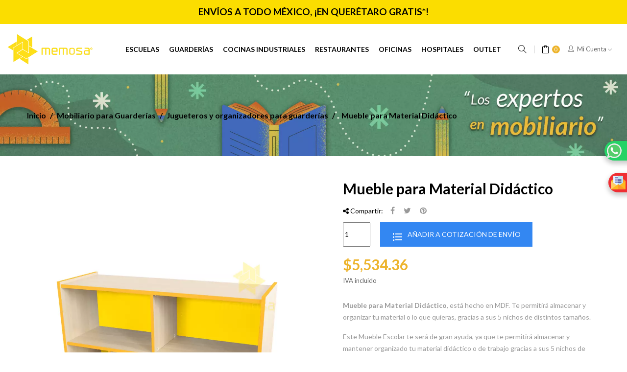

--- FILE ---
content_type: text/html; charset=utf-8
request_url: https://www.memosamuebles.com/mobiliario-para-guarderias/jugueteros-y-organizadores-para-guarderias/mueble-para-material-didactico
body_size: 31820
content:
<!doctype html>
<html lang="es-MX"  class="yellow" >

  <head>
	
	<!-- Google Tag Manager -->
	<script async type="ea37574be7c1108f1046ac7d-text/javascript">(function(w,d,s,l,i){w[l]=w[l]||[];w[l].push({'gtm.start':
	new Date().getTime(),event:'gtm.js'});var f=d.getElementsByTagName(s)[0],
	j=d.createElement(s),dl=l!='dataLayer'?'&l='+l:'';j.async=true;j.src=
	'https://www.googletagmanager.com/gtm.js?id='+i+dl;f.parentNode.insertBefore(j,f);
	})(window,document,'script','dataLayer','GTM-KRV9ZNV');</script>
	<!-- End Google Tag Manager -->
	
	<!-- Global site tag (gtag.js) - Google Analytics -->
	<script async src="https://www.googletagmanager.com/gtag/js?id=UA-4703275-2" type="ea37574be7c1108f1046ac7d-text/javascript"></script>
	<script async type="ea37574be7c1108f1046ac7d-text/javascript">
	  window.dataLayer = window.dataLayer || [];
	  function gtag(){dataLayer.push(arguments);}
	  gtag('js', new Date());

	  gtag('config', 'UA-4703275-2');
	</script>	
	
	
	
    
      <meta charset="utf-8">
<meta http-equiv="x-ua-compatible" content="ie=edge">


  <title>Mueble para Material Didáctico - Memosa Muebles</title>
  <meta name="description" content="Mueble para Material Didáctico, está hecho en MDF. Te permitirá almacenar y organizar tu material o lo que quieras, gracias a sus 5 nichos de distintos tamaños.">
  <meta name="keywords" content="mueble para guardar material didactico, muebles para guardar material didactico, mueble para utiles escolares, mueble organizador, organizador de juguetes, organizador para juguetes infantiles">
      <link rel="canonical" href="https://www.memosamuebles.com/mobiliario-para-guarderias/jugueteros-y-organizadores-para-guarderias/mueble-para-material-didactico">
  
<meta name="twitter:card" content="product">
<meta name="twitter:site" content="@memosamuebles">
<meta name="twitter:creator" content="@memosamuebles">
<meta name="twitter:title" content="Mueble para Material Didáctico">
<meta name="twitter:description" content="


Cubierta
18 mm MDF de alta densidad (ver más)


MDF
Proveniente de bosques sustentables certificado FSC


Canto
PVC de uso rudo


Pintura
Epóxica Libre de metales pesados 


Base
4 rodajas tipo yoyo


">
<meta name="twitter:image" content="https://www.memosamuebles.com/2053-home_default/mueble-para-material-didactico.jpg">
<meta property="og:type" content="product">
<meta property="og:url" content="https://www.memosamuebles.com/mobiliario-para-guarderias/jugueteros-y-organizadores-para-guarderias/mueble-para-material-didactico">
<meta property="og:title" content="Mueble para Material Didáctico">
<meta property="og:site_name" content="Memosa Muebles">
<meta property="og:description" content="


Cubierta
18 mm MDF de alta densidad (ver más)


MDF
Proveniente de bosques sustentables certificado FSC


Canto
PVC de uso rudo


Pintura
Epóxica Libre de metales pesados 


Base
4 rodajas tipo yoyo


">
<meta property="og:image" content="https://www.memosamuebles.com/2053-home_default/mueble-para-material-didactico.jpg">
<meta property="product:pretax_price:amount" content="4771">
<meta property="product:pretax_price:currency" content="MXN">
<meta property="product:price:amount" content="5534.36">
<meta property="product:price:currency" content="MXN">
<meta property="fb:admins" content="532391296808834" />
<meta name="viewport" content="width=device-width, initial-scale=1">

<link rel="icon" type="image/vnd.microsoft.icon" href="https://www.memosamuebles.com/img/favicon.ico?1646079193">
<link rel="shortcut icon" type="image/x-icon" href="https://www.memosamuebles.com/img/favicon.ico?1646079193">


                                   



    <link rel="stylesheet" href="https://www.memosamuebles.com/themes/at_junior/assets/css/theme.css" type="text/css" media="all">
  <link rel="stylesheet" href="https://www.memosamuebles.com/modules/blockreassurance/views/dist/front.css" type="text/css" media="all">
  <link rel="stylesheet" href="https://www.memosamuebles.com/modules/ps_socialfollow/views/css/ps_socialfollow.css" type="text/css" media="all">
  <link rel="stylesheet" href="https://www.memosamuebles.com/modules/wksecurity/views/css/wksecurity_fo.css" type="text/css" media="all">
  <link rel="stylesheet" href="https://www.memosamuebles.com/modules/prestablog/views/css/grid-and-slides-module.css" type="text/css" media="all">
  <link rel="stylesheet" href="https://www.memosamuebles.com/modules/prestablog/views/css/blog1.css" type="text/css" media="all">
  <link rel="stylesheet" href="https://www.memosamuebles.com/modules/prestablog/views/css/custom1.css" type="text/css" media="all">
  <link rel="stylesheet" href="https://www.memosamuebles.com/modules/roja45quotationspro/views/css/roja45quotationspro17.css" type="text/css" media="all">
  <link rel="stylesheet" href="https://www.memosamuebles.com/themes/at_junior/modules/leobootstrapmenu/views/css/megamenu.css" type="text/css" media="all">
  <link rel="stylesheet" href="https://www.memosamuebles.com/themes/at_junior/modules/leobootstrapmenu/views/css/leomenusidebar.css" type="text/css" media="all">
  <link rel="stylesheet" href="https://www.memosamuebles.com/themes/at_junior/modules/leoquicklogin/views/css/front.css" type="text/css" media="all">
  <link rel="stylesheet" href="https://www.memosamuebles.com/modules/leoquicklogin/views/css/font-awesome.min.css" type="text/css" media="all">
  <link rel="stylesheet" href="https://www.memosamuebles.com/modules/custompopup/views/css/popup.css" type="text/css" media="all">
  <link rel="stylesheet" href="https://www.memosamuebles.com/js/jquery/ui/themes/base/minified/jquery-ui.min.css" type="text/css" media="all">
  <link rel="stylesheet" href="https://www.memosamuebles.com/js/jquery/ui/themes/base/minified/jquery.ui.theme.min.css" type="text/css" media="all">
  <link rel="stylesheet" href="https://www.memosamuebles.com/js/jquery/plugins/growl/jquery.growl.css" type="text/css" media="all">
  <link rel="stylesheet" href="https://www.memosamuebles.com/js/jquery/plugins/fancybox/jquery.fancybox.css" type="text/css" media="all">
  <link rel="stylesheet" href="https://www.memosamuebles.com/modules/payoutloud/views/css/pay.css" type="text/css" media="all">
  <link rel="stylesheet" href="https://www.memosamuebles.com/themes/at_junior/modules/leoproductsearch/views/css/leosearch.css" type="text/css" media="all">
  <link rel="stylesheet" href="https://www.memosamuebles.com/modules/leoproductsearch/views/css/jquery.autocomplete_productsearch.css" type="text/css" media="all">
  <link rel="stylesheet" href="https://www.memosamuebles.com/themes/at_junior/assets/css/custom.css" type="text/css" media="all">
  <link rel="stylesheet" href="https://www.memosamuebles.com/modules/appagebuilder/views/css/animate.css" type="text/css" media="all">
  <link rel="stylesheet" href="https://www.memosamuebles.com/themes/at_junior/modules/appagebuilder/views/css/owl.carousel.css" type="text/css" media="all">
  <link rel="stylesheet" href="https://www.memosamuebles.com/themes/at_junior/modules/appagebuilder/views/css/owl.theme.css" type="text/css" media="all">
  <link rel="stylesheet" href="https://www.memosamuebles.com/themes/at_junior/modules/appagebuilder/views/css/slick-theme.css" type="text/css" media="all">
  <link rel="stylesheet" href="https://www.memosamuebles.com/themes/at_junior/modules/appagebuilder/views/css/slick.css" type="text/css" media="all">
  <link rel="stylesheet" href="https://www.memosamuebles.com/themes/at_junior/modules/appagebuilder/views/css/ApImageHotspot.css" type="text/css" media="all">
  <link rel="stylesheet" href="https://www.memosamuebles.com/themes/at_junior/modules/appagebuilder/views/css/styles.css" type="text/css" media="all">
  <link rel="stylesheet" href="https://www.memosamuebles.com/modules/appagebuilder/views/css/unique.css" type="text/css" media="all">
  <link rel="stylesheet" href="https://www.memosamuebles.com/themes/at_junior/modules/appagebuilder/views/css/skins/yellow/skin.css" type="text/css" media="all">
  <link rel="stylesheet" href="https://www.memosamuebles.com/themes/at_junior/modules/appagebuilder/views/css/positions/headerduplicate_2931893550.css" type="text/css" media="all">
  <link rel="stylesheet" href="https://www.memosamuebles.com/themes/at_junior/modules/appagebuilder/views/css/positions/footerduplicate_2382290730.css" type="text/css" media="all">
  <link rel="stylesheet" href="https://www.memosamuebles.com/themes/at_junior/modules/appagebuilder/views/css/profiles/profile3161499779.css" type="text/css" media="all">




  

  <script async type="ea37574be7c1108f1046ac7d-text/javascript">
        var LEO_COOKIE_THEME = "AT_JUNIOR_PANEL_CONFIG";
        var ajaxsearch = "1";
        var btPixel = {"btnAddToWishlist":"button.wishlist-button-add","tagContent":{"sPixel":"1290721474737050","aDynTags":{"content_type":{"label":"content_type","value":"product"},"content_ids":{"label":"content_ids","value":"C03A01"},"value":{"label":"value","value":"5534.36"},"currency":{"label":"currency","value":"MXN"},"content_name":{"label":"content_name","value":"Mueble para Material Did\u00e1ctico"},"content_category":{"label":"content_category","value":"Jugueteros y organizadores para guarder\u00edas"}},"sCR":"\n","aTrackingType":{"label":"tracking_type","value":"ViewContent"},"sJsObjName":"oPixelFacebook"},"tagContentApi":"{\"sPixel\":\"1290721474737050\",\"aDynTags\":{\"content_type\":{\"label\":\"content_type\",\"value\":\"product\"},\"content_ids\":{\"label\":\"content_ids\",\"value\":\"C03A01\"},\"value\":{\"label\":\"value\",\"value\":\"5534.36\"},\"currency\":{\"label\":\"currency\",\"value\":\"MXN\"},\"content_name\":{\"label\":\"content_name\",\"value\":\"Mueble para Material Did\\u00e1ctico\"},\"content_category\":{\"label\":\"content_category\",\"value\":\"Jugueteros y organizadores para guarder\\u00edas\"}},\"sCR\":\"\\n\",\"aTrackingType\":{\"label\":\"tracking_type\",\"value\":\"ViewContent\"},\"sJsObjName\":\"oPixelFacebook\"}","tagContentApiCheck":"2224a6abee2fc53da92d13b9474279a5","ApiToken":"b0192a5a055715f5a6219b9a55463d47","pixel_id":"1290721474737050","activate_pixel":"1","bUseConsent":"0","iConsentConsentLvl":0,"bConsentHtmlElement":"","bConsentHtmlElementSecond":"","token":"f852682a87a9bb1ff2d58b8cc70e5290","ajaxUrl":"https:\/\/www.memosamuebles.com\/module\/facebookproductad\/ajax","external_id":"0","useAdvancedMatching":true,"advancedMatchingData":false,"fbdaSeparator":"v","pixelCurrency":"MXN","comboExport":"0","prefix":"","prefixLang":"MX","useConversionApi":"1","useApiForPageView":"1","currentPage":"product","id_order":false,"id_product_attribute":false};
        var disabel_inspact_warn_msg = "Please close the developer tools";
        var disable_copy = "0";
        var disable_cut = "0";
        var disable_inspect_element = "1";
        var disable_page_source = "0";
        var disable_paste = "0";
        var disable_right_click = "0";
        var disable_save_page_source = "1";
        var disable_text_selection = "0";
        var leo_push = 0;
        var leo_search_url = "https:\/\/www.memosamuebles.com\/module\/leoproductsearch\/productsearch";
        var leoproductsearch_static_token = "f852682a87a9bb1ff2d58b8cc70e5290";
        var leoproductsearch_token = "c825cf7f74167ece84d441f8354ce7a2";
        var lps_show_product_img = "1";
        var lps_show_product_price = "1";
        var lql_ajax_url = "https:\/\/www.memosamuebles.com\/module\/leoquicklogin\/leocustomer";
        var lql_is_gen_rtl = false;
        var lql_module_dir = "\/modules\/leoquicklogin\/";
        var lql_myaccount_url = "https:\/\/www.memosamuebles.com\/mi-cuenta";
        var lql_redirect = "";
        var numpro_display = "100";
        var prestashop = {"cart":{"products":[],"totals":{"total":{"type":"total","label":"Total","amount":0,"value":"$0.00"},"total_including_tax":{"type":"total","label":"Total IVA inclu\u00eddo","amount":0,"value":"$0.00"},"total_excluding_tax":{"type":"total","label":"Total sin IVA","amount":0,"value":"$0.00"}},"subtotals":{"products":{"type":"products","label":"Subtotal","amount":0,"value":"$0.00"},"discounts":null,"shipping":{"type":"shipping","label":"Env\u00edo","amount":0,"value":""},"tax":{"type":"tax","label":"Impuestos incluidos","amount":0,"value":"$0.00"}},"products_count":0,"summary_string":"0 articulos","vouchers":{"allowed":1,"added":[]},"discounts":[],"minimalPurchase":0,"minimalPurchaseRequired":""},"currency":{"id":4,"name":"Peso mexicano","iso_code":"MXN","iso_code_num":"484","sign":"$"},"customer":{"lastname":null,"firstname":null,"email":null,"birthday":null,"newsletter":null,"newsletter_date_add":null,"optin":null,"website":null,"company":null,"siret":null,"ape":null,"is_logged":false,"gender":{"type":null,"name":null},"addresses":[]},"language":{"name":"Espa\u00f1ol MX (Spanish)","iso_code":"mx","locale":"es-MX","language_code":"es-mx","is_rtl":"0","date_format_lite":"Y-m-d","date_format_full":"Y-m-d H:i:s","id":7},"page":{"title":"","canonical":"https:\/\/www.memosamuebles.com\/mobiliario-para-guarderias\/jugueteros-y-organizadores-para-guarderias\/mueble-para-material-didactico","meta":{"title":"Mueble para Material Did\u00e1ctico Color (Laminado) Amarillo","description":"Mueble para Material Did\u00e1ctico, est\u00e1 hecho en MDF. Te permitir\u00e1 almacenar y organizar tu material o lo que quieras, gracias a sus 5 nichos de distintos tama\u00f1os.","keywords":"mueble para guardar material didactico, muebles para guardar material didactico, mueble para utiles escolares, mueble organizador, organizador de juguetes, organizador para juguetes infantiles","robots":"index"},"page_name":"product","body_classes":{"lang-mx":true,"lang-rtl":false,"country-US":true,"currency-MXN":true,"layout-full-width":true,"page-product":true,"tax-display-enabled":true,"product-id-149":true,"product-Mueble para Material Did\u00e1ctico":true,"product-id-category-61":true,"product-id-manufacturer-8":true,"product-id-supplier-0":true,"product-available-for-order":true},"admin_notifications":[]},"shop":{"name":"Memosa Muebles","logo":"https:\/\/www.memosamuebles.com\/img\/logo-1645061966.jpg","stores_icon":"https:\/\/www.memosamuebles.com\/img\/logo_stores.png","favicon":"https:\/\/www.memosamuebles.com\/img\/favicon.ico"},"urls":{"base_url":"https:\/\/www.memosamuebles.com\/","current_url":"https:\/\/www.memosamuebles.com\/mobiliario-para-guarderias\/jugueteros-y-organizadores-para-guarderias\/mueble-para-material-didactico","shop_domain_url":"https:\/\/www.memosamuebles.com","img_ps_url":"https:\/\/www.memosamuebles.com\/img\/","img_cat_url":"https:\/\/www.memosamuebles.com\/img\/c\/","img_lang_url":"https:\/\/www.memosamuebles.com\/img\/l\/","img_prod_url":"https:\/\/www.memosamuebles.com\/img\/p\/","img_manu_url":"https:\/\/www.memosamuebles.com\/img\/m\/","img_sup_url":"https:\/\/www.memosamuebles.com\/img\/su\/","img_ship_url":"https:\/\/www.memosamuebles.com\/img\/s\/","img_store_url":"https:\/\/www.memosamuebles.com\/img\/st\/","img_col_url":"https:\/\/www.memosamuebles.com\/img\/co\/","img_url":"https:\/\/www.memosamuebles.com\/themes\/at_junior\/assets\/img\/","css_url":"https:\/\/www.memosamuebles.com\/themes\/at_junior\/assets\/css\/","js_url":"https:\/\/www.memosamuebles.com\/themes\/at_junior\/assets\/js\/","pic_url":"https:\/\/www.memosamuebles.com\/upload\/","pages":{"address":"https:\/\/www.memosamuebles.com\/direccion","addresses":"https:\/\/www.memosamuebles.com\/direcciones","authentication":"https:\/\/www.memosamuebles.com\/iniciar-sesion","cart":"https:\/\/www.memosamuebles.com\/carrito","category":"https:\/\/www.memosamuebles.com\/index.php?controller=category","cms":"https:\/\/www.memosamuebles.com\/index.php?controller=cms","contact":"https:\/\/www.memosamuebles.com\/contactenos","discount":"https:\/\/www.memosamuebles.com\/descuento","guest_tracking":"https:\/\/www.memosamuebles.com\/seguimiento-pedido-invitado","history":"https:\/\/www.memosamuebles.com\/historial-compra","identity":"https:\/\/www.memosamuebles.com\/datos-personales","index":"https:\/\/www.memosamuebles.com\/","my_account":"https:\/\/www.memosamuebles.com\/mi-cuenta","order_confirmation":"https:\/\/www.memosamuebles.com\/confirmacion-pedido","order_detail":"https:\/\/www.memosamuebles.com\/index.php?controller=order-detail","order_follow":"https:\/\/www.memosamuebles.com\/seguimiento-pedido","order":"https:\/\/www.memosamuebles.com\/un pedido","order_return":"https:\/\/www.memosamuebles.com\/index.php?controller=order-return","order_slip":"https:\/\/www.memosamuebles.com\/nota-credito","pagenotfound":"https:\/\/www.memosamuebles.com\/pagina-no-encontrada","password":"https:\/\/www.memosamuebles.com\/recuperar-contrasena","pdf_invoice":"https:\/\/www.memosamuebles.com\/index.php?controller=pdf-invoice","pdf_order_return":"https:\/\/www.memosamuebles.com\/index.php?controller=pdf-order-return","pdf_order_slip":"https:\/\/www.memosamuebles.com\/index.php?controller=pdf-order-slip","prices_drop":"https:\/\/www.memosamuebles.com\/productos-rebajados","product":"https:\/\/www.memosamuebles.com\/index.php?controller=product","search":"https:\/\/www.memosamuebles.com\/busqueda","sitemap":"https:\/\/www.memosamuebles.com\/Mapa del sitio","stores":"https:\/\/www.memosamuebles.com\/tiendas","supplier":"https:\/\/www.memosamuebles.com\/proveedor","register":"https:\/\/www.memosamuebles.com\/iniciar-sesion?create_account=1","order_login":"https:\/\/www.memosamuebles.com\/un pedido?login=1"},"alternative_langs":[],"theme_assets":"\/themes\/at_junior\/assets\/","actions":{"logout":"https:\/\/www.memosamuebles.com\/?mylogout="},"no_picture_image":{"bySize":{"small_default":{"url":"https:\/\/www.memosamuebles.com\/img\/p\/mx-default-small_default.jpg","width":100,"height":126},"cart_default":{"url":"https:\/\/www.memosamuebles.com\/img\/p\/mx-default-cart_default.jpg","width":125,"height":157},"medium_default":{"url":"https:\/\/www.memosamuebles.com\/img\/p\/mx-default-medium_default.jpg","width":452,"height":568},"home_default":{"url":"https:\/\/www.memosamuebles.com\/img\/p\/mx-default-home_default.jpg","width":700,"height":880},"large_default":{"url":"https:\/\/www.memosamuebles.com\/img\/p\/mx-default-large_default.jpg","width":1000,"height":1257}},"small":{"url":"https:\/\/www.memosamuebles.com\/img\/p\/mx-default-small_default.jpg","width":100,"height":126},"medium":{"url":"https:\/\/www.memosamuebles.com\/img\/p\/mx-default-medium_default.jpg","width":452,"height":568},"large":{"url":"https:\/\/www.memosamuebles.com\/img\/p\/mx-default-large_default.jpg","width":1000,"height":1257},"legend":""}},"configuration":{"display_taxes_label":true,"display_prices_tax_incl":true,"is_catalog":false,"show_prices":true,"opt_in":{"partner":true},"quantity_discount":{"type":"discount","label":"Descuento unitario"},"voucher_enabled":1,"return_enabled":0},"field_required":[],"breadcrumb":{"links":[{"title":"Inicio","url":"https:\/\/www.memosamuebles.com\/"},{"title":"Mobiliario para Guarder\u00edas","url":"https:\/\/www.memosamuebles.com\/mobiliario-para-guarderias"},{"title":"Jugueteros y organizadores para guarder\u00edas","url":"https:\/\/www.memosamuebles.com\/mobiliario-para-guarderias\/jugueteros-y-organizadores-para-guarderias"},{"title":"Mueble para Material Did\u00e1ctico","url":"https:\/\/www.memosamuebles.com\/mobiliario-para-guarderias\/jugueteros-y-organizadores-para-guarderias\/mueble-para-material-didactico"}],"count":4},"link":{"protocol_link":"https:\/\/","protocol_content":"https:\/\/"},"time":1769104604,"static_token":"f852682a87a9bb1ff2d58b8cc70e5290","token":"c825cf7f74167ece84d441f8354ce7a2","debug":false};
        var psemailsubscription_subscription = "https:\/\/www.memosamuebles.com\/module\/ps_emailsubscription\/subscription";
        var psr_icon_color = "#EDB42C";
        var roja45_hide_add_to_cart = 0;
        var roja45_hide_price = 0;
        var roja45_quotation_useajax = 1;
        var roja45quotationspro_added_failed = "No se puede agregar producto a tu solicitud.";
        var roja45quotationspro_added_success = "Producto agregado a tu solicitud con \u00e9xito.";
        var roja45quotationspro_allow_modifications = 0;
        var roja45quotationspro_button_addquote = "A\u00f1adir a cotizaci\u00f3n de Env\u00edo";
        var roja45quotationspro_button_text = "Solicitar cotizaci\u00f3n de Env\u00edo";
        var roja45quotationspro_button_text_2 = "Solicitar nueva cotizaci\u00f3n";
        var roja45quotationspro_cart_modified = 0;
        var roja45quotationspro_cartbutton_text = "A\u00f1adir a cotizaci\u00f3n de Env\u00edo";
        var roja45quotationspro_catalog_mode = 0;
        var roja45quotationspro_change_qty = 0;
        var roja45quotationspro_controller = "https:\/\/www.memosamuebles.com\/module\/roja45quotationspro\/QuotationsProFront?token=f852682a87a9bb1ff2d58b8cc70e5290";
        var roja45quotationspro_delete_products = 0;
        var roja45quotationspro_deleted_failed = "No se puede eliminar el producto de tu solicitud.";
        var roja45quotationspro_deleted_success = "Producto eliminado de tu solicitud con \u00e9xito.";
        var roja45quotationspro_enable_captcha = 0;
        var roja45quotationspro_enable_captchatype = 0;
        var roja45quotationspro_enable_inquotenotify = 1;
        var roja45quotationspro_enable_quote_dropdown = 0;
        var roja45quotationspro_enabled = ["190","270","573","579","580","581","582","584","585","586","622","626","108","109","110","111","112","114","115","118","121","122","125","127","128","129","130","132","134","136","139","142","143","144","145","148","149","150","151","152","154","155","156","159","160","161","162","163","164","165","167","168","169","170","172","174","175","180","181","182","183","185","186","187","188","189","192","193","194","196","197","198","199","201","202","203","206","207","208","209","210","211","212","214","215","216","218","220","221","223","229","231","232","234","235","237","239","240","242","245","246","247","248","249","250","253","254","255","256","257","258","259","260","262","267","268","269","271","272","273","274","275","277","279","280","281","282","283","284","286","288","289","291","292","293","294","295","297","298","300","301","302","303","305","306","307","308","309","310","311","313","314","317","319","320","321","322","324","325","326","327","328","329","330","331","332","333","335","336","337","338","339","340","341","342","343","344","345","346","347","348","349","350","352","354","355","356","357","359","362","363","365","366","368","369","370","371","372","373","374","376","378","379","380","381","382","384","385","386","388","389","390","391","392","393","394","395","397","400","401","404","405","406","407","409","411","413","414","415","416","417","418","422","423","426","427","428","430","431","432","434","436","437","440","441","442","443","444","445","446","447","448","451","452","453","454","456","457","458","459","461","463","464","465","467","468","471","474","476","477","479","480","481","482","483","484","485","486","487","488","490","492","493","495","496","497","498","499","502","504","508","518","522","525","528","530","533","539","550","555","556","562","563","569","570","571","574","575","577","601","602","603","604","605","606","607","608","609","610","611","612","613","614","615","616","617","618","619","620","621","623","624","625","627","628","629","630","631","632","633","634","635","636","637","638","639","640","641","642","643","644","645","646","647","648","649","650","651","652","653","654","655","656","657","658","659","660","661","662","663","664","665","666","667","668","736","761","729","730","731","732","733","735","737","740","744","745","746","747","748","749","751","750","752","753","754","755","756","757","758","762","763","764","765","766","767","768","769","770","771","777"];
        var roja45quotationspro_enablequotecart = 1;
        var roja45quotationspro_enablequotecartpopup = 1;
        var roja45quotationspro_error_title = "Error";
        var roja45quotationspro_id_product = "149";
        var roja45quotationspro_in_cart = 0;
        var roja45quotationspro_instantresponse = 0;
        var roja45quotationspro_label_position = "";
        var roja45quotationspro_new_quote_available = "Una nueva oferta est\u00e1 disponible en tu cuenta.";
        var roja45quotationspro_productlistitemselector = "article.product-miniature";
        var roja45quotationspro_productlistselector_addtocart = "";
        var roja45quotationspro_productlistselector_buttons = "";
        var roja45quotationspro_productlistselector_flag = ".product-flags";
        var roja45quotationspro_productlistselector_price = ".product-price-and-shipping";
        var roja45quotationspro_productselector_addtocart = ".product-add-to-cart";
        var roja45quotationspro_productselector_price = "div.product-prices";
        var roja45quotationspro_productselector_qty = ".quote_quantity_wanted";
        var roja45quotationspro_quote_link_text = "Cotizar";
        var roja45quotationspro_quote_modified = "Tu carrito ha cambiado, puedes solicitar una nueva cotizaci\u00f3n o recargar una cotizaci\u00f3n existente haciendo clic en el enlace a continuaci\u00f3n.";
        var roja45quotationspro_recaptcha_site_key = "";
        var roja45quotationspro_request_buttons = "";
        var roja45quotationspro_responsivecartnavselector = "._desktop_quotecart";
        var roja45quotationspro_responsivecartselector = "#header .header-nav div.hidden-md-up";
        var roja45quotationspro_sent_failed = "No se puede enviar la solicitud. Por favor, int\u00e9ntelo de nuevo m\u00e1s tarde.";
        var roja45quotationspro_sent_success = "Solicitud recibida, nos pondremos en contacto en breve. Gracias.";
        var roja45quotationspro_show_label = 1;
        var roja45quotationspro_success_title = "\u00c9xito";
        var roja45quotationspro_touchspin = 1;
        var roja45quotationspro_unknown_error = "Se ha producido un error inesperado, por favor plantee esto con tu proveedor de soporte.";
        var roja45quotationspro_usejs = 1;
        var roja45quotationspro_warning_title = "Advertencia";
        var text_no_product = "No tengo productos";
        var text_results_count = "resultados";
      </script>
<script defer type="ea37574be7c1108f1046ac7d-text/javascript">
	var choosefile_text = "Seleccionar archivo";
	var turnoff_popup_text = "No mostrar este popup de nuevo";

	var size_item_quickview = 144;
	var style_scroll_quickview = 'horizontal';
	
	var size_item_page = 144;
	var style_scroll_page = 'horizontal';
	
	var size_item_quickview_attr = 144;	
	var style_scroll_quickview_attr = 'horizontal';
	
	var size_item_popup = 190;
	var style_scroll_popup = 'vertical';
</script>

<script src="https://www.google.com/recaptcha/api.js?onload=rcf_onloadCallback&render=explicit&hl=mx" async defer type="d3f16e46fc7349155ac258fc-text/javascript"></script>
<script type="d3f16e46fc7349155ac258fc-text/javascript">
            var ETS_RCF_GOOGLE_CAPTCHA_SITE_KEY = '6Lcy8HopAAAAAHhIS1zTOD_B9kTXXMLpxSGnPG1K';
        var recaptchaWidgets = [];
        var rcf_onloadCallback = function () {
            ets_rcf_captcha_load(document.getElementsByTagName('form'));
        };
        var ets_rcf_captcha_load = function (forms) {
            var pattern = /(^|\s)g-recaptcha(\s|$)/;
            for (var i = 0; i < forms.length; i++) {
                var items = forms[i].getElementsByTagName('div');
                for (var k = 0; k < items.length; k++) {
                    if (items[k].className && items[k].className.match(pattern) && ETS_RCF_GOOGLE_CAPTCHA_SITE_KEY) {
                        var widget_id = grecaptcha.render(items[k], {
                            'sitekey': ETS_RCF_GOOGLE_CAPTCHA_SITE_KEY,
                            'theme': 'light',
                        });
                        recaptchaWidgets.push(widget_id);
                        break;
                    }
                }
            }
        };
    </script>
<style>
    #contact #notifications{
        display:none;
    }
</style>



  <script async type="ea37574be7c1108f1046ac7d-text/javascript">
	
	var FancyboxI18nClose = "Cerrar";
	var FancyboxI18nNext = "Next";
	var FancyboxI18nPrev = "Previous";
	var current_link = "http://www.memosamuebles.com/";		
	var currentURL = window.location;
	currentURL = String(currentURL);
	currentURL = currentURL.replace("https://","").replace("http://","").replace("www.","").replace( /#\w*/, "" );
	current_link = current_link.replace("https://","").replace("http://","").replace("www.","");
	var text_warning_select_txt = "Please select One to remove?";
	var text_confirm_remove_txt = "Are you sure to remove footer row?";
	var close_bt_txt = "Cerrar";
	var list_menu = [];
	var list_menu_tmp = {};
	var list_tab = [];
	var isHomeMenu = 0;
	
</script><!-- Microdatos Organization -->
	
<script type="application/ld+json" id="adpmicrodatos-organization-ps17v4.1.0">
{
    "name" : "Memosa Muebles",
    "url" : "https://www.memosamuebles.com/",
    "logo" : [
    	{

    	"@type" : "ImageObject",
    	"url" : "https://www.memosamuebles.com/img/logo-1645061966.jpg"
    	}
    ],
    "email" : "ventas@memosamuebles.com",
			"address": {
	    "@type": "PostalAddress",
	    "addressLocality": "El Marqu\u00e9s, Qro.",
	    "postalCode": "C.P. 76246",
	    "streetAddress": "Misi\u00f3n de Bucareli #7 Parque Industrial Bernardo Quintana",
	    "addressRegion": "Quer\u00e9taro",
	    "addressCountry": "MX"
	},
			"contactPoint" : [
		{
			"@type" : "ContactPoint",
	    	"telephone" : "+52 442 215 3058",
	    	"contactType" : "customer service",
			"contactOption": "TollFree",
	    	"availableLanguage": [ 
	    			    				    				"Español MX (Spanish)"
	    				    			    	]
	    } 
	],
			
	"@context": "http://schema.org",
	"@type" : "Organization"
}
</script>


<!-- Microdatos Webpage -->
	
<script type="application/ld+json" id="adpmicrodatos-webpage-ps17v4.1.0">
{
    "@context": "http://schema.org",
    "@type" : "WebPage",
    "isPartOf": [{
        "@type":"WebSite",
        "url":  "https://www.memosamuebles.com/",
        "name": "Memosa Muebles"
    }],
    "name": "Mueble para Material Did\u00e1ctico Color (Laminado) Amarillo",
    "url": "https://www.memosamuebles.com/mobiliario-para-guarderias/jugueteros-y-organizadores-para-guarderias/mueble-para-material-didactico"
}
</script>



<!-- Microdatos Breadcrumb -->
	<script type="application/ld+json" id="adpmicrodatos-breadcrumblist-ps17v4.1.0">
    {
        "itemListElement": [
            {
                "item": "https://www.memosamuebles.com/",
                "name": "Inicio",
                "position": 1,
                "@type": "ListItem"
            }, 
            {
                "item": "https://www.memosamuebles.com/mobiliario-para-guarderias",
                "name": "Mobiliario para Guarder\u00edas",
                "position": 2,
                "@type": "ListItem"
            }, 
            {
                "item": "https://www.memosamuebles.com/mobiliario-para-guarderias/jugueteros-y-organizadores-para-guarderias",
                "name": "Jugueteros y organizadores para guarder\u00edas",
                "position": 3,
                "@type": "ListItem"
            } 
        ],
        "@context": "https://schema.org/",
        "@type": "BreadcrumbList"
    }
</script>

<!-- Microdatos Producto -->
	<script type="application/ld+json" id="adpmicrodatos-product-ps17v4.1.0">
{
    "name": "Mueble para Material Did\u00e1ctico",
    "image": ["https:\/\/www.memosamuebles.com\/2056-large_default\/mueble-para-material-didactico.jpg"],
    "url": "https://www.memosamuebles.com/mobiliario-para-guarderias/jugueteros-y-organizadores-para-guarderias/mueble-para-material-didactico",
    "productID": "149",
    "category": "jugueteros-y-organizadores-para-guarderias",
    "sku": "C03A01",
    "brand": {
        "@type": "Brand",
        "name": "Memosa"
    },
    "description": "Mueble para Material Did\u00e1ctico, est\u00e1 hecho en MDF. Te permitir\u00e1 almacenar y organizar tu material o lo que quieras, gracias a sus 5 nichos de distintos tama\u00f1os.\nEste Mueble Escolar te ser\u00e1 de gran ayuda, ya que te permitir\u00e1 almacenar y mantener organizado tu material did\u00e1ctico o de trabajo gracias a sus 5 nichos de distintos tama\u00f1os con los que cuenta. De esta forma, te resultar\u00e1 m\u00e1s f\u00e1cil encontrar los art\u00edculos que necesites en ese momento y tu espacio de trabajo estar\u00e1 m\u00e1s limpio y ordenado. Asimismo, sus rodajas tipo yoyo te facilitar\u00e1n el traslado y manejo de este. Tiene una presentaci\u00f3n en varios colores din\u00e1micos. Escoge el que m\u00e1s se adapte a tu estilo y espacio.\nC\u00f3digo:\u00a0C03A01",
    "additionalProperty" : [
        {
            "@type": "PropertyValue",
            "name": "Alto",
            "value": "82 cm."
        }, 
        {
            "@type": "PropertyValue",
            "name": "Ancho",
            "value": "120 cm."
        }, 
        {
            "@type": "PropertyValue",
            "name": "Fondo",
            "value": "40 cm."
        } 
    ],    "offers" : {
        "lowPrice": "5534.36",
        "highPrice": "5534.36",
        "offerCount": "5",
        "priceCurrency": "MXN",
        "offers": [
            {
                "availability": "https://schema.org/InStock",
                "price":"5534.36",
                "priceCurrency":"MXN",
                "name":"Mueble para Material Did\u00e1ctico Color (Laminado) Amarillo ",
                "url": "https://www.memosamuebles.com/mobiliario-para-guarderias/jugueteros-y-organizadores-para-guarderias/mueble-para-material-didactico#/339-color_laminado-amarillo",
                "itemCondition":"https://schema.org/NewCondition",
                "seller":{
                    "name":"Memosa Muebles",
                    "@type":"Organization"
                },
                "@type": "Offer"
            }, 
            {
                "availability": "https://schema.org/InStock",
                "price":"5534.36",
                "priceCurrency":"MXN",
                "name":"Mueble para Material Did\u00e1ctico Color (Laminado) Kiwi ",
                "url": "https://www.memosamuebles.com/mobiliario-para-guarderias/jugueteros-y-organizadores-para-guarderias/mueble-para-material-didactico#/338-color_laminado-kiwi",
                "itemCondition":"https://schema.org/NewCondition",
                "seller":{
                    "name":"Memosa Muebles",
                    "@type":"Organization"
                },
                "@type": "Offer"
            }, 
            {
                "availability": "https://schema.org/InStock",
                "price":"5534.36",
                "priceCurrency":"MXN",
                "name":"Mueble para Material Did\u00e1ctico Color (Laminado) Azul ",
                "url": "https://www.memosamuebles.com/mobiliario-para-guarderias/jugueteros-y-organizadores-para-guarderias/mueble-para-material-didactico#/341-color_laminado-azul",
                "itemCondition":"https://schema.org/NewCondition",
                "seller":{
                    "name":"Memosa Muebles",
                    "@type":"Organization"
                },
                "@type": "Offer"
            }, 
            {
                "availability": "https://schema.org/InStock",
                "price":"5534.36",
                "priceCurrency":"MXN",
                "name":"Mueble para Material Did\u00e1ctico Color (Laminado) Mandarina ",
                "url": "https://www.memosamuebles.com/mobiliario-para-guarderias/jugueteros-y-organizadores-para-guarderias/mueble-para-material-didactico#/344-color_laminado-mandarina",
                "itemCondition":"https://schema.org/NewCondition",
                "seller":{
                    "name":"Memosa Muebles",
                    "@type":"Organization"
                },
                "@type": "Offer"
            }, 
            {
                "availability": "https://schema.org/InStock",
                "price":"5534.36",
                "priceCurrency":"MXN",
                "name":"Mueble para Material Did\u00e1ctico Color (Laminado) Rosa Choque ",
                "url": "https://www.memosamuebles.com/mobiliario-para-guarderias/jugueteros-y-organizadores-para-guarderias/mueble-para-material-didactico#/340-color_laminado-rosa_choque",
                "itemCondition":"https://schema.org/NewCondition",
                "seller":{
                    "name":"Memosa Muebles",
                    "@type":"Organization"
                },
                "@type": "Offer"
            } 
 
        ],
        "@type": "AggregateOffer"
    },    "isRelatedTo": [
        {
            "productID": "144",
            "name": "Librero Escolar Lille",
            "image": "https://www.memosamuebles.com/2249-large_default/librero-escolar-lille.jpg",
            "url": "https://www.memosamuebles.com/mobiliario-escolar/organizadores-escolares/librero-escolar-lille",
            "category": "organizadores-escolares",
            "sku": "E09B01",
            "brand": {
                "name": "Memosa",
                "@type": "Brand"
            },
            "description": "Librero Escolar Lille, su estructura es de madera MDF y cuenta con 5 entrepa\u00f1os met\u00e1licos. En ellos podr\u00e1s colocar tus revistas o libros y tenerlos organizados.El Revistero\/Librero Lille cuenta con 5 entrepa\u00f1os met\u00e1licos con la finalidad de que sea seguro y durable. En ellos podr\u00e1s colocar tus revistas o libros para tenerlos organizados y a la vista.\u00a0Su\u00a0acabado\u00a0con pintura ep\u00f3xica\u00a0lo hace resistente a marcas de desgaste y f\u00e1cil de limpiar.\u00a0Es un mueble ideal para\u00a0fomentar la lectura que se adaptar\u00e1\u00a0a cualquier espacio.C\u00f3digo:\u00a0E09B01",
    "offers": {
        "availability": "https://schema.org/InStock",
 
        "price": "5822.04",
        "priceCurrency": "MXN",
        "url": "https://www.memosamuebles.com/mobiliario-escolar/organizadores-escolares/librero-escolar-lille",
              "itemCondition": "https://schema.org/NewCondition",
                "seller":{
            "name": "Memosa Muebles",
            "@type": "Organization"
        },
          "@type": "Offer"
  },            "@type": "Product"
        }, 
        {
            "productID": "145",
            "name": "Nicho para Bandera",
            "image": "https://www.memosamuebles.com/339-large_default/nicho-para-bandera.jpg",
            "url": "https://www.memosamuebles.com/mobiliario-escolar/organizadores-escolares/nicho-para-bandera",
            "category": "organizadores-escolares",
            "sku": "E03B01 y E03B02",
            "description": "Nicho para Bandera, hecho de madera de pino, con un caj\u00f3n en la parte inferior. Su puerta abatible tiene chapa y el interior del fondo est\u00e1 forrado con pa\u00f1o.\nEst\u00e1 hecho de madera de pino, tiene tres ventanas y un peque\u00f1o caj\u00f3n en la parte de abajo. Cuenta con una puerta abatible con chapa, y el interior del fondo est\u00e1 forrado con pa\u00f1o color verde. En este mueble podr\u00e1s guardar tus banderas, para que no se maltraten y siempre luzcan con pulcritud. Su dise\u00f1o es cl\u00e1sico pero elegante. Disponible para bandera Infantil y de Direcci\u00f3n.\n\nC\u00f3digos:\u00a0 \nInfantil: E03B01\n Direcci\u00f3n: E03B02\n",
    "offers": {
        "availability": "https://schema.org/InStock",
 
        "price": "6786.44",
        "priceCurrency": "MXN",
        "url": "https://www.memosamuebles.com/mobiliario-escolar/organizadores-escolares/nicho-para-bandera",
              "itemCondition": "https://schema.org/NewCondition",
                "seller":{
            "name": "Memosa Muebles",
            "@type": "Organization"
        },
          "@type": "Offer"
  },            "@type": "Product"
        }, 
        {
            "productID": "148",
            "name": "Revistero Infantil Escolar Sencillo",
            "image": "https://www.memosamuebles.com/2375-large_default/revistero-infantil-escolar-sencillo.jpg",
            "url": "https://www.memosamuebles.com/mobiliario-escolar/organizadores-escolares/revistero-infantil-escolar-sencillo",
            "category": "organizadores-escolares",
            "sku": "E09B02",
            "brand": {
                "name": "Memosa",
                "@type": "Brand"
            },
            "description": "Revistero Infantil Escolar Sencillo, est\u00e1 hecho de madera MDF forrado con laminado pl\u00e1stico disponible en distintos colores. Consta de 4 pisos y rodajas.Est\u00e1 dise\u00f1ado con 4 pisos en los cuales podr\u00e1s acomodar las revistas o libros necesarios, para conservar un lugar m\u00e1s ordenado. Es apropiado para que los libros o revistas se mantengan en su lugar, no se maltraten y est\u00e9n a la vista para fomentar la lectura. Adem\u00e1s, por sus rodajas tipo yoyo te ser\u00e1 m\u00e1s f\u00e1cil moverlo. Su dise\u00f1o es sencillo y ligero, para que se adapte a cualquier espacio.C\u00f3digo:\u00a0E09B02",
    "offers": {
        "availability": "https://schema.org/InStock",
 
        "price": "4472.96",
        "priceCurrency": "MXN",
        "url": "https://www.memosamuebles.com/mobiliario-escolar/organizadores-escolares/revistero-infantil-escolar-sencillo",
              "itemCondition": "https://schema.org/NewCondition",
                "seller":{
            "name": "Memosa Muebles",
            "@type": "Organization"
        },
          "@type": "Offer"
  },            "@type": "Product"
        }, 
        {
            "productID": "150",
            "name": "Mueble para Mochilas",
            "image": "https://www.memosamuebles.com/2057-large_default/mueble-para-mochilas.jpg",
            "url": "https://www.memosamuebles.com/mobiliario-escolar/organizadores-escolares/mueble-para-mochilas",
            "category": "organizadores-escolares",
            "sku": "C03A02",
            "brand": {
                "name": "Memosa",
                "@type": "Brand"
            },
            "description": "Mueble para Mochilas, hecho en madera MDF, cuenta con 12 nichos para que los ni\u00f1os puedan colocar sus mochilas u otros objetos. Disponible en distintos colores.\nEste mueble es muy pr\u00e1ctico y adecuado para tu espacio, ya que con \u00e9l mantendr\u00e1s tu \u00e1rea de trabajo m\u00e1s ordenada, con sus 12 nichos de buen tama\u00f1o podr\u00e1s colocar las mochilas y otros objetos sin ning\u00fan problema. Los nichos inferiores cuentan con varillas horizontales para evitar que los ni\u00f1os peque\u00f1os jalen las mochilas u otros objetos guardados y prevenir alg\u00fan accidente. Adem\u00e1s, este mueble se acoplar\u00e1 muy bien a cualquier entorno para formar un ambiente est\u00e9tico y c\u00e1lido gracias a sus diferentes colores.\nC\u00f3digo:\u00a0C03A02",
    "offers": {
        "availability": "https://schema.org/InStock",
 
        "price": "10124.48",
        "priceCurrency": "MXN",
        "url": "https://www.memosamuebles.com/mobiliario-escolar/organizadores-escolares/mueble-para-mochilas",
              "itemCondition": "https://schema.org/NewCondition",
                "seller":{
            "name": "Memosa Muebles",
            "@type": "Organization"
        },
          "@type": "Offer"
  },            "@type": "Product"
        }, 
        {
            "productID": "151",
            "name": "Mueble para Mochilas y Material Did\u00e1ctico",
            "image": "https://www.memosamuebles.com/2061-large_default/mueble-para-mochilas-y-material-didactico.jpg",
            "url": "https://www.memosamuebles.com/mobiliario-para-guarderias/jugueteros-y-organizadores-para-guarderias/mueble-para-mochilas-y-material-didactico",
            "category": "jugueteros-y-organizadores-para-guarderias",
            "sku": "C03A06",
            "brand": {
                "name": "Memosa",
                "@type": "Brand"
            },
            "description": "Mueble para Mochilas y Material Did\u00e1ctico, hecho en MDF. Sus 2 nichos y 2 puertas abatibles te permitir\u00e1n acomodar mochilas y almacenar el material que desees.\nEste Mueble tiene un dise\u00f1o vers\u00e1til que lo hace capaz de combinarse con otro mobiliario para formar un ambiente est\u00e9tico y funcional. Sus 2 nichos y 2 puertas abatibles te permitir\u00e1n acomodar las mochilas y almacenar el material que desees. Es un mueble sencillo, pero bastante pr\u00e1ctico. Est\u00e1 hecho de MDF y forrado de laminado pl\u00e1stico resistente al desgaste, manchas y es f\u00e1cil de limpiar. Est\u00e1 disponible en distintos colores, din\u00e1micos y perfectos para cualquier espacio.\nC\u00f3digo:\u00a0C03A06",
    "offers": {
        "availability": "https://schema.org/InStock",
 
        "price": "7361.36",
        "priceCurrency": "MXN",
        "url": "https://www.memosamuebles.com/mobiliario-para-guarderias/jugueteros-y-organizadores-para-guarderias/mueble-para-mochilas-y-material-didactico",
              "itemCondition": "https://schema.org/NewCondition",
                "seller":{
            "name": "Memosa Muebles",
            "@type": "Organization"
        },
          "@type": "Offer"
  },            "@type": "Product"
        } 
    ],    "@context": "https://schema.org/",
    "@type": "Product"
}
</script>

<script type="ea37574be7c1108f1046ac7d-text/javascript" src="/modules/custompopup/views/js/jq.js"></script><!-- @file modules\appagebuilder\views\templates\hook\header -->

<script type="ea37574be7c1108f1046ac7d-text/javascript">
	/**
	 * List functions will run when document.ready()
	 */
	var ap_list_functions = [];
	/**
	 * List functions will run when window.load()
	 */
	var ap_list_functions_loaded = [];

	/**
	 * List functions will run when document.ready() for theme
	 */

	var products_list_functions = [];
</script>


<script defer type="ea37574be7c1108f1046ac7d-text/javascript">
	var leoOption = {
		category_qty:1,
		product_list_image:1,
		product_one_img:1,
		productCdown: 1,
		productColor: 0,
		homeWidth: 700,
		homeheight: 880,
	}

	ap_list_functions.push(function(){
		if (typeof $.LeoCustomAjax !== "undefined" && $.isFunction($.LeoCustomAjax)) {
			var leoCustomAjax = new $.LeoCustomAjax();
			leoCustomAjax.processAjax();
		}
	});
</script>


    
  <meta property="og:type" content="product">
      <meta property="og:image" content="https://www.memosamuebles.com/2056-large_default/mueble-para-material-didactico.jpg">
  
      <meta property="product:pretax_price:amount" content="4771">
    <meta property="product:pretax_price:currency" content="MXN">
    <meta property="product:price:amount" content="5534.36">
    <meta property="product:price:currency" content="MXN">
    
  </head>

  <body id="product"
    class="lang-mx country-us currency-mxn layout-full-width page-product tax-display-enabled product-id-149 product-mueble-para-material-didactico product-id-category-61 product-id-manufacturer-8 product-id-supplier-0 product-available-for-order fullwidth keep-header">

	
	<!-- Google Tag Manager (noscript) -->
	<noscript><iframe src="https://www.googletagmanager.com/ns.html?id=GTM-KRV9ZNV"
	height="0" width="0" style="display:none;visibility:hidden"></iframe></noscript>
	<!-- End Google Tag Manager (noscript) -->	
	

    
        
    <script async type="ea37574be7c1108f1046ac7d-text/javascript">
        window.fbAsyncInit = function() {
            FB.init({
                appId      : '1091764201750410',
                cookie     : true,  // enable cookies to allow the server to access 
                xfbml      : true,  // parse social plugins on this page
                version    : 'v2.9', // use graph api version 2.8
                scope: 'email, user_birthday',
            });
        };

        // Load the SDK asynchronously
        (function(d, s, id) {
            var js, fjs = d.getElementsByTagName(s)[0];
            if (d.getElementById(id)) return;
            js = d.createElement(s); js.id = id;
            js.src = "//connect.facebook.net/es_ES/sdk.js";
            fjs.parentNode.insertBefore(js, fjs);
        }(document, 'script', 'facebook-jssdk'));
    </script>
    
<script async type="ea37574be7c1108f1046ac7d-text/javascript">
var google_client_id= "628292994683-mf22airvp4qk18ncqdhgo2slem8o6u2j.apps.googleusercontent.com";

</script>
<script async src="https://apis.google.com/js/api:client.js" type="ea37574be7c1108f1046ac7d-text/javascript"></script>

    

    <!--<div class="preloader"></div>-->

    <main id="page">
      
            
      <header id="header">
		  
			
  <div class="header-banner">
          <div class="container">
              <div class="inner"></div>
          </div>
        </div>



  <nav class="header-nav">
    <div class="topnav">
              <div class="inner"></div>
          </div>
    <div class="bottomnav">
              <div class="inner"><!-- @file modules\appagebuilder\views\templates\hook\ApRow -->
    <div        class="row ApRow  has-bg bg-boxed"
                            style="background: #fbdd00 no-repeat;margin-top: -112px;"        data-bg_data=" #fbdd00 no-repeat"        >
                                            <!-- @file modules\appagebuilder\views\templates\hook\ApColumn -->
<div    class="col-xl-2 col-lg-12 col-md-12 col-sm-12 col-xs-12 col-sp-12 left-header no-padding ApColumn "
	    >
                    
    </div><!-- @file modules\appagebuilder\views\templates\hook\ApColumn -->
<div    class="col-xl-8 col-lg-12 col-md-12 col-sm-12 col-xs-12 col-sp-12 text_top_bottom ApColumn "
	    >
                    <!-- @file modules\appagebuilder\views\templates\hook\ApGeneral -->
<div     class="block ApHtml">
	                    <div class="block_content"><div><br></div><div><br></div><div><br></div></div>
    	</div><!-- @file modules\appagebuilder\views\templates\hook\ApGeneral -->
<div     class="block ApHtml">
	                    <div class="block_content"><div class="header-memosa"><br><br><br><p>ENVÍOS A TODO MÉXICO, ¡EN QUERÉTARO <a class="link-gratis" href="https://www.memosamuebles.com/politica-de-venta" target="_blank" rel="noopener" data-mce-href="https://www.memosamuebles.com/politica-de-venta">GRATIS*</a>!</p></div></div>
    	</div>
    </div><!-- @file modules\appagebuilder\views\templates\hook\ApColumn -->
<div    class="col-xl-2 col-lg-12 col-md-12 col-sm-12 col-xs-12 col-sp-12 right-header no-padding ApColumn "
	    >
                    
    </div>            </div>
    </div>
          </div>
  </nav>



  <div class="header-top">
          <div class="inner"><!-- @file modules\appagebuilder\views\templates\hook\ApRow -->
<div class="wrapper"
>

<div class="container container-large">
    <div        class="row header-flex no-margin ApRow  has-bg bg-boxed"
                            style="background: no-repeat;"        data-bg_data=" no-repeat"        >
                                            <!-- @file modules\appagebuilder\views\templates\hook\ApColumn -->
<div    class="col-xl-2 col-lg-2 col-md-4 col-sm-12 col-xs-12 col-sp-12 left-header no-padding ApColumn "
	    >
                    <!-- @file modules\appagebuilder\views\templates\hook\ApGenCode -->

	<a href="https://www.memosamuebles.com/">     <img class="logo img-fluid" src="https://www.memosamuebles.com/img/logo-1645061966.jpg" alt="Memosa Muebles"></a>

    </div><!-- @file modules\appagebuilder\views\templates\hook\ApColumn -->
<div    class="col-xl-8 col-lg-8 col-md-4 col-sm-12 col-xs-12 col-sp-12 center-header no-padding ApColumn "
	    >
                    <!-- @file modules\appagebuilder\views\templates\hook\ApSlideShow -->
<div id="memgamenu-form_2251557940" class="ApMegamenu">
			    
                <nav data-megamenu-id="2251557940" class="leo-megamenu cavas_menu navbar navbar-default enable-canvas " role="navigation">
                            <!-- Brand and toggle get grouped for better mobile display -->
                            <div class="navbar-header">
                                    <button type="button" class="navbar-toggler hidden-lg-up" data-toggle="collapse" data-target=".megamenu-off-canvas-2251557940">
                                            <span class="sr-only">Toggle navigation</span>
                                            &#9776;
                                            <!--
                                            <span class="icon-bar"></span>
                                            <span class="icon-bar"></span>
                                            <span class="icon-bar"></span>
                                            -->
                                    </button>
                            </div>
                            <!-- Collect the nav links, forms, and other content for toggling -->
                                                        <div class="leo-top-menu collapse navbar-toggleable-md megamenu-off-canvas megamenu-off-canvas-2251557940"><ul class="nav navbar-nav megamenu horizontal"><li data-menu-type="category" class="nav-item parent dropdown   " >
    <a class="nav-link dropdown-toggle has-category" data-toggle="dropdown" href="https://www.memosamuebles.com/mobiliario-escolar" target="_self">
                    
                    <span class="menu-title">Escuelas</span>
                                	
	    </a>
    <b class="caret"></b>
        <div class="dropdown-menu level1"  >
        <div class="dropdown-menu-inner">
            <div class="row">
                <div class="col-sm-12 mega-col" data-colwidth="12" data-type="menu" >
                    <div class="inner">
                        <ul>
                                                            <li data-menu-type="category" class="nav-item parent dropdown-submenu  " >
            <a class="nav-link dropdown-toggle" data-toggle="dropdown" href="https://www.memosamuebles.com/mobiliario-escolar/sillas-escolares" target="_self">
            
                            <span class="menu-title">Sillas Escolares</span>
                                    
            
                    </a>
        <b class="caret"></b>            <div class="dropdown-menu level2"  >
        <div class="dropdown-menu-inner">
            <div class="row">
                <div class="col-sm-12 mega-col" data-colwidth="12" data-type="menu" >
                    <div class="inner">
                        <ul>
                                                            <li data-menu-type="category" class="nav-item   " >
            <a class="nav-link" href="https://www.memosamuebles.com/mobiliario-escolar/sillas-escolares/sillas-para-ninos-de-preescolar-y-kinder" target="_self">
            
                            <span class="menu-title">Sillas para niños de preescolar y  kinder </span>
                                    
                    </a>

    </li>
            
                                                            <li data-menu-type="category" class="nav-item   " >
            <a class="nav-link" href="https://www.memosamuebles.com/mobiliario-escolar/sillas-escolares/sillas-para-escuela-primaria" target="_self">
            
                            <span class="menu-title">Sillas para escuela primaria </span>
                                    
                    </a>

    </li>
            
                                                            <li data-menu-type="category" class="nav-item   " >
            <a class="nav-link" href="https://www.memosamuebles.com/mobiliario-escolar/sillas-escolares/sillas-para-secundaria" target="_self">
            
                            <span class="menu-title">Sillas para secundaria</span>
                                    
                    </a>

    </li>
            
                                                            <li data-menu-type="category" class="nav-item   " >
            <a class="nav-link" href="https://www.memosamuebles.com/mobiliario-escolar/sillas-escolares/sillas-para-preparatoria" target="_self">
            
                            <span class="menu-title">Sillas para preparatoria</span>
                                    
                    </a>

    </li>
            
                                                            <li data-menu-type="category" class="nav-item   " >
            <a class="nav-link" href="https://www.memosamuebles.com/mobiliario-escolar/sillas-escolares/sillas-para-universidad" target="_self">
            
                            <span class="menu-title">Sillas para universidad</span>
                                    
                    </a>

    </li>
            
                                                            <li data-menu-type="category" class="nav-item   " >
            <a class="nav-link" href="https://www.memosamuebles.com/mobiliario-escolar/sillas-escolares/sillas-para-maestros" target="_self">
            
                            <span class="menu-title">Sillas para maestros</span>
                                    
                    </a>

    </li>
            
                                                    </ul>
                    </div>
                </div>
            </div>
        </div>
    </div>
</li>
            
                                                            <li data-menu-type="category" class="nav-item parent dropdown-submenu  " >
            <a class="nav-link dropdown-toggle" data-toggle="dropdown" href="https://www.memosamuebles.com/mobiliario-escolar/pupitres-escolares" target="_self">
            
                            <span class="menu-title">Pupitres Escolares</span>
                                    
            
                    </a>
        <b class="caret"></b>            <div class="dropdown-menu level2"  >
        <div class="dropdown-menu-inner">
            <div class="row">
                <div class="col-sm-12 mega-col" data-colwidth="12" data-type="menu" >
                    <div class="inner">
                        <ul>
                                                            <li data-menu-type="category" class="nav-item   " >
            <a class="nav-link" href="https://www.memosamuebles.com/mobiliario-escolar/pupitres-escolares/pupitres-para-primaria" target="_self">
            
                            <span class="menu-title">Pupitres para primaria</span>
                                    
                    </a>

    </li>
            
                                                            <li data-menu-type="category" class="nav-item   " >
            <a class="nav-link" href="https://www.memosamuebles.com/mobiliario-escolar/pupitres-escolares/pupitres-para-secundaria" target="_self">
            
                            <span class="menu-title">Pupitres para secundaria</span>
                                    
                    </a>

    </li>
            
                                                            <li data-menu-type="category" class="nav-item   " >
            <a class="nav-link" href="https://www.memosamuebles.com/mobiliario-escolar/pupitres-escolares/pupitres-para-preparatoria" target="_self">
            
                            <span class="menu-title">Pupitres para preparatoria</span>
                                    
                    </a>

    </li>
            
                                                            <li data-menu-type="category" class="nav-item   " >
            <a class="nav-link" href="https://www.memosamuebles.com/mobiliario-escolar/pupitres-escolares/pupitres-para-universidad" target="_self">
            
                            <span class="menu-title"> Pupitres para universidad</span>
                                    
                    </a>

    </li>
            
                                                    </ul>
                    </div>
                </div>
            </div>
        </div>
    </div>
</li>
            
                                                            <li data-menu-type="category" class="nav-item parent dropdown-submenu  " >
            <a class="nav-link dropdown-toggle" data-toggle="dropdown" href="https://www.memosamuebles.com/mobiliario-escolar/mesas-escolares" target="_self">
            
                            <span class="menu-title">Mesas Escolares</span>
                                    
            
                    </a>
        <b class="caret"></b>            <div class="dropdown-menu level2"  >
        <div class="dropdown-menu-inner">
            <div class="row">
                <div class="col-sm-12 mega-col" data-colwidth="12" data-type="menu" >
                    <div class="inner">
                        <ul>
                                                            <li data-menu-type="category" class="nav-item   " >
            <a class="nav-link" href="https://www.memosamuebles.com/mobiliario-escolar/mesas-escolares/mesas-para-ninos-de-preescolar-y-kinder" target="_self">
            
                            <span class="menu-title">Mesas para niños de preescolar y  kinder</span>
                                    
                    </a>

    </li>
            
                                                            <li data-menu-type="category" class="nav-item   " >
            <a class="nav-link" href="https://www.memosamuebles.com/mobiliario-escolar/mesas-escolares/mesas-para-escuela-primaria" target="_self">
            
                            <span class="menu-title">Mesas para escuela primaria</span>
                                    
                    </a>

    </li>
            
                                                            <li data-menu-type="category" class="nav-item   " >
            <a class="nav-link" href="https://www.memosamuebles.com/mobiliario-escolar/mesas-escolares/mesas-para-secundaria" target="_self">
            
                            <span class="menu-title">Mesas para secundaria</span>
                                    
                    </a>

    </li>
            
                                                            <li data-menu-type="category" class="nav-item   " >
            <a class="nav-link" href="https://www.memosamuebles.com/mobiliario-escolar/mesas-escolares/mesas-para-preparatoria" target="_self">
            
                            <span class="menu-title">Mesas para preparatoria</span>
                                    
                    </a>

    </li>
            
                                                            <li data-menu-type="category" class="nav-item   " >
            <a class="nav-link" href="https://www.memosamuebles.com/mobiliario-escolar/mesas-escolares/mesas-para-universidad" target="_self">
            
                            <span class="menu-title">Mesas para universidad</span>
                                    
                    </a>

    </li>
            
                                                            <li data-menu-type="category" class="nav-item   " >
            <a class="nav-link" href="https://www.memosamuebles.com/mobiliario-escolar/mesas-escolares/mesas-para-maestros" target="_self">
            
                            <span class="menu-title">Mesas para maestros </span>
                                    
                    </a>

    </li>
            
                                                            <li data-menu-type="category" class="nav-item   " >
            <a class="nav-link" href="https://www.memosamuebles.com/mobiliario-escolar/mesas-escolares/mesas-para-biblioteca-escolar" target="_self">
            
                            <span class="menu-title"> Mesas para biblioteca escolar</span>
                                    
                    </a>

    </li>
            
                                                    </ul>
                    </div>
                </div>
            </div>
        </div>
    </div>
</li>
            
                                                            <li data-menu-type="category" class="nav-item parent dropdown-submenu  " >
            <a class="nav-link dropdown-toggle" data-toggle="dropdown" href="https://www.memosamuebles.com/mobiliario-escolar/muebles-para-laboratorio-escolar" target="_self">
            
                            <span class="menu-title">Muebles para Laboratorio Escolar</span>
                                    
            
                    </a>
        <b class="caret"></b>            <div class="dropdown-menu level2"  >
        <div class="dropdown-menu-inner">
            <div class="row">
                <div class="col-sm-12 mega-col" data-colwidth="12" data-type="menu" >
                    <div class="inner">
                        <ul>
                                                            <li data-menu-type="category" class="nav-item   " >
            <a class="nav-link" href="https://www.memosamuebles.com/mobiliario-escolar/muebles-para-laboratorio-escolar/mesas-para-laboratorio-escolar" target="_self">
            
                            <span class="menu-title">Mesas para laboratorio escolar</span>
                                    
                    </a>

    </li>
            
                                                            <li data-menu-type="category" class="nav-item   " >
            <a class="nav-link" href="https://www.memosamuebles.com/mobiliario-escolar/muebles-para-laboratorio-escolar/bancos-para-laboratorio-escolar" target="_self">
            
                            <span class="menu-title">Bancos para laboratorio escolar</span>
                                    
                    </a>

    </li>
            
                                                    </ul>
                    </div>
                </div>
            </div>
        </div>
    </div>
</li>
            
                                                            <li data-menu-type="category" class="nav-item   " >
            <a class="nav-link" href="https://www.memosamuebles.com/mobiliario-escolar/casilleros-de-escuela" target="_self">
            
                            <span class="menu-title">Casilleros de Escuela</span>
                                    
                    </a>

    </li>
            
                                                            <li data-menu-type="category" class="nav-item   " >
            <a class="nav-link" href="https://www.memosamuebles.com/mobiliario-escolar/organizadores-escolares" target="_self">
            
                            <span class="menu-title">Organizadores Escolares</span>
                                    
                    </a>

    </li>
            
                                                            <li data-menu-type="category" class="nav-item   " >
            <a class="nav-link" href="https://www.memosamuebles.com/mobiliario-escolar/mobiliario-escolar-maker-spaces" target="_self">
            
                            <span class="menu-title">Mobiliario Escolar Maker Space</span>
                                    
                    </a>

    </li>
            
                                                            <li data-menu-type="category" class="nav-item   " >
            <a class="nav-link" href="https://www.memosamuebles.com/mobiliario-escolar/botes-de-basura-escolares" target="_self">
            
                            <span class="menu-title">Botes de Basura Escolares</span>
                                    
                    </a>

    </li>
            
                                                            <li data-menu-type="category" class="nav-item   " >
            <a class="nav-link" href="https://www.memosamuebles.com/mobiliario-escolar/pizarrones-escolares" target="_self">
            
                            <span class="menu-title">Pizarrones Escolares</span>
                                    
                    </a>

    </li>
            
                                                            <li data-menu-type="category" class="nav-item   " >
            <a class="nav-link" href="https://www.memosamuebles.com/mobiliario-escolar/mobiliario-escolar-para-inifed" target="_self">
            
                            <span class="menu-title">Mobiliario Escolar para INIFED</span>
                                    
                    </a>

    </li>
            
                                                            <li data-menu-type="category" class="nav-item   " >
            <a class="nav-link" href="https://www.memosamuebles.com/mobiliario-escolar/mesas-escolares-de-altura-ajustable" target="_self">
            
                            <span class="menu-title">Mesas Escolares de Altura Ajustable</span>
                                    
                    </a>

    </li>
            
                                                            <li data-menu-type="category" class="nav-item   " >
            <a class="nav-link" href="https://www.memosamuebles.com/mobiliario-escolar/bebederos-escolares" target="_self">
            
                            <span class="menu-title">Bebederos Escolares</span>
                                    
                    </a>

    </li>
            
                                                            <li data-menu-type="category" class="nav-item   " >
            <a class="nav-link" href="https://www.memosamuebles.com/mobiliario-escolar/mobiliario-escolar-colaborativo" target="_self">
            
                            <span class="menu-title">Mobiliario Escolar Colaborativo</span>
                                    
                    </a>

    </li>
            
                                                            <li data-menu-type="category" class="nav-item   " >
            <a class="nav-link" href="https://www.memosamuebles.com/mobiliario-escolar/mobiliario-para-homeschooling" target="_self">
            
                            <span class="menu-title">Mobiliario para Homeschooling</span>
                                    
                    </a>

    </li>
            
                                                            <li data-menu-type="category" class="nav-item   " >
            <a class="nav-link" href="https://www.memosamuebles.com/mobiliario-escolar/mobiliario-escolar-exterior" target="_self">
            
                            <span class="menu-title">Mobiliario Escolar Exterior</span>
                                    
                    </a>

    </li>
            
                                                    </ul>
                    </div>
                </div>
            </div>
        </div>
    </div>

</li>
<li data-menu-type="category" class="nav-item parent dropdown   " >
    <a class="nav-link dropdown-toggle has-category" data-toggle="dropdown" href="https://www.memosamuebles.com/mobiliario-para-guarderias" target="_self">
                    
                    <span class="menu-title">Guarderías</span>
                                	
	    </a>
    <b class="caret"></b>
        <div class="dropdown-menu level1"  >
        <div class="dropdown-menu-inner">
            <div class="row">
                <div class="col-sm-12 mega-col" data-colwidth="12" data-type="menu" >
                    <div class="inner">
                        <ul>
                                                            <li data-menu-type="category" class="nav-item   " >
            <a class="nav-link" href="https://www.memosamuebles.com/mobiliario-para-guarderias/equipo-general-para-guarderia" target="_self">
            
                            <span class="menu-title"> Equipo General para Guardería</span>
                                    
                    </a>

    </li>
            
                                                            <li data-menu-type="category" class="nav-item   " >
            <a class="nav-link" href="https://www.memosamuebles.com/mobiliario-para-guarderias/equipo-de-cocina-para-guarderia" target="_self">
            
                            <span class="menu-title">Equipo de Cocina para Guardería</span>
                                    
                    </a>

    </li>
            
                                                            <li data-menu-type="category" class="nav-item   " >
            <a class="nav-link" href="https://www.memosamuebles.com/mobiliario-para-guarderias/equipo-de-simulacro-para-guarderia" target="_self">
            
                            <span class="menu-title"> Equipo de Simulacro para Guardería</span>
                                    
                    </a>

    </li>
            
                                                            <li data-menu-type="category" class="nav-item   " >
            <a class="nav-link" href="https://www.memosamuebles.com/mobiliario-para-guarderias/bano-de-artesa" target="_self">
            
                            <span class="menu-title">Baño de Artesa</span>
                                    
                    </a>

    </li>
            
                                                            <li data-menu-type="category" class="nav-item   " >
            <a class="nav-link" href="https://www.memosamuebles.com/mobiliario-para-guarderias/infantometros" target="_self">
            
                            <span class="menu-title">Infantómetros</span>
                                    
                    </a>

    </li>
            
                                                            <li data-menu-type="category" class="nav-item   " >
            <a class="nav-link" href="https://www.memosamuebles.com/mobiliario-para-guarderias/cunas-para-guarderias" target="_self">
            
                            <span class="menu-title">Cunas</span>
                                    
                    </a>

    </li>
            
                                                            <li data-menu-type="category" class="nav-item   " >
            <a class="nav-link" href="https://www.memosamuebles.com/mobiliario-para-guarderias/colchonetas-para-ninos" target="_self">
            
                            <span class="menu-title">Colchonetas</span>
                                    
                    </a>

    </li>
            
                                                            <li data-menu-type="category" class="nav-item   " >
            <a class="nav-link" href="https://www.memosamuebles.com/mobiliario-para-guarderias/jugueteros-y-organizadores-para-guarderias" target="_self">
            
                            <span class="menu-title">Jugueteros y Organizadores</span>
                                    
                    </a>

    </li>
            
                                                            <li data-menu-type="category" class="nav-item   " >
            <a class="nav-link" href="https://www.memosamuebles.com/mobiliario-para-guarderias/material-didactico-para-guarderias" target="_self">
            
                            <span class="menu-title">Material Didáctico</span>
                                    
                    </a>

    </li>
            
                                                            <li data-menu-type="category" class="nav-item   " >
            <a class="nav-link" href="https://www.memosamuebles.com/mobiliario-para-guarderias/muebles-para-guarderias" target="_self">
            
                            <span class="menu-title">Muebles de Apoyo</span>
                                    
                    </a>

    </li>
            
                                                            <li data-menu-type="category" class="nav-item   " >
            <a class="nav-link" href="https://www.memosamuebles.com/mobiliario-para-guarderias/sillas-para-guarderias" target="_self">
            
                            <span class="menu-title">Sillas para Guardería</span>
                                    
                    </a>

    </li>
            
                                                            <li data-menu-type="category" class="nav-item   " >
            <a class="nav-link" href="https://www.memosamuebles.com/mobiliario-para-guarderias/periqueras-para-guarderias" target="_self">
            
                            <span class="menu-title">Periqueras para Guardería</span>
                                    
                    </a>

    </li>
            
                                                            <li data-menu-type="category" class="nav-item   " >
            <a class="nav-link" href="https://www.memosamuebles.com/mobiliario-para-guarderias/conjuntos-para-guarderias-y-ludotecas" target="_self">
            
                            <span class="menu-title">Conjuntos para Guardería</span>
                                    
                    </a>

    </li>
            
                                                    </ul>
                    </div>
                </div>
            </div>
        </div>
    </div>

</li>
<li data-menu-type="category" class="nav-item parent dropdown   " >
    <a class="nav-link dropdown-toggle has-category" data-toggle="dropdown" href="https://www.memosamuebles.com/equipo-para-cocinas-industriales" target="_self">
                    
                    <span class="menu-title">Cocinas Industriales</span>
                                	
	    </a>
    <b class="caret"></b>
        <div class="dropdown-menu level1"  >
        <div class="dropdown-menu-inner">
            <div class="row">
                <div class="col-sm-12 mega-col" data-colwidth="12" data-type="menu" >
                    <div class="inner">
                        <ul>
                                                            <li data-menu-type="category" class="nav-item   " >
            <a class="nav-link" href="https://www.memosamuebles.com/equipo-para-cocinas-industriales/carros-de-servicio-para-cocinas-industriales" target="_self">
            
                            <span class="menu-title">Carros de servicio</span>
                                    
                    </a>

    </li>
            
                                                            <li data-menu-type="category" class="nav-item   " >
            <a class="nav-link" href="https://www.memosamuebles.com/equipo-para-cocinas-industriales/elementos-auxiliares" target="_self">
            
                            <span class="menu-title">Elementos auxiliares</span>
                                    
                    </a>

    </li>
            
                                                            <li data-menu-type="category" class="nav-item   " >
            <a class="nav-link" href="https://www.memosamuebles.com/equipo-para-cocinas-industriales/mesas-bano-maria-de-acero-inoxidable" target="_self">
            
                            <span class="menu-title">Mesas baño maría de acero inoxidable</span>
                                    
                    </a>

    </li>
            
                                                            <li data-menu-type="category" class="nav-item   " >
            <a class="nav-link" href="https://www.memosamuebles.com/equipo-para-cocinas-industriales/barras-para-buffet-de-acero-inoxidable" target="_self">
            
                            <span class="menu-title">Barras para buffet de acero inoxidable</span>
                                    
                    </a>

    </li>
            
                                                            <li data-menu-type="category" class="nav-item   " >
            <a class="nav-link" href="https://www.memosamuebles.com/equipo-para-cocinas-industriales/campanas-de-extraccion" target="_self">
            
                            <span class="menu-title">Campanas de extracción</span>
                                    
                    </a>

    </li>
            
                                                            <li data-menu-type="category" class="nav-item   " >
            <a class="nav-link" href="https://www.memosamuebles.com/equipo-para-cocinas-industriales/muebles-de-almacenamiento" target="_self">
            
                            <span class="menu-title">Muebles de almacenamiento</span>
                                    
                    </a>

    </li>
            
                                                            <li data-menu-type="category" class="nav-item   " >
            <a class="nav-link" href="https://www.memosamuebles.com/equipo-para-cocinas-industriales/mesas-de-acero-inoxidable" target="_self">
            
                            <span class="menu-title">Mesas de acero inoxidable</span>
                                    
                    </a>

    </li>
            
                                                            <li data-menu-type="category" class="nav-item   " >
            <a class="nav-link" href="https://www.memosamuebles.com/equipo-para-cocinas-industriales/estufas-industriales" target="_self">
            
                            <span class="menu-title">Estufas industriales</span>
                                    
                    </a>

    </li>
            
                                                            <li data-menu-type="category" class="nav-item   " >
            <a class="nav-link" href="https://www.memosamuebles.com/equipo-para-cocinas-industriales/hornos-industriales" target="_self">
            
                            <span class="menu-title">Hornos industriales</span>
                                    
                    </a>

    </li>
            
                                                            <li data-menu-type="category" class="nav-item   " >
            <a class="nav-link" href="https://www.memosamuebles.com/equipo-para-cocinas-industriales/fregaderos-industriales-de-acero-inoxidable" target="_self">
            
                            <span class="menu-title">Fregaderos industriales de acero inoxidable</span>
                                    
                    </a>

    </li>
            
                                                            <li data-menu-type="category" class="nav-item   " >
            <a class="nav-link" href="https://www.memosamuebles.com/equipo-para-cocinas-industriales/lavabos-industriales-de-acero-inoxidable" target="_self">
            
                            <span class="menu-title">Lavabos industriales de acero inoxidable</span>
                                    
                    </a>

    </li>
            
                                                            <li data-menu-type="category" class="nav-item   " >
            <a class="nav-link" href="https://www.memosamuebles.com/equipo-para-cocinas-industriales/tarjas-industriales-de-acero-inoxidable" target="_self">
            
                            <span class="menu-title">Tarjas industriales de acero inoxidable</span>
                                    
                    </a>

    </li>
            
                                                    </ul>
                    </div>
                </div>
            </div>
        </div>
    </div>

</li>
<li data-menu-type="category" class="nav-item parent dropdown   " >
    <a class="nav-link dropdown-toggle has-category" data-toggle="dropdown" href="https://www.memosamuebles.com/mobiliario-para-restaurantes" target="_self">
                    
                    <span class="menu-title">Restaurantes</span>
                                	
	    </a>
    <b class="caret"></b>
        <div class="dropdown-menu level1"  >
        <div class="dropdown-menu-inner">
            <div class="row">
                <div class="col-sm-12 mega-col" data-colwidth="12" data-type="menu" >
                    <div class="inner">
                        <ul>
                                                            <li data-menu-type="category" class="nav-item parent dropdown-submenu  " >
            <a class="nav-link dropdown-toggle" data-toggle="dropdown" href="https://www.memosamuebles.com/mobiliario-para-restaurantes/mesas-para-restaurantes" target="_self">
            
                            <span class="menu-title">Mesas para restaurantes</span>
                                    
            
                    </a>
        <b class="caret"></b>            <div class="dropdown-menu level2"  >
        <div class="dropdown-menu-inner">
            <div class="row">
                <div class="col-sm-12 mega-col" data-colwidth="12" data-type="menu" >
                    <div class="inner">
                        <ul>
                                                            <li data-menu-type="category" class="nav-item   " >
            <a class="nav-link" href="https://www.memosamuebles.com/mobiliario-para-restaurantes/mesas-para-restaurantes/mesas-para-banquetes" target="_self">
            
                            <span class="menu-title">Mesas para banquetes</span>
                                    
                    </a>

    </li>
            
                                                            <li data-menu-type="category" class="nav-item   " >
            <a class="nav-link" href="https://www.memosamuebles.com/mobiliario-para-restaurantes/mesas-para-restaurantes/mesas-para-comida-rapida" target="_self">
            
                            <span class="menu-title">Mesas para comida rápida</span>
                                    
                    </a>

    </li>
            
                                                            <li data-menu-type="category" class="nav-item   " >
            <a class="nav-link" href="https://www.memosamuebles.com/mobiliario-para-restaurantes/mesas-para-restaurantes/bases-para-mesas" target="_self">
            
                            <span class="menu-title">Bases para mesas</span>
                                    
                    </a>

    </li>
            
                                                            <li data-menu-type="category" class="nav-item   " >
            <a class="nav-link" href="https://www.memosamuebles.com/mobiliario-para-restaurantes/mesas-para-restaurantes/cubiertas-para-mesas" target="_self">
            
                            <span class="menu-title">Cubiertas para mesas</span>
                                    
                    </a>

    </li>
            
                                                    </ul>
                    </div>
                </div>
            </div>
        </div>
    </div>
</li>
            
                                                            <li data-menu-type="category" class="nav-item   " >
            <a class="nav-link" href="https://www.memosamuebles.com/mobiliario-para-restaurantes/sillas-para-restaurante-y-bares" target="_self">
            
                            <span class="menu-title">Sillas para restaurantes y bares</span>
                                    
                    </a>

    </li>
            
                                                            <li data-menu-type="category" class="nav-item   " >
            <a class="nav-link" href="https://www.memosamuebles.com/mobiliario-para-restaurantes/bancos-para-restaurantes-y-bares" target="_self">
            
                            <span class="menu-title">Bancos para restaurantes y bares</span>
                                    
                    </a>

    </li>
            
                                                    </ul>
                    </div>
                </div>
            </div>
        </div>
    </div>

</li>
<li data-menu-type="category" class="nav-item parent dropdown   " >
    <a class="nav-link dropdown-toggle has-category" data-toggle="dropdown" href="https://www.memosamuebles.com/muebles-para-oficina" target="_self">
                    
                    <span class="menu-title">Oficinas</span>
                                	
	    </a>
    <b class="caret"></b>
        <div class="dropdown-menu level1"  >
        <div class="dropdown-menu-inner">
            <div class="row">
                <div class="col-sm-12 mega-col" data-colwidth="12" data-type="menu" >
                    <div class="inner">
                        <ul>
                                                            <li data-menu-type="category" class="nav-item   " >
            <a class="nav-link" href="https://www.memosamuebles.com/muebles-para-oficina/sillas-para-oficina" target="_self">
            
                            <span class="menu-title">Sillas para oficina</span>
                                    
                    </a>

    </li>
            
                                                            <li data-menu-type="category" class="nav-item   " >
            <a class="nav-link" href="https://www.memosamuebles.com/muebles-para-oficina/escritorios-para-oficinas" target="_self">
            
                            <span class="menu-title">Escritorios para oficinas</span>
                                    
                    </a>

    </li>
            
                                                            <li data-menu-type="category" class="nav-item   " >
            <a class="nav-link" href="https://www.memosamuebles.com/muebles-para-oficina/archiveros-para-oficina" target="_self">
            
                            <span class="menu-title">Archiveros para oficina</span>
                                    
                    </a>

    </li>
            
                                                            <li data-menu-type="category" class="nav-item   " >
            <a class="nav-link" href="https://www.memosamuebles.com/muebles-para-oficina/muebles-para-home-office" target="_self">
            
                            <span class="menu-title">Muebles para home office</span>
                                    
                    </a>

    </li>
            
                                                            <li data-menu-type="category" class="nav-item   " >
            <a class="nav-link" href="https://www.memosamuebles.com/muebles-para-oficina/mesas-para-juntas" target="_self">
            
                            <span class="menu-title">Mesas para juntas</span>
                                    
                    </a>

    </li>
            
                                                    </ul>
                    </div>
                </div>
            </div>
        </div>
    </div>

</li>
<li data-menu-type="category" class="nav-item parent dropdown   " >
    <a class="nav-link dropdown-toggle has-category" data-toggle="dropdown" href="https://www.memosamuebles.com/mobiliario-para-hospitales" target="_self">
                    
                    <span class="menu-title">Hospitales</span>
                                	
	    </a>
    <b class="caret"></b>
        <div class="dropdown-menu level1"  >
        <div class="dropdown-menu-inner">
            <div class="row">
                <div class="col-sm-12 mega-col" data-colwidth="12" data-type="menu" >
                    <div class="inner">
                        <ul>
                                                            <li data-menu-type="category" class="nav-item   " >
            <a class="nav-link" href="https://www.memosamuebles.com/mobiliario-para-hospitales/bano-de-artesa-para-hospitales" target="_self">
            
                            <span class="menu-title">Baño de Artesa</span>
                                    
                    </a>

    </li>
            
                                                            <li data-menu-type="category" class="nav-item   " >
            <a class="nav-link" href="https://www.memosamuebles.com/mobiliario-para-hospitales/infantometros-para-hospitales" target="_self">
            
                            <span class="menu-title">Infantómetros</span>
                                    
                    </a>

    </li>
            
                                                    </ul>
                    </div>
                </div>
            </div>
        </div>
    </div>

</li>
    <li data-menu-type="category" class="nav-item  " >
        <a class="nav-link has-category" href="https://www.memosamuebles.com/outlet-de-mobiliario" target="_self">
                            
                            <span class="menu-title">Outlet</span>
                                                        </a>
    </li>
</ul></div>
            </nav>
<script type="ea37574be7c1108f1046ac7d-text/javascript">
	list_menu_tmp.id = '2251557940';
	list_menu_tmp.type = 'horizontal';
	list_menu_tmp.show_cavas =1;
	list_menu_tmp.list_tab = list_tab;
	list_menu.push(list_menu_tmp);
	list_menu_tmp = {};	
	list_tab = {};
</script>
    
	</div>

    </div><!-- @file modules\appagebuilder\views\templates\hook\ApColumn -->
<div    class="col-xl-2 col-lg-2 col-md-4 col-sm-12 col-xs-12 col-sp-12 right-header no-padding ApColumn "
	    >
                    <!-- @file modules\appagebuilder\views\templates\hook\ApModule -->


<!-- Block search module -->
<div id="leo_search_block_top" class="block exclusive">
	<h4 class="title_block">Busca aquí.</h4>
		<form method="get" action="https://www.memosamuebles.com/index.php?controller=productsearch" id="leosearchtopbox" data-label-suggestion="Sugerencia" data-search-for="Buscar por" data-in-category="en categoría" data-products-for="Productos para" data-label-products="Productos" data-view-all="Ver todo">
		<input type="hidden" name="fc" value="module" />
		<input type="hidden" name="module" value="leoproductsearch" />
		<input type="hidden" name="controller" value="productsearch" />
		<input type="hidden" name="txt_not_found" value="No se encontraron productos">
                <input type="hidden" name="leoproductsearch_static_token" value="f852682a87a9bb1ff2d58b8cc70e5290"/>
		    	<label>Buscar productos:</label>
		<div class="block_content clearfix leoproductsearch-content">
						<div class="leoproductsearch-result">
				<div class="leoproductsearch-loading cssload-speeding-wheel"></div>
				<input class="search_query form-control grey" type="text" id="leo_search_query_top" name="search_query" data-content='' value="" placeholder="Búsqueda"/>
				<div class="ac_results lps_results"></div>
			</div>
			<button type="submit" id="leo_search_top_button" class="btn btn-default button button-small"><span><i class="material-icons search">search</i></span></button> 
		</div>
	</form>
</div>
<script type="ea37574be7c1108f1046ac7d-text/javascript">
	var blocksearch_type = 'top';
</script>
<!-- /Block search module -->
<!-- @file modules\appagebuilder\views\templates\hook\ApModule -->
<div id="cart-block">
  <div class="blockcart cart-preview inactive" data-refresh-url="//www.memosamuebles.com/module/ps_shoppingcart/ajax">
    <div class="header">
              <i class="icons icon-bag"></i>
        <div class="cart-quantity">
          <span class="title_cart">Mi carrito:</span>
          <span class="cart-products-count">0 <span class="cart-unit hidden-xl-down"> elementos</span></span>
        </div>
                  <div class="mini_card">
            <span>Tu carrito está vacío.</span>
          </div>
                  </div>
  </div>
</div>
<!-- @file modules\appagebuilder\views\templates\hook\ApQuicklogin.tpl -->
<div class="ApQuicklogin">
										  	<div class="ap-quick-login js-dropdown popup-over">
				<a href="javascript:void(0)" class="leo-quicklogin popup-title" data-enable-sociallogin="enable" data-type="popup" data-layout="login" title="Inicio de sesión rápido" rel="nofollow">
					<i class="icons icon-user"></i>
					<span class="user_title hidden-xs-down">Mi cuenta</span>
    			<i class="icon-arrow-down"></i>
				</a>
							</div>
		
	
	</div>

    </div>            </div>
</div>
</div>
    <script type="application/ld+json">
{ "@context" : "http://schema.org",
  "@type" : "Organization",
  "name" : "Memosa Muebles",
  "url" : "http://www.memosamuebles.com/",
  "logo": "https://www.memosamuebles.com/img/memosa-logo.jpg",  "contactPoint" : [
    { "@type" : "ContactPoint",
      "telephone" : "4422153058",
      "contactType" : "customer service"
    }],  "sameAs" : ["http://www.facebook.com/https://www.facebook.com/mueblesmemosa", "http://www.twitter.com/memosamuebles", "http://instagram.com/memosamuebleses", "http://www.linkedin.com/in/memosa", "http://www.youtube.com/user/MemosaMuebles"]
}
</script>

</div>
          </div>
  

		  
      </header>
      
      
<aside id="notifications">
  <div class="container">
    
    
    
      </div>
</aside>
      
      <section id="wrapper">
        
         

<nav data-depth="4" class="breadcrumb hidden-sm-down">
  <div class="container">
    <div class="box-breadcrumb">
            <ol  >
        
                  
                        <li   >
              <a  href="https://www.memosamuebles.com/"><span >Inicio</span></a>
              <meta  content="1">
            </li>
                    
                  
                        <li   >
              <a  href="https://www.memosamuebles.com/mobiliario-para-guarderias"><span >Mobiliario para Guarderías</span></a>
              <meta  content="2">
            </li>
                    
                  
                        <li   >
              <a  href="https://www.memosamuebles.com/mobiliario-para-guarderias/jugueteros-y-organizadores-para-guarderias"><span >Jugueteros y organizadores para guarderías</span></a>
              <meta  content="3">
            </li>
                    
                  
                        <li>
              <span>Mueble para Material Didáctico</span>
            </li>
                    
                
      </ol>
    </div>
  </div>
  
            <div class="height: 150px; category-cover hidden-sm-down">
        <img src="/themes/at_junior//assets/img/banner-web.jpg" class="img-fluid" alt="Memosa Muebles">
      </div>
      </nav>

        
        

              <div class="container" id="">
                
          <div class="row">
            

            
  <div id="content-wrapper" class="col-lg-12 col-xs-12 js-content-wrapper">
    
    

      
<section id="main" class="product-detail thumbs-bottom product-image-thumbs product-thumbs-bottom"    >
  <meta  content="https://www.memosamuebles.com/mobiliario-para-guarderias/jugueteros-y-organizadores-para-guarderias/mueble-para-material-didactico#/339-color_laminado-amarillo">
  <meta  content="Memosa Muebles">
  <meta  content="Mueble para Material Didáctico, está hecho en MDF. Te permitirá almacenar y organizar tu material o lo que quieras, gracias a sus 5 nichos de distintos tamaños.
Este Mueble Escolar te será de gran ayuda, ya que te permitirá almacenar y mantener organizado tu material didáctico o de trabajo gracias a sus 5 nichos de distintos tamaños con los que cuenta. De esta forma, te resultará más fácil encontrar los artículos que necesites en ese momento y tu espacio de trabajo estará más limpio y ordenado. Asimismo, sus rodajas tipo yoyo te facilitarán el traslado y manejo de este. Tiene una presentación en varios colores dinámicos. Escoge el que más se adapte a tu estilo y espacio.
Código: C03A01">   
  <div class="row"><div class="col-xl-6 col-lg-6 col-md-12 col-sm-12 col-xs-12 col-sp-12">
 


  <section class="page-content" id="content" data-templateview="bottom" data-numberimage="5" data-numberimage1200="5" data-numberimage992="5" data-numberimage768="4" data-numberimage576="4" data-numberimage480="3" data-numberimage360="2" data-templatemodal="0" data-templatezoomtype="in" data-zoomposition="right" data-zoomwindowwidth="400" data-zoomwindowheight="400">
    
      <div class="images-container">
        
                  
            <div class="product-cover">
              
                <ul class="product-flags">
                                  </ul>
              
                              <img id="zoom_product" data-type-zoom="" class="js-qv-product-cover img-fluid" src="https://www.memosamuebles.com/2053-large_default/mueble-para-material-didactico.jpg" alt="C03A01-Mueble Escolar Guarda Material Didáctico-Amarillo-Marca de Agua" title="C03A01-Mueble Escolar Guarda Material Didáctico-Amarillo-Marca de Agua" >
                <div class="layer hidden-sm-down" data-toggle="modal" data-target="#product-modal">
                  <i class="material-icons zoom-in">&#xE8FF;</i>
                </div>
                          </div>
          

          
            <div id="thumb-gallery" class="product-thumb-images">
                                                <div class="thumb-container  active ">
                    <a href="javascript:void(0)" data-image="https://www.memosamuebles.com/2053-large_default/mueble-para-material-didactico.jpg" data-zoom-image="https://www.memosamuebles.com/2053-large_default/mueble-para-material-didactico.jpg"> 
                      <img
                        class="thumb js-thumb  selected "
                        data-image-medium-src="https://www.memosamuebles.com/2053-medium_default/mueble-para-material-didactico.jpg"
                        data-image-large-src="https://www.memosamuebles.com/2053-large_default/mueble-para-material-didactico.jpg"
                        src="https://www.memosamuebles.com/2053-home_default/mueble-para-material-didactico.jpg"
                        alt="C03A01-Mueble Escolar Guarda Material Didáctico-Amarillo-Marca de Agua"
                        title="C03A01-Mueble Escolar Guarda Material Didáctico-Amarillo-Marca de Agua"
                        
                      >
                    </a>
                  </div>
                                          </div>
            
                      
                
        
      </div>
    
  </section>



  <div class="modal fade js-product-images-modal leo-product-modal" id="product-modal" data-thumbnails=".product-images-149">
  <div class="modal-dialog" role="document">
    <div class="modal-content">
      <div class="modal-body">
                <figure>
                      <img
              class="js-modal-product-cover product-cover-modal"
              width="1000"
              src="https://www.memosamuebles.com/2053-large_default/mueble-para-material-didactico.jpg"
                              alt="C03A01-Mueble Escolar Guarda Material Didáctico-Amarillo-Marca de Agua"
                title="C03A01-Mueble Escolar Guarda Material Didáctico-Amarillo-Marca de Agua"
                            height="1257"
            >
                    <figcaption class="image-caption">
          
            <div id="product-description-short"><p><strong>Mueble para Material Didáctico</strong>, está hecho en MDF. Te permitirá almacenar y organizar tu material o lo que quieras, gracias a sus 5 nichos de distintos tamaños.</p>
<p>Este Mueble Escolar te será de gran ayuda, ya que te permitirá almacenar y mantener organizado tu material didáctico o de trabajo gracias a sus 5 nichos de distintos tamaños con los que cuenta. De esta forma, te resultará más fácil encontrar los artículos que necesites en ese momento y tu espacio de trabajo estará más limpio y ordenado. Asimismo, sus rodajas tipo yoyo te facilitarán el traslado y manejo de este. Tiene una presentación en varios colores dinámicos. Escoge el que más se adapte a tu estilo y espacio.</p>
<p><strong>Código: C03A01</strong></p></div>
          
        </figcaption>
        </figure>
        <aside id="thumbnails" class="thumbnails js-thumbnails text-sm-center">
          
            <div class="product-images js-modal-product-images product-images-149">
                              <div class="thumb-container js-thumb-container">
                  <img
                      data-image-large-src="https://www.memosamuebles.com/2053-large_default/mueble-para-material-didactico.jpg"
                      class="thumb js-modal-thumb"
                      src="https://www.memosamuebles.com/2053-medium_default/mueble-para-material-didactico.jpg"
                                              alt="C03A01-Mueble Escolar Guarda Material Didáctico-Amarillo-Marca de Agua"
                        title="C03A01-Mueble Escolar Guarda Material Didáctico-Amarillo-Marca de Agua"
                                            width="452"
                     
                    >
                </div>
               
            </div>
            
        </aside>
      </div>
    </div><!-- /.modal-content -->
  </div><!-- /.modal-dialog -->
</div><!-- /.modal -->
                            </div><div class="detail-padding-left col-xl-6 col-lg-6 col-md-12 col-sm-12 col-xs-12 col-sp-12">

	
		<h1 class="h1 product-detail-name" >Mueble para Material Didáctico</h1>
	


	<div class="product-additional-info js-product-additional-info">
  

      <div class="social-sharing">
      <span class="share-this"><i class="fa fa-share-alt"></i> Compartir:</span>
      <ul>
                  <li class="facebook icon-gray">
            <a href="https://www.facebook.com/sharer.php?u=https%3A%2F%2Fwww.memosamuebles.com%2Fmobiliario-para-guarderias%2Fjugueteros-y-organizadores-para-guarderias%2Fmueble-para-material-didactico" class="text-hide" title="Compartir" target="_blank">
            <span>Compartir</span>
            <i class="facebook icon-gray"></i>
            </a>
          </li>
                  <li class="twitter icon-gray">
            <a href="https://twitter.com/intent/tweet?text=Mueble+para+Material+Did%C3%A1ctico https%3A%2F%2Fwww.memosamuebles.com%2Fmobiliario-para-guarderias%2Fjugueteros-y-organizadores-para-guarderias%2Fmueble-para-material-didactico" class="text-hide" title="Tweet" target="_blank">
            <span>Tweet</span>
            <i class="twitter icon-gray"></i>
            </a>
          </li>
                  <li class="pinterest icon-gray">
            <a href="https://www.pinterest.com/pin/create/button/?url=https%3A%2F%2Fwww.memosamuebles.com%2Fmobiliario-para-guarderias%2Fjugueteros-y-organizadores-para-guarderias%2Fmueble-para-material-didactico/&amp;media=https%3A%2F%2Fwww.memosamuebles.com%2F2056%2Fmueble-para-material-didactico.jpg&amp;description=Mueble+para+Material+Did%C3%A1ctico" class="text-hide" title="Pinterest" target="_blank">
            <span>Pinterest</span>
            <i class="pinterest icon-gray"></i>
            </a>
          </li>
              </ul>
    </div>
  
<div id="roja45quotationspro_buttons_block" class="roja45quotationspro_button_container no-print">
    <div class="qty quote-product-quantity">
        <input
            type="text"
            name="quote_qty"
            id="quote_quantity_wanted"
            data-touchspin-vertical="1"
            value="1"
            class="input-group quote_quantity_wanted"
            min="1"
            aria-label="Cantidad">
    </div>
    <div class="add">
        <a class="btn btn-primary add-to-quote ajax_add_quote_button"
           href="//www.memosamuebles.com/module/roja45quotationspro/QuotationsProFront?action=addToQuote&id_product=149&id_product_attribute=1925&qty=1"
           rel="nofollow"
           title="Añadir a cotización de Envío"
           data-url="//www.memosamuebles.com/module/roja45quotationspro/QuotationsProFront?action=addToQuote"
           data-id-product-attribute="1925"
           data-id-product="149"
           data-cart-position="nav"
           data-minimal-quantity="1">
            <svg xmlns="http://www.w3.org/2000/svg"><path d="M2 17h2v.5H3v1h1v.5H2v1h3v-4H2v1zm1-9h1V4H2v1h1v3zm-1 3h1.8L2 13.1v.9h3v-1H3.2L5 10.9V10H2v1zm5-6v2h14V5H7zm0 14h14v-2H7v2zm0-6h14v-2H7v2z"/></svg>
            Añadir a cotización de Envío
        </a>
    </div>
</div>

</div>

<div class="leo-more-cdown" data-idproduct="149"></div>

	  <div class="product-prices js-product-prices">
    
      <div
        class="product-price h5 ">

        <div class="current-price">
          <span class='current-price-value' content="5534.36">
                                      $5,534.36
                      </span>

                  </div>

        
                  
      </div>
    
    
          
    
          

    
          

    
          

    

    <div class="tax-shipping-delivery-label">
              IVA incluido
            
      
                                    </div>
    	  </div>



  <div id="product-description-short-149" class="description-short" ><p><strong>Mueble para Material Didáctico</strong>, está hecho en MDF. Te permitirá almacenar y organizar tu material o lo que quieras, gracias a sus 5 nichos de distintos tamaños.</p>
<p>Este Mueble Escolar te será de gran ayuda, ya que te permitirá almacenar y mantener organizado tu material didáctico o de trabajo gracias a sus 5 nichos de distintos tamaños con los que cuenta. De esta forma, te resultará más fácil encontrar los artículos que necesites en ese momento y tu espacio de trabajo estará más limpio y ordenado. Asimismo, sus rodajas tipo yoyo te facilitarán el traslado y manejo de este. Tiene una presentación en varios colores dinámicos. Escoge el que más se adapte a tu estilo y espacio.</p>
<p><strong>Código: C03A01</strong></p></div>

<div class="product-actions">
  
    <form action="https://www.memosamuebles.com/carrito" method="post" id="add-to-cart-or-refresh">
      <input type="hidden" name="token" value="f852682a87a9bb1ff2d58b8cc70e5290">
      <input type="hidden" name="id_product" value="149" id="product_page_product_id">
      <input type="hidden" name="id_customization" value="0" id="product_customization_id">

      
        <div class="product-variants js-product-variants">
          <div class="clearfix product-variants-item">
      <span class="control-label">Colores:
                                            Amarillo                                                                                  </span>
              <ul id="group_15">
                      <li class="float-xs-left input-container instock">
              <label aria-label="Kiwi">
                <input class="input-color" type="radio" data-product-attribute="15" name="group[15]" value="338" title="Kiwi">
                <span
                                      class="color" style="background-color: #b7d629"
                                  ><span class="attribute-name sr-only">Kiwi</span></span>
              </label>
            </li>
                      <li class="float-xs-left input-container instock">
              <label aria-label="Amarillo">
                <input class="input-color" type="radio" data-product-attribute="15" name="group[15]" value="339" title="Amarillo" checked="checked">
                <span
                                      class="color" style="background-color: #ffd400"
                                  ><span class="attribute-name sr-only">Amarillo</span></span>
              </label>
            </li>
                      <li class="float-xs-left input-container instock">
              <label aria-label="Rosa Choque">
                <input class="input-color" type="radio" data-product-attribute="15" name="group[15]" value="340" title="Rosa Choque">
                <span
                                      class="color" style="background-color: #7e1752"
                                  ><span class="attribute-name sr-only">Rosa Choque</span></span>
              </label>
            </li>
                      <li class="float-xs-left input-container instock">
              <label aria-label="Azul">
                <input class="input-color" type="radio" data-product-attribute="15" name="group[15]" value="341" title="Azul">
                <span
                                      class="color" style="background-color: #135ca9"
                                  ><span class="attribute-name sr-only">Azul</span></span>
              </label>
            </li>
                      <li class="float-xs-left input-container instock">
              <label aria-label="Mandarina">
                <input class="input-color" type="radio" data-product-attribute="15" name="group[15]" value="344" title="Mandarina">
                <span
                                      class="color" style="background-color: #de3c00"
                                  ><span class="attribute-name sr-only">Mandarina</span></span>
              </label>
            </li>
                  </ul>
          </div>
      </div>
      

      
              

      
        <section class="product-discounts js-product-discounts">
  </section>
      

      
        <div class="product-add-to-cart js-product-add-to-cart">
      
      <div class="product-quantity clearfix">
                <div class="leo-compare-wishlist-button">
	    
          
                      
        </div>
      </div>
	  
      <div class="clearfix"></div>
    
        
      <p class="product-minimal-quantity js-product-minimal-quantity">
              </p>
    
  </div>
      

      
        <input class="product-refresh ps-hidden-by-js" name="refresh" type="submit" value="Actualizar">
      
    </form>
  
</div>

  <div class="blockreassurance_product">
            <div>
            <span class="item-product">
                                                        <img class="svg invisible" src="/modules/blockreassurance/views/img/reassurance/pack2/security.svg">
                                    &nbsp;
            </span>
                          <p class="block-title" style="color:#000000;">3 años de garantía en todos nuestros productos. Consulta nuestra política de venta.</p>
                    </div>
            <div>
            <span class="item-product">
                                                        <img class="svg invisible" src="/modules/blockreassurance/views/img/reassurance/pack2/carrier.svg">
                                    &nbsp;
            </span>
                          <p class="block-title" style="color:#000000;">Todos nuestros precios son libre a bordo (LAB) en nuestras instalaciones en El Marqués, Querétaro.</p>
                    </div>
            <div>
            <span class="item-product">
                                                        <img class="svg invisible" src="/modules/blockreassurance/views/img//reassurance/pack2/support.svg">
                                    &nbsp;
            </span>
                          <p class="block-title" style="color:#000000;">Los envíos fuera de la ciudad de Querétaro generan costo de paquetería. Llámanos al 800 333 636 672 o escríbenos en nuestro chat para calcular el precio.</p>
                    </div>
        <div class="clearfix"></div>
</div>


                            </div><div class="col-xl-12 col-lg-12 col-md-12 col-sm-12 col-xs-12 col-sp-12">

<!--Modificado por GWS -- Fecha 01-12-2025-->
<br>

	        <center><h2 style="font-size: 20px;font-weight: 500;border-bottom: 5px solid #EEC00A;display: inline-block;padding-bottom: 5px;color: #000000;" >&iquest;Tienes dudas sobre el mobiliario? <br><b><a href="https://www.memosamuebles.com/mobiliario-escolar-faqs">Visita nuestra secci&oacute;n de preguntas frecuentes de mobiliario escolar</a></b></h2></center>
    <br>
<center><h2 class="h1 product-detail-name">Detalles del producto</h2></center>

	<div class="product-tabs tabs tab-productos>
	  	<ul class="nav nav-tabs" role="tablist">
		    		    	<!--<li class="nav-item">
				   <a
					 class="nav-link active js-product-nav-active"
					 data-toggle="tab"
					 href="#description"
					 role="tab"
					 aria-controls="description"
					  aria-selected="true">Detalles del producto</a>
				</li>-->
	    		    			    		    			
	  	</ul>

	  	<div class="tab-content" id="tab-content">
		   	<div class="tab-pane fade in active js-product-tab-active " id="description" role="tabpanel">

  
          <div class="product-manufacturer">
        		         		  
		  <a href="https://escuelas.galegomca.com/nosotros">
            <img src="https://www.memosamuebles.com/img/m/8.jpg" class="img img-thumbnail manufacturer-logo" alt="Memosa" loading="lazy">
          </a>
              </div>
              <div class="product-reference">
        <label class="label">Referencia </label>
        <span>C03A01</span>
      </div>
      
		     	
  
          <section class="product-features">
        <p class="h6">Ficha técnica</p>
        <dl class="data-sheet">
                      <dt class="name">Alto</dt>
            <dd class="value">82 cm.</dd>
                      <dt class="name">Ancho</dt>
            <dd class="value">120 cm.</dd>
                      <dt class="name">Fondo</dt>
            <dd class="value">40 cm.</dd>
                  </dl>
      </section>
      
		     	<hr>
		     	
		       		<div class="product-description"><table cellspacing="5" cellpadding="5">
<tbody>
<tr>
<td width="90" valign="top" bgcolor="#ffffff"><strong>Cubierta</strong></td>
<td width="420" bgcolor="#ffffff">18 mm MDF de alta densidad (<a title="Diferencias Aglomerado y MDF" href="https://www.memosamuebles.com/blog/diferencias-entre-aglomerado-y-mdf-b16.html/">ver más</a>)</td>
</tr>
<tr>
<td width="90" valign="top" bgcolor="#f5f5f5"><strong>MDF</strong></td>
<td width="400" bgcolor="#f5f5f5">Proveniente de bosques sustentables certificado FSC</td>
</tr>
<tr>
<td width="90" valign="top" bgcolor="#f5f5f5"><strong>Canto</strong></td>
<td width="400" bgcolor="#f5f5f5">PVC de uso rudo</td>
</tr>
<tr>
<td width="90" valign="top" bgcolor="#ffffff"><strong>Pintura</strong></td>
<td width="420" bgcolor="#ffffff">Epóxica Libre de metales pesados </td>
</tr>
<tr>
<td width="90" bgcolor="#f5f5f5"><b>Base</b></td>
<td width="420" bgcolor="#f5f5f5">4 rodajas tipo yoyo</td>
</tr>
</tbody>
</table></div>
		     	
		     	


		     	
		   	</div>
            
		   	
		     			   	
		   	
		   			</div>
	</div>


	<!--<center><h2 style="font-size: 25px;font-weight: 700;">&iquest;Tienes alguna pregunta? <br>Visita nuestra secci&oacute;n de <a class="title-line-yellow" href="#">preguntas frecuentes 2</a></h2></center>-->

              <section class="product-accessories clearfix">
          <h3 class="h5 products-section-title">También podría gustarte</h3>

          <div class="products"> 
            <div class="owl-row  plist-default-1">
              <div id="category-products2">
                                  <div class="item first">
                    
                                              
                        <article class="gws_874 product-miniature js-product-miniature" data-id-product="150" data-id-product-attribute="1917" 
data-stock-combinations='[]'  >
   
  <div class="thumbnail-container">
    <div class="product-image">
<!-- @file modules\appagebuilder\views\templates\front\products\file_tpl -->

  <meta  content="M">
  <meta  content="Mueble para Mochilas, hecho en madera MDF, cuenta con 12 nichos para que los niños puedan colocar sus mochilas u otros objetos. Disponible en distintos colores.
Este mueble es muy práctico y adecuado para tu espacio, ya que con él mantendrás tu área de trabajo más ordenada, con sus 12 nichos de buen tamaño podrás colocar las mochilas y otros objetos sin ningún problema. Los nichos inferiores cuentan con varillas horizontales para evitar que los niños pequeños jalen las mochilas u otros objetos guardados y prevenir algún accidente. Además, este mueble se acoplará muy bien a cualquier entorno para formar un ambiente estético y cálido gracias a sus diferentes colores.
Código: C03A02">
 
	        			    	<a href="https://www.memosamuebles.com/mobiliario-escolar/organizadores-escolares/mueble-para-mochilas#/339-color_laminado-amarillo" class="thumbnail product-thumbnail">
				  <img
					class="img-fluid"
					src = "https://www.memosamuebles.com/2057-home_default/mueble-para-mochilas.jpg"
					alt = "C03A02-Mueble Escolar Guarda Mochilas-Natura-Canto-Respaldo y Zoclo Amarillo-Marca de Agua"
					data-full-size-image-url = "https://www.memosamuebles.com/2057-large_default/mueble-para-mochilas.jpg"
				  >
				  					<span class="product-additional" data-idproduct="150"></span>
				  				</a>

		    

<div class="functional-buttons clearfix">
<!-- @file modules\appagebuilder\views\templates\front\products\file_tpl -->


<!-- @file modules\appagebuilder\views\templates\front\products\file_tpl -->


<!-- @file modules\appagebuilder\views\templates\front\products\file_tpl -->
<div class="quickview hidden-sm-down">
<a
  href="#"
  class="quick-view btn-product btn"
  data-link-action="quickview"
>
	<span class="leo-quickview-bt-loading cssload-speeding-wheel"></span>
	<span class="leo-quickview-bt-content">
		<i class="icon icon-eye"></i>
		<span class="btn-title">Vista rápida</span>
	</span>
</a>
</div>

<!-- @file modules\appagebuilder\views\templates\front\products\file_tpl -->

</div></div>
    <div class="product-meta">
<!-- @file modules\appagebuilder\views\templates\front\products\file_tpl -->

  <h3 class="h3 product-title" ><a href="https://www.memosamuebles.com/mobiliario-escolar/organizadores-escolares/mueble-para-mochilas#/339-color_laminado-amarillo">Mueble para Mochilas</a></h3>


<!-- @file modulesappagebuilderviewstemplatesfrontproductsfile_tpl -->
        
              <div class="GWS product-price-and-shipping "   >
				<link  href="https://schema.org/InStock"/>             

              

              <span class="price"   >
                <span  content="MXN"></span><span  content="10124.48">$10,124.48</span>
              </span>
			  
                            

              
            </div>
                  

<!-- @file modules\appagebuilder\views\templates\front\products\file_tpl -->



  <div class="product-description-short" >  Mueble para Mochilas , hecho en madera MDF, cuenta con 12 nichos para que los niños puedan colocar sus mochilas u otros objetos. Disponible en...</div>
</div>
  </div>
</article>

                                          
                  </div>
                                  <div class="item first">
                    
                                              
                        <article class="gws_874 product-miniature js-product-miniature" data-id-product="151" data-id-product-attribute="1921" 
data-stock-combinations='[]'  >
   
  <div class="thumbnail-container">
    <div class="product-image">
<!-- @file modules\appagebuilder\views\templates\front\products\file_tpl -->

  <meta  content="M">
  <meta  content="Mueble para Mochilas y Material Didáctico, hecho en MDF. Sus 2 nichos y 2 puertas abatibles te permitirán acomodar mochilas y almacenar el material que desees.
Este Mueble tiene un diseño versátil que lo hace capaz de combinarse con otro mobiliario para formar un ambiente estético y funcional. Sus 2 nichos y 2 puertas abatibles te permitirán acomodar las mochilas y almacenar el material que desees. Es un mueble sencillo, pero bastante práctico. Está hecho de MDF y forrado de laminado plástico resistente al desgaste, manchas y es fácil de limpiar. Está disponible en distintos colores, dinámicos y perfectos para cualquier espacio.
Código: C03A06">
 
	        			    	<a href="https://www.memosamuebles.com/mobiliario-para-guarderias/jugueteros-y-organizadores-para-guarderias/mueble-para-mochilas-y-material-didactico#/339-color_laminado-amarillo" class="thumbnail product-thumbnail">
				  <img
					class="img-fluid"
					src = "https://www.memosamuebles.com/2061-home_default/mueble-para-mochilas-y-material-didactico.jpg"
					alt = "C03A06-Mueble Guarda Mochilas y Material Didáctico-Azul-Marca de Agua"
					data-full-size-image-url = "https://www.memosamuebles.com/2061-large_default/mueble-para-mochilas-y-material-didactico.jpg"
				  >
				  					<span class="product-additional" data-idproduct="151"></span>
				  				</a>

		    

<div class="functional-buttons clearfix">
<!-- @file modules\appagebuilder\views\templates\front\products\file_tpl -->


<!-- @file modules\appagebuilder\views\templates\front\products\file_tpl -->


<!-- @file modules\appagebuilder\views\templates\front\products\file_tpl -->
<div class="quickview hidden-sm-down">
<a
  href="#"
  class="quick-view btn-product btn"
  data-link-action="quickview"
>
	<span class="leo-quickview-bt-loading cssload-speeding-wheel"></span>
	<span class="leo-quickview-bt-content">
		<i class="icon icon-eye"></i>
		<span class="btn-title">Vista rápida</span>
	</span>
</a>
</div>

<!-- @file modules\appagebuilder\views\templates\front\products\file_tpl -->

</div></div>
    <div class="product-meta">
<!-- @file modules\appagebuilder\views\templates\front\products\file_tpl -->

  <h3 class="h3 product-title" ><a href="https://www.memosamuebles.com/mobiliario-para-guarderias/jugueteros-y-organizadores-para-guarderias/mueble-para-mochilas-y-material-didactico#/339-color_laminado-amarillo">Mueble para Mochilas y Material Didáctico</a></h3>


<!-- @file modulesappagebuilderviewstemplatesfrontproductsfile_tpl -->
        
              <div class="GWS product-price-and-shipping "   >
				<link  href="https://schema.org/InStock"/>             

              

              <span class="price"   >
                <span  content="MXN"></span><span  content="7361.36">$7,361.36</span>
              </span>
			  
                            

              
            </div>
                  

<!-- @file modules\appagebuilder\views\templates\front\products\file_tpl -->



  <div class="product-description-short" >  Mueble para Mochilas y Material Didáctico , hecho en MDF. Sus 2 nichos y 2 puertas abatibles te permitirán acomodar mochilas y almacenar el...</div>
</div>
  </div>
</article>

                                          
                  </div>
                                  <div class="item first">
                    
                                              
                        <article class="gws_874 product-miniature js-product-miniature" data-id-product="152" data-id-product-attribute="7519" 
data-stock-combinations='[]'  >
   
  <div class="thumbnail-container">
    <div class="product-image">
<!-- @file modules\appagebuilder\views\templates\front\products\file_tpl -->

  <meta  content="M">
  <meta  content="Mueble Organizador Dresden I, te permitirá almacenar lo que desees gracias a su versatilidad. Cuenta con 2 nichos, 2 espacios con puertas abatibles y un cajón.
Nuestro Organizador Dresden l te permitirá almacenar tu equipo de trabajo o cualquier material que desees. Cuenta con dos nichos, dos espacios con puertas abatibles y un cajón, lo que lo hace sumamente versátil. Está fabricado de MDF y forrado de laminado plástico resistente al desgaste, manchas y fácil de limpiar. Su regatón nivelador lo hace más estable y fácil de mover. Además, tiene un zoclo metálico recubierto con pintura electrostática para darle un estilo único. Ideal para adaptarse a cualquier ambiente.
Código: E03C04">
 
	        			    	<a href="https://www.memosamuebles.com/mobiliario-escolar/organizadores-escolares/mueble-organizador-dresden-i#/386-puertas_cajones_y_zoclo-kiwi" class="thumbnail product-thumbnail">
				  <img
					class="img-fluid"
					src = "https://www.memosamuebles.com/3243-home_default/mueble-organizador-dresden-i.jpg"
					alt = ""
					data-full-size-image-url = "https://www.memosamuebles.com/3243-large_default/mueble-organizador-dresden-i.jpg"
				  >
				  					<span class="product-additional" data-idproduct="152"></span>
				  				</a>

		    

<div class="functional-buttons clearfix">
<!-- @file modules\appagebuilder\views\templates\front\products\file_tpl -->


<!-- @file modules\appagebuilder\views\templates\front\products\file_tpl -->


<!-- @file modules\appagebuilder\views\templates\front\products\file_tpl -->
<div class="quickview hidden-sm-down">
<a
  href="#"
  class="quick-view btn-product btn"
  data-link-action="quickview"
>
	<span class="leo-quickview-bt-loading cssload-speeding-wheel"></span>
	<span class="leo-quickview-bt-content">
		<i class="icon icon-eye"></i>
		<span class="btn-title">Vista rápida</span>
	</span>
</a>
</div>

<!-- @file modules\appagebuilder\views\templates\front\products\file_tpl -->

</div></div>
    <div class="product-meta">
<!-- @file modules\appagebuilder\views\templates\front\products\file_tpl -->

  <h3 class="h3 product-title" ><a href="https://www.memosamuebles.com/mobiliario-escolar/organizadores-escolares/mueble-organizador-dresden-i#/386-puertas_cajones_y_zoclo-kiwi">Mueble Organizador Dresden I</a></h3>


<!-- @file modulesappagebuilderviewstemplatesfrontproductsfile_tpl -->
        
              <div class="GWS product-price-and-shipping "   >
				<link  href="https://schema.org/InStock"/>             

              

              <span class="price"   >
                <span  content="MXN"></span><span  content="11079.16">$11,079.16</span>
              </span>
			  
                            

              
            </div>
                  

<!-- @file modules\appagebuilder\views\templates\front\products\file_tpl -->



  <div class="product-description-short" >  Mueble Organizador Dresden I , te permitirá almacenar lo que desees gracias a su versatilidad. Cuenta con 2 nichos, 2 espacios con puertas...</div>
</div>
  </div>
</article>

                                          
                  </div>
                                  <div class="item first">
                    
                                              
                        <article class="gws_874 product-miniature js-product-miniature" data-id-product="154" data-id-product-attribute="8704" 
data-stock-combinations='[]'  >
   
  <div class="thumbnail-container">
    <div class="product-image">
<!-- @file modules\appagebuilder\views\templates\front\products\file_tpl -->

  <meta  content="M">
  <meta  content="Mueble Organizador Dresden II, este modelo cuenta con 4 nichos de diferentes tamaños y 3 espacios con puertas abatibles. Es ideal por su versatilidad.
El modelo Dresden ll cuenta con 4 nichos de diferentes tamaños y 3 espacios con puertas abatibles que te facilitarán el acomodo y almacenamiento de tu equipo de trabajo o el material que desees, ya que cuenta con un amplio espacio que lo vuelve muy versátil. Con este mueble optimizarás tiempo, porque te permitirá tener un espacio más organizado y te será más fácil encontrar lo que desees. Su estético diseño y colores disponibles lo hace ideal para cualquier lugar.
Código: E03C05">
 
	        			    	<a href="https://www.memosamuebles.com/mobiliario-escolar/organizadores-escolares/mueble-organizador-dresden-ii#/342-color_laminado-rojo" class="thumbnail product-thumbnail">
				  <img
					class="img-fluid"
					src = "https://www.memosamuebles.com/3963-home_default/mueble-organizador-dresden-ii.jpg"
					alt = ""
					data-full-size-image-url = "https://www.memosamuebles.com/3963-large_default/mueble-organizador-dresden-ii.jpg"
				  >
				  					<span class="product-additional" data-idproduct="154"></span>
				  				</a>

		    

<div class="functional-buttons clearfix">
<!-- @file modules\appagebuilder\views\templates\front\products\file_tpl -->


<!-- @file modules\appagebuilder\views\templates\front\products\file_tpl -->


<!-- @file modules\appagebuilder\views\templates\front\products\file_tpl -->
<div class="quickview hidden-sm-down">
<a
  href="#"
  class="quick-view btn-product btn"
  data-link-action="quickview"
>
	<span class="leo-quickview-bt-loading cssload-speeding-wheel"></span>
	<span class="leo-quickview-bt-content">
		<i class="icon icon-eye"></i>
		<span class="btn-title">Vista rápida</span>
	</span>
</a>
</div>

<!-- @file modules\appagebuilder\views\templates\front\products\file_tpl -->

</div></div>
    <div class="product-meta">
<!-- @file modules\appagebuilder\views\templates\front\products\file_tpl -->

  <h3 class="h3 product-title" ><a href="https://www.memosamuebles.com/mobiliario-escolar/organizadores-escolares/mueble-organizador-dresden-ii#/342-color_laminado-rojo">Mueble Organizador Dresden II</a></h3>


<!-- @file modulesappagebuilderviewstemplatesfrontproductsfile_tpl -->
        
              <div class="GWS product-price-and-shipping "   >
				<link  href="https://schema.org/InStock"/>             

              

              <span class="price"   >
                <span  content="MXN"></span><span  content="9387.88">$9,387.88</span>
              </span>
			  
                            

              
            </div>
                  

<!-- @file modules\appagebuilder\views\templates\front\products\file_tpl -->



  <div class="product-description-short" >  Mueble Organizador Dresden II , este modelo cuenta con 4 nichos de diferentes tamaños y 3 espacios con puertas abatibles. Es ideal por su...</div>
</div>
  </div>
</article>

                                          
                  </div>
                                  <div class="item first">
                    
                                              
                        <article class="gws_874 product-miniature js-product-miniature" data-id-product="155" data-id-product-attribute="1930" 
data-stock-combinations='[]'  >
   
  <div class="thumbnail-container">
    <div class="product-image">
<!-- @file modules\appagebuilder\views\templates\front\products\file_tpl -->

  <meta  content="M">
  <meta  content="Mueble Organizador Dresden III, esta variante consta de 8 nichos, 8 contenedores de plástico y un cajón. Te permitirá tener más ordenado tu espacio.
Esta variante de la línea Dresden, cuenta con varios espacios que te ofrecerán mayor capacidad para que puedas almacenar el material que desees. Consta de 8 nichos, 8 contenedores de plástico y un cajón. Te permitirá tener más ordenado tu espacio y te será más fácil encontrar los materiales que desees utilizar. Está hecho de MDF y forrado de laminado plástico resistente al desgaste, manchas y es fácil de limpiar. Tiene un diseño estético para que se adapte a tu espacio y dé una sensación de calidez. Escoge el color que más se acople a tu espacio.
Código: E03C06">
 
	        			    	<a href="https://www.memosamuebles.com/mobiliario-escolar/organizadores-escolares/mueble-organizador-dresden-iii#/338-color_laminado-kiwi" class="thumbnail product-thumbnail">
				  <img
					class="img-fluid"
					src = "https://www.memosamuebles.com/3834-home_default/mueble-organizador-dresden-iii.jpg"
					alt = ""
					data-full-size-image-url = "https://www.memosamuebles.com/3834-large_default/mueble-organizador-dresden-iii.jpg"
				  >
				  					<span class="product-additional" data-idproduct="155"></span>
				  				</a>

		    

<div class="functional-buttons clearfix">
<!-- @file modules\appagebuilder\views\templates\front\products\file_tpl -->


<!-- @file modules\appagebuilder\views\templates\front\products\file_tpl -->


<!-- @file modules\appagebuilder\views\templates\front\products\file_tpl -->
<div class="quickview hidden-sm-down">
<a
  href="#"
  class="quick-view btn-product btn"
  data-link-action="quickview"
>
	<span class="leo-quickview-bt-loading cssload-speeding-wheel"></span>
	<span class="leo-quickview-bt-content">
		<i class="icon icon-eye"></i>
		<span class="btn-title">Vista rápida</span>
	</span>
</a>
</div>

<!-- @file modules\appagebuilder\views\templates\front\products\file_tpl -->

</div></div>
    <div class="product-meta">
<!-- @file modules\appagebuilder\views\templates\front\products\file_tpl -->

  <h3 class="h3 product-title" ><a href="https://www.memosamuebles.com/mobiliario-escolar/organizadores-escolares/mueble-organizador-dresden-iii#/338-color_laminado-kiwi">Mueble Organizador Dresden III</a></h3>


<!-- @file modulesappagebuilderviewstemplatesfrontproductsfile_tpl -->
        
              <div class="GWS product-price-and-shipping "   >
				<link  href="https://schema.org/InStock"/>             

              

              <span class="price"   >
                <span  content="MXN"></span><span  content="10600.08">$10,600.08</span>
              </span>
			  
                            

              
            </div>
                  

<!-- @file modules\appagebuilder\views\templates\front\products\file_tpl -->



  <div class="product-description-short" >  Mueble Organizador Dresden III , esta variante consta de 8 nichos, 8 contenedores de plástico y un cajón. Te permitirá tener más ordenado tu...</div>
</div>
  </div>
</article>

                                          
                  </div>
                                  <div class="item first">
                    
                                              
                        <article class="gws_874 product-miniature js-product-miniature" data-id-product="156" data-id-product-attribute="0" 
data-stock-combinations='[]'  >
   
  <div class="thumbnail-container">
    <div class="product-image">
<!-- @file modules\appagebuilder\views\templates\front\products\file_tpl -->

  <meta  content="M">
  <meta  content="Mueble Organizador de Material Didáctico, de 62x86cm hecho de MDF, con 12 contenedores plásticos transparentes distribuidos en 3 líneas.
Este Mueble Escolar gracias a los 12 contenedores con los que cuenta te permitirá colocar el material didáctico u objetos que desees, con la total certeza de que no se caerán las cosas. De esta manera, tu lugar de trabajo o el espacio donde se encuentre, estará más organizado y te será más fácil encontrar las cosas.  Sus regatones le darán estabilidad a la hora de situarlo en un lugar. 
Código: C03A07">
 
	        			    	<a href="https://www.memosamuebles.com/mobiliario-para-guarderias/jugueteros-y-organizadores-para-guarderias/mueble-organizador-de-material-didactico" class="thumbnail product-thumbnail">
				  <img
					class="img-fluid"
					src = "https://www.memosamuebles.com/5565-home_default/mueble-organizador-de-material-didactico.jpg"
					alt = "Mueble Organizador de Material Didáctico"
					data-full-size-image-url = "https://www.memosamuebles.com/5565-large_default/mueble-organizador-de-material-didactico.jpg"
				  >
				  					<span class="product-additional" data-idproduct="156"></span>
				  				</a>

		    

<div class="functional-buttons clearfix">
<!-- @file modules\appagebuilder\views\templates\front\products\file_tpl -->


<!-- @file modules\appagebuilder\views\templates\front\products\file_tpl -->


<!-- @file modules\appagebuilder\views\templates\front\products\file_tpl -->
<div class="quickview no-variants hidden-sm-down">
<a
  href="#"
  class="quick-view btn-product btn"
  data-link-action="quickview"
>
	<span class="leo-quickview-bt-loading cssload-speeding-wheel"></span>
	<span class="leo-quickview-bt-content">
		<i class="icon icon-eye"></i>
		<span class="btn-title">Vista rápida</span>
	</span>
</a>
</div>

<!-- @file modules\appagebuilder\views\templates\front\products\file_tpl -->

</div></div>
    <div class="product-meta">
<!-- @file modules\appagebuilder\views\templates\front\products\file_tpl -->

  <h3 class="h3 product-title" ><a href="https://www.memosamuebles.com/mobiliario-para-guarderias/jugueteros-y-organizadores-para-guarderias/mueble-organizador-de-material-didactico">Mueble Organizador de Material Didáctico</a></h3>


<!-- @file modulesappagebuilderviewstemplatesfrontproductsfile_tpl -->
        
              <div class="GWS product-price-and-shipping "   >
				<link  href="https://schema.org/InStock"/>             

              

              <span class="price"   >
                <span  content="MXN"></span><span  content="2069.44">$2,069.44</span>
              </span>
			  
                            

              
            </div>
                  

<!-- @file modules\appagebuilder\views\templates\front\products\file_tpl -->



  <div class="product-description-short" >  Mueble Organizador de Material Didáctico , de 62x86cm hecho de MDF, con 12 contenedores plásticos transparentes distribuidos en 3 líneas. 
 Este...</div>
</div>
  </div>
</article>

                                          
                  </div>
                                  <div class="item first">
                    
                                              
                        <article class="gws_874 product-miniature js-product-miniature" data-id-product="298" data-id-product-attribute="0" 
data-stock-combinations='[]'  >
   
  <div class="thumbnail-container">
    <div class="product-image">
<!-- @file modules\appagebuilder\views\templates\front\products\file_tpl -->

  <meta  content="M">
  <meta  content="Mueble Escolar Modular Guarda Mochilas o Libros, fabricado de MDF cubierto con laminado plástico. De 138x120x40 cm, con 12 nichos.
La increíble línea de Muebles Organizadores, este tiene un amplio espacio para colocar mochilas y libros, cuenta con tres entrepaños y 12 divisiones verticales, facilita el acomode de tus cosas gracias a los diferentes niveles y divisiones que tiene, su diseño es ergonómico y llamativo para los niños y bonito para los papás. Contamos con una variedad de colores en la presentación del Organizador. Siempre recuerda que Memosa es lo mejor, somos los expertos en mobiliario escolar. Siempre somos la mejor opción a escoger.
Clave INIFED: MC-M-0052 
Código: E06B23
">
 
	        			    	<a href="https://www.memosamuebles.com/mobiliario-escolar/mobiliario-escolar-para-inifed/mueble-escolar-modular-guarda-mochilas-o-libros" class="thumbnail product-thumbnail">
				  <img
					class="img-fluid"
					src = "https://www.memosamuebles.com/794-home_default/mueble-escolar-modular-guarda-mochilas-o-libros.jpg"
					alt = "Mueble Escolar Modular Guarda Mochilas o Libros"
					data-full-size-image-url = "https://www.memosamuebles.com/794-large_default/mueble-escolar-modular-guarda-mochilas-o-libros.jpg"
				  >
				  					<span class="product-additional" data-idproduct="298"></span>
				  				</a>

		    

<div class="functional-buttons clearfix">
<!-- @file modules\appagebuilder\views\templates\front\products\file_tpl -->


<!-- @file modules\appagebuilder\views\templates\front\products\file_tpl -->


<!-- @file modules\appagebuilder\views\templates\front\products\file_tpl -->
<div class="quickview no-variants hidden-sm-down">
<a
  href="#"
  class="quick-view btn-product btn"
  data-link-action="quickview"
>
	<span class="leo-quickview-bt-loading cssload-speeding-wheel"></span>
	<span class="leo-quickview-bt-content">
		<i class="icon icon-eye"></i>
		<span class="btn-title">Vista rápida</span>
	</span>
</a>
</div>

<!-- @file modules\appagebuilder\views\templates\front\products\file_tpl -->

</div></div>
    <div class="product-meta">
<!-- @file modules\appagebuilder\views\templates\front\products\file_tpl -->

  <h3 class="h3 product-title" ><a href="https://www.memosamuebles.com/mobiliario-escolar/mobiliario-escolar-para-inifed/mueble-escolar-modular-guarda-mochilas-o-libros">Mueble Escolar Modular Guarda Mochilas o Libros</a></h3>


<!-- @file modulesappagebuilderviewstemplatesfrontproductsfile_tpl -->
        
              <div class="GWS product-price-and-shipping "   >
				<link  href="https://schema.org/InStock"/>             

              

              <span class="price"   >
                <span  content="MXN"></span><span  content="10754.36">$10,754.36</span>
              </span>
			  
                            

              
            </div>
                  

<!-- @file modules\appagebuilder\views\templates\front\products\file_tpl -->



  <div class="product-description-short" >  Mueble Escolar Modular Guarda Mochilas o Libros , fabricado de MDF cubierto con laminado plástico. De 138x120x40 cm, con 12 nichos. 
 La...</div>
</div>
  </div>
</article>

                                          
                  </div>
                                  <div class="item first">
                    
                                              
                        <article class="gws_874 product-miniature js-product-miniature" data-id-product="385" data-id-product-attribute="8691" 
data-stock-combinations='[]'  >
   
  <div class="thumbnail-container">
    <div class="product-image">
<!-- @file modules\appagebuilder\views\templates\front\products\file_tpl -->

  <meta  content="M">
  <meta  content="Mueble Organizador Dresden IV, cuenta con 4 nichos, 2 cajones y 6 contenedores plásticos que te permitirá almacenar lo que desees gracias a su versatilidad.
Este ejemplar de la línea Dresden cuenta con 6 contenedores de plástico, 4 nichos y 2 cajones que te beneficiarán a la hora de almacenar tu material de trabajo, ya que cuenta con varios espacios para hacerlo y tendrás un lugar más organizado. Es un mueble estable y fácil de mover. Asimismo, tiene un estilo único que le dará una sensación de calidez a cualquier espacio donde desees colocarlo gracias a su variedad de colores. Está fabricado de MDF y forrado de laminado plástico resistente al desgaste, manchas y fácil de limpiar.
Código: E03C07">
 
	        			    	<a href="https://www.memosamuebles.com/mobiliario-escolar/organizadores-escolares/mueble-organizador-dresden-iv#/338-color_laminado-kiwi" class="thumbnail product-thumbnail">
				  <img
					class="img-fluid"
					src = "https://www.memosamuebles.com/3953-home_default/mueble-organizador-dresden-iv.jpg"
					alt = ""
					data-full-size-image-url = "https://www.memosamuebles.com/3953-large_default/mueble-organizador-dresden-iv.jpg"
				  >
				  					<span class="product-additional" data-idproduct="385"></span>
				  				</a>

		    

<div class="functional-buttons clearfix">
<!-- @file modules\appagebuilder\views\templates\front\products\file_tpl -->


<!-- @file modules\appagebuilder\views\templates\front\products\file_tpl -->


<!-- @file modules\appagebuilder\views\templates\front\products\file_tpl -->
<div class="quickview hidden-sm-down">
<a
  href="#"
  class="quick-view btn-product btn"
  data-link-action="quickview"
>
	<span class="leo-quickview-bt-loading cssload-speeding-wheel"></span>
	<span class="leo-quickview-bt-content">
		<i class="icon icon-eye"></i>
		<span class="btn-title">Vista rápida</span>
	</span>
</a>
</div>

<!-- @file modules\appagebuilder\views\templates\front\products\file_tpl -->

</div></div>
    <div class="product-meta">
<!-- @file modules\appagebuilder\views\templates\front\products\file_tpl -->

  <h3 class="h3 product-title" ><a href="https://www.memosamuebles.com/mobiliario-escolar/organizadores-escolares/mueble-organizador-dresden-iv#/338-color_laminado-kiwi">Mueble Organizador Dresden IV</a></h3>


<!-- @file modulesappagebuilderviewstemplatesfrontproductsfile_tpl -->
        
              <div class="GWS product-price-and-shipping "   >
				<link  href="https://schema.org/InStock"/>             

              

              <span class="price"   >
                <span  content="MXN"></span><span  content="10626.76">$10,626.76</span>
              </span>
			  
                            

              
            </div>
                  

<!-- @file modules\appagebuilder\views\templates\front\products\file_tpl -->



  <div class="product-description-short" >  Mueble Organizador Dresden IV , cuenta con 4 nichos, 2 cajones y 6 contenedores plásticos que te permitirá almacenar lo que desees gracias a su...</div>
</div>
  </div>
</article>

                                          
                  </div>
                                  <div class="item first">
                    
                                              
                        <article class="gws_874 product-miniature js-product-miniature" data-id-product="386" data-id-product-attribute="8345" 
data-stock-combinations='[]'  >
   
  <div class="thumbnail-container">
    <div class="product-image">
<!-- @file modules\appagebuilder\views\templates\front\products\file_tpl -->

  <meta  content="M">
  <meta  content="Mueble Organizador Dresden V, gracias a su versatilidad podrás guardar lo que desees en sus 3 nichos, su espacio con 2 puertas abatibles y 6 contenedores.
Este modelo de la línea Dresden tiene 6 contenedores de plástico, 3 nichos y 2 puertas abatibles que te ayudarán para almacenar tu material de trabajo, ya que cuenta con varios espacios para hacerlo. Es un mueble sumamente útil, que te permitirá tener un lugar más organizado y así podrás encontrar los objetos más rápido. Además, en la parte superior de este también podrás colocar objetos gracias al borde superior con el que cuenta. 
Código: E03C08">
 
	        			    	<a href="https://www.memosamuebles.com/mobiliario-escolar/organizadores-escolares/mueble-organizador-dresden-v#/338-color_laminado-kiwi" class="thumbnail product-thumbnail">
				  <img
					class="img-fluid"
					src = "https://www.memosamuebles.com/3914-home_default/mueble-organizador-dresden-v.jpg"
					alt = ""
					data-full-size-image-url = "https://www.memosamuebles.com/3914-large_default/mueble-organizador-dresden-v.jpg"
				  >
				  					<span class="product-additional" data-idproduct="386"></span>
				  				</a>

		    

<div class="functional-buttons clearfix">
<!-- @file modules\appagebuilder\views\templates\front\products\file_tpl -->


<!-- @file modules\appagebuilder\views\templates\front\products\file_tpl -->


<!-- @file modules\appagebuilder\views\templates\front\products\file_tpl -->
<div class="quickview hidden-sm-down">
<a
  href="#"
  class="quick-view btn-product btn"
  data-link-action="quickview"
>
	<span class="leo-quickview-bt-loading cssload-speeding-wheel"></span>
	<span class="leo-quickview-bt-content">
		<i class="icon icon-eye"></i>
		<span class="btn-title">Vista rápida</span>
	</span>
</a>
</div>

<!-- @file modules\appagebuilder\views\templates\front\products\file_tpl -->

</div></div>
    <div class="product-meta">
<!-- @file modules\appagebuilder\views\templates\front\products\file_tpl -->

  <h3 class="h3 product-title" ><a href="https://www.memosamuebles.com/mobiliario-escolar/organizadores-escolares/mueble-organizador-dresden-v#/338-color_laminado-kiwi">Mueble Organizador Dresden V</a></h3>


<!-- @file modulesappagebuilderviewstemplatesfrontproductsfile_tpl -->
        
              <div class="GWS product-price-and-shipping "   >
				<link  href="https://schema.org/InStock"/>             

              

              <span class="price"   >
                <span  content="MXN"></span><span  content="8682.6">$8,682.60</span>
              </span>
			  
                            

              
            </div>
                  

<!-- @file modules\appagebuilder\views\templates\front\products\file_tpl -->



  <div class="product-description-short" >  Mueble Organizador Dresden V , gracias a su versatilidad podrás guardar lo que desees en sus 3 nichos, su espacio con 2 puertas abatibles y 6...</div>
</div>
  </div>
</article>

                                          
                  </div>
                                  <div class="item first">
                    
                                              
                        <article class="gws_874 product-miniature js-product-miniature" data-id-product="476" data-id-product-attribute="0" 
data-stock-combinations='[]'  >
   
  <div class="thumbnail-container">
    <div class="product-image">
<!-- @file modules\appagebuilder\views\templates\front\products\file_tpl -->

  <meta  content="Memosa Muebles">
  <meta  content="Mueble Escolar Guarda Calzado Infantil, de MDF forrado con laminado plástico, de 80x38x60cm. Con 6 nichos para colocar el calzado, tiene rodajas, 2 con freno.
Este mueble está fabricado de MDF de 18mm. y forrado con laminado plástico que lo hace resistente a rayones, manchas y es fácil de limpiar. Tiene 6 nichos en los cuales podrás colocar el calzado para mantener un lugar más ordenado y para que el calzado no se deforme ni se ensucie. En la parte superior cuenta con un barandal en 3 lados y agarraderas a los costados, que gracias a sus 4 rodajas (con freno en dos de ellas) facilitarán el desplazamiento y bloqueo de este. Nuestros muebles son muy versátiles y pueden tener muchos usos, no solo para lo que fueron creados.
Código: E03C09">
 
	        			    	<a href="https://www.memosamuebles.com/mobiliario-escolar/organizadores-escolares/mueble-escolar-guarda-calzado-infantil" class="thumbnail product-thumbnail">
				  <img
					class="img-fluid"
					src = "https://www.memosamuebles.com/997-home_default/mueble-escolar-guarda-calzado-infantil.jpg"
					alt = "mueble guarda calzado Memosa"
					data-full-size-image-url = "https://www.memosamuebles.com/997-large_default/mueble-escolar-guarda-calzado-infantil.jpg"
				  >
				  					<span class="product-additional" data-idproduct="476"></span>
				  				</a>

		    

<div class="functional-buttons clearfix">
<!-- @file modules\appagebuilder\views\templates\front\products\file_tpl -->


<!-- @file modules\appagebuilder\views\templates\front\products\file_tpl -->


<!-- @file modules\appagebuilder\views\templates\front\products\file_tpl -->
<div class="quickview no-variants hidden-sm-down">
<a
  href="#"
  class="quick-view btn-product btn"
  data-link-action="quickview"
>
	<span class="leo-quickview-bt-loading cssload-speeding-wheel"></span>
	<span class="leo-quickview-bt-content">
		<i class="icon icon-eye"></i>
		<span class="btn-title">Vista rápida</span>
	</span>
</a>
</div>

<!-- @file modules\appagebuilder\views\templates\front\products\file_tpl -->

</div></div>
    <div class="product-meta">
<!-- @file modules\appagebuilder\views\templates\front\products\file_tpl -->

  <h3 class="h3 product-title" ><a href="https://www.memosamuebles.com/mobiliario-escolar/organizadores-escolares/mueble-escolar-guarda-calzado-infantil">Mueble Escolar Guarda Calzado Infantil</a></h3>


<!-- @file modulesappagebuilderviewstemplatesfrontproductsfile_tpl -->
        
              <div class="GWS product-price-and-shipping "   >
				<link  href="https://schema.org/InStock"/>             

              

              <span class="price"   >
                <span  content="MXN"></span><span  content="3527.56">$3,527.56</span>
              </span>
			  
                            

              
            </div>
                  

<!-- @file modules\appagebuilder\views\templates\front\products\file_tpl -->



  <div class="product-description-short" >  Mueble Escolar Guarda Calzado Infantil , de MDF forrado con laminado plástico, de 80x38x60cm. Con 6 nichos para colocar el calzado, tiene...</div>
</div>
  </div>
</article>

                                          
                  </div>
                                  <div class="item first">
                    
                                              
                        <article class="gws_874 product-miniature js-product-miniature" data-id-product="477" data-id-product-attribute="1967" 
data-stock-combinations='[]'  >
   
  <div class="thumbnail-container">
    <div class="product-image">
<!-- @file modules\appagebuilder\views\templates\front\products\file_tpl -->

  <meta  content="M">
  <meta  content="Mueble Guarda Material Infantil, hecho de MDF, cuenta con 2 nichos y 2 cajones, con agarraderas en la parte superior. Con rodajas, 2 con freno. De 80x38x60cm.
Este ejemplar cuenta con 2 nichos y 2 cajones que te ayudarán a almacenar el material u objetos de tu elección, y así tener un espacio más limpio y organizado. Además, tiene un borde superior en 3 de sus lados para que puedas colocar más objetos sin la preocupación de que se desplacen por los lados. Sus 4 rodajas, 2 de ellas con freno, facilitarán el desplazamiento y bloqueo de este.
Código: E03C10">
 
	        			    	<a href="https://www.memosamuebles.com/mobiliario-escolar/organizadores-escolares/mueble-guarda-material-infantil#/344-color_laminado-mandarina" class="thumbnail product-thumbnail">
				  <img
					class="img-fluid"
					src = "https://www.memosamuebles.com/2245-home_default/mueble-guarda-material-infantil.jpg"
					alt = "E03C10-Mueble-Escolar-Guarda-Material-Infantil-(2)-Isométrico_NAT_NAT_NAT_AZUL"
					data-full-size-image-url = "https://www.memosamuebles.com/2245-large_default/mueble-guarda-material-infantil.jpg"
				  >
				  					<span class="product-additional" data-idproduct="477"></span>
				  				</a>

		    

<div class="functional-buttons clearfix">
<!-- @file modules\appagebuilder\views\templates\front\products\file_tpl -->


<!-- @file modules\appagebuilder\views\templates\front\products\file_tpl -->


<!-- @file modules\appagebuilder\views\templates\front\products\file_tpl -->
<div class="quickview hidden-sm-down">
<a
  href="#"
  class="quick-view btn-product btn"
  data-link-action="quickview"
>
	<span class="leo-quickview-bt-loading cssload-speeding-wheel"></span>
	<span class="leo-quickview-bt-content">
		<i class="icon icon-eye"></i>
		<span class="btn-title">Vista rápida</span>
	</span>
</a>
</div>

<!-- @file modules\appagebuilder\views\templates\front\products\file_tpl -->

</div></div>
    <div class="product-meta">
<!-- @file modules\appagebuilder\views\templates\front\products\file_tpl -->

  <h3 class="h3 product-title" ><a href="https://www.memosamuebles.com/mobiliario-escolar/organizadores-escolares/mueble-guarda-material-infantil#/344-color_laminado-mandarina">Mueble Guarda Material Infantil</a></h3>


<!-- @file modulesappagebuilderviewstemplatesfrontproductsfile_tpl -->
        
              <div class="GWS product-price-and-shipping "   >
				<link  href="https://schema.org/InStock"/>             

              

              <span class="price"   >
                <span  content="MXN"></span><span  content="4838.36">$4,838.36</span>
              </span>
			  
                            

              
            </div>
                  

<!-- @file modules\appagebuilder\views\templates\front\products\file_tpl -->



  <div class="product-description-short" >  Mueble Guarda Material Infantil , hecho de MDF, cuenta con 2 nichos y 2 cajones, con agarraderas en la parte superior. Con rodajas, 2 con freno....</div>
</div>
  </div>
</article>

                                          
                  </div>
                                  <div class="item first">
                    
                                              
                        <article class="gws_874 product-miniature js-product-miniature" data-id-product="486" data-id-product-attribute="7121" 
data-stock-combinations='[]'  >
   
  <div class="thumbnail-container">
    <div class="product-image">
<!-- @file modules\appagebuilder\views\templates\front\products\file_tpl -->

  <meta  content="M">
  <meta  content="Mueble Organizador Baden I, hecho de MDF cubierto de laminado plástico. Con 4 nichos y 2 cajones para que guardes lo que necesites. Es muy estético y versátil.
Este Organizador Baden tiene 2 cajones y 4 nichos con 2 entrepaños movibles que podrás utilizar de acuerdo a tus necesidades, y en los que podrás almacenar cualquier material que desees. Cuenta con un borde superior en 3 lados con la intención de que también puedas colocar objetos en este espacio. Gracias a esto, el espacio en donde se encuentre este mueble se verá más limpio y ordenado. Puede combinarse con otro mobiliario para formar una buena sintonía.
Código: E03C11">
 
	        			    	<a href="https://www.memosamuebles.com/mobiliario-escolar/organizadores-escolares/mueble-organizador-baden-i#/338-color_laminado-kiwi" class="thumbnail product-thumbnail">
				  <img
					class="img-fluid"
					src = "https://www.memosamuebles.com/3090-home_default/mueble-organizador-baden-i.jpg"
					alt = ""
					data-full-size-image-url = "https://www.memosamuebles.com/3090-large_default/mueble-organizador-baden-i.jpg"
				  >
				  					<span class="product-additional" data-idproduct="486"></span>
				  				</a>

		    

<div class="functional-buttons clearfix">
<!-- @file modules\appagebuilder\views\templates\front\products\file_tpl -->


<!-- @file modules\appagebuilder\views\templates\front\products\file_tpl -->


<!-- @file modules\appagebuilder\views\templates\front\products\file_tpl -->
<div class="quickview hidden-sm-down">
<a
  href="#"
  class="quick-view btn-product btn"
  data-link-action="quickview"
>
	<span class="leo-quickview-bt-loading cssload-speeding-wheel"></span>
	<span class="leo-quickview-bt-content">
		<i class="icon icon-eye"></i>
		<span class="btn-title">Vista rápida</span>
	</span>
</a>
</div>

<!-- @file modules\appagebuilder\views\templates\front\products\file_tpl -->

</div></div>
    <div class="product-meta">
<!-- @file modules\appagebuilder\views\templates\front\products\file_tpl -->

  <h3 class="h3 product-title" ><a href="https://www.memosamuebles.com/mobiliario-escolar/organizadores-escolares/mueble-organizador-baden-i#/338-color_laminado-kiwi">Mueble Organizador Baden I</a></h3>


<!-- @file modulesappagebuilderviewstemplatesfrontproductsfile_tpl -->
        
              <div class="GWS product-price-and-shipping "   >
				<link  href="https://schema.org/InStock"/>             

              

              <span class="price"   >
                <span  content="MXN"></span><span  content="8377.52">$8,377.52</span>
              </span>
			  
                            

              
            </div>
                  

<!-- @file modules\appagebuilder\views\templates\front\products\file_tpl -->



  <div class="product-description-short" >  Mueble Organizador Baden I , hecho de MDF cubierto de laminado plástico. Con 4 nichos y 2 cajones para que guardes lo que necesites. Es muy...</div>
</div>
  </div>
</article>

                                          
                  </div>
                                  <div class="item first">
                    
                                              
                        <article class="gws_874 product-miniature js-product-miniature" data-id-product="487" data-id-product-attribute="7524" 
data-stock-combinations='[]'  >
   
  <div class="thumbnail-container">
    <div class="product-image">
<!-- @file modules\appagebuilder\views\templates\front\products\file_tpl -->

  <meta  content="M">
  <meta  content="Mueble Organizador Baden II, hecho de MDF, tiene 3 nichos y espacio con 2 entrepaños movibles con puertas abatibles. Muy versátil y estético para todo espacio.
El ejemplar Baden ll tiene 3 nichos con 2 entrepaños movibles, dos puertas abatibles con 2 entrepaños igualmente movibles para usarlos de la forma que más te convenga y almacenar tu equipo de trabajo o cualquier material que desees. Es un mueble versátil que te permitirá tener un lugar más organizado. Además, en la parte superior de este también podrás colocar objetos, ya que cuenta con un borde superior en tres de sus lados que evitará que se caigan del mueble.
Código: E03C12">
 
	        			    	<a href="https://www.memosamuebles.com/mobiliario-escolar/organizadores-escolares/mueble-organizador-baden-ii#/386-puertas_cajones_y_zoclo-kiwi" class="thumbnail product-thumbnail">
				  <img
					class="img-fluid"
					src = "https://www.memosamuebles.com/3951-home_default/mueble-organizador-baden-ii.jpg"
					alt = ""
					data-full-size-image-url = "https://www.memosamuebles.com/3951-large_default/mueble-organizador-baden-ii.jpg"
				  >
				  					<span class="product-additional" data-idproduct="487"></span>
				  				</a>

		    

<div class="functional-buttons clearfix">
<!-- @file modules\appagebuilder\views\templates\front\products\file_tpl -->


<!-- @file modules\appagebuilder\views\templates\front\products\file_tpl -->


<!-- @file modules\appagebuilder\views\templates\front\products\file_tpl -->
<div class="quickview hidden-sm-down">
<a
  href="#"
  class="quick-view btn-product btn"
  data-link-action="quickview"
>
	<span class="leo-quickview-bt-loading cssload-speeding-wheel"></span>
	<span class="leo-quickview-bt-content">
		<i class="icon icon-eye"></i>
		<span class="btn-title">Vista rápida</span>
	</span>
</a>
</div>

<!-- @file modules\appagebuilder\views\templates\front\products\file_tpl -->

</div></div>
    <div class="product-meta">
<!-- @file modules\appagebuilder\views\templates\front\products\file_tpl -->

  <h3 class="h3 product-title" ><a href="https://www.memosamuebles.com/mobiliario-escolar/organizadores-escolares/mueble-organizador-baden-ii#/386-puertas_cajones_y_zoclo-kiwi">Mueble Organizador Baden II</a></h3>


<!-- @file modulesappagebuilderviewstemplatesfrontproductsfile_tpl -->
        
              <div class="GWS product-price-and-shipping "   >
				<link  href="https://schema.org/InStock"/>             

              

              <span class="price"   >
                <span  content="MXN"></span><span  content="9285.8">$9,285.80</span>
              </span>
			  
                            

              
            </div>
                  

<!-- @file modules\appagebuilder\views\templates\front\products\file_tpl -->



  <div class="product-description-short" >  Mueble Organizador Baden II , hecho de MDF, tiene 3 nichos y espacio con 2 entrepaños movibles con puertas abatibles. Muy versátil y estético...</div>
</div>
  </div>
</article>

                                          
                  </div>
                                  <div class="item first">
                    
                                              
                        <article class="gws_874 product-miniature js-product-miniature" data-id-product="488" data-id-product-attribute="10240" 
data-stock-combinations='[]'  >
   
  <div class="thumbnail-container">
    <div class="product-image">
<!-- @file modules\appagebuilder\views\templates\front\products\file_tpl -->

  <meta  content="M">
  <meta  content="Mueble Escolar Guarda Ropa Infantil, hecho de MDF, de 127x120cm, cuenta con 2 espacios con un tubo metálico para colgar ropa y 4 nichos inferiores multiusos.
El Mueble Escolar Guarda Ropa cuenta con 2 espacios con un tubo metálico para colgar ropa y así evitar que esta se arrugue, se ensucie, o se extravíe. Tiene 4 nichos inferiores multiusos en los que podrás colocar más prendas o cualquier cosa que desees. Diseñado para agilizar el acomodo de las prendas de los niños y conservar organizada el aula o espacio de trabajo.
Código: E03C13
">
 
	        			    	<a href="https://www.memosamuebles.com/mobiliario-escolar/organizadores-escolares/mueble-escolar-guarda-ropa-infantil#/294-color_de_estructura-gris_gofrado/377-color_de_canto-natura" class="thumbnail product-thumbnail">
				  <img
					class="img-fluid"
					src = "https://www.memosamuebles.com/5510-home_default/mueble-escolar-guarda-ropa-infantil.jpg"
					alt = ""
					data-full-size-image-url = "https://www.memosamuebles.com/5510-large_default/mueble-escolar-guarda-ropa-infantil.jpg"
				  >
				  					<span class="product-additional" data-idproduct="488"></span>
				  				</a>

		    

<div class="functional-buttons clearfix">
<!-- @file modules\appagebuilder\views\templates\front\products\file_tpl -->


<!-- @file modules\appagebuilder\views\templates\front\products\file_tpl -->


<!-- @file modules\appagebuilder\views\templates\front\products\file_tpl -->
<div class="quickview hidden-sm-down">
<a
  href="#"
  class="quick-view btn-product btn"
  data-link-action="quickview"
>
	<span class="leo-quickview-bt-loading cssload-speeding-wheel"></span>
	<span class="leo-quickview-bt-content">
		<i class="icon icon-eye"></i>
		<span class="btn-title">Vista rápida</span>
	</span>
</a>
</div>

<!-- @file modules\appagebuilder\views\templates\front\products\file_tpl -->

</div></div>
    <div class="product-meta">
<!-- @file modules\appagebuilder\views\templates\front\products\file_tpl -->

  <h3 class="h3 product-title" ><a href="https://www.memosamuebles.com/mobiliario-escolar/organizadores-escolares/mueble-escolar-guarda-ropa-infantil#/294-color_de_estructura-gris_gofrado/377-color_de_canto-natura">Mueble Escolar Guarda Ropa Infantil</a></h3>


<!-- @file modulesappagebuilderviewstemplatesfrontproductsfile_tpl -->
        
              <div class="GWS product-price-and-shipping "   >
				<link  href="https://schema.org/InStock"/>             

              

              <span class="price"   >
                <span  content="MXN"></span><span  content="7024.96">$7,024.96</span>
              </span>
			  
                            

              
            </div>
                  

<!-- @file modules\appagebuilder\views\templates\front\products\file_tpl -->



  <div class="product-description-short" >  Mueble Escolar Guarda Ropa Infantil , hecho de MDF, de 127x120cm, cuenta con 2 espacios con un tubo metálico para colgar ropa y 4 nichos...</div>
</div>
  </div>
</article>

                                          
                  </div>
                              </div>
            </div>
          </div>
        </section>
          

    <script type="ea37574be7c1108f1046ac7d-text/javascript">
      products_list_functions.push(
        function(){
          $('#category-products2').owlCarousel({
                          direction:'ltr',
                        items : 4,
            itemsCustom : false,
            itemsDesktop : [1200, 4],
            itemsDesktopSmall : [992, 3],
            itemsTablet : [768, 2],
            itemsTabletSmall : false,
            itemsMobile : [480, 1],
            singleItem : false,         // true : show only 1 item
            itemsScaleUp : false,
            slideSpeed : 200,  //  change speed when drag and drop a item
            paginationSpeed :800, // change speed when go next page

            autoPlay : false,   // time to show each item
            stopOnHover : false,
            navigation : true,
            navigationText : ["&lsaquo;", "&rsaquo;"],

            scrollPerPage :true,
            responsive :true,
            
            pagination : false,
            paginationNumbers : false,
            
            addClassActive : true,
            
            mouseDrag : true,
            touchDrag : true,

          });
        }
      ); 
    </script>

	<section class="category-products block clearfix  plist-default-1">
  <h2 class="products-section-title">
    Productos relacionados
    <span class="count-same-category">
              (Hay 16 otros productos en la misma categoría)
          </span>
  </h2>
  <div class="block_content">
    <div class="products">
      <div class="owl-row">
        <div id="category-products" class="owl-carousel owl-theme owl-loading">
                      <div class="item first">
              
                                                    <article class="gws_874 product-miniature js-product-miniature" data-id-product="148" data-id-product-attribute="1972" 
data-stock-combinations='[]'  >
   
  <div class="thumbnail-container">
    <div class="product-image">
<!-- @file modules\appagebuilder\views\templates\front\products\file_tpl -->

  <meta  content="M">
  <meta  content="Revistero Infantil Escolar Sencillo, está hecho de madera MDF forrado con laminado plástico disponible en distintos colores. Consta de 4 pisos y rodajas.Está diseñado con 4 pisos en los cuales podrás acomodar las revistas o libros necesarios, para conservar un lugar más ordenado. Es apropiado para que los libros o revistas se mantengan en su lugar, no se maltraten y estén a la vista para fomentar la lectura. Además, por sus rodajas tipo yoyo te será más fácil moverlo. Su diseño es sencillo y ligero, para que se adapte a cualquier espacio.Código: E09B02">
 
	        			    	<a href="https://www.memosamuebles.com/mobiliario-escolar/organizadores-escolares/revistero-infantil-escolar-sencillo#/313-color_de_laminado-natura/322-color_de_canto-amarillo" class="thumbnail product-thumbnail">
				  <img
					class="img-fluid"
					src = "https://www.memosamuebles.com/2375-home_default/revistero-infantil-escolar-sencillo.jpg"
					alt = "Revistero Escolar Infantil Sencillo Azul"
					data-full-size-image-url = "https://www.memosamuebles.com/2375-large_default/revistero-infantil-escolar-sencillo.jpg"
				  >
				  					<span class="product-additional" data-idproduct="148"></span>
				  				</a>

		    

<div class="functional-buttons clearfix">
<!-- @file modules\appagebuilder\views\templates\front\products\file_tpl -->


<!-- @file modules\appagebuilder\views\templates\front\products\file_tpl -->


<!-- @file modules\appagebuilder\views\templates\front\products\file_tpl -->
<div class="quickview hidden-sm-down">
<a
  href="#"
  class="quick-view btn-product btn"
  data-link-action="quickview"
>
	<span class="leo-quickview-bt-loading cssload-speeding-wheel"></span>
	<span class="leo-quickview-bt-content">
		<i class="icon icon-eye"></i>
		<span class="btn-title">Vista rápida</span>
	</span>
</a>
</div>

<!-- @file modules\appagebuilder\views\templates\front\products\file_tpl -->

</div></div>
    <div class="product-meta">
<!-- @file modules\appagebuilder\views\templates\front\products\file_tpl -->

  <h3 class="h3 product-title" ><a href="https://www.memosamuebles.com/mobiliario-escolar/organizadores-escolares/revistero-infantil-escolar-sencillo#/313-color_de_laminado-natura/322-color_de_canto-amarillo">Revistero Infantil Escolar Sencillo</a></h3>


<!-- @file modulesappagebuilderviewstemplatesfrontproductsfile_tpl -->
        
              <div class="GWS product-price-and-shipping "   >
				<link  href="https://schema.org/InStock"/>             

              

              <span class="price"   >
                <span  content="MXN"></span><span  content="4472.96">$4,472.96</span>
              </span>
			  
                            

              
            </div>
                  

<!-- @file modules\appagebuilder\views\templates\front\products\file_tpl -->



  <div class="product-description-short" >  Revistero Infantil Escolar Sencillo , está hecho de madera MDF forrado con laminado plástico disponible en distintos colores. Consta de 4 pisos y...</div>
</div>
  </div>
</article>

                              
            </div>
                      <div class="item">
              
                                                    <article class="gws_874 product-miniature js-product-miniature" data-id-product="488" data-id-product-attribute="10240" 
data-stock-combinations='[]'  >
   
  <div class="thumbnail-container">
    <div class="product-image">
<!-- @file modules\appagebuilder\views\templates\front\products\file_tpl -->

  <meta  content="M">
  <meta  content="Mueble Escolar Guarda Ropa Infantil, hecho de MDF, de 127x120cm, cuenta con 2 espacios con un tubo metálico para colgar ropa y 4 nichos inferiores multiusos.
El Mueble Escolar Guarda Ropa cuenta con 2 espacios con un tubo metálico para colgar ropa y así evitar que esta se arrugue, se ensucie, o se extravíe. Tiene 4 nichos inferiores multiusos en los que podrás colocar más prendas o cualquier cosa que desees. Diseñado para agilizar el acomodo de las prendas de los niños y conservar organizada el aula o espacio de trabajo.
Código: E03C13
">
 
	        			    	<a href="https://www.memosamuebles.com/mobiliario-escolar/organizadores-escolares/mueble-escolar-guarda-ropa-infantil#/294-color_de_estructura-gris_gofrado/377-color_de_canto-natura" class="thumbnail product-thumbnail">
				  <img
					class="img-fluid"
					src = "https://www.memosamuebles.com/5510-home_default/mueble-escolar-guarda-ropa-infantil.jpg"
					alt = ""
					data-full-size-image-url = "https://www.memosamuebles.com/5510-large_default/mueble-escolar-guarda-ropa-infantil.jpg"
				  >
				  					<span class="product-additional" data-idproduct="488"></span>
				  				</a>

		    

<div class="functional-buttons clearfix">
<!-- @file modules\appagebuilder\views\templates\front\products\file_tpl -->


<!-- @file modules\appagebuilder\views\templates\front\products\file_tpl -->


<!-- @file modules\appagebuilder\views\templates\front\products\file_tpl -->
<div class="quickview hidden-sm-down">
<a
  href="#"
  class="quick-view btn-product btn"
  data-link-action="quickview"
>
	<span class="leo-quickview-bt-loading cssload-speeding-wheel"></span>
	<span class="leo-quickview-bt-content">
		<i class="icon icon-eye"></i>
		<span class="btn-title">Vista rápida</span>
	</span>
</a>
</div>

<!-- @file modules\appagebuilder\views\templates\front\products\file_tpl -->

</div></div>
    <div class="product-meta">
<!-- @file modules\appagebuilder\views\templates\front\products\file_tpl -->

  <h3 class="h3 product-title" ><a href="https://www.memosamuebles.com/mobiliario-escolar/organizadores-escolares/mueble-escolar-guarda-ropa-infantil#/294-color_de_estructura-gris_gofrado/377-color_de_canto-natura">Mueble Escolar Guarda Ropa Infantil</a></h3>


<!-- @file modulesappagebuilderviewstemplatesfrontproductsfile_tpl -->
        
              <div class="GWS product-price-and-shipping "   >
				<link  href="https://schema.org/InStock"/>             

              

              <span class="price"   >
                <span  content="MXN"></span><span  content="7024.96">$7,024.96</span>
              </span>
			  
                            

              
            </div>
                  

<!-- @file modules\appagebuilder\views\templates\front\products\file_tpl -->



  <div class="product-description-short" >  Mueble Escolar Guarda Ropa Infantil , hecho de MDF, de 127x120cm, cuenta con 2 espacios con un tubo metálico para colgar ropa y 4 nichos...</div>
</div>
  </div>
</article>

                              
            </div>
                      <div class="item">
              
                                                    <article class="gws_874 product-miniature js-product-miniature" data-id-product="385" data-id-product-attribute="8691" 
data-stock-combinations='[]'  >
   
  <div class="thumbnail-container">
    <div class="product-image">
<!-- @file modules\appagebuilder\views\templates\front\products\file_tpl -->

  <meta  content="M">
  <meta  content="Mueble Organizador Dresden IV, cuenta con 4 nichos, 2 cajones y 6 contenedores plásticos que te permitirá almacenar lo que desees gracias a su versatilidad.
Este ejemplar de la línea Dresden cuenta con 6 contenedores de plástico, 4 nichos y 2 cajones que te beneficiarán a la hora de almacenar tu material de trabajo, ya que cuenta con varios espacios para hacerlo y tendrás un lugar más organizado. Es un mueble estable y fácil de mover. Asimismo, tiene un estilo único que le dará una sensación de calidez a cualquier espacio donde desees colocarlo gracias a su variedad de colores. Está fabricado de MDF y forrado de laminado plástico resistente al desgaste, manchas y fácil de limpiar.
Código: E03C07">
 
	        			    	<a href="https://www.memosamuebles.com/mobiliario-escolar/organizadores-escolares/mueble-organizador-dresden-iv#/338-color_laminado-kiwi" class="thumbnail product-thumbnail">
				  <img
					class="img-fluid"
					src = "https://www.memosamuebles.com/3953-home_default/mueble-organizador-dresden-iv.jpg"
					alt = ""
					data-full-size-image-url = "https://www.memosamuebles.com/3953-large_default/mueble-organizador-dresden-iv.jpg"
				  >
				  					<span class="product-additional" data-idproduct="385"></span>
				  				</a>

		    

<div class="functional-buttons clearfix">
<!-- @file modules\appagebuilder\views\templates\front\products\file_tpl -->


<!-- @file modules\appagebuilder\views\templates\front\products\file_tpl -->


<!-- @file modules\appagebuilder\views\templates\front\products\file_tpl -->
<div class="quickview hidden-sm-down">
<a
  href="#"
  class="quick-view btn-product btn"
  data-link-action="quickview"
>
	<span class="leo-quickview-bt-loading cssload-speeding-wheel"></span>
	<span class="leo-quickview-bt-content">
		<i class="icon icon-eye"></i>
		<span class="btn-title">Vista rápida</span>
	</span>
</a>
</div>

<!-- @file modules\appagebuilder\views\templates\front\products\file_tpl -->

</div></div>
    <div class="product-meta">
<!-- @file modules\appagebuilder\views\templates\front\products\file_tpl -->

  <h3 class="h3 product-title" ><a href="https://www.memosamuebles.com/mobiliario-escolar/organizadores-escolares/mueble-organizador-dresden-iv#/338-color_laminado-kiwi">Mueble Organizador Dresden IV</a></h3>


<!-- @file modulesappagebuilderviewstemplatesfrontproductsfile_tpl -->
        
              <div class="GWS product-price-and-shipping "   >
				<link  href="https://schema.org/InStock"/>             

              

              <span class="price"   >
                <span  content="MXN"></span><span  content="10626.76">$10,626.76</span>
              </span>
			  
                            

              
            </div>
                  

<!-- @file modules\appagebuilder\views\templates\front\products\file_tpl -->



  <div class="product-description-short" >  Mueble Organizador Dresden IV , cuenta con 4 nichos, 2 cajones y 6 contenedores plásticos que te permitirá almacenar lo que desees gracias a su...</div>
</div>
  </div>
</article>

                              
            </div>
                      <div class="item">
              
                                                    <article class="gws_874 product-miniature js-product-miniature" data-id-product="386" data-id-product-attribute="8345" 
data-stock-combinations='[]'  >
   
  <div class="thumbnail-container">
    <div class="product-image">
<!-- @file modules\appagebuilder\views\templates\front\products\file_tpl -->

  <meta  content="M">
  <meta  content="Mueble Organizador Dresden V, gracias a su versatilidad podrás guardar lo que desees en sus 3 nichos, su espacio con 2 puertas abatibles y 6 contenedores.
Este modelo de la línea Dresden tiene 6 contenedores de plástico, 3 nichos y 2 puertas abatibles que te ayudarán para almacenar tu material de trabajo, ya que cuenta con varios espacios para hacerlo. Es un mueble sumamente útil, que te permitirá tener un lugar más organizado y así podrás encontrar los objetos más rápido. Además, en la parte superior de este también podrás colocar objetos gracias al borde superior con el que cuenta. 
Código: E03C08">
 
	        			    	<a href="https://www.memosamuebles.com/mobiliario-escolar/organizadores-escolares/mueble-organizador-dresden-v#/338-color_laminado-kiwi" class="thumbnail product-thumbnail">
				  <img
					class="img-fluid"
					src = "https://www.memosamuebles.com/3914-home_default/mueble-organizador-dresden-v.jpg"
					alt = ""
					data-full-size-image-url = "https://www.memosamuebles.com/3914-large_default/mueble-organizador-dresden-v.jpg"
				  >
				  					<span class="product-additional" data-idproduct="386"></span>
				  				</a>

		    

<div class="functional-buttons clearfix">
<!-- @file modules\appagebuilder\views\templates\front\products\file_tpl -->


<!-- @file modules\appagebuilder\views\templates\front\products\file_tpl -->


<!-- @file modules\appagebuilder\views\templates\front\products\file_tpl -->
<div class="quickview hidden-sm-down">
<a
  href="#"
  class="quick-view btn-product btn"
  data-link-action="quickview"
>
	<span class="leo-quickview-bt-loading cssload-speeding-wheel"></span>
	<span class="leo-quickview-bt-content">
		<i class="icon icon-eye"></i>
		<span class="btn-title">Vista rápida</span>
	</span>
</a>
</div>

<!-- @file modules\appagebuilder\views\templates\front\products\file_tpl -->

</div></div>
    <div class="product-meta">
<!-- @file modules\appagebuilder\views\templates\front\products\file_tpl -->

  <h3 class="h3 product-title" ><a href="https://www.memosamuebles.com/mobiliario-escolar/organizadores-escolares/mueble-organizador-dresden-v#/338-color_laminado-kiwi">Mueble Organizador Dresden V</a></h3>


<!-- @file modulesappagebuilderviewstemplatesfrontproductsfile_tpl -->
        
              <div class="GWS product-price-and-shipping "   >
				<link  href="https://schema.org/InStock"/>             

              

              <span class="price"   >
                <span  content="MXN"></span><span  content="8682.6">$8,682.60</span>
              </span>
			  
                            

              
            </div>
                  

<!-- @file modules\appagebuilder\views\templates\front\products\file_tpl -->



  <div class="product-description-short" >  Mueble Organizador Dresden V , gracias a su versatilidad podrás guardar lo que desees en sus 3 nichos, su espacio con 2 puertas abatibles y 6...</div>
</div>
  </div>
</article>

                              
            </div>
                      <div class="item">
              
                                                    <article class="gws_874 product-miniature js-product-miniature" data-id-product="152" data-id-product-attribute="7519" 
data-stock-combinations='[]'  >
   
  <div class="thumbnail-container">
    <div class="product-image">
<!-- @file modules\appagebuilder\views\templates\front\products\file_tpl -->

  <meta  content="M">
  <meta  content="Mueble Organizador Dresden I, te permitirá almacenar lo que desees gracias a su versatilidad. Cuenta con 2 nichos, 2 espacios con puertas abatibles y un cajón.
Nuestro Organizador Dresden l te permitirá almacenar tu equipo de trabajo o cualquier material que desees. Cuenta con dos nichos, dos espacios con puertas abatibles y un cajón, lo que lo hace sumamente versátil. Está fabricado de MDF y forrado de laminado plástico resistente al desgaste, manchas y fácil de limpiar. Su regatón nivelador lo hace más estable y fácil de mover. Además, tiene un zoclo metálico recubierto con pintura electrostática para darle un estilo único. Ideal para adaptarse a cualquier ambiente.
Código: E03C04">
 
	        			    	<a href="https://www.memosamuebles.com/mobiliario-escolar/organizadores-escolares/mueble-organizador-dresden-i#/386-puertas_cajones_y_zoclo-kiwi" class="thumbnail product-thumbnail">
				  <img
					class="img-fluid"
					src = "https://www.memosamuebles.com/3243-home_default/mueble-organizador-dresden-i.jpg"
					alt = ""
					data-full-size-image-url = "https://www.memosamuebles.com/3243-large_default/mueble-organizador-dresden-i.jpg"
				  >
				  					<span class="product-additional" data-idproduct="152"></span>
				  				</a>

		    

<div class="functional-buttons clearfix">
<!-- @file modules\appagebuilder\views\templates\front\products\file_tpl -->


<!-- @file modules\appagebuilder\views\templates\front\products\file_tpl -->


<!-- @file modules\appagebuilder\views\templates\front\products\file_tpl -->
<div class="quickview hidden-sm-down">
<a
  href="#"
  class="quick-view btn-product btn"
  data-link-action="quickview"
>
	<span class="leo-quickview-bt-loading cssload-speeding-wheel"></span>
	<span class="leo-quickview-bt-content">
		<i class="icon icon-eye"></i>
		<span class="btn-title">Vista rápida</span>
	</span>
</a>
</div>

<!-- @file modules\appagebuilder\views\templates\front\products\file_tpl -->

</div></div>
    <div class="product-meta">
<!-- @file modules\appagebuilder\views\templates\front\products\file_tpl -->

  <h3 class="h3 product-title" ><a href="https://www.memosamuebles.com/mobiliario-escolar/organizadores-escolares/mueble-organizador-dresden-i#/386-puertas_cajones_y_zoclo-kiwi">Mueble Organizador Dresden I</a></h3>


<!-- @file modulesappagebuilderviewstemplatesfrontproductsfile_tpl -->
        
              <div class="GWS product-price-and-shipping "   >
				<link  href="https://schema.org/InStock"/>             

              

              <span class="price"   >
                <span  content="MXN"></span><span  content="11079.16">$11,079.16</span>
              </span>
			  
                            

              
            </div>
                  

<!-- @file modules\appagebuilder\views\templates\front\products\file_tpl -->



  <div class="product-description-short" >  Mueble Organizador Dresden I , te permitirá almacenar lo que desees gracias a su versatilidad. Cuenta con 2 nichos, 2 espacios con puertas...</div>
</div>
  </div>
</article>

                              
            </div>
                      <div class="item">
              
                                                    <article class="gws_874 product-miniature js-product-miniature" data-id-product="477" data-id-product-attribute="1967" 
data-stock-combinations='[]'  >
   
  <div class="thumbnail-container">
    <div class="product-image">
<!-- @file modules\appagebuilder\views\templates\front\products\file_tpl -->

  <meta  content="M">
  <meta  content="Mueble Guarda Material Infantil, hecho de MDF, cuenta con 2 nichos y 2 cajones, con agarraderas en la parte superior. Con rodajas, 2 con freno. De 80x38x60cm.
Este ejemplar cuenta con 2 nichos y 2 cajones que te ayudarán a almacenar el material u objetos de tu elección, y así tener un espacio más limpio y organizado. Además, tiene un borde superior en 3 de sus lados para que puedas colocar más objetos sin la preocupación de que se desplacen por los lados. Sus 4 rodajas, 2 de ellas con freno, facilitarán el desplazamiento y bloqueo de este.
Código: E03C10">
 
	        			    	<a href="https://www.memosamuebles.com/mobiliario-escolar/organizadores-escolares/mueble-guarda-material-infantil#/344-color_laminado-mandarina" class="thumbnail product-thumbnail">
				  <img
					class="img-fluid"
					src = "https://www.memosamuebles.com/2245-home_default/mueble-guarda-material-infantil.jpg"
					alt = "E03C10-Mueble-Escolar-Guarda-Material-Infantil-(2)-Isométrico_NAT_NAT_NAT_AZUL"
					data-full-size-image-url = "https://www.memosamuebles.com/2245-large_default/mueble-guarda-material-infantil.jpg"
				  >
				  					<span class="product-additional" data-idproduct="477"></span>
				  				</a>

		    

<div class="functional-buttons clearfix">
<!-- @file modules\appagebuilder\views\templates\front\products\file_tpl -->


<!-- @file modules\appagebuilder\views\templates\front\products\file_tpl -->


<!-- @file modules\appagebuilder\views\templates\front\products\file_tpl -->
<div class="quickview hidden-sm-down">
<a
  href="#"
  class="quick-view btn-product btn"
  data-link-action="quickview"
>
	<span class="leo-quickview-bt-loading cssload-speeding-wheel"></span>
	<span class="leo-quickview-bt-content">
		<i class="icon icon-eye"></i>
		<span class="btn-title">Vista rápida</span>
	</span>
</a>
</div>

<!-- @file modules\appagebuilder\views\templates\front\products\file_tpl -->

</div></div>
    <div class="product-meta">
<!-- @file modules\appagebuilder\views\templates\front\products\file_tpl -->

  <h3 class="h3 product-title" ><a href="https://www.memosamuebles.com/mobiliario-escolar/organizadores-escolares/mueble-guarda-material-infantil#/344-color_laminado-mandarina">Mueble Guarda Material Infantil</a></h3>


<!-- @file modulesappagebuilderviewstemplatesfrontproductsfile_tpl -->
        
              <div class="GWS product-price-and-shipping "   >
				<link  href="https://schema.org/InStock"/>             

              

              <span class="price"   >
                <span  content="MXN"></span><span  content="4838.36">$4,838.36</span>
              </span>
			  
                            

              
            </div>
                  

<!-- @file modules\appagebuilder\views\templates\front\products\file_tpl -->



  <div class="product-description-short" >  Mueble Guarda Material Infantil , hecho de MDF, cuenta con 2 nichos y 2 cajones, con agarraderas en la parte superior. Con rodajas, 2 con freno....</div>
</div>
  </div>
</article>

                              
            </div>
                      <div class="item">
              
                                                    <article class="gws_874 product-miniature js-product-miniature" data-id-product="476" data-id-product-attribute="0" 
data-stock-combinations='[]'  >
   
  <div class="thumbnail-container">
    <div class="product-image">
<!-- @file modules\appagebuilder\views\templates\front\products\file_tpl -->

  <meta  content="Memosa Muebles">
  <meta  content="Mueble Escolar Guarda Calzado Infantil, de MDF forrado con laminado plástico, de 80x38x60cm. Con 6 nichos para colocar el calzado, tiene rodajas, 2 con freno.
Este mueble está fabricado de MDF de 18mm. y forrado con laminado plástico que lo hace resistente a rayones, manchas y es fácil de limpiar. Tiene 6 nichos en los cuales podrás colocar el calzado para mantener un lugar más ordenado y para que el calzado no se deforme ni se ensucie. En la parte superior cuenta con un barandal en 3 lados y agarraderas a los costados, que gracias a sus 4 rodajas (con freno en dos de ellas) facilitarán el desplazamiento y bloqueo de este. Nuestros muebles son muy versátiles y pueden tener muchos usos, no solo para lo que fueron creados.
Código: E03C09">
 
	        			    	<a href="https://www.memosamuebles.com/mobiliario-escolar/organizadores-escolares/mueble-escolar-guarda-calzado-infantil" class="thumbnail product-thumbnail">
				  <img
					class="img-fluid"
					src = "https://www.memosamuebles.com/997-home_default/mueble-escolar-guarda-calzado-infantil.jpg"
					alt = "mueble guarda calzado Memosa"
					data-full-size-image-url = "https://www.memosamuebles.com/997-large_default/mueble-escolar-guarda-calzado-infantil.jpg"
				  >
				  					<span class="product-additional" data-idproduct="476"></span>
				  				</a>

		    

<div class="functional-buttons clearfix">
<!-- @file modules\appagebuilder\views\templates\front\products\file_tpl -->


<!-- @file modules\appagebuilder\views\templates\front\products\file_tpl -->


<!-- @file modules\appagebuilder\views\templates\front\products\file_tpl -->
<div class="quickview no-variants hidden-sm-down">
<a
  href="#"
  class="quick-view btn-product btn"
  data-link-action="quickview"
>
	<span class="leo-quickview-bt-loading cssload-speeding-wheel"></span>
	<span class="leo-quickview-bt-content">
		<i class="icon icon-eye"></i>
		<span class="btn-title">Vista rápida</span>
	</span>
</a>
</div>

<!-- @file modules\appagebuilder\views\templates\front\products\file_tpl -->

</div></div>
    <div class="product-meta">
<!-- @file modules\appagebuilder\views\templates\front\products\file_tpl -->

  <h3 class="h3 product-title" ><a href="https://www.memosamuebles.com/mobiliario-escolar/organizadores-escolares/mueble-escolar-guarda-calzado-infantil">Mueble Escolar Guarda Calzado Infantil</a></h3>


<!-- @file modulesappagebuilderviewstemplatesfrontproductsfile_tpl -->
        
              <div class="GWS product-price-and-shipping "   >
				<link  href="https://schema.org/InStock"/>             

              

              <span class="price"   >
                <span  content="MXN"></span><span  content="3527.56">$3,527.56</span>
              </span>
			  
                            

              
            </div>
                  

<!-- @file modules\appagebuilder\views\templates\front\products\file_tpl -->



  <div class="product-description-short" >  Mueble Escolar Guarda Calzado Infantil , de MDF forrado con laminado plástico, de 80x38x60cm. Con 6 nichos para colocar el calzado, tiene...</div>
</div>
  </div>
</article>

                              
            </div>
                      <div class="item">
              
                                                    <article class="gws_874 product-miniature js-product-miniature" data-id-product="518" data-id-product-attribute="8520" 
data-stock-combinations='[]'  >
   
  <div class="thumbnail-container">
    <div class="product-image">
<!-- @file modules\appagebuilder\views\templates\front\products\file_tpl -->

  <meta  content="M">
  <meta  content="Revistero Infantil, está hecho de madera MDF forrado con laminado plástico, con 4 pisos para colocar libros o revistas. Tiene rodajas para moverlo fácilmente.
Nuestro Revistero tiene 4 pisos en los que podrás acomodar revistas o libros con la certeza de que no se maltratarán y te servirá para conservar un lugar más ordenado y limpio. Además, sus rodajas tipo yoyo te permitirán desplazarlo con mayor facilidad. Su diseño es sencillo con curvas a los lados que lo hacen estético, práctico y adaptable a cualquier espacio.
Código: E03C14">
 
	        			    	<a href="https://www.memosamuebles.com/mobiliario-escolar/organizadores-escolares/revistero-infantil#/336-color_de_canto-azul/395-cuerpo-azul" class="thumbnail product-thumbnail">
				  <img
					class="img-fluid"
					src = "https://www.memosamuebles.com/3940-home_default/revistero-infantil.jpg"
					alt = ""
					data-full-size-image-url = "https://www.memosamuebles.com/3940-large_default/revistero-infantil.jpg"
				  >
				  					<span class="product-additional" data-idproduct="518"></span>
				  				</a>

		    

<div class="functional-buttons clearfix">
<!-- @file modules\appagebuilder\views\templates\front\products\file_tpl -->


<!-- @file modules\appagebuilder\views\templates\front\products\file_tpl -->


<!-- @file modules\appagebuilder\views\templates\front\products\file_tpl -->
<div class="quickview hidden-sm-down">
<a
  href="#"
  class="quick-view btn-product btn"
  data-link-action="quickview"
>
	<span class="leo-quickview-bt-loading cssload-speeding-wheel"></span>
	<span class="leo-quickview-bt-content">
		<i class="icon icon-eye"></i>
		<span class="btn-title">Vista rápida</span>
	</span>
</a>
</div>

<!-- @file modules\appagebuilder\views\templates\front\products\file_tpl -->

</div></div>
    <div class="product-meta">
<!-- @file modules\appagebuilder\views\templates\front\products\file_tpl -->

  <h3 class="h3 product-title" ><a href="https://www.memosamuebles.com/mobiliario-escolar/organizadores-escolares/revistero-infantil#/336-color_de_canto-azul/395-cuerpo-azul">Revistero Infantil</a></h3>


<!-- @file modulesappagebuilderviewstemplatesfrontproductsfile_tpl -->
        
              <div class="GWS product-price-and-shipping "   >
				<link  href="https://schema.org/InStock"/>             

              

              <span class="price"   >
                <span  content="MXN"></span><span  content="4885.92">$4,885.92</span>
              </span>
			  
                            

              
            </div>
                  

<!-- @file modules\appagebuilder\views\templates\front\products\file_tpl -->



  <div class="product-description-short" >  Revistero Infantil , está hecho de madera MDF forrado con laminado plástico, con 4 pisos para colocar libros o revistas. Tiene rodajas para...</div>
</div>
  </div>
</article>

                              
            </div>
                      <div class="item">
              
                                                    <article class="gws_874 product-miniature js-product-miniature" data-id-product="144" data-id-product-attribute="1971" 
data-stock-combinations='[]'  >
   
  <div class="thumbnail-container">
    <div class="product-image">
<!-- @file modules\appagebuilder\views\templates\front\products\file_tpl -->

  <meta  content="M">
  <meta  content="Librero Escolar Lille, su estructura es de madera MDF y cuenta con 5 entrepaños metálicos. En ellos podrás colocar tus revistas o libros y tenerlos organizados.El Revistero/Librero Lille cuenta con 5 entrepaños metálicos con la finalidad de que sea seguro y durable. En ellos podrás colocar tus revistas o libros para tenerlos organizados y a la vista. Su acabado con pintura epóxica lo hace resistente a marcas de desgaste y fácil de limpiar. Es un mueble ideal para fomentar la lectura que se adaptará a cualquier espacio.Código: E09B01">
 
	        			    	<a href="https://www.memosamuebles.com/mobiliario-escolar/organizadores-escolares/librero-escolar-lille#/341-color_laminado-azul" class="thumbnail product-thumbnail">
				  <img
					class="img-fluid"
					src = "https://www.memosamuebles.com/2249-home_default/librero-escolar-lille.jpg"
					alt = "E09B01-Revistero-Lille-Azul"
					data-full-size-image-url = "https://www.memosamuebles.com/2249-large_default/librero-escolar-lille.jpg"
				  >
				  					<span class="product-additional" data-idproduct="144"></span>
				  				</a>

		    

<div class="functional-buttons clearfix">
<!-- @file modules\appagebuilder\views\templates\front\products\file_tpl -->


<!-- @file modules\appagebuilder\views\templates\front\products\file_tpl -->


<!-- @file modules\appagebuilder\views\templates\front\products\file_tpl -->
<div class="quickview hidden-sm-down">
<a
  href="#"
  class="quick-view btn-product btn"
  data-link-action="quickview"
>
	<span class="leo-quickview-bt-loading cssload-speeding-wheel"></span>
	<span class="leo-quickview-bt-content">
		<i class="icon icon-eye"></i>
		<span class="btn-title">Vista rápida</span>
	</span>
</a>
</div>

<!-- @file modules\appagebuilder\views\templates\front\products\file_tpl -->

</div></div>
    <div class="product-meta">
<!-- @file modules\appagebuilder\views\templates\front\products\file_tpl -->

  <h3 class="h3 product-title" ><a href="https://www.memosamuebles.com/mobiliario-escolar/organizadores-escolares/librero-escolar-lille#/341-color_laminado-azul">Librero Escolar Lille</a></h3>


<!-- @file modulesappagebuilderviewstemplatesfrontproductsfile_tpl -->
        
              <div class="GWS product-price-and-shipping "   >
				<link  href="https://schema.org/InStock"/>             

              

              <span class="price"   >
                <span  content="MXN"></span><span  content="5822.04">$5,822.04</span>
              </span>
			  
                            

              
            </div>
                  

<!-- @file modules\appagebuilder\views\templates\front\products\file_tpl -->



  <div class="product-description-short" >  Librero Escolar Lille , su estructura es de madera MDF y cuenta con 5 entrepaños metálicos. En ellos podrás colocar tus revistas o libros y...</div>
</div>
  </div>
</article>

                              
            </div>
                      <div class="item">
              
                                                    <article class="gws_874 product-miniature js-product-miniature" data-id-product="145" data-id-product-attribute="902" 
data-stock-combinations='[]'  >
   
  <div class="thumbnail-container">
    <div class="product-image">
<!-- @file modules\appagebuilder\views\templates\front\products\file_tpl -->

  <meta  content="Memosa Muebles">
  <meta  content="Nicho para Bandera, hecho de madera de pino, con un cajón en la parte inferior. Su puerta abatible tiene chapa y el interior del fondo está forrado con paño.
Está hecho de madera de pino, tiene tres ventanas y un pequeño cajón en la parte de abajo. Cuenta con una puerta abatible con chapa, y el interior del fondo está forrado con paño color verde. En este mueble podrás guardar tus banderas, para que no se maltraten y siempre luzcan con pulcritud. Su diseño es clásico pero elegante. Disponible para bandera Infantil y de Dirección.

Códigos:  
Infantil: E03B01
 Dirección: E03B02
">
 
	        			    	<a href="https://www.memosamuebles.com/mobiliario-escolar/organizadores-escolares/nicho-para-bandera#/175-medidas-45_cm_x_53_cm_x_140_cm" class="thumbnail product-thumbnail">
				  <img
					class="img-fluid"
					src = "https://www.memosamuebles.com/339-home_default/nicho-para-bandera.jpg"
					alt = "Mueble Guarda Bandera"
					data-full-size-image-url = "https://www.memosamuebles.com/339-large_default/nicho-para-bandera.jpg"
				  >
				  					<span class="product-additional" data-idproduct="145"></span>
				  				</a>

		    

<div class="functional-buttons clearfix">
<!-- @file modules\appagebuilder\views\templates\front\products\file_tpl -->


<!-- @file modules\appagebuilder\views\templates\front\products\file_tpl -->


<!-- @file modules\appagebuilder\views\templates\front\products\file_tpl -->
<div class="quickview no-variants hidden-sm-down">
<a
  href="#"
  class="quick-view btn-product btn"
  data-link-action="quickview"
>
	<span class="leo-quickview-bt-loading cssload-speeding-wheel"></span>
	<span class="leo-quickview-bt-content">
		<i class="icon icon-eye"></i>
		<span class="btn-title">Vista rápida</span>
	</span>
</a>
</div>

<!-- @file modules\appagebuilder\views\templates\front\products\file_tpl -->

</div></div>
    <div class="product-meta">
<!-- @file modules\appagebuilder\views\templates\front\products\file_tpl -->

  <h3 class="h3 product-title" ><a href="https://www.memosamuebles.com/mobiliario-escolar/organizadores-escolares/nicho-para-bandera#/175-medidas-45_cm_x_53_cm_x_140_cm">Nicho para Bandera</a></h3>


<!-- @file modulesappagebuilderviewstemplatesfrontproductsfile_tpl -->
        
              <div class="GWS product-price-and-shipping "   >
				<link  href="https://schema.org/InStock"/>             

              

              <span class="price"   >
                <span  content="MXN"></span><span  content="6786.44">$6,786.44</span>
              </span>
			  
                            

              
            </div>
                  

<!-- @file modules\appagebuilder\views\templates\front\products\file_tpl -->



  <div class="product-description-short" >  Nicho para Bandera , hecho de madera de pino, con un cajón en la parte inferior. Su puerta abatible tiene chapa y el interior del fondo está...</div>
</div>
  </div>
</article>

                              
            </div>
                      <div class="item">
              
                                                    <article class="gws_874 product-miniature js-product-miniature" data-id-product="486" data-id-product-attribute="7121" 
data-stock-combinations='[]'  >
   
  <div class="thumbnail-container">
    <div class="product-image">
<!-- @file modules\appagebuilder\views\templates\front\products\file_tpl -->

  <meta  content="M">
  <meta  content="Mueble Organizador Baden I, hecho de MDF cubierto de laminado plástico. Con 4 nichos y 2 cajones para que guardes lo que necesites. Es muy estético y versátil.
Este Organizador Baden tiene 2 cajones y 4 nichos con 2 entrepaños movibles que podrás utilizar de acuerdo a tus necesidades, y en los que podrás almacenar cualquier material que desees. Cuenta con un borde superior en 3 lados con la intención de que también puedas colocar objetos en este espacio. Gracias a esto, el espacio en donde se encuentre este mueble se verá más limpio y ordenado. Puede combinarse con otro mobiliario para formar una buena sintonía.
Código: E03C11">
 
	        			    	<a href="https://www.memosamuebles.com/mobiliario-escolar/organizadores-escolares/mueble-organizador-baden-i#/338-color_laminado-kiwi" class="thumbnail product-thumbnail">
				  <img
					class="img-fluid"
					src = "https://www.memosamuebles.com/3090-home_default/mueble-organizador-baden-i.jpg"
					alt = ""
					data-full-size-image-url = "https://www.memosamuebles.com/3090-large_default/mueble-organizador-baden-i.jpg"
				  >
				  					<span class="product-additional" data-idproduct="486"></span>
				  				</a>

		    

<div class="functional-buttons clearfix">
<!-- @file modules\appagebuilder\views\templates\front\products\file_tpl -->


<!-- @file modules\appagebuilder\views\templates\front\products\file_tpl -->


<!-- @file modules\appagebuilder\views\templates\front\products\file_tpl -->
<div class="quickview hidden-sm-down">
<a
  href="#"
  class="quick-view btn-product btn"
  data-link-action="quickview"
>
	<span class="leo-quickview-bt-loading cssload-speeding-wheel"></span>
	<span class="leo-quickview-bt-content">
		<i class="icon icon-eye"></i>
		<span class="btn-title">Vista rápida</span>
	</span>
</a>
</div>

<!-- @file modules\appagebuilder\views\templates\front\products\file_tpl -->

</div></div>
    <div class="product-meta">
<!-- @file modules\appagebuilder\views\templates\front\products\file_tpl -->

  <h3 class="h3 product-title" ><a href="https://www.memosamuebles.com/mobiliario-escolar/organizadores-escolares/mueble-organizador-baden-i#/338-color_laminado-kiwi">Mueble Organizador Baden I</a></h3>


<!-- @file modulesappagebuilderviewstemplatesfrontproductsfile_tpl -->
        
              <div class="GWS product-price-and-shipping "   >
				<link  href="https://schema.org/InStock"/>             

              

              <span class="price"   >
                <span  content="MXN"></span><span  content="8377.52">$8,377.52</span>
              </span>
			  
                            

              
            </div>
                  

<!-- @file modules\appagebuilder\views\templates\front\products\file_tpl -->



  <div class="product-description-short" >  Mueble Organizador Baden I , hecho de MDF cubierto de laminado plástico. Con 4 nichos y 2 cajones para que guardes lo que necesites. Es muy...</div>
</div>
  </div>
</article>

                              
            </div>
                      <div class="item">
              
                                                    <article class="gws_874 product-miniature js-product-miniature" data-id-product="151" data-id-product-attribute="1921" 
data-stock-combinations='[]'  >
   
  <div class="thumbnail-container">
    <div class="product-image">
<!-- @file modules\appagebuilder\views\templates\front\products\file_tpl -->

  <meta  content="M">
  <meta  content="Mueble para Mochilas y Material Didáctico, hecho en MDF. Sus 2 nichos y 2 puertas abatibles te permitirán acomodar mochilas y almacenar el material que desees.
Este Mueble tiene un diseño versátil que lo hace capaz de combinarse con otro mobiliario para formar un ambiente estético y funcional. Sus 2 nichos y 2 puertas abatibles te permitirán acomodar las mochilas y almacenar el material que desees. Es un mueble sencillo, pero bastante práctico. Está hecho de MDF y forrado de laminado plástico resistente al desgaste, manchas y es fácil de limpiar. Está disponible en distintos colores, dinámicos y perfectos para cualquier espacio.
Código: C03A06">
 
	        			    	<a href="https://www.memosamuebles.com/mobiliario-para-guarderias/jugueteros-y-organizadores-para-guarderias/mueble-para-mochilas-y-material-didactico#/339-color_laminado-amarillo" class="thumbnail product-thumbnail">
				  <img
					class="img-fluid"
					src = "https://www.memosamuebles.com/2061-home_default/mueble-para-mochilas-y-material-didactico.jpg"
					alt = "C03A06-Mueble Guarda Mochilas y Material Didáctico-Azul-Marca de Agua"
					data-full-size-image-url = "https://www.memosamuebles.com/2061-large_default/mueble-para-mochilas-y-material-didactico.jpg"
				  >
				  					<span class="product-additional" data-idproduct="151"></span>
				  				</a>

		    

<div class="functional-buttons clearfix">
<!-- @file modules\appagebuilder\views\templates\front\products\file_tpl -->


<!-- @file modules\appagebuilder\views\templates\front\products\file_tpl -->


<!-- @file modules\appagebuilder\views\templates\front\products\file_tpl -->
<div class="quickview hidden-sm-down">
<a
  href="#"
  class="quick-view btn-product btn"
  data-link-action="quickview"
>
	<span class="leo-quickview-bt-loading cssload-speeding-wheel"></span>
	<span class="leo-quickview-bt-content">
		<i class="icon icon-eye"></i>
		<span class="btn-title">Vista rápida</span>
	</span>
</a>
</div>

<!-- @file modules\appagebuilder\views\templates\front\products\file_tpl -->

</div></div>
    <div class="product-meta">
<!-- @file modules\appagebuilder\views\templates\front\products\file_tpl -->

  <h3 class="h3 product-title" ><a href="https://www.memosamuebles.com/mobiliario-para-guarderias/jugueteros-y-organizadores-para-guarderias/mueble-para-mochilas-y-material-didactico#/339-color_laminado-amarillo">Mueble para Mochilas y Material Didáctico</a></h3>


<!-- @file modulesappagebuilderviewstemplatesfrontproductsfile_tpl -->
        
              <div class="GWS product-price-and-shipping "   >
				<link  href="https://schema.org/InStock"/>             

              

              <span class="price"   >
                <span  content="MXN"></span><span  content="7361.36">$7,361.36</span>
              </span>
			  
                            

              
            </div>
                  

<!-- @file modules\appagebuilder\views\templates\front\products\file_tpl -->



  <div class="product-description-short" >  Mueble para Mochilas y Material Didáctico , hecho en MDF. Sus 2 nichos y 2 puertas abatibles te permitirán acomodar mochilas y almacenar el...</div>
</div>
  </div>
</article>

                              
            </div>
                      <div class="item">
              
                                                    <article class="gws_874 product-miniature js-product-miniature" data-id-product="487" data-id-product-attribute="7524" 
data-stock-combinations='[]'  >
   
  <div class="thumbnail-container">
    <div class="product-image">
<!-- @file modules\appagebuilder\views\templates\front\products\file_tpl -->

  <meta  content="M">
  <meta  content="Mueble Organizador Baden II, hecho de MDF, tiene 3 nichos y espacio con 2 entrepaños movibles con puertas abatibles. Muy versátil y estético para todo espacio.
El ejemplar Baden ll tiene 3 nichos con 2 entrepaños movibles, dos puertas abatibles con 2 entrepaños igualmente movibles para usarlos de la forma que más te convenga y almacenar tu equipo de trabajo o cualquier material que desees. Es un mueble versátil que te permitirá tener un lugar más organizado. Además, en la parte superior de este también podrás colocar objetos, ya que cuenta con un borde superior en tres de sus lados que evitará que se caigan del mueble.
Código: E03C12">
 
	        			    	<a href="https://www.memosamuebles.com/mobiliario-escolar/organizadores-escolares/mueble-organizador-baden-ii#/386-puertas_cajones_y_zoclo-kiwi" class="thumbnail product-thumbnail">
				  <img
					class="img-fluid"
					src = "https://www.memosamuebles.com/3951-home_default/mueble-organizador-baden-ii.jpg"
					alt = ""
					data-full-size-image-url = "https://www.memosamuebles.com/3951-large_default/mueble-organizador-baden-ii.jpg"
				  >
				  					<span class="product-additional" data-idproduct="487"></span>
				  				</a>

		    

<div class="functional-buttons clearfix">
<!-- @file modules\appagebuilder\views\templates\front\products\file_tpl -->


<!-- @file modules\appagebuilder\views\templates\front\products\file_tpl -->


<!-- @file modules\appagebuilder\views\templates\front\products\file_tpl -->
<div class="quickview hidden-sm-down">
<a
  href="#"
  class="quick-view btn-product btn"
  data-link-action="quickview"
>
	<span class="leo-quickview-bt-loading cssload-speeding-wheel"></span>
	<span class="leo-quickview-bt-content">
		<i class="icon icon-eye"></i>
		<span class="btn-title">Vista rápida</span>
	</span>
</a>
</div>

<!-- @file modules\appagebuilder\views\templates\front\products\file_tpl -->

</div></div>
    <div class="product-meta">
<!-- @file modules\appagebuilder\views\templates\front\products\file_tpl -->

  <h3 class="h3 product-title" ><a href="https://www.memosamuebles.com/mobiliario-escolar/organizadores-escolares/mueble-organizador-baden-ii#/386-puertas_cajones_y_zoclo-kiwi">Mueble Organizador Baden II</a></h3>


<!-- @file modulesappagebuilderviewstemplatesfrontproductsfile_tpl -->
        
              <div class="GWS product-price-and-shipping "   >
				<link  href="https://schema.org/InStock"/>             

              

              <span class="price"   >
                <span  content="MXN"></span><span  content="9285.8">$9,285.80</span>
              </span>
			  
                            

              
            </div>
                  

<!-- @file modules\appagebuilder\views\templates\front\products\file_tpl -->



  <div class="product-description-short" >  Mueble Organizador Baden II , hecho de MDF, tiene 3 nichos y espacio con 2 entrepaños movibles con puertas abatibles. Muy versátil y estético...</div>
</div>
  </div>
</article>

                              
            </div>
                      <div class="item">
              
                                                    <article class="gws_874 product-miniature js-product-miniature" data-id-product="154" data-id-product-attribute="8704" 
data-stock-combinations='[]'  >
   
  <div class="thumbnail-container">
    <div class="product-image">
<!-- @file modules\appagebuilder\views\templates\front\products\file_tpl -->

  <meta  content="M">
  <meta  content="Mueble Organizador Dresden II, este modelo cuenta con 4 nichos de diferentes tamaños y 3 espacios con puertas abatibles. Es ideal por su versatilidad.
El modelo Dresden ll cuenta con 4 nichos de diferentes tamaños y 3 espacios con puertas abatibles que te facilitarán el acomodo y almacenamiento de tu equipo de trabajo o el material que desees, ya que cuenta con un amplio espacio que lo vuelve muy versátil. Con este mueble optimizarás tiempo, porque te permitirá tener un espacio más organizado y te será más fácil encontrar lo que desees. Su estético diseño y colores disponibles lo hace ideal para cualquier lugar.
Código: E03C05">
 
	        			    	<a href="https://www.memosamuebles.com/mobiliario-escolar/organizadores-escolares/mueble-organizador-dresden-ii#/342-color_laminado-rojo" class="thumbnail product-thumbnail">
				  <img
					class="img-fluid"
					src = "https://www.memosamuebles.com/3963-home_default/mueble-organizador-dresden-ii.jpg"
					alt = ""
					data-full-size-image-url = "https://www.memosamuebles.com/3963-large_default/mueble-organizador-dresden-ii.jpg"
				  >
				  					<span class="product-additional" data-idproduct="154"></span>
				  				</a>

		    

<div class="functional-buttons clearfix">
<!-- @file modules\appagebuilder\views\templates\front\products\file_tpl -->


<!-- @file modules\appagebuilder\views\templates\front\products\file_tpl -->


<!-- @file modules\appagebuilder\views\templates\front\products\file_tpl -->
<div class="quickview hidden-sm-down">
<a
  href="#"
  class="quick-view btn-product btn"
  data-link-action="quickview"
>
	<span class="leo-quickview-bt-loading cssload-speeding-wheel"></span>
	<span class="leo-quickview-bt-content">
		<i class="icon icon-eye"></i>
		<span class="btn-title">Vista rápida</span>
	</span>
</a>
</div>

<!-- @file modules\appagebuilder\views\templates\front\products\file_tpl -->

</div></div>
    <div class="product-meta">
<!-- @file modules\appagebuilder\views\templates\front\products\file_tpl -->

  <h3 class="h3 product-title" ><a href="https://www.memosamuebles.com/mobiliario-escolar/organizadores-escolares/mueble-organizador-dresden-ii#/342-color_laminado-rojo">Mueble Organizador Dresden II</a></h3>


<!-- @file modulesappagebuilderviewstemplatesfrontproductsfile_tpl -->
        
              <div class="GWS product-price-and-shipping "   >
				<link  href="https://schema.org/InStock"/>             

              

              <span class="price"   >
                <span  content="MXN"></span><span  content="9387.88">$9,387.88</span>
              </span>
			  
                            

              
            </div>
                  

<!-- @file modules\appagebuilder\views\templates\front\products\file_tpl -->



  <div class="product-description-short" >  Mueble Organizador Dresden II , este modelo cuenta con 4 nichos de diferentes tamaños y 3 espacios con puertas abatibles. Es ideal por su...</div>
</div>
  </div>
</article>

                              
            </div>
                      <div class="item">
              
                                                    <article class="gws_874 product-miniature js-product-miniature" data-id-product="155" data-id-product-attribute="1930" 
data-stock-combinations='[]'  >
   
  <div class="thumbnail-container">
    <div class="product-image">
<!-- @file modules\appagebuilder\views\templates\front\products\file_tpl -->

  <meta  content="M">
  <meta  content="Mueble Organizador Dresden III, esta variante consta de 8 nichos, 8 contenedores de plástico y un cajón. Te permitirá tener más ordenado tu espacio.
Esta variante de la línea Dresden, cuenta con varios espacios que te ofrecerán mayor capacidad para que puedas almacenar el material que desees. Consta de 8 nichos, 8 contenedores de plástico y un cajón. Te permitirá tener más ordenado tu espacio y te será más fácil encontrar los materiales que desees utilizar. Está hecho de MDF y forrado de laminado plástico resistente al desgaste, manchas y es fácil de limpiar. Tiene un diseño estético para que se adapte a tu espacio y dé una sensación de calidez. Escoge el color que más se acople a tu espacio.
Código: E03C06">
 
	        			    	<a href="https://www.memosamuebles.com/mobiliario-escolar/organizadores-escolares/mueble-organizador-dresden-iii#/338-color_laminado-kiwi" class="thumbnail product-thumbnail">
				  <img
					class="img-fluid"
					src = "https://www.memosamuebles.com/3834-home_default/mueble-organizador-dresden-iii.jpg"
					alt = ""
					data-full-size-image-url = "https://www.memosamuebles.com/3834-large_default/mueble-organizador-dresden-iii.jpg"
				  >
				  					<span class="product-additional" data-idproduct="155"></span>
				  				</a>

		    

<div class="functional-buttons clearfix">
<!-- @file modules\appagebuilder\views\templates\front\products\file_tpl -->


<!-- @file modules\appagebuilder\views\templates\front\products\file_tpl -->


<!-- @file modules\appagebuilder\views\templates\front\products\file_tpl -->
<div class="quickview hidden-sm-down">
<a
  href="#"
  class="quick-view btn-product btn"
  data-link-action="quickview"
>
	<span class="leo-quickview-bt-loading cssload-speeding-wheel"></span>
	<span class="leo-quickview-bt-content">
		<i class="icon icon-eye"></i>
		<span class="btn-title">Vista rápida</span>
	</span>
</a>
</div>

<!-- @file modules\appagebuilder\views\templates\front\products\file_tpl -->

</div></div>
    <div class="product-meta">
<!-- @file modules\appagebuilder\views\templates\front\products\file_tpl -->

  <h3 class="h3 product-title" ><a href="https://www.memosamuebles.com/mobiliario-escolar/organizadores-escolares/mueble-organizador-dresden-iii#/338-color_laminado-kiwi">Mueble Organizador Dresden III</a></h3>


<!-- @file modulesappagebuilderviewstemplatesfrontproductsfile_tpl -->
        
              <div class="GWS product-price-and-shipping "   >
				<link  href="https://schema.org/InStock"/>             

              

              <span class="price"   >
                <span  content="MXN"></span><span  content="10600.08">$10,600.08</span>
              </span>
			  
                            

              
            </div>
                  

<!-- @file modules\appagebuilder\views\templates\front\products\file_tpl -->



  <div class="product-description-short" >  Mueble Organizador Dresden III , esta variante consta de 8 nichos, 8 contenedores de plástico y un cajón. Te permitirá tener más ordenado tu...</div>
</div>
  </div>
</article>

                              
            </div>
                      <div class="item">
              
                                                    <article class="gws_874 product-miniature js-product-miniature" data-id-product="474" data-id-product-attribute="0" 
data-stock-combinations='[]'  >
   
  <div class="thumbnail-container">
    <div class="product-image">
<!-- @file modules\appagebuilder\views\templates\front\products\file_tpl -->

  <meta  content="Memosa Muebles">
  <meta  content="Juguetero Escolar Infantil, está hecho en MDF y tiene 12 contenedores plásticos con tapa para tener tu espacio organizado. Con 4 rodajas, 2 de ellas con freno.Este Juguetero Infantil está hecho de MDF de 16mm. y tiene 12 contenedores de plástico, en los que podrás almacenar juguetes o cualquier cosa que desees guardar, de esta manera, siempre tendrás un área más limpia y ordenada. Tiene 4 rodajas con freno en dos de ellas que te facilitarán el desplazamiento y bloqueo de este. Su diseño es versátil para que adapte a cualquier lugar.Código: E03C02">
 
	        			    	<a href="https://www.memosamuebles.com/mobiliario-escolar/organizadores-escolares/juguetero-escolar-infantil" class="thumbnail product-thumbnail">
				  <img
					class="img-fluid"
					src = "https://www.memosamuebles.com/5217-home_default/juguetero-escolar-infantil.jpg"
					alt = ""
					data-full-size-image-url = "https://www.memosamuebles.com/5217-large_default/juguetero-escolar-infantil.jpg"
				  >
				  					<span class="product-additional" data-idproduct="474"></span>
				  				</a>

		    

<div class="functional-buttons clearfix">
<!-- @file modules\appagebuilder\views\templates\front\products\file_tpl -->


<!-- @file modules\appagebuilder\views\templates\front\products\file_tpl -->


<!-- @file modules\appagebuilder\views\templates\front\products\file_tpl -->
<div class="quickview no-variants hidden-sm-down">
<a
  href="#"
  class="quick-view btn-product btn"
  data-link-action="quickview"
>
	<span class="leo-quickview-bt-loading cssload-speeding-wheel"></span>
	<span class="leo-quickview-bt-content">
		<i class="icon icon-eye"></i>
		<span class="btn-title">Vista rápida</span>
	</span>
</a>
</div>

<!-- @file modules\appagebuilder\views\templates\front\products\file_tpl -->

</div></div>
    <div class="product-meta">
<!-- @file modules\appagebuilder\views\templates\front\products\file_tpl -->

  <h3 class="h3 product-title" ><a href="https://www.memosamuebles.com/mobiliario-escolar/organizadores-escolares/juguetero-escolar-infantil">Juguetero Escolar Infantil</a></h3>


<!-- @file modulesappagebuilderviewstemplatesfrontproductsfile_tpl -->
        
              <div class="GWS product-price-and-shipping "   >
				<link  href="https://schema.org/InStock"/>             

              

              <span class="price"   >
                <span  content="MXN"></span><span  content="3383.72">$3,383.72</span>
              </span>
			  
                            

              
            </div>
                  

<!-- @file modules\appagebuilder\views\templates\front\products\file_tpl -->



  <div class="product-description-short" >  Juguetero Escolar Infantil , está hecho en MDF y tiene 12 contenedores plásticos con tapa para tener tu espacio organizado. Con 4 rodajas, 2 de...</div>
</div>
  </div>
</article>

                              
            </div>
                  </div>
      </div>
    </div>
  </div>
</section>
<script type="ea37574be7c1108f1046ac7d-text/javascript">

  products_list_functions.push(
    function(){
      if($('#category-products').parents('.tab-pane').length)
      {   
          if(!$('#category-products').parents('.tab-pane').hasClass('active'))
          {
              var width_owl_active_tab = $('#category-products').parents('.tab-pane').siblings('.active').find('.owl-carousel').width();    
              $('#category-products').width(width_owl_active_tab);
          }
      }
      $('#category-products').owlCarousel({
                  direction:'ltr',
                items : 4,
        itemsCustom : false,
        itemsDesktop : [1200, 4],
        itemsDesktopSmall : [992, 3],
        itemsTablet : [768, 2],
        itemsTabletSmall : false,
        itemsMobile : [480, 1],
        singleItem : false,         // true : show only 1 item
        itemsScaleUp : false,
        slideSpeed : 200,  //  change speed when drag and drop a item
        paginationSpeed :800, // change speed when go next page

        autoPlay : false,   // time to show each item
        stopOnHover : false,
        navigation : true,
        navigationText : ["&lsaquo;", "&rsaquo;"],

        scrollPerPage :true,
        responsive :true,
        
        pagination : false,
        paginationNumbers : false,
        
        addClassActive : true,
        
        mouseDrag : true,
        touchDrag : true,

        addClassActive :    true,
        afterInit: OwlLoaded,
        afterAction : SetOwlCarouselFirstLast,

      });
    }
  ); 
  function OwlLoaded(el){
    el.removeClass('owl-loading').addClass('owl-loaded').parents('.owl-row').addClass('hide-loading');
    if ($(el).parents('.tab-pane').length && !$(el).parents('.tab-pane').hasClass('active'))
        el.width('100%');
  };
</script>

                            </div></div>

	  <footer class="page-footer">
	    
	    	<!-- Footer content -->
	    
	  </footer>
	
</section>


    <div class="page-loading-overlay main-product-details-loading"></div>
  
    
  </div>


            
          </div>
                  </div>
                
		
		<div class="btn_wapp wweb"><a href="https://bit.ly/Memosa-Wa" target="_blank"><img src="https://www.memosamuebles.com/themes/at_junior/assets/img/whatsapp.svg" alt="WhatsApp" class="dblock aligncenter" width="30px" height="30px"><div class="wapp-text
		 "><span>Contáctanos</span></div></a></div>
		<div class="btn_wapp wapp"><a href="https://bit.ly/Memosa-Wa" target="_blank"><img src="https://www.memosamuebles.com/themes/at_junior/assets/img/whatsapp.svg" alt="WhatsApp" class="dblock aligncenter" width="30px" height="30px"><div class="wapp-text
		 "><span>Contáctanos</span></div></a></div>
		 
		 <div class="btn_mapp mweb"><a href="/cdn-cgi/l/email-protection#86f0e3e8f2e7f5c6ebe3ebe9f5e7ebf3e3e4eae3f5a8e5e9eb" target="new"><img src="https://www.memosamuebles.com/themes/at_junior/assets/img/correo-electronico.svg" alt="Correo electrónico" class="dblock aligncenter" width="30px" height="30px"><div class="wapp-text
		 "><span>Cotizaciones</span><small>Por E-mail</small></div></a></div>
		<div class="btn_mapp mapp"><a href="/cdn-cgi/l/email-protection#6214070c160311220f070f0d11030f1707000e07114c010d0f" target="new"><img src="https://www.memosamuebles.com/themes/at_junior/assets/img/correo-electronico.svg" alt="Correo electrónico" class="dblock aligncenter" width="30px" height="30px"><div class="wapp-text
		 "><span>Cotizaciones</span><small>Por E-mail</small></div></a></div>
		
		
      </section>

      <footer id="footer" class="footer-container js-footer">
        
        
    <div class="footer-top">
                    <div class="inner"></div>
                </div>


    <div class="footer-center">
                    <div class="inner"><!-- @file modules\appagebuilder\views\templates\hook\ApRow -->
<div class="wrapper"
                        style="background:url(/themes/at_junior/assets/img/modules/appagebuilder/images/Fondo-footer-escritorio-comprimida.jpg)  #f5f5f5 repeat"
                                >

<div class="container container-large">
    <div        class="row lazy ApRow  has-bg bg-fullwidth-container"
                            style=""                >
                                            <!-- @file modules\appagebuilder\views\templates\hook\ApColumn -->
<div    class="col-xl-3 col-lg-3 col-md-6 col-sm-12 col-xs-12 col-sp-12  ApColumn "
	    >
                    <!-- @file modules\appagebuilder\views\templates\hook\ApGeneral -->
<div     class="block ApHtml">
	                    <div class="block_content"><div><br></div><div><br data-mce-bogus="1"></div></div>
    	</div><!-- @file modules\appagebuilder\views\templates\hook\ApGeneral -->
<div     class="block ApHtml">
	            <h4 class="title_block">Contáctanos</h4>
                    <div class="block_content"><div><div class="cotactataFooter"><a href="https://goo.gl/maps/EXHK8RNfNqx1oCNK8" target="_blank" rel="noopener" data-mce-href="https://goo.gl/maps/EXHK8RNfNqx1oCNK8" data-mce-selected="inline-boundary">﻿Misión de Bucareli #7<br>Parque Industrial Bernardo Quintana, <br>C.P. 76246, El Marqués, Qro., México.</a></div><div><br></div><div class="cotactataFooter">Tels.:<p style="line-height: 0.9;" data-mce-style="line-height: 0.9;"><a href="tel:+524422153058" data-mce-href="tel:+524422153058">+52 442 215 3058</a></p></div><div class="cotactataFooter"><p style="line-height: 0.9;" data-mce-style="line-height: 0.9;"><a href="tel:+524422153059" data-mce-href="tel:+524422153059">+52 442 215 3059</a></p></div><div class="cotactataFooter"><p style="line-height: 0.9;" data-mce-style="line-height: 0.9;"><a href="tel:800333636672" data-mce-href="tel:800333636672">800 333 636 672</a></p></div><div class="cotactataFooter"><br></div></div><div class="cotactataFooter">Correo: <a href="/cdn-cgi/l/email-protection#ef998a819b8e9caf828a82809c8e829a8a8d838a9cc18c8082" data-mce-href="mailto:ventas@memosamuebles.com"><span class="__cf_email__" data-cfemail="5b2d3e352f3a281b363e3634283a362e3e39373e2875383436">[email&#160;protected]</span></a></div><div><div><br></div></div></div>
    	</div>
    </div><!-- @file modules\appagebuilder\views\templates\hook\ApColumn -->
<div    class="col-xl-2-4 col-lg-3 col-md-6 col-sm-12 col-xs-12 col-sp-12  ApColumn "
	    >
                    <!-- @file modules\appagebuilder\views\templates\hook\ApGeneral -->
<div     class="block ApHtml">
	                    <div class="block_content"><div><br></div><div><br data-mce-bogus="1"></div></div>
    	</div><!-- @file modules\appagebuilder\views\templates\hook\ApBlockLink -->
            <div class="block ApLink ApBlockLink">
                            <h4 class="title_block">
                    Enlaces de Interés
                </h4>
                        
                            <ul>
                                                            <li><a href="https://www.memosamuebles.com/contactenos" target="_self">Contáctanos</a></li>
                                                                                <li><a href="https://www.memosamuebles.com/blog" target="_self">Blog</a></li>
                                                                                <li><a href="https://www.memosamuebles.com/catalogos" target="_self">Catálogos</a></li>
                                                                                <li><a href="https://www.memosamuebles.com/casos-de-exito" target="_self">Casos de Éxito</a></li>
                                                                                <li><a href="https://www.memosamuebles.com/los-nuevos-del-salon" target="_blank">Los Nuevos del Salón</a></li>
                                                                                <li><a href="https://www.memosamuebles.com/mobiliario-escolar-la-escuela-es-nuestra" target="_blank">La Escuela es Nuestra</a></li>
                                                    </ul>
                    </div>
    
    </div><!-- @file modules\appagebuilder\views\templates\hook\ApColumn -->
<div    class="col-xl-2 col-lg-3 col-md-6 col-sm-12 col-xs-12 col-sp-12  ApColumn "
	    >
                    <!-- @file modules\appagebuilder\views\templates\hook\ApGeneral -->
<div     class="block ApHtml">
	                    <div class="block_content"><div><br></div><div><br data-mce-bogus="1"></div></div>
    	</div><!-- @file modules\appagebuilder\views\templates\hook\ApBlockLink -->
            <div class="block ApLink ApBlockLink">
                            <h4 class="title_block">
                    Sobre Nosotros
                </h4>
                        
                            <ul>
                                                            <li><a href="https://www.memosamuebles.com/nosotros" target="_self">Nosotros</a></li>
                                                                                <li><a href="https://www.memosamuebles.com/politica-privacidad" target="_self">Política de Privacidad</a></li>
                                                                                <li><a href="https://www.memosamuebles.com/garantia-devoluciones" target="_self">Garantía y Devoluciones</a></li>
                                                                                <li><a href="https://www.memosamuebles.com/politica-de-venta" target="_self">Política de Venta</a></li>
                                                                                <li><a href="https://www.memosamuebles.com/mobiliario-escolar-faqs" target="_self">FAQs Mobiliario Escolar</a></li>
                                                                                <li><a href="https://www.memosamuebles.com/mobiliario-para-guarderias-faqs" target="_self">FAQs Mobiliario para Guarderías</a></li>
                                                    </ul>
                    </div>
    
    </div><!-- @file modules\appagebuilder\views\templates\hook\ApColumn -->
<div    class="col-xl-2-4 col-lg-3 col-md-6 col-sm-12 col-xs-12 col-sp-12  ApColumn "
	    >
                    <!-- @file modules\appagebuilder\views\templates\hook\ApGeneral -->
<div     class="block ApHtml">
	                    <div class="block_content"><div><br></div><div><br data-mce-bogus="1"></div></div>
    	</div><!-- @file modules\appagebuilder\views\templates\hook\ApBlockLink -->
            <div class="block ApLink ApBlockLink">
                            <h4 class="title_block">
                    Categorías destacadas
                </h4>
                        
                            <ul>
                                                            <li><a href="https://www.memosamuebles.com/venta-de-mobiliario-escolar" target="_self">Mobiliario Escolar</a></li>
                                                                                <li><a href="https://www.memosamuebles.com/venta-de-pupitres-escolares" target="_self">Pupitres Escolares</a></li>
                                                                                <li><a href="https://www.memosamuebles.com/venta-de-sillas-escolares" target="_self">Sillas Escolares</a></li>
                                                                                <li><a href="https://www.memosamuebles.com/venta-de-mesas-escolares" target="_self">Mesas Escolares</a></li>
                                                    </ul>
                    </div>
    
    </div><!-- @file modules\appagebuilder\views\templates\hook\ApColumn -->
<div    class="col-xl-2 col-lg-3 col-md-6 col-sm-12 col-xs-12 col-sp-12  ApColumn "
	    >
                    <!-- @file modules\appagebuilder\views\templates\hook\ApGeneral -->
<div     class="block ApHtml">
	                    <div class="block_content"><h4 class="title_block"><br></h4><div><br></div><div><br></div></div>
    	</div><!-- @file modules\appagebuilder\views\templates\hook\ApBlockLink -->
            <div class="block ApLink ApBlockLink">
                        
                            <ul>
                                                            <li><a href="https://www.memosamuebles.com/mobiliario-para-preescolar" target="_self">Mobiliario para Preescolar</a></li>
                                                                                <li><a href="https://www.memosamuebles.com/venta-de-mobiliario-para-guarderias" target="_self">Mobiliario para Guarderías</a></li>
                                                                                <li><a href="https://www.memosamuebles.com/venta-de-bano-de-artesa" target="_self">Baño de Artesa</a></li>
                                                                                <li><a href="https://www.memosamuebles.com/venta-de-cunas-para-guarderias" target="_self">Cunas para Guarderías</a></li>
                                                    </ul>
                    </div>
    
    </div><!-- @file modules\appagebuilder\views\templates\hook\ApColumn -->
<div    class="col-xl-6 col-lg-6 col-md-12 col-sm-12 col-xs-12 col-sp-12  ApColumn "
	    >
                    <!-- @file modules\appagebuilder\views\templates\hook\ApModule -->
<div class="block_newsletter block" id="blockEmailSubscription_displayFooter">
  <div class="title-newsletter">
    <h3 class="title_block">Boletín informativo</h3>
  <h3 class="title_sub">Regístrate y obten <span>29%</span> descuento en el próximo pedido</h3>
          <p class="sub-letter">Puedes darte de baja en cualquier momento. Por ello, te invitamos a ver nuestro aviso de privacidad e información de contacto.</p>
      </div>
  <div class="msg-block">
                    
              
        </div>
  <div class="block_content">
    <form action="https://www.memosamuebles.com/mobiliario-para-guarderias/jugueteros-y-organizadores-para-guarderias/mueble-para-material-didactico#blockEmailSubscription_displayFooter" method="post">
        <div class="form-group">          
          <!-- <div class="input-wrapper"> -->
            <input name="email" type="email" value="" placeholder="Tu correo electrónico" required>
          <!-- </div> -->
          <button class="btn btn-outline" name="submitNewsletter" type="submit" value="Suscríbete">
            <i class="fa fa-paper-plane"></i>
            <span>Suscríbete</span>
          </button>
	  <input type="hidden" name="blockHookName" value="displayFooter" />
          <input type="hidden" name="action" value="0">
          <div class="clearfix"></div>
        </div>
        
    </form>

  </div>
</div>

    </div><!-- @file modules\appagebuilder\views\templates\hook\ApColumn -->
<div    class="col-xl-3 col-lg-6 col-md-12 col-sm-12 col-xs-12 col-sp-12  ApColumn "
	    >
                    
    </div>            </div>
</div>
</div>
        
	<script data-cfasync="false" src="/cdn-cgi/scripts/5c5dd728/cloudflare-static/email-decode.min.js"></script><script type="ea37574be7c1108f1046ac7d-text/javascript">
		ap_list_functions.push(function(){
			$.stellar({horizontalScrolling:false}); 
		});
	</script>
    
    <!-- @file modules\appagebuilder\views\templates\hook\ApRow -->
<div class="wrapper"
            style="background: #ffffff no-repeat"
                        >

<div class="container container-large">
    <div        class="row footer-copyright ApRow  has-bg bg-fullwidth-container"
                            style=""                >
                                            <!-- @file modules\appagebuilder\views\templates\hook\ApColumn -->
<div    class="col-xl-12 col-lg-6 col-md-6 col-sm-12 col-xs-12 col-sp-12  ApColumn "
	    >
                    <!-- @file modules\appagebuilder\views\templates\hook\ApGeneral -->
<div     class="block https://www.memosamuebles.com/themes/at_junior/assets/img/modules/appagebuilder/images/energIa-solar-memosa_large.png ApRawHtml">
	                    <div class="container container-large">  <div class="row">    <div class="col-sm-12 col-xs-12 col-sp-12 col-md-12 col-lg-12 col-xl-3  ApColumn "><center><img class="img-fluid " src="/themes/at_junior/assets/img/modules/appagebuilder/images/energIa-solar-memosa.png" title="" alt="Hecho en México con Energía Solar" style=" width:65%;  height:auto; padding-top:-10px" loading="lazy"></center>    </div>        <div class="col-sm-12 col-xs-12 col-sp-12 col-md-12 col-lg-12 col-xl-3  ApColumn "><p></p>     <center><p style="font-size: 15px;">© 2023 <span>Memosa</span>. All rights reserved. Con el apoyo de <span><a href="https://www.galegomca.com" target="_blank">Galegomca</a></span></p></center>    </div>        <div class="col-sm-12 col-xs-12 col-sp-12 col-md-12 col-lg-3 col-xl-3  ApColumn "><p></p>      <center><img class="img-fluid " src="/themes/at_junior/assets/img/modules/appagebuilder/images/ssl-tarjetas-wallets.png" title="" alt="Tarjetas Aceptadas" style=" width:100%;  height:auto" loading="lazy"></center>    </div><div class="block-social block col-sm-12 col-xs-12 col-sp-12 col-md-12 col-lg-12 col-xl-3"><br>    <center>            <ul>              <li class="facebook"><a href="https://www.facebook.com/mueblesmemosa" title="Facebook" target="_blank" rel="noopener noreferrer"><span>Facebook</span></a></li>              <li class="twitter"><a href="https://twitter.com/memosamuebles" title="Twitter" target="_blank" rel="noopener noreferrer"><span>Twitter</span></a></li>              <li class="youtube"><a href="https://www.youtube.com/user/MemosaMuebles/videos?view_as=subscriber" title="YouTube" target="_blank" rel="noopener noreferrer"><span>YouTube</span></a></li>              <li class="pinterest"><a href="https://www.pinterest.es/memosamuebleses/pins/" title="Pinterest" target="_blank" rel="noopener noreferrer"><span>Pinterest</span></a></li>              <li class="instagram"><a href="https://www.instagram.com/memosamuebles/" title="Instagram" target="_blank" rel="noopener noreferrer"><span>Instagram</span></a></li>          </ul></center>  </div>  </div></div><br>    	</div>
    </div>            </div>
</div>
</div>
        
	<script type="ea37574be7c1108f1046ac7d-text/javascript">
		ap_list_functions.push(function(){
			$.stellar({horizontalScrolling:false}); 
		});
	</script>
    
    <div id="roja45quotationspro-modal" class="modal fade" tabindex="-1" role="dialog" aria-labelledby="myModalLabel" aria-hidden="true">
</div>

    <script type="ea37574be7c1108f1046ac7d-text/javascript">
        $(function() {
            if (Cookies.get('responsive_popup') != 'yes') {

                        setTimeout(function(){
                                var popup = new $.Popup({
                    afterClose: function(){
                        Cookies.set('responsive_popup', 'yes', { expires: 0.00347, path: '/' });
                    }
                });

                    popup.open('#inline');
                                            $.ajax({
                            url: "https://www.memosamuebles.com/modules/custompopup/ajax/get_content.php",
                            type: "post",
                            data: {
                            },
                            success: function (response) {
                                $(".popup_content").html(response);
                                $(window).trigger('resize');
                            },
                            error: function(jqXHR, textStatus, errorThrown) {
                            }
                        });
                    

                            },  3000);
            
            }

            var instances = $('.popup').length;
            if(instances > 1)
            {
                $( ".popup" ).last().remove();
                $( ".popup_back" ).last().remove();
                $( ".popup_close" ).last().remove();
            }
        });
    </script>
<style>
        div.popup {
            background-color: #fff;
            padding: 25px;
            padding-top: 40px;
        }
        div.popup img {
            max-width: 100%;
            height: auto;
        }
        .popup_back {
            background-color: #222;
        }
        .popup_close:hover {
            color: #ffffff;
        }
        .popup_close {
            color: #000;
            top: 12px;
            font-size: 50px;
            right: 5px;
        }
    </style>



<div id="inline" style="display:none">
    &lt;p&gt;&lt;img src=&quot;https://www.memosamuebles.com/img/cms/fraude Pop Up completo.jpg&quot; alt=&quot;Atención! No te dejes engañar&quot; width=&quot;800&quot; height=&quot;472&quot; style=&quot;display: block; margin-left: auto; margin-right: auto;&quot; /&gt;&lt;/p&gt;
</div>
</div>
                </div>


    <div class="footer-bottom">
                    <div class="inner"></div>
                    <!--Start of Tawk.to Script-->
        <script type="ea37574be7c1108f1046ac7d-text/javascript" async>
    var Tawk_API = Tawk_API ||{}, Tawk_LoadStart = new Date();
    (function () {
        var s1 = document.createElement("script"), s0 = document.getElementsByTagName("script")[0];
        s1.async = true;
        s1.src = 'https://embed.tawk.to/62278f6ea34c2456412a13d7/1ftl8gigp';
        s1.charset = 'UTF-8';
        s1.setAttribute('crossorigin', '*');
        s0.parentNode.insertBefore(s1, s0);
    })();
        </script>
        <!--End of Tawk.to Script-->

    </div>
        
                      </footer>

    </main>

    
      <script type="ea37574be7c1108f1046ac7d-text/javascript" src="https://www.memosamuebles.com/themes/core.js"></script>
  <script type="ea37574be7c1108f1046ac7d-text/javascript" src="https://www.memosamuebles.com/modules/imagesrcset/views/js/front/imagesrcset_17.js"></script>
  <script type="ea37574be7c1108f1046ac7d-text/javascript" src="https://www.memosamuebles.com/modules/prestablog/views/js/prestablog-swip.min.js"></script>
  <script type="ea37574be7c1108f1046ac7d-text/javascript" src="https://www.memosamuebles.com/themes/at_junior/assets/js/theme.js"></script>
  <script type="ea37574be7c1108f1046ac7d-text/javascript" src="https://www.memosamuebles.com/modules/ps_emailsubscription/views/js/ps_emailsubscription.js"></script>
  <script type="ea37574be7c1108f1046ac7d-text/javascript" src="https://www.memosamuebles.com/modules/blockreassurance/views/dist/front.js"></script>
  <script type="ea37574be7c1108f1046ac7d-text/javascript" src="https://www.memosamuebles.com/modules/wksecurity/views/js/wksecurity_fo.js"></script>
  <script type="ea37574be7c1108f1046ac7d-text/javascript" src="https://www.memosamuebles.com/modules/prestablog/views/js/collaps.js"></script>
  <script type="ea37574be7c1108f1046ac7d-text/javascript" src="https://www.memosamuebles.com/modules/roja45quotationspro/views/js/roja45quotationspro17.js"></script>
  <script type="ea37574be7c1108f1046ac7d-text/javascript" src="https://www.memosamuebles.com/modules/roja45quotationspro/views/js/roja45quotationspro_cart17.js"></script>
  <script type="ea37574be7c1108f1046ac7d-text/javascript" src="https://www.memosamuebles.com/modules/roja45quotationspro/views/js/validate.js"></script>
  <script type="ea37574be7c1108f1046ac7d-text/javascript" src="https://www.memosamuebles.com/modules/roja45quotationspro/views/js/roja45quotationspro_preventcartmods17.js"></script>
  <script type="ea37574be7c1108f1046ac7d-text/javascript" src="https://www.memosamuebles.com/modules/facebookproductad/views/js/pixel.js"></script>
  <script type="ea37574be7c1108f1046ac7d-text/javascript" src="https://www.memosamuebles.com/modules/prettyurls/views/js/seometamanager.js"></script>
  <script type="ea37574be7c1108f1046ac7d-text/javascript" src="https://www.memosamuebles.com/modules/leoquicklogin/views/js/leoquicklogin.js"></script>
  <script type="ea37574be7c1108f1046ac7d-text/javascript" src="https://www.memosamuebles.com/modules/custompopup/views/js/jquery.cookie.js"></script>
  <script type="ea37574be7c1108f1046ac7d-text/javascript" src="https://www.memosamuebles.com/modules/custompopup/views/js/jquery.popup.min.js"></script>
  <script type="ea37574be7c1108f1046ac7d-text/javascript" src="https://www.memosamuebles.com/modules/appagebuilder/views/js/countdown.js"></script>
  <script type="ea37574be7c1108f1046ac7d-text/javascript" src="https://www.memosamuebles.com/js/jquery/ui/jquery-ui.min.js"></script>
  <script type="ea37574be7c1108f1046ac7d-text/javascript" src="https://www.memosamuebles.com/js/jquery/plugins/growl/jquery.growl.js"></script>
  <script type="ea37574be7c1108f1046ac7d-text/javascript" src="https://www.memosamuebles.com/js/jquery/plugins/fancybox/jquery.fancybox.js"></script>
  <script type="ea37574be7c1108f1046ac7d-text/javascript" src="https://www.memosamuebles.com/js/jquery/plugins/jquery.scrollTo.js"></script>
  <script type="ea37574be7c1108f1046ac7d-text/javascript" src="https://www.memosamuebles.com/js/jquery/plugins/jquery.serialScroll.js"></script>
  <script type="ea37574be7c1108f1046ac7d-text/javascript" src="https://js.stripe.com/v3/"></script>
  <script type="ea37574be7c1108f1046ac7d-text/javascript" src="https://applepay.cdn-apple.com/jsapi/v1/apple-pay-sdk.js"></script>
  <script type="ea37574be7c1108f1046ac7d-text/javascript" src="https://www.memosamuebles.com/modules/ps_shoppingcart/ps_shoppingcart.js"></script>
  <script type="ea37574be7c1108f1046ac7d-text/javascript" src="https://pay.google.com/gp/p/js/pay.js"></script>
  <script type="ea37574be7c1108f1046ac7d-text/javascript" src="https://www.memosamuebles.com/modules/leobootstrapmenu/views/js/leobootstrapmenu.js"></script>
  <script type="ea37574be7c1108f1046ac7d-text/javascript" src="https://www.memosamuebles.com/modules/leoproductsearch/views/js/jquery.autocomplete_productsearch.js"></script>
  <script type="ea37574be7c1108f1046ac7d-text/javascript" src="https://www.memosamuebles.com/modules/leoproductsearch/views/js/leosearch.js"></script>
  <script type="ea37574be7c1108f1046ac7d-text/javascript" src="https://www.memosamuebles.com/modules/payoutloud/views/js/payment_request.js"></script>
  <script type="ea37574be7c1108f1046ac7d-text/javascript" src="https://www.memosamuebles.com/modules/payoutloud/views/js/payment_product_page.js"></script>
  <script type="ea37574be7c1108f1046ac7d-text/javascript" src="https://www.memosamuebles.com/modules/prestablog/views/js/imagesloaded.pkgd.min.js"></script>
  <script type="ea37574be7c1108f1046ac7d-text/javascript" src="https://www.memosamuebles.com/modules/prestablog/views/js/masonry.pkgd.min.js"></script>
  <script type="ea37574be7c1108f1046ac7d-text/javascript" src="https://www.memosamuebles.com/themes/at_junior/assets/js/custom.js"></script>
  <script type="ea37574be7c1108f1046ac7d-text/javascript" src="https://www.memosamuebles.com/modules/appagebuilder/views/js/waypoints.min.js"></script>
  <script type="ea37574be7c1108f1046ac7d-text/javascript" src="https://www.memosamuebles.com/modules/appagebuilder/views/js/instafeed.min.js"></script>
  <script type="ea37574be7c1108f1046ac7d-text/javascript" src="https://www.memosamuebles.com/modules/appagebuilder/views/js/jquery.stellar.js"></script>
  <script type="ea37574be7c1108f1046ac7d-text/javascript" src="https://www.memosamuebles.com/modules/appagebuilder/views/js/owl.carousel.js"></script>
  <script type="ea37574be7c1108f1046ac7d-text/javascript" src="https://www.memosamuebles.com/modules/appagebuilder/views/js/imagesloaded.pkgd.min.js"></script>
  <script type="ea37574be7c1108f1046ac7d-text/javascript" src="https://www.memosamuebles.com/modules/appagebuilder/views/js/slick.js"></script>
  <script type="ea37574be7c1108f1046ac7d-text/javascript" src="https://www.memosamuebles.com/modules/appagebuilder/views/js/jquery.elevateZoom-3.0.8.min.js"></script>
  <script type="ea37574be7c1108f1046ac7d-text/javascript" src="https://www.memosamuebles.com/modules/appagebuilder/views/js/ApImageHotspot.js"></script>
  <script type="ea37574be7c1108f1046ac7d-text/javascript" src="https://www.memosamuebles.com/modules/appagebuilder/views/js/script.js"></script>


<script defer type="ea37574be7c1108f1046ac7d-text/javascript">
	var choosefile_text = "Seleccionar archivo";
	var turnoff_popup_text = "No mostrar este popup de nuevo";

	var size_item_quickview = 144;
	var style_scroll_quickview = 'horizontal';
	
	var size_item_page = 144;
	var style_scroll_page = 'horizontal';
	
	var size_item_quickview_attr = 144;	
	var style_scroll_quickview_attr = 'horizontal';
	
	var size_item_popup = 190;
	var style_scroll_popup = 'vertical';
</script>

<script src="https://www.google.com/recaptcha/api.js?onload=rcf_onloadCallback&render=explicit&hl=mx" async defer type="d3f16e46fc7349155ac258fc-text/javascript"></script>
<script type="d3f16e46fc7349155ac258fc-text/javascript">
            var ETS_RCF_GOOGLE_CAPTCHA_SITE_KEY = '6Lcy8HopAAAAAHhIS1zTOD_B9kTXXMLpxSGnPG1K';
        var recaptchaWidgets = [];
        var rcf_onloadCallback = function () {
            ets_rcf_captcha_load(document.getElementsByTagName('form'));
        };
        var ets_rcf_captcha_load = function (forms) {
            var pattern = /(^|\s)g-recaptcha(\s|$)/;
            for (var i = 0; i < forms.length; i++) {
                var items = forms[i].getElementsByTagName('div');
                for (var k = 0; k < items.length; k++) {
                    if (items[k].className && items[k].className.match(pattern) && ETS_RCF_GOOGLE_CAPTCHA_SITE_KEY) {
                        var widget_id = grecaptcha.render(items[k], {
                            'sitekey': ETS_RCF_GOOGLE_CAPTCHA_SITE_KEY,
                            'theme': 'light',
                        });
                        recaptchaWidgets.push(widget_id);
                        break;
                    }
                }
            }
        };
    </script>
<style>
    #contact #notifications{
        display:none;
    }
</style>
    

    
    <div class="modal leo-quicklogin-modal fade" tabindex="-1" role="dialog" aria-hidden="true">
    <div class="modal-dialog" role="document">
        <div class="modal-content">
            <div class="modal-header">
                <button type="button" class="close" data-dismiss="modal" aria-label="Close">
                    <span aria-hidden="true">&times;</span>
                </button>
            </div>
            <div class="modal-body">
                <div class="leo-quicklogin-form row">
		<div class="leo-form leo-login-form col-sm-6 leo-form-active">
		<h3 class="leo-login-title">			
			<span class="title-both">
				Inicio de sesión de cuenta existente
			</span>
			<span class="title-only">
				Ingresa a tu cuenta
			</span>		
		</h3>
		<form class="lql-form-content leo-login-form-content" action="#" method="post">
			<div class="form-group lql-form-mesg has-success">					
			</div>			
			<div class="form-group lql-form-mesg has-danger">					
			</div>
			<div class="form-group lql-form-content-element">
				<input type="email" class="form-control lql-email-login" name="lql-email-login" required="" placeholder="Dirección de correo electrónico">
			</div>
			<div class="form-group lql-form-content-element">
				<input type="password" class="form-control lql-pass-login" name="lql-pass-login" required="" placeholder="Contraseña">
			</div>
			<div class="form-group row lql-form-content-element">				
				<div class="col-xs-6">
											<input type="checkbox" class="lql-rememberme" name="lql-rememberme">
						<label class="form-control-label"><span>Recuérdame</span></label>
									</div>				
				<div class="col-xs-6 text-sm-right">
					<a role="button" href="#" class="leoquicklogin-forgotpass">Olvidaste tu contraseña ?</a>
				</div>
			</div>
			<div class="form-group text-right">
				<button type="submit" class="form-control-submit lql-form-bt lql-login-bt btn btn-primary">			
					<span class="leoquicklogin-loading leoquicklogin-cssload-speeding-wheel"></span>
					<i class="leoquicklogin-icon leoquicklogin-success-icon material-icons">&#xE876;</i>
					<i class="leoquicklogin-icon leoquicklogin-fail-icon material-icons">&#xE033;</i>
					<span class="lql-bt-txt">					
						Inicio de sesión
					</span>
				</button>
			</div>
			<div class="form-group lql-callregister">
				<a role="button" href="#" class="lql-callregister-action">¿No tienes cuenta? Crea una aquí</a>
			</div>
		</form>
		<div class="leo-resetpass-form">
			<h3>Restablece la contraseña</h3>
			<form class="lql-form-content leo-resetpass-form-content" action="#" method="post">
				<div class="form-group lql-form-mesg has-success">					
				</div>			
				<div class="form-group lql-form-mesg has-danger">					
				</div>
				<div class="form-group lql-form-content-element">
					<input type="email" class="form-control lql-email-reset" name="lql-email-reset" required="" placeholder="Dirección de correo electrónico">
				</div>
				<div class="form-group">					
					<button type="submit" class="form-control-submit lql-form-bt leoquicklogin-reset-pass-bt btn btn-primary">			
						<span class="leoquicklogin-loading leoquicklogin-cssload-speeding-wheel"></span>
						<i class="leoquicklogin-icon leoquicklogin-success-icon material-icons">&#xE876;</i>
						<i class="leoquicklogin-icon leoquicklogin-fail-icon material-icons">&#xE033;</i>
						<span class="lql-bt-txt">					
							Restablece la contraseña
						</span>
					</button>
				</div>
				
			</form>
		</div>
	</div>
	<div class="leo-form leo-register-form col-sm-6 leo-form-active">
		<h3 class="leo-register-title">
			Registro de nueva cuenta
		</h3>
		<form class="lql-form-content leo-register-form-content" action="#" method="post">
			<div class="form-group lql-form-mesg has-success">					
			</div>			
			<div class="form-group lql-form-mesg has-danger">					
			</div>
			<div class="form-group lql-form-content-element">
				<input type="text" class="form-control lql-register-firstname" name="lql-register-firstname"  placeholder="Nombre">
			</div>
			<div class="form-group lql-form-content-element">
				<input type="text" class="form-control lql-register-lastname" name="lql-register-lastname" required="" placeholder="Apellido">
			</div>
			<div class="form-group lql-form-content-element">
				<input type="email" class="form-control lql-register-email" name="lql-register-email" required="" placeholder="Dirección de correo electrónico">
			</div>
			<div class="form-group lql-form-content-element">
				<input type="password" class="form-control lql-register-pass" name="lql-register-pass" required="" placeholder="Contraseña">
			</div>
						<div class="form-group text-right">				
				<button type="submit" name="submit" class="form-control-submit lql-form-bt lql-register-bt btn btn-primary">			
					<span class="leoquicklogin-loading leoquicklogin-cssload-speeding-wheel"></span>
					<i class="leoquicklogin-icon leoquicklogin-success-icon material-icons">&#xE876;</i>
					<i class="leoquicklogin-icon leoquicklogin-fail-icon material-icons">&#xE033;</i>
					<span class="lql-bt-txt">					
						Crea una cuenta
					</span>
				</button>
			</div>
			<div class="form-group lql-calllogin">
				<div>¿Ya tienes una cuenta?</div>
				<a role="button" href="#" class="lql-calllogin-action">Iniciar sesión en su lugar</a>
				O
				<a role="button" href="#" class="lql-calllogin-action lql-callreset-action">Restablece la contraseña</a>
			</div>
		</form>
	</div>
</div>

<div class="lql-social-login clearfix show-bt-txt">
	<h3 class="lql-social-login-title">
		Conectar con las redes sociales
	</h3>
			<!--
		<div class="fb-login-button" data-max-rows="1" data-size="large" data-button-type="login_with" data-show-faces="false" data-auto-logout-link="false" data-use-continue-as="false" scope="public_profile,email" onlogin="checkLoginState();"></div>
		-->
		<button class="btn social-login-bt facebook-login-bt" onclick="if (!window.__cfRLUnblockHandlers) return false; doFbLogin();" data-cf-modified-ea37574be7c1108f1046ac7d-=""><span class="fa fa-facebook"></span>Iniciar sesión usando Facebook</button>
		
		<!--
		<div class="g-signin2" data-scope="profile email" data-longtitle="true" data-theme="dark" data-onsuccess="googleSignIn" data-onfailure="googleFail"></div>
	-->
			<button class="btn social-login-bt google-login-bt"><span class="fa fa-google"></span>Inicia sesión con Google</button>
		</div>

            </div> 
            <div class="modal-footer"></div>
        </div>
    </div>
</div><div class="leoquicklogin-mask"></div>

<div class="leoquicklogin-slidebar">
    <div class="leoquicklogin-slidebar-wrapper">
        <div class="leoquicklogin-slidebar-top">
            <button type="button" class="leoquicklogin-slidebar-close btn btn-secondary">
                <i class="material-icons">&#xE5CD;</i>
                <span>Cerrar</span>
            </button>
        </div>
        <div class="leo-quicklogin-form row">
		<div class="leo-form leo-login-form col-sm-6 leo-form-active">
		<h3 class="leo-login-title">			
			<span class="title-both">
				Inicio de sesión de cuenta existente
			</span>
			<span class="title-only">
				Ingresa a tu cuenta
			</span>		
		</h3>
		<form class="lql-form-content leo-login-form-content" action="#" method="post">
			<div class="form-group lql-form-mesg has-success">					
			</div>			
			<div class="form-group lql-form-mesg has-danger">					
			</div>
			<div class="form-group lql-form-content-element">
				<input type="email" class="form-control lql-email-login" name="lql-email-login" required="" placeholder="Dirección de correo electrónico">
			</div>
			<div class="form-group lql-form-content-element">
				<input type="password" class="form-control lql-pass-login" name="lql-pass-login" required="" placeholder="Contraseña">
			</div>
			<div class="form-group row lql-form-content-element">				
				<div class="col-xs-6">
											<input type="checkbox" class="lql-rememberme" name="lql-rememberme">
						<label class="form-control-label"><span>Recuérdame</span></label>
									</div>				
				<div class="col-xs-6 text-sm-right">
					<a role="button" href="#" class="leoquicklogin-forgotpass">Olvidaste tu contraseña ?</a>
				</div>
			</div>
			<div class="form-group text-right">
				<button type="submit" class="form-control-submit lql-form-bt lql-login-bt btn btn-primary">			
					<span class="leoquicklogin-loading leoquicklogin-cssload-speeding-wheel"></span>
					<i class="leoquicklogin-icon leoquicklogin-success-icon material-icons">&#xE876;</i>
					<i class="leoquicklogin-icon leoquicklogin-fail-icon material-icons">&#xE033;</i>
					<span class="lql-bt-txt">					
						Inicio de sesión
					</span>
				</button>
			</div>
			<div class="form-group lql-callregister">
				<a role="button" href="#" class="lql-callregister-action">¿No tienes cuenta? Crea una aquí</a>
			</div>
		</form>
		<div class="leo-resetpass-form">
			<h3>Restablece la contraseña</h3>
			<form class="lql-form-content leo-resetpass-form-content" action="#" method="post">
				<div class="form-group lql-form-mesg has-success">					
				</div>			
				<div class="form-group lql-form-mesg has-danger">					
				</div>
				<div class="form-group lql-form-content-element">
					<input type="email" class="form-control lql-email-reset" name="lql-email-reset" required="" placeholder="Dirección de correo electrónico">
				</div>
				<div class="form-group">					
					<button type="submit" class="form-control-submit lql-form-bt leoquicklogin-reset-pass-bt btn btn-primary">			
						<span class="leoquicklogin-loading leoquicklogin-cssload-speeding-wheel"></span>
						<i class="leoquicklogin-icon leoquicklogin-success-icon material-icons">&#xE876;</i>
						<i class="leoquicklogin-icon leoquicklogin-fail-icon material-icons">&#xE033;</i>
						<span class="lql-bt-txt">					
							Restablece la contraseña
						</span>
					</button>
				</div>
				
			</form>
		</div>
	</div>
	<div class="leo-form leo-register-form col-sm-6 leo-form-active">
		<h3 class="leo-register-title">
			Registro de nueva cuenta
		</h3>
		<form class="lql-form-content leo-register-form-content" action="#" method="post">
			<div class="form-group lql-form-mesg has-success">					
			</div>			
			<div class="form-group lql-form-mesg has-danger">					
			</div>
			<div class="form-group lql-form-content-element">
				<input type="text" class="form-control lql-register-firstname" name="lql-register-firstname"  placeholder="Nombre">
			</div>
			<div class="form-group lql-form-content-element">
				<input type="text" class="form-control lql-register-lastname" name="lql-register-lastname" required="" placeholder="Apellido">
			</div>
			<div class="form-group lql-form-content-element">
				<input type="email" class="form-control lql-register-email" name="lql-register-email" required="" placeholder="Dirección de correo electrónico">
			</div>
			<div class="form-group lql-form-content-element">
				<input type="password" class="form-control lql-register-pass" name="lql-register-pass" required="" placeholder="Contraseña">
			</div>
						<div class="form-group text-right">				
				<button type="submit" name="submit" class="form-control-submit lql-form-bt lql-register-bt btn btn-primary">			
					<span class="leoquicklogin-loading leoquicklogin-cssload-speeding-wheel"></span>
					<i class="leoquicklogin-icon leoquicklogin-success-icon material-icons">&#xE876;</i>
					<i class="leoquicklogin-icon leoquicklogin-fail-icon material-icons">&#xE033;</i>
					<span class="lql-bt-txt">					
						Crea una cuenta
					</span>
				</button>
			</div>
			<div class="form-group lql-calllogin">
				<div>¿Ya tienes una cuenta?</div>
				<a role="button" href="#" class="lql-calllogin-action">Iniciar sesión en su lugar</a>
				O
				<a role="button" href="#" class="lql-calllogin-action lql-callreset-action">Restablece la contraseña</a>
			</div>
		</form>
	</div>
</div>

<div class="lql-social-login clearfix show-bt-txt">
	<h3 class="lql-social-login-title">
		Conectar con las redes sociales
	</h3>
			<!--
		<div class="fb-login-button" data-max-rows="1" data-size="large" data-button-type="login_with" data-show-faces="false" data-auto-logout-link="false" data-use-continue-as="false" scope="public_profile,email" onlogin="checkLoginState();"></div>
		-->
		<button class="btn social-login-bt facebook-login-bt" onclick="if (!window.__cfRLUnblockHandlers) return false; doFbLogin();" data-cf-modified-ea37574be7c1108f1046ac7d-=""><span class="fa fa-facebook"></span>Iniciar sesión usando Facebook</button>
		
		<!--
		<div class="g-signin2" data-scope="profile email" data-longtitle="true" data-theme="dark" data-onsuccess="googleSignIn" data-onfailure="googleFail"></div>
	-->
			<button class="btn social-login-bt google-login-bt"><span class="fa fa-google"></span>Inicia sesión con Google</button>
		</div>

        <div class="leoquicklogin-slidebar-bottom">
            <button type="button" class="leoquicklogin-slidebar-close btn btn-secondary">
                <i class="material-icons">&#xE5CD;</i>
                <span>Cerrar</span>
            </button>
        </div>
    </div>
</div>
<div class="modal lql-social-modal fade" tabindex="-1" role="dialog" aria-hidden="true">
	
	  <div class="modal-dialog" role="document">
		<div class="modal-content">
		  <div class="modal-header">
			<button type="button" class="close" data-dismiss="modal" aria-label="Close">
			  <span aria-hidden="true">&times;</span>
			</button>
			<h5 class="modal-title lql-social-modal-mesg lql-social-loading">
				<span class="leoquicklogin-cssload-speeding-wheel"></span>
			</h5>
			<h5 class="modal-title lql-social-modal-mesg error-email">
				<i class="material-icons">&#xE033;</i>
				No se puede iniciar sesión sin correo electrónico!
			</h5>
			<h5 class="modal-title lql-social-modal-mesg error-email">				
				Por favor, comprueb tu cuenta social y dar el permiso para utilizar la información de tu correo electrónico
			</h5>
			<h5 class="modal-title lql-social-modal-mesg error-login">
				<i class="material-icons">&#xE033;</i>
				¡No puedes ingresar!
			</h5>
			<h5 class="modal-title lql-social-modal-mesg error-login">
				Por favor, ponte en contacto con nosotros o tratar de iniciar sesión con otra forma
			</h5>
			<h5 class="modal-title lql-social-modal-mesg success">
				<i class="material-icons">&#xE876;</i>
				¡Exitoso!
			</h5>
			<h5 class="modal-title lql-social-modal-mesg success">			
				Gracias por iniciar sesión
			</h5>
		  </div>
		  
		  		 
		</div>
	  </div>
	
</div>
    
  <script src="/cdn-cgi/scripts/7d0fa10a/cloudflare-static/rocket-loader.min.js" data-cf-settings="ea37574be7c1108f1046ac7d-|49" defer></script><script defer src="https://static.cloudflareinsights.com/beacon.min.js/vcd15cbe7772f49c399c6a5babf22c1241717689176015" integrity="sha512-ZpsOmlRQV6y907TI0dKBHq9Md29nnaEIPlkf84rnaERnq6zvWvPUqr2ft8M1aS28oN72PdrCzSjY4U6VaAw1EQ==" data-cf-beacon='{"version":"2024.11.0","token":"9ef546363aba4fd69fca5cc84e48f7a7","server_timing":{"name":{"cfCacheStatus":true,"cfEdge":true,"cfExtPri":true,"cfL4":true,"cfOrigin":true,"cfSpeedBrain":true},"location_startswith":null}}' crossorigin="anonymous"></script>
</body>

  </html>

--- FILE ---
content_type: text/css
request_url: https://www.memosamuebles.com/modules/prestablog/views/css/grid-and-slides-module.css
body_size: 11059
content:
/**
 * 2008 - 2024 (c) Prestablog
 *
 * MODULE PrestaBlog
 *
 * @author    Prestablog
 * @copyright Copyright (c) permanent, Prestablog
 * @license   Commercial
 */
/* Hack fix */
.clearblog {
	margin-right: auto;
	margin-left: auto;
	clear:both;
}
/* Fonts */
#module-prestablog-blog h1.prestablogcat span {  
    font-size: 15px;
    color: #575757;
}
#module-prestablog-blog h1.prestablogcat {margin: 10px 0;  line-height: 1;}
h1#prestablog_home {
    padding: 20px;
    color: #555;
}					
#prestablogfront h1, #prestablogfront  h2, #prestablogfront h3, #prestablogfront h4, #prestablogfront h5, #prestablogfront h6, #prestablogauthor h1, #prestablogauthor h2, #prestablogauthor .prestablogtitle {
	font-size: 1.5rem;
    padding-top: 15px;
    padding-bottom: 15px;
	margin: 40px 0;  
    color: #424242;
}
#prestablogfront h1 {text-align:center;}
#prestablogfront  h2, #prestablogfront h3, #prestablogfront h4, #prestablogfront h5, #prestablogfront h6, #prestablogauthor h1, #prestablogauthor h2, #prestablogauthor .prestablogtitle {text-align: left;}
#prestablogfront h1 {margin-bottom:15px; margin-top:15px; border-top: 0px; border-bottom: 0px; padding-top: 0px; padding-bottom: 0px;}
.prestablogtitle {
	font-size: 1.375rem;
    text-align: left;
    border-bottom: 1px solid #dfdfdf;
	margin: 30px 0px 30px 0px;
    padding-bottom: 5px;
    overflow: hidden;
}
h1 span.article_number { color: #A4A4A4; font-size: 20px;}	
time.date, .info_blog { color: #7F7F7F; display: block; font-size: 12px; position: relative; text-align: center; z-index: 1; margin: 0px 20px 0px 20px;    overflow: hidden;}
time.date:before, .info_blog:before { border-top: 1px solid #bfbfbf; content: ""; position: absolute; top: 12px; left: 0; width: 100%; z-index: -1; }
time.date span, .info_blog span { background: #fff; padding: 0px 10px; }

#prestablogfront .info_blog {
	text-align: center;
	margin-bottom: 10px;
}
/* Rating css */
.star_content .material-icons {font-size:14px;color: #ccc}
.block_bas .star_content .material-icons.checked,  .star_content .material-icons.checked {
  color: orange;
}
.block_bas .star_content {font-size: 80%;}
.rating {
  border: none;
  float: left;
  width: 135px;
}

.rating > input { display: none; }

.rating > label {
  color: #ddd;
 float: right;
}
/***** CSS Magic to Highlight Stars on Hover *****/

.rating > input:checked ~ label, /* show gold star when clicked */
.rating:not(:checked) > label:hover, /* hover current star */
.rating:not(:checked) > label:hover ~ label { color: #FFD700;  } /* hover previous stars in list */

.rating > input:checked + label:hover, /* hover current star when changing rating */
.rating > input:checked ~ label:hover,
.rating > label:hover ~ input:checked ~ label, /* lighten current selection */
.rating > input:checked ~ label:hover ~ label { color: #FFED85;  }

/** filtrage page recherche */
#categoriesFiltrage {
	display: block;
}
#categoriesFiltrage form {
	margin-top: 5px;
}
#categoriesFiltrage input.search_query {
	width: 250px;
	float: left;
	height: 32px;
	margin-right: 10px;
	margin-top: 3px;
	border: 1px solid #BDBDBD;
    background-color: #fff;						   
}
#categoriesFiltrage .button-search { border: 1px solid #BDBDBD; }
#categoriesFiltrage select {
	height: 38px;
    border: 1px solid #ccc;
    padding-top: 5px;
    padding-bottom: 5px;
    padding: 5px;
    background-color: #fff;
}
#categoriesFiltrage div#categoriesForFilter {
  width: 100%;
  display: block;
  float: left;
}
#categoriesFiltrage div.filtrecat {
    float:left;
    color: #313131;
    padding: 5px;
    margin-right: 5px;
    background: #ececec none repeat scroll 0 0;
    border: 1px solid #ccc;
}
#categoriesFiltrage div.deleteCat {
	float:right;
	cursor: pointer;
	margin-left: 5px;
}
#categoriesFiltrage div.deleteCat:hover {
	color: #6f6f6f;
}
/** /filtrage page recherche */

/** Force margin for template without margin on there paragraphe css **/
#prestablogfont p, #prestablogfont ul, #prestablogfont ol { margin: 0 0 15px; }

/** Bloc Search **/
#prestablog_bloc_search {
	position:relative;
}
#prestablog_bloc_search .btn.button-search {
	background: #333 none repeat scroll 0 0;
	border: medium none;
	color: #fff;
	display: block;
	padding: 10px 0 11px;
	position: absolute;
	right: 0;
	text-align: center;
	top: 0;
	width: 50px;
	height: 45px;
}
#prestablog_bloc_search .btn.button-search span {
	display: none;
}
#prestablog_bloc_search .btn.button-search::after {
	content: 'search';
	background-position: left 2px;
	position: absolute;
	width: 32px;
	height: 32px;
	background-repeat: no-repeat; 
    top: 5px;
    left: 11px;
    font-family: "Material Icons",Arial,sans-serif;
    font-size: 30px;
}
#prestablog_bloc_search .btn.button-search:hover {
	color: #6f6f6f;
}
#prestablog_bloc_search #prestablog_search {
	 background: #fbfbfb none repeat scroll 0 0;
	 display: inline;
	 height: 45px;
	 margin-right: 1px;
	 padding: 13px 60px 13px 13px;
}
#categoriesFiltrage {margin-bottom: 20px;}										  
/** /Bloc Search **/

/** Related article on product */
ul.related_blog_product li {
	 display: block;
	 height: auto;
	 margin-bottom: 20px;
	 min-height: 40px;
	 width: 100%;
}
/** Block rss */
#prestablog_block_rss a {
	 background: none repeat scroll 0 0 #333333;
	 color: #fff;
	 display: block;
	 overflow: hidden;
	 padding: 7px 10px 10px 10px;
}

#prestablog_block_rss a:hover {
	 background: none repeat scroll 0 0 #777777;
	 color: #fff;
}

#prestablog_block_rss a i {
	float:right;
}


/** Top NAV Menu */
.prestablog-nav-top {
	 border-left: 1px solid #515151;
	 float: right;
}

@media (max-width: 479px) {
	.prestablog-nav-top {
		 text-align: center;
		 width: 25%;
	}
}
.prestablog-nav-top a {
	 color: #FFFFFF;
	 cursor: pointer;
	 display: block;
	 font-weight: bold;
	 padding: 8px 10px 11px;
	 text-shadow: 1px 1px rgba(0, 0, 0, 0.2);
}
@media (max-width: 479px) {
	.prestablog-nav-top a {
		 font-size: 11px;
		 padding-left: 5px;
		 padding-right: 5px;
	}
}
.prestablog-nav-top a:hover, .prestablog-nav-top a.active {
	 background: none repeat scroll 0 0 #2B2B2B;
}

/** Slide */

.prestablog_slide {
	-moz-box-sizing: border-box;
	-webkit-box-sizing: border-box;
	box-sizing: border-box;
	width: 100%;
	margin:0;
	padding:0;
	position: relative;
	float: left;
	margin-bottom: 7px;
	background: #FFF;
	box-shadow: #ccc 0px 0px 5px;
	border-radius: 5px;
	border: 1px solid #DADADA;
}

/** If an image is wrapped in a link  */
.prestablog_slide .nivoSlider a.nivo-imageLink {
	position:absolute;top:0px;left:0px;width:100%;
	border:0;padding:0;margin:0;z-index:6;display:none; overflow:hidden; height: 100%;}

.prestablog_slide .nivoSlider img, .productslinks .nivoSlider img {display:none;position:absolute;top:0px;left:0px;max-width: none;}
.prestablog_slide .nivo-main-image, .productslinks .nivo-main-image {display: block !important;position: relative !important; width: 100% !important;}
.prestablog_slide .nivo-slice, .productslinks .nivo-slice {display:block;position:absolute;z-index:5;height:100%;top:0;}
.prestablog_slide .nivo-box, .productslinks .nivo-box {display:block;position:absolute;z-index:5;overflow:hidden;}
.prestablog_slide .nivo-box img, .productslinks .nivo-box img { display:block; }
.prestablog_slide .nivoSlider, .productslinks .nivoSlider {position:relative;}

.prestablog_slide .nivo-controlNav {
	text-align: center;
	position: absolute;
	top: 5px;
	right: 0px;
	width: 100%;
	height: 10px;
	z-index:8;
}
.prestablog_slide .nivo-controlNav a {
	background: none repeat scroll 0 0 #2A2A2A;
	border-radius: 5px 5px 5px 5px;
	float: none;
	display: inline-block;
	height: 0;
	overflow: hidden;
	padding: 6px 3px 0;
	width: 6px;
	box-shadow: #ccc 2px 2px 3px;
	cursor: pointer;
	text-indent: -9999;
	margin-top: 4px;
	margin-right: 4px;
}
.prestablog_slide .nivo-controlNav a.active, .prestablog_slide .nivo-controlNav a:hover {
	background: #fff;
	border: 2px solid #333;
	margin-bottom: -2px;
}
.prestablog_slide .nivo-caption  {
	position: absolute;
	bottom: 10px;
	background: url(../img/bg-texte-slide.png) repeat;
	border: 1px solid #626262;
	padding: 8px 8px 8px 5px;
	height: auto;
	width: auto;
	color: #FFF;
	box-shadow: #333 2px 2px 5px;
	z-index: 8;
	border-radius: 0 5px 5px 0;
}
/* Arrow for slideshow and swipe */
.prestablog_slide .nivo-directionNav,
.prestablogswip .nivo-directionNav {
    opacity: 0.2;
    transition: all 0.3s ease;
}
.prestablogswip .nivo-directionNav .swiper-button-next::after, 
.prestablogswip .nivo-directionNav .swiper-button-prev::after {
content: '';
}
.prestablog_slide:hover .nivo-directionNav, .prestablogswip:hover .nivo-directionNav {
    opacity: 1;
}
.prestablog_slide .nivo-directionNav, .prestablogswip .nivo-directionNav {
    position: absolute;
    z-index: 999;
    top: 50%;
    width: 100%;        
}
.prestablogswip .nivo-directionNav {
    top: 20%;       
}
.prestablog_slide .nivo-directionNav a.nivo-nextNav {float: right; margin-right: 25px}
.prestablog_slide .nivo-directionNav a.nivo-prevNav {float: left; margin-left: 25px}
.prestablogswip .nivo-directionNav a.nivo-nextNav {float: right; margin-right: 12px!important}
.prestablogswip .nivo-directionNav a.nivo-prevNav {float: left; margin-left: 12px!important}

.prestablog_slide .nivo-directionNav a, .prestablogswip .nivo-directionNav a {
    cursor: pointer;
    display: block;
    width: 21.21px;
    height: 42.43px;
    position: relative;
    color: transparent;
    text-indent: -9999px;
    margin-top: -20px;
}
.prestablog_slide .nivo-directionNav a:before,
.prestablog_slide .nivo-directionNav a:after, 
.prestablogswip .nivo-directionNav a:before,
.prestablogswip .nivo-directionNav a:after {
    background: #fff;
    content: '';
    display: block;
    width: 30px;
    height: 2px;
    position: absolute;
    top: calc(50% - (1px));
    transition: all 0.3s ease;
}
.prestablog_slide .nivo-directionNav a:before, .prestablogswip .nivo-directionNav a:before {
    transform: rotate(-45deg);
}
.prestablog_slide .nivo-directionNav a:after, .prestablogswip .nivo-directionNav a:after {
    transform: rotate(45deg);
}
.prestablog_slide .nivo-directionNav a:hover:before, .prestablogswip .nivo-directionNav a:hover:before {
    transform: rotate(-33deg);
}
.prestablog_slide .nivo-directionNav a:hover:after, .prestablogswip .nivo-directionNav a:hover:after {
    transform: rotate(33deg);
}
.prestablog_slide .nivo-directionNav .nivo-prevNav:before,
.prestablog_slide .nivo-directionNav .nivo-prevNav:after,
.prestablogswip .nivo-directionNav .nivo-prevNav:before,
.prestablogswip .nivo-directionNav .nivo-prevNav:after {
    left: 0;
    transform-origin: left 50%;
}
.prestablog_slide .nivo-directionNav .nivo-prevNav:hover:before,
.prestablog_slide .nivo-directionNav .nivo-prevNav:hover:after,
.prestablogswip .nivo-directionNav .nivo-prevNav:hover:before,
.prestablogswip .nivo-directionNav .nivo-prevNav:hover:after {
    left: -10px;
}
.prestablog_slide .nivo-directionNav .nivo-nextNav:before,
.prestablog_slide .nivo-directionNav .nivo-nextNav:after,
.prestablogswip .nivo-directionNav .nivo-nextNav:before,
.prestablogswip .nivo-directionNav .nivo-nextNav:after {
    right: 0;
    transform-origin: right 50%;
}
.prestablog_slide .nivo-directionNav .nivo-nextNav:hover:before,
.prestablog_slide .nivo-directionNav .nivo-nextNav:hover:after,
.prestablogswip .nivo-directionNav .nivo-nextNav:hover:before,
.prestablogswip .nivo-directionNav .nivo-nextNav:hover:after {
    right: -10px;
}
.prestablog_slide .nivo-directionNav a:active:before, .prestablogswip .nivo-directionNav a:active:before {
    transform: rotate(-30deg);
}
.prestablog_slide .nivo-directionNav a:active:after, .prestablogswip .nivo-directionNav a:active:after {
    transform: rotate(30deg);
}
.prestablog_slide .nivo-directionNav .nivo-prevNav:active:before,
.prestablog_slide .nivo-directionNav .nivo-prevNav:active:after, 
.prestablogswip .nivo-directionNav .nivo-prevNav:active:before,
.prestablogswip .nivo-directionNav .nivo-prevNav:active:after {
    left: -8px;
    background: #BFBFBF;
}
.prestablog_slide .nivo-directionNav .nivo-nextNav:active:before,
.prestablog_slide .nivo-directionNav .nivo-nextNav:active:after,
.prestablogswip .nivo-directionNav .nivo-nextNav:active:before,
.prestablogswip .nivo-directionNav .nivo-nextNav:active:after {
    right: -8px;
    background: #BFBFBF;
}
/** Article link */
ul.articleslinks {
	padding-left: 40px;
	margin-bottom: 10px;
	list-style: square;
}
/** Product linked slide */
.page-product-box {
	-moz-box-sizing: border-box;
	-webkit-box-sizing: border-box;
	box-sizing: border-box;
	width: 100%;
	margin-bottom: 10px;
	background-color: rgb(243, 243, 243);
	padding: 10px 15px 15px;
	border: 1px solid rgb(233, 233, 233);
}
.page-product-box {margin-top: 10px;}
#blog_product_linked h3,.page-product-box .page-product-heading {
	padding-bottom: 10px;
	border-bottom: 1px dotted #CFCFCF;
	color: #626262;
}
.page-product-box a { color: #585858; }
.productslinks {
	float: left;
	position: relative;
	padding: 5px;
	width: auto;
	text-align: center;
	margin-bottom: 5px;
	padding-bottom: 10px;
}
a .wrap_blog div {
	-webkit-transition: all 0.5s ease;
    -moz-transition: all 0.5s ease;
    -o-transition: all 0.5s ease;
    transition: all 0.5s ease;
}

a .productslinks img {
	padding: 10px;
	width: 100%;
	height: auto;
	border: 1px solid rgba(237,237,237,1.00);
}
a:hover .productslinks img {
	opacity: 1;
}

a .wrap_blog div {
	position: relative;
	height: 100%;
	min-height: 100%;
}
a .wrap_blog div .product_name_blog {
	position: absolute;
	left: 0;
	text-align: center;
	padding: 10px;
	display: flex;
	height: 100%;
	width: 100%;
	background-color: rgba(255,255,255,0.73);
	opacity: 0;
	font-weight: bold;
}
a:hover .wrap_blog .product_name_blog {opacity: 1;background-color: rgba(0,0,0,0.65);}
a .wrap_blog .product_name_blog .titre_product_blog {
	text-align: center;
	margin: auto;
	font-size: 90%;
	color: #fff;
}

/** FIN SLIDE */
a.bloc-rss img {
	margin-bottom:5px;
}

a.bloc-rss:hover img {
	opacity: 0.7;
	filter:alpha(opacity=70);
}
/** Listing */
#blog_list_1-7 * {
	-moz-box-sizing: border-box;
	-webkit-box-sizing: border-box;
	box-sizing: border-box;
	margin:0;
	padding:0;
}
#blog_list_1-7 {
	display: block;
	width: 100%;
	clear: both;
	padding: 0;
    transition: height 0.2s ease-out;
}
#blog_list_1-7 a { color: #535353; }
#blog_list_1-7 li {
    display: inline-block;
    float: left;
    list-style: none;
    -webkit-transition: all .6s ease-in;
    -moz-transition: all .6s ease-in;
    -o-transition: all .6s ease-in;
    transition: all .6s ease-in;
    padding: 10px;
    width: 50%;
}
#blog_list_1-7.one_article li  {
	width: 100%;
	background-color: #FFFFFF;
	display: block;
	margin-bottom: 10px;
}
#blog_list_1-7.full_picture li  {
	width: 100%;
	display: block;
	margin-bottom: 10px;
}
#blog_list_1-7.three_article li {
	width: 33.33%;
}
#blog_list_1-7.four_article li {
	width: 25%;
}
#blog_article_linked #blog_list_1-7 li {width: 33%;}
#blog_list_1-7 li.tiers {width: 33%;}
 #blog_list_1-7 li .link_toplist:hover {background-color: #ff5600;}
#blog_list_1-7 h3 {
	line-height: 0.9;
	padding-bottom: 20px;
	margin-bottom: 10px;
	border-bottom: 1px dashed #E7E7E7;
	font-size: 20px;
    height: auto;
}
#blog_list_1-7 .block_cont, .prestablog .block_cont  {
	width: 100%;
	border: 1px solid #DADADA;
	background-color: #FFFFFF;
}
#blog_list_1-7.one_article .block_cont {
    border: 0px;
}
#blog_list_1-7 li:hover .block_cont {
	background-color: #FFFFFF;
	box-shadow: 0px 0px 5px rgba(0,0,0,0.49);
	-webkit-box-shadow: 0px 0px 5px rgba(0,0,0,0.29);
}
#blog_list_1-7.one_article li {border: 1px solid #fff;}
#blog_list_1-7.one_article li:hover {
	box-shadow: 0px 0px 5px rgba(0,0,0,0.49);
	-webkit-box-shadow: 0px 0px 5px rgba(0,0,0,0.29);
	border: 1px solid #CCCCCC;
}
#blog_list_1-7.one_article li:hover .block_cont {
	box-shadow: 0px 0px 5px rgba(255,255,255,0);
	-webkit-box-shadow: 0px 0px 5px rgba(255,255,255,0);
}
#blog_list_1-7 li .block_cont .block_top a {
	height: auto;
	display: inline-block;
    width: 100%;
}
#blog_list_1-7 li .block_cont .block_top img {					   
	-webkit-transform: scale(1);
	transform: scale(1);
	-webkit-transition: 1s ease-in-out;
	transition: 1s ease-in-out;
}
#blog_list_1-7 li:hover .block_cont .block_top img {
	-webkit-transform: scale(1.2);
	transform: scale(1.2);
}

#blog_list_1-7 .block_top {	width: 100%; position: relative; overflow: hidden;  padding: 10px;}
#blog_list_1-7.one_article .block_cont .block_top {width: 40%; float :left; margin-right: 10px;}
#blog_list_1-7 li:hover {opacity: 1;}
#blog_list_1-7 .block_top img {width: 100%;}
#blog_list_1-7 .block_bas {
	width: 100%;
	padding: 20px;
}
#blog_list_1-7.one_article .blog-grid .block_bas {width: 100%;}
#blog_list_1-7 #blog_article_linked h3 {
    padding-bottom: 10px;
    border-bottom: 1px dotted #CFCFCF;
    color: #626262;
}
#blog_list_1-7 #blog_article_linked h3, #blog_article_linked .blog_link {
	font-size:15px;
	height: auto;
}
#blog_list_1-7 #blog_article_linked .article_li h3 {border: none;}
#blog_list_1-7 #blog_article_linked .block_bas {padding: 10px;}
#blog_list_1-7 .comments {float: right;   font-size: 14px;}
#blog_list_1-7 a.blog_link:hover, #blog_list_1-7 .comments:hover {
	text-decoration: none;
	color: #ff5600;
}
#blog_list_1-7 p {
	margin: 12px 0px;
}
#blog_list_1-7 .block_top img, #blog_list_1-7 a, .block_cont, #blog_list_1-7 li * {
	-webkit-transition: all .6s ease-in-out;
	 -moz-transition: all .6s ease-in-out;
	 -o-transition: all .6s ease-in-out;
	 transition: all .6s ease-in-out;
}
/** Grid design **/
#blog_list_1-7 .prestablog_more {
    display: block;
    background-color: #2fb5d2;
    min-height: 50px;
}
#blog_list_1-7.one_article .prestablog_more {
    display: block;
	float: right;
}

#blog_list_1-7 .prestablog_more .blog_link {display: inline-block;}
#blog_list_1-7 .prestablog_more .blog_link i.material-icons {vertical-align: middle;}
#blog_list_1-7 .prestablog_more a {
	color: #fff;
    padding: 15px 15px;
    height: 50px;
}
.prestablog_more {color: #fff;}
#blog_list_1-7 .prestablog_more span {
	float: right;
    height: 50px;
    padding: 15px;
	font-size: 14px;
}
#blog_list_1-7 .prestablog_more span .material-icons {
	line-height: inherit;
}
#blog_list_1-7 .blog-grid .block_bas {
    width: 100%;
    padding: 10px 20px 10px 20px;
}
#blog_list_1-7 a.blog_link:hover, #blog_list_1-7 .comments:hover, #blog_list_1-7 a.blog_link:hover::before, #blog_list_1-7 .comments:hover::before {
	background-color: #0785A0;
	color: #fff;
}

#blog_list_1-7 h3, #blog_list_1-7 .h3title {
	line-height: inherit;
    padding-bottom: 0px;
    margin-bottom: 10px;
    border-bottom: none;
	font-size: 16px;
}
.prestablog_desc {font-size: 13px;}
/** Typo **/

#prestablogfont ul, #prestablogfont ol {
	padding-left: 40px;
	margin-bottom: 15px;
}

#prestablogfont ul li {
	list-style: square;
    font-size: 0.9375rem;
    color: #878787;
    font-weight: 400;
}

#prestablogfont ol li {
	list-style: decimal;
    font-size: 0.9375rem;
    color: #878787;
    font-weight: 400;
}

.info_blog {
	font-size: 11px;
	color: #6F6F6F;
	}
.info_blog a, .date_blog-cat, ul#blog_list_1-7 li .date_blog-cat a { color:#3C3C3C; }
.date_blog-cat {
	font-size: 10px;
	font-weight: normal;
}

.categorie_blog {
	color: #A020F0;
}

.categorie_blog:hover {
	text-decoration:underline;
}

/** Navigation slide */
#prestablog_nav_slide {
	width: 100%;
	float: left;
	display: block;
	clear: both;
	text-align: center;
	padding-bottom: 5px;
}
#prestablog_nav_slide a {
	background: url(../img/nav-slide.png) no-repeat right top;
	display: inline-block;
	height: 16px;
	width: 16px;
	outline: medium none;
	text-indent: -9999em;
	margin-right: 1px;
	margin-left: 1px;
}
#prestablog_nav_slide a.activeSlide {
	background: url(../img/nav-slide.png) left top;
}
#prestablog_nav_slide a:hover {
	background: url(../img/nav-slide.png) left top;
}
.prestablog_slide ul.admin { padding:0px; }

/** date */
#prestablog_dateliste ul {
	font-weight:bold;
}

#prestablog_dateliste ul ul {
	color:#7F7F7F;
	font-size:90%;
	font-weight:normal;
	margin-left:15px;
}
#prestablog_dateliste ul ul li {
	list-style-type: square;
	margin-top: 2px;
	margin-bottom: 2px;
}
/** Swip style */
.prestablogswip .swiper-container, #prestablog_lastliste .swiper-container {
	margin-left:auto;
	margin-right:auto;
	position:relative;
	overflow:hidden;
	list-style:none;
	padding:0;
	z-index:1
}
.prestablogproductswip.prestablogswip .swiper-wrapper *, .prestabloglastnewswip *, .bloglistswip .swiper-wrapper *, .prestabloglastnewswipintro * {
	-moz-box-sizing: border-box;
	-webkit-box-sizing: border-box;
	box-sizing: border-box;
	margin:0;
	padding:0;
}
/** Subbblock slide */
.prestablogswip .bloglistswip {
    width: 100%;
    height: auto;
    margin-top: 30px; 
    margin-bottom: 10px;
    padding-bottom:25px!important;
}
.prestablogswip .bloglistswip .swiper-pagination-bloglist {
    position: absolute;
    bottom: 0px!important;
    width: 250px;
    text-align: center;
}
.bloglistswip .swiper-pagination-bullet-active {
    background-color: #989898;
}
.bloglistswip .swiper-pagination-bullet {margin:5px!important;}
/** Product linked product slide */
.prestablogproductswip.prestablogswip .swiper-pagination-bullet-active, .bloglistswip .swiper-pagination-bullet-active {
    background-color: #989898!important;
    color: #727272!important
}

.prestablogproductswip  {
    position: relative;
    width: 100%;
    height: auto;
    overflow: hidden;
    margin-top: 30px; 
    margin-bottom: 10px;
    padding: 5px 5px 40px 5px;
}
.prestablogproductswip .swiper-slide:hover {
    border:1px solid #ECECEC;
    box-shadow: 0 0 5px rgba(0,0,0,0.0);
}
#blog_product_linked .prestablogswip .product_blog {
    min-height: 130px;  
    border: 1px solid #ccc; 
    padding: 5px
}
#blog_product_linked .prestablogswip .swiper-slide {
    padding: 10px;
    box-sizing: border-box; 
    box-shadow: inherit;
    border: 0px;
}
.prestablogswip .product_blog {
	display: table;
	width: 100%;
 	height: 100%;
}
.prestablogproductswip .swiper-slide .titre_product_blog {
	display: table-cell; 
	vertical-align: middle;
}
.prestablogswip .product_blog p {margin-top: auto; margin-bottom: auto;}
.prestablogswip .swiper-pagination-productblog {  
	text-align: center; 
	margin-top: 10px;  
	position: absolute; 
	display:block;
}
.prestablogproductswip.prestablogswip .product_blog img {
	padding: 10px;
	max-width: 100%;
    width: 125px;
    min-width: 125px;
	height: auto;
	background-color: #fff;
	margin-right: 10px;
	border:0;
}
.blogpastille {
    background-color: #f7f7f7;
    padding: 5px 10px !important;
    display: inline;
    border-radius: 3px;
    margin-top: 5px !important;
    position: absolute;
    right: 5px;
    bottom: 5px;
    border: 1px solid #e6e6e6;
    color: #393939;
}
.blog_product_regular_price {
    font-size: 12px;
    color: #b0b0b0;
    text-decoration: line-through;
    margin-right: 5px!important;
}
/** bloc last liste */
#prestablog_lastliste .prestabloglastnewswip, #prestablog_lastliste .prestabloglastnewswipintro {
	width: 100%;
	height: auto;
    padding-bottom: 20px;
    margin-bottom: 20px;
	text-align: center;
}
#prestablog_lastliste .prestabloglastnewswip {  padding-top: 10px;}
#prestablog_lastliste .prestabloglastnewswip .swiper-wrapper, #prestablog_lastliste .prestabloglastnewswipintro .swiper-wrapper {
	padding-bottom: 20px;
    min-height: 150px;
}
.prestabloglastnewswip .swiper-slide-img, .prestabloglastnewswipintro .swiper-slide-img {
	position: relative;  
	width: 100%;
	display: block;
}
.swiper-slide .prestabloglastnewstitle {
    text-align: left;
    margin: 0;
    color: #FFF;
    position: absolute;
    background-color: rgba(0,0,0,0.35);
    width: 100%;
    padding: 15px;
	font-size: 14px;
}

.prestabloglastnewstitle-nopic-nointro {
    width: 100%;
    display: block;
    padding: 10px;
    background-color: rgba(244,244,244,0.48);
    border-bottom: 1px solid #e6e6e6;
    font-size: 14px;
}
.prestabloglastnewstitle-nopic-nointro:hover {
    background-color: rgba(244,244,244,0.80);	
}
.swiper-slide span.swiper-slide-resume {
	background-color: #f0f0f0;
	text-align: left;
	font-size: 12px;
	color: #686868;
	width: 100%;
	display: block;
	padding: 10px;
	border: 1px solid #e6e6e6;
	margin-top: 10px;
}
#prestablog_lastliste .swiper-pagination-lastnewsblog {
    position: absolute;
    bottom: -2px;
    width: 250px;
    text-align: center;
}
#prestablog_lastliste .swiper-pagination-bullet-active {
        background-color: #989898;
}
#prestablog_lastliste img.lastlisteimg {
	float: left;
	margin-right: 7px;
	margin-bottom: 7px;
    width: 100%;
}

.prestablogcat .prestablog_more a {
    padding: 15px 15px;
    height: 50px;
}
/* Block */
#prestablog_recherche, #prestablog_categorieslist, #prestablog_lastliste, #prestablog_archives, #prestablog_block_rss {
    margin-bottom: 20px
}
/* Block category */
img.catlisteimg {
    margin-right: 7px;
    margin-bottom: 7px;
    margin-top: 5px;
    display: inline;
}
.block-categories #prestablog_catliste .blog-collapse-icons {
    top: 10px;
    right: 0;
    background-color: #dfdfdf;
    width: 25px;
    height: 25px;
    color: #999;
    border-radius: 2px;
    border: 1px solid #dbdbdb;  
    position: absolute;
    padding: 0;
    cursor: pointer;
}
.block-categories #prestablog_catliste .blog-collapse-icons.no-image { top:0;}
#prestablog_catliste .blog-collapse-icons.blogcollapsed .remove, #prestablog_catliste .blog-collapse-icons .add {visibility:visible}  
#prestablog_catliste .blog-collapse-icons .remove, #prestablog_catliste .blog-collapse-icons.blogcollapsed .add {visibility:hidden}
#prestablog_catliste .blog-collapse-icons .material-icons {
    top: 0;
    position: absolute;
} 
#prestablog_catliste .blog-collapse-icons + .blogitems {display: none;}

#prestablog_catliste a.catblog_desc span {
    font-size: 80%;
}
#prestablog_catliste a.catblog_desc {display:block}
.contcatblockblog {
    display: table-cell; 
    width: 100%; 
    height: 40px;
    padding-bottom: 20px;
}
.block-categories #prestablog_catliste .category-sub-menu li:not([data-depth="0"]):not([data-depth="1"])::before {
    display: none;
}
#prestablog_categorieslist h4 {margin-bottom: 20px;}
.prestablogcatnotreecont {position: relative;  min-height: 40px;}
.prestablogcatnotreecont a {
    border-bottom: 1px solid #dfdfdf;
    display: block;
    padding: 10px 5px 10px 5px;
}
#prestablog_catliste .prestablogcatnotreecont li, #prestablog_catliste .prestablogcatnotreecont ul {margin-bottom: 0px}
/** Pagination category */
.cat_prestablog p {
	margin-top: 5px;
	margin-bottom: 5px;
	padding-bottom: 0px;
}
div.prestablog_pagination {
	text-align:left;
	margin-top:15px;
	margin-bottom:15px;  
    width: 100%;
    float: left;
    clear: both;
}
div.prestablog_pagination a {
    padding: 3px 6px 3px 6px;
    margin-right: 2px;
    border: 1px solid #fff;
    text-decoration: none;
    color: #aaa;
    background-color: #fff;
}
div.prestablog_pagination a:hover, div.prestablog_pagination a:active {
    padding: 3px 6px 3px 6px;
    margin-right: 2px;
    border: 1px solid #ccc;
    color: #494949;
}

div.prestablog_pagination span.current {
    padding: 5px 10px 5px 10px;
    margin-right: 2px;
    border: 1px solid #359BBD;
    background-color: #2fb5d2;
    color: #fff;
}
div.prestablog_pagination span.disabled {
	padding: 2px 5px 2px 5px;
	margin-right: 2px;
	border: 1px solid #f3f3f3;
	color: #ccc;
}
div.prestablog_pagination span.more {
	padding: 2px 5px 2px 5px;
	margin-right: 2px;
	border: 1px solid #ddd;
	color: #aaa;
}

div.block_bas p.categories {
	font-size: 85%;
}

div.block_bas p.categories a {
	font-size: 115%;
}

/** Commentaires Facebook */
#prestablog-fb-comments .fb-comments,
#prestablog-fb-comments .fb-comments iframe[style],
#prestablog-fb-comments .fb-like-box,
#prestablog-fb-comments .fb-like-box iframe[style]
{width: 100% !important;}
#prestablog-fb-comments .fb-comments span,
#prestablog-fb-comments .fb-comments iframe span[style],
#prestablog-fb-comments .fb-like-box span,
#prestablog-fb-comments .fb-like-box iframe span[style]
{width: 100% !important;}

/** Commentaire */
fieldset#prestablog-comment {
	margin-bottom: 15px;
}
fieldset#prestablog-comment p {margin: 0;}
fieldset#prestablog-comment label {
	margin: 0;
}
fieldset#prestablog-comment input#submitComment {
	width: auto;
}
fieldset#prestablog-comment input.text, fieldset#prestablog-reply input.text {
	width: 100%;
	border: 1px solid #CCC;
	padding: 3px 5px 3px 5px;
    border-radius: 4px 4px 0px 0px;
    margin-bottom: 2px;
	height: 40px;
}
fieldset#prestablog-comment textarea, fieldset#prestablog-reply textarea  {
	width: 100%;
	height: 200px;
	border: 1px solid #CCC;
	margin-bottom: 5px;
	padding: 3px 5px 3px 5px;
    border-radius: 0px 0px 4px 4px ;
}

fieldset#prestablog-comment p#errors {
	text-align:center;
	font-weight:bold;
}

fieldset#prestablog-comment input.errors, fieldset#prestablog-comment textarea.errors {
	border:solid 1px #0B9A0B;
}
#prestablog-comments div#comments {
	display: none;
}

span#toggle-comments {
	cursor:pointer;
}

#prestablog-comments div.comment h4 a {
	text-decoration:none;
}

#prestablog-comments div.comment h4 a:hover {
	text-decoration:underline;
}

#prestablog-comments div.comment {
	margin: 10px 0 10px 0;
	border-bottom: 1px solid #e3e3e3;
    padding: 12px 0 12px 0;
}
#prestablog-comments div.comment .title_comment {
    color: #7b7b7b;  
    font-size: 80%;
    margin-bottom: 10px;
}
#prestablog-comments div.comment .title_comment .material-icons {
    font-size: 20px;
    vertical-align: top;
    color: #484848;
}
#prestablog-comments .comment_date {
    color: #b7b7b7;  
    font-size: 80%;
    margin-left: 10px;
}
#prestablog-comments .login-message {margin-top: 10px}
#prestablog-comments div.comment hr {
	color:#E5E5E5;
	background-color: #D9D7D7;
	margin-top:0px
}

#prestablog-comments div.comment p {
	color:#2d2d2d;
	font-size:90%;
	margin-bottom : 3px;
	padding: 0px;
}
#prestablog-comments .toggle-replies, #prestablog-comments .reply-link, #prestablog-comments div.comment .reply {
    color: #757575
}
#prestablog-comments div.comment .reply {font-size: 75%;}
#prestablog-comments .replies {margin-top: 10px;}
#prestablog-comments .toggle-replies:hover, #prestablog-comments .reply-link:hover {
    text-decoration: underline;    
}
#prestablog-comments .comment-reply {margin-left: 20px; margin-bottom: 15px; }
#prestablog-comments .replies, #prestablog-comments .reply-container {
    height: 0;
    overflow: hidden;
    transition: all 0.4s ease;
    opacity: 0;
}

#prestablog-comments .replies.show, #prestablog-comments .reply-container.show {
    opacity: 1; 
}
#prestablog-comments div#abo {
	font-size:90%;
	float:right;
}

#prestablog-comments div#abo a {
	color: #DD2A81;
	text-decoration:none;
}

#prestablog-comments div#abo a:hover {
	text-decoration:underline;
}

#block_footer_last_list {
	 float: left;
	 width: 175px;
	 padding: 15px 10px;
}
#prestablog-fb-comments, #prestablog-comments  {
    padding: 20px;
    background-color: #fffc;
    border: 1px solid #ccc;
    border-radius: 2px;
    margin-bottom: 15px;
	margin-top: 10px;
}

/** fix p sur bloc héritage prestashop */
.prestablog_cat_img {
	display: inline-block;
	height: auto;
	margin-bottom: 15px;
	max-width: 100%;
	padding: 15px;
	background-color: #fff;
}

#prestablog_lastliste .btn-primary, #prestablog_catliste .btn-primary,
#prestablog_dateliste .btn-primary {
     display: block; margin-top: 10px;
     color: #fff;
     text-align: center;
}

#prestablog_catliste p, #prestablog_dateliste li  {
	margin: 0px;
	padding: 10px 0px;
	border-bottom: 1px dotted #CCCCCC;
	width: 100%;
	display: inline-block;
}
#prestablog_dateliste li {
	border-bottom: none;
}
#prestablog_dateliste li li {
	border-bottom: 1px dotted #CCCCCC;
}
#prestablog_lastliste a.button_large, #prestablog_catliste a.button_large, #prestablog_dateliste a.button_large {
	margin-top:10px;
}

.prestablog_thumb_cat {
	float: left;
	margin-right: 15px;
	margin-bottom: 15px;
}

/** Menu category */
#menu-mobile {display: none;}
#prestablog_menu_cat {
    width: 100%;
    display: block;
    height: auto;
    min-height: 58px;
}

#prestablog_menu_cat nav ul {
	min-height: 58px;
}

#prestablog_menu_cat nav #nav-version {
	float:right;
}
#prestablog_menu_cat nav #nav-version:hover {
	background:none;
}
#prestablog_menu_cat nav {
	margin-bottom:10px;
}


.sub-menu.hidden {
	display: none;
}
.sub-menu.block {
	display: block;
}
#prestablog_menu_cat nav ul li i {color:#fff; cursor: pointer;margin-right: 10px; font-size: 20px}
#prestablog_menu_cat nav ul li i:hover {color: #ccc;}
#prestablog_menu_cat nav ul, img.logo_home {
	list-style: none;
	position: relative;
	background: #333333;
}
#prestablog_menu_cat nav ul:after {
	content: "";
	clear: both;
	display: block;
}
#prestablog_menu_cat nav ul li {
	float: left;
}
#prestablog_menu_cat nav span.parent {
	float: right;
}
#prestablog_menu_cat nav ul li a:hover {color: #DBDBDB;}

#prestablog_menu_cat nav ul li a {
	display: inline-block;
	padding: 18px 20px;
	color: #FFFFFF;
	text-decoration: none;
	font: 600 18px/24px "Open Sans",sans-serif;
}
#prestablog_menu_cat nav ul li a:first-of-type i {margin-right: 0px;}
#prestablog_menu_cat nav ul li > img {
	padding: 0px 0px;
}

#prestablog_menu_cat nav ul ul {
	border-radius: 0px;
	padding: 0;
	position: absolute;
	min-width: 200px;
	z-index: 10;
}
#prestablog_menu_cat nav ul ul li {
    float: none;
    border-left: 1px solid rgba(85, 85, 85, 0.35);
    border-right: 1px solid rgba(85, 85, 85, 0.35);
    border-bottom: 1px solid rgba(85, 85, 85, 0.35);
    border-top: 0px solid rgba(85, 85, 85, 0.35);
    position: relative;
}
#prestablog_menu_cat nav ul ul li a {
	color: #fff;
	min-width: 160px;
}
#prestablog_menu_cat nav ul ul li a img {padding-right:5px;}
#prestablog_menu_cat nav ul ul ul {
	position: absolute; left: 100%; top:0;
}
img.news {
	float: left;
	margin-right: 10px;
	margin-bottom: 10px;
	max-width: 100%;
	}
#prestablogfont img {max-width: 100%; height: auto;}
#prestablogfont img.f_left {
	margin-right: 10px;
	margin-bottom: 10px;
}
#prestablogfont img.f_right {
	margin-left: 10px;
	margin-bottom: 10px;
}
#prestablogfont iframe {border: none; max-width:100%;}
@media (max-width: 1024px) {
	#blog_list_1-7 .block_top .blog_desc {font-size: 12px;}
	#blog_list_1-7 li.tiers {width: 50%;}
	#blog_list_1-7 li .link_toplist {
	    width: 30px;
	    height: 30px;
	}
}
#prestablog_catliste li {
    margin-bottom: 10px;						
    position: relative; 
    padding-left:0;
}
#prestablog_catliste li span.grower {
    display: block;
    background: #f6f6f6;
    position: absolute;
    right: 0;
    top: 0;
    cursor: pointer;
    font-family: "Material Icons";
    font-size: 14px; 
}
 #prestablog_catliste li span.OPEN:before, #prestablog_catliste li span.CLOSE:before {
	content: "f068";
	display: block;
	vertical-align: middle;
	width: 30px;
	height: 30px;
	color: #333333;
	line-height: 30px;
	text-align: center; 
}
 #prestablog_catliste li span.CLOSE:before {
	content: "f067";
	color: silver; 
}
 #prestablog_catliste li span.OPEN ~ p {background-color: #f5f5f5;}
/* Personalised list */
.prestablog .title {text-align: center;text-transform: uppercase !important;}
#prestablogfront, .prestablogExtra {
    padding: 25px;
    background-color: #fff;
    border: 1px solid #DADADA;
    margin-bottom: 20px;
	display: block;
	clear:both;
	margin-right: auto;
	margin-left: auto;
	width: 100%;
}
.rrssb-buttons {margin-bottom: 20px;}
#module-prestablog-blog .fancybox-lock {
    overflow: inherit !important;
}
#prestablog-rating {
	width: 100%;
    display: inline-block;
    padding: 20px;
    border-radius: 3px;
    border: 1px solid #F0F0F0;
}
/* Social buttons */
ul.blogsoc-buttons {
    display: inline-block;
    padding: 0;
    margin: 0;
    list-style-type: none;
    position: relative;
    font-size: 35px;
    text-align: left;  
    padding-left: 15px;
    margin-top: -15px;
}
ul.blogsoc-buttons li {
    width: 40px;
    height: 40px;
    margin: 5px;
    position: relative;
    cursor: pointer;
    display: inline-block;
    text-align: center; 
}
.blogsoc-icon-container {
    width: 40px;
    height: 40px;
    position: relative;
    transform-style: preserve-3d;
    transition: transform 0.4s linear;
    perspective: 1000px;
}
.blogsoc-icon-container:hover .blogsoc-icon {
    transform: rotateY(180deg);
}
.blogsoc-icon {
    position: absolute;
    top: 0;
    left: 0;
    width: 100%;
    height: 100%;
    background-color: #333;
    color: #fff;
    line-height: 40px;
    transform: rotateY(0deg);
    transition: transform 0.4s linear;  
    box-shadow: 1px 1px 5px #ccc;
    border: 1px solid #fff;
}
.blogsoc-icon svg {
    fill: #ffffff;
    position: relative;
    font-size: 17.5px;
    transition: transform 0.4s linear;
    width:28px;
    height:28px;
}
.blogsoc-icon-container:hover svg {
    transform: rotatey(180deg) !important
}
/* Couleurs pour chaque réseau social */
.blogsoc-facebook:hover .blogsoc-icon { background-color: #3B5998!important; }
.blogsoc-twitter:hover .blogsoc-icon { background-color: #000!important; }
.blogsoc-tumblr:hover .blogsoc-icon { background-color: #2C4762!important; }
.blogsoc-pinterest:hover .blogsoc-icon { background-color: #CB2027!important; }
.blogsoc-linkedin:hover .blogsoc-icon { background-color: #0077B5!important; }
.blogsoc-email:hover .blogsoc-icon { background-color: #D44638!important; }
.blogsoc-pocket:hover .blogsoc-icon { background-color: #EF3F56!important; }
.blogsoc-reddit:hover .blogsoc-icon { background-color: #FF4500!important; }
.blogsoc-hackernews:hover .blogsoc-icon { background-color: #FF6600!important; }
/* Author */
#prestablogauthor {
    padding: 20px;
    border: 1px solid #F0F0F0;
    margin-bottom: 20px;
	min-height: 100px;
	width: 100%;
	display: inline-block;
}
img.author {
	border-radius: 100%;
	float: left;
	padding: 30px;
	max-width: 100%;
	height: auto;
}
#prestablogbio {
	display: block;
    padding: 15px;
    background-color: #f2f2f2;
}
#prestablogbio h4 {
	border: none;
	padding: 0;
}
/* News en footer */
ul.prestablog-footer {font-size:12px;line-height:13px;}
ul.prestablog-footer .prestablogdat{font-size:90%;}
.prestablog-footer-title {color: #232323;  margin: 1rem 0;  font-size: 1rem;}
.footer-container .prestablog-footer li a.btn.btn-primary {color:#FFFFFF}
.prestablog-footer-img {
    max-width: 40px; 
    margin-right: 10px;
    margin-bottom: 10px;
    float: left;
}
.prestablog-footer li {margin-bottom:10px;}
#header .header-nav #_prestablog_index div {
	margin-left: 2.5rem;
	margin-top: 0.9375rem;
	text-align: right;
	white-space: nowrap;
}
@media (max-width: 770px) {
	#prestablog_menu_cat nav {display: none;}
	#prestablog_menu_cat nav ul {padding: 0;}
	#menu-mobile {
		cursor: pointer;
		background: #333333;
		display: block;
		width: 100%;
		margin-bottom: 10px;
        color: #fff;
        padding: 10px;
	}
	#prestablog_menu_cat nav ul ul {
		left: 40px;
		width: auto;
	}
	#prestablog_menu_cat nav ul ul ul {
		 position: absolute;
		 top: 0px;
		width: auto;
	}
	#prestablog_menu_cat nav ul li {
		float: none;
	}
	#blog_list_1-7 li, #blog_list_1-7 li.tiers, #blog_article_linked #blog_list_1-7 li, #blog_list_1-7 li.blog-grid-sizer, #blog_list_1-7.two_article li.blog-grid-sizer, #blog_list_1-7.three_article li.blog-grid-sizer, #blog_list_1-7.three_article li, #blog_list_1-7.four_article li.blog-grid-sizer, #blog_list_1-7.four_article li.blog-grid-sizer, #blog_list_1-7.four_article li {width: 100%;}
}
@media (max-width: 600px) {
#blog_list_1-7 .block_top .blog_desc {font-size: 12px;}
#prestablogauthor img.author { max-width: 45%; }
}

@media (max-width: 400px) {
img.news {
	float: none;
	display: block;
	clear: both;
	}
#blog_list_1-7 .block_top {
	text-align: center;
	width: 100%;
}
#blog_list_1-7 .block_bas {
	 width: 100%;
}

}
/**
 * Swiper 
 */

.prestablogswip :host {
    position: relative;
    display: block;
    margin-left: auto;
    margin-right: auto;
    z-index: 1;
}
.prestablogswip .swiper {
    margin-left: auto;
    margin-right: auto;
    position: relative;
    overflow: hidden;
    overflow: clip;
    list-style: none;
    padding: 0;
    z-index: 1;
    display: block;
}
.prestablogswip .swiper-vertical > .swiper-wrapper {
    flex-direction: column;
}
.prestablogswip .swiper-wrapper {
    position: relative;
    width: 100%;
    height: 100%;
    z-index: 1;
    display: flex;
    transition-property: transform;
    transition-timing-function: var(--swiper-wrapper-transition-timing-function, initial);
    box-sizing: content-box;
}
.prestablogswip .swiper-android .swiper-slide,
.prestablogswip .swiper-ios .swiper-slide,
.prestablogswip .swiper-wrapper {
    transform: translate3d(0px, 0, 0);
}
.prestablogswip .swiper-horizontal {
    touch-action: pan-y;
}
.prestablogswip .swiper-vertical {
    touch-action: pan-x;
}
.prestablogswip .swiper-slide {
    flex-shrink: 0;
    width: 100%;
    height: 100%;
    position: relative;
    transition-property: transform;
    display: block;
}
.prestablogswip .swiper-slide-invisible-blank {
    visibility: hidden;
}
.prestablogswip .swiper-autoheight,
.prestablogswip .swiper-autoheight .swiper-slide {
    height: auto;
}
.prestablogswip .swiper-autoheight .swiper-wrapper {
    align-items: flex-start;
    transition-property: transform, height;
}
.prestablogswip .swiper-backface-hidden .swiper-slide {
    transform: translateZ(0);
    -webkit-backface-visibility: hidden;
    backface-visibility: hidden;
}
.prestablogswip .swiper-3d.swiper-css-mode .swiper-wrapper {
    perspective: 1200px;
}
.prestablogswip .swiper-3d .swiper-wrapper {
    transform-style: preserve-3d;
}
.prestablogswip .swiper-3d {
    perspective: 1200px;
}
.prestablogswip .swiper-3d .swiper-cube-shadow,
.prestablogswip .swiper-3d .swiper-slide {
    transform-style: preserve-3d;
}
.prestablogswip .swiper-css-mode > .swiper-wrapper {
    overflow: auto;
    scrollbar-width: none;
    -ms-overflow-style: none;
}
.prestablogswip .swiper-css-mode > .swiper-wrapper::-webkit-scrollbar {
    display: none;
}
.prestablogswip .swiper-css-mode > .swiper-wrapper > .swiper-slide {
    scroll-snap-align: start start;
}
.prestablogswip .swiper-css-mode.swiper-horizontal > .swiper-wrapper {
    scroll-snap-type: x mandatory;
}
.prestablogswip .swiper-css-mode.swiper-vertical > .swiper-wrapper {
    scroll-snap-type: y mandatory;
}
.prestablogswip .swiper-css-mode.swiper-free-mode > .swiper-wrapper {
    scroll-snap-type: none;
}
.prestablogswip .swiper-css-mode.swiper-free-mode > .swiper-wrapper > .swiper-slide {
    scroll-snap-align: none;
}
.prestablogswip .swiper-css-mode.swiper-centered > .swiper-wrapper::before {
    content: "";
    flex-shrink: 0;
    order: 9999;
}
.prestablogswip .swiper-css-mode.swiper-centered > .swiper-wrapper > .swiper-slide {
    scroll-snap-align: center center;
    scroll-snap-stop: always;
}
.prestablogswip .swiper-css-mode.swiper-centered.swiper-horizontal > .swiper-wrapper > .swiper-slide:first-child {
    margin-inline-start: var(--swiper-centered-offset-before);
}
.prestablogswip .swiper-css-mode.swiper-centered.swiper-horizontal > .swiper-wrapper::before {
    height: 100%;
    min-height: 1px;
    width: var(--swiper-centered-offset-after);
}
.prestablogswip .swiper-css-mode.swiper-centered.swiper-vertical > .swiper-wrapper > .swiper-slide:first-child {
    margin-block-start: var(--swiper-centered-offset-before);
}
.prestablogswip .swiper-css-mode.swiper-centered.swiper-vertical > .swiper-wrapper::before {
    width: 100%;
    min-width: 1px;
    height: var(--swiper-centered-offset-after);
}
.prestablogswip .swiper-3d .swiper-slide-shadow,
.prestablogswip .swiper-3d .swiper-slide-shadow-bottom,
.prestablogswip .swiper-3d .swiper-slide-shadow-left,
.prestablogswip .swiper-3d .swiper-slide-shadow-right,
.prestablogswip .swiper-3d .swiper-slide-shadow-top {
    position: absolute;
    left: 0;
    top: 0;
    width: 100%;
    height: 100%;
    pointer-events: none;
    z-index: 10;
}
.prestablogswip .swiper-3d .swiper-slide-shadow {
    background: rgba(0, 0, 0, 0.15);
}
.prestablogswip .swiper-3d .swiper-slide-shadow-left {
    background-image: linear-gradient(to left, rgba(0, 0, 0, 0.5), rgba(0, 0, 0, 0));
}
.prestablogswip .swiper-3d .swiper-slide-shadow-right {
    background-image: linear-gradient(to right, rgba(0, 0, 0, 0.5), rgba(0, 0, 0, 0));
}
.prestablogswip .swiper-3d .swiper-slide-shadow-top {
    background-image: linear-gradient(to top, rgba(0, 0, 0, 0.5), rgba(0, 0, 0, 0));
}
.prestablogswip .swiper-3d .swiper-slide-shadow-bottom {
    background-image: linear-gradient(to bottom, rgba(0, 0, 0, 0.5), rgba(0, 0, 0, 0));
}
.prestablogswip .swiper-lazy-preloader {
    width: 42px;
    height: 42px;
    position: absolute;
    left: 50%;
    top: 50%;
    margin-left: -21px;
    margin-top: -21px;
    z-index: 10;
    transform-origin: 50%;
    box-sizing: border-box;
    border: 4px solid var(--swiper-preloader-color, var(--swiper-theme-color));
    border-radius: 50%;
    border-top-color: transparent;
}
.prestablogswip .swiper-watch-progress .swiper-slide-visible .swiper-lazy-preloader,
.prestablogswip .swiper:not(.swiper-watch-progress) .swiper-lazy-preloader {
    animation: swiper-preloader-spin 1s infinite linear;
}
.prestablogswip .swiper-lazy-preloader-white {
    --swiper-preloader-color: #fff;
}
.prestablogswip .swiper-lazy-preloader-black {
    --swiper-preloader-color: #000;
}
.prestablogswip @keyframes swiper-preloader-spin {
    0% {
        transform: rotate(0deg);
    }
    100% {
        transform: rotate(360deg);
    }
}
.prestablogswip .swiper-virtual .swiper-slide {
    -webkit-backface-visibility: hidden;
    transform: translateZ(0);
}
.prestablogswip .swiper-virtual.swiper-css-mode .swiper-wrapper::after {
    content: "";
    position: absolute;
    left: 0;
    top: 0;
    pointer-events: none;
}
.prestablogswip .swiper-virtual.swiper-css-mode.swiper-horizontal .swiper-wrapper::after {
    height: 1px;
    width: var(--swiper-virtual-size);
}
.prestablogswip .swiper-virtual.swiper-css-mode.swiper-vertical .swiper-wrapper::after {
    width: 1px;
    height: var(--swiper-virtual-size);
}
.prestablogswip :root {
    --swiper-navigation-size: 44px;
}
.prestablogswip .swiper-button-next,
.prestablogswip .swiper-button-prev {
    position: absolute;
    top: var(--swiper-navigation-top-offset, 50%);
    width: calc(var(--swiper-navigation-size) / 44 * 27);
    height: var(--swiper-navigation-size);
    margin-top: calc(0px - (var(--swiper-navigation-size) / 2));
    z-index: 10;
    cursor: pointer;
    display: flex;
    align-items: center;
    justify-content: center;
    color: var(--swiper-navigation-color, var(--swiper-theme-color));
}
.prestablogswip .swiper-button-next.swiper-button-disabled,
.prestablogswip .swiper-button-prev.swiper-button-disabled {
    opacity: 0.35;
    cursor: auto;
    pointer-events: none;
}
.prestablogswip .swiper-button-next.swiper-button-hidden,
.prestablogswip .swiper-button-prev.swiper-button-hidden {
    opacity: 0;
    cursor: auto;
    pointer-events: none;
}
.prestablogswip .swiper-navigation-disabled .swiper-button-next,
.prestablogswip .swiper-navigation-disabled .swiper-button-prev {
    display: none !important;
}
.prestablogswip .swiper-button-next svg,
.prestablogswip .swiper-button-prev svg {
    width: 100%;
    height: 100%;
    object-fit: contain;
    transform-origin: center;
}
.prestablogswip .swiper-rtl .swiper-button-next svg,
.prestablogswip .swiper-rtl .swiper-button-prev svg {
    transform: rotate(180deg);
}
.prestablogswip .swiper-button-prev,
.prestablogswip .swiper-rtl .swiper-button-next {
    left: var(--swiper-navigation-sides-offset, 10px);
    right: auto;
}
.prestablogswip .swiper-button-next,
.prestablogswip .swiper-rtl .swiper-button-prev {
    right: var(--swiper-navigation-sides-offset, 10px);
    left: auto;
}
.prestablogswip .swiper-button-lock {
    display: none;
}
.prestablogswip .swiper-button-next,
.prestablogswip .swiper-rtl .swiper-button-prev {
    right: var(--swiper-navigation-sides-offset, 10px);
    left: auto;
}
.prestablogswip .swiper-pagination {
    position: absolute;
    text-align: center;
    transition: 0.3s opacity;
    transform: translate3d(0, 0, 0);
    z-index: 10;
}
.prestablogswip .swiper-pagination.swiper-pagination-hidden {
    opacity: 0;
}
.prestablogswip .swiper-pagination-disabled > .swiper-pagination,
.prestablogswip .swiper-pagination.swiper-pagination-disabled {
    display: none !important;
}
.prestablogswip .swiper-horizontal > .swiper-pagination-bullets,
.prestablogswip .swiper-pagination-bullets.swiper-pagination-horizontal,
.prestablogswip .swiper-pagination-custom,
.prestablogswip .swiper-pagination-fraction {
    bottom: var(--swiper-pagination-bottom, 8px);
    top: var(--swiper-pagination-top, auto);
    left: 0;
    width: 100%;
}
.prestablogswip .swiper-pagination-bullets-dynamic {
    overflow: hidden;
    font-size: 0;
}
.prestablogswip .swiper-pagination-bullets-dynamic .swiper-pagination-bullet {
    transform: scale(0.33);
    position: relative;
}
.prestablogswip .swiper-pagination-bullets-dynamic .swiper-pagination-bullet-active {
    transform: scale(1);
}
.prestablogswip .swiper-pagination-bullets-dynamic .swiper-pagination-bullet-active-main {
    transform: scale(1);
}
.prestablogswip .swiper-pagination-bullets-dynamic .swiper-pagination-bullet-active-prev {
    transform: scale(0.66);
}
.prestablogswip .swiper-pagination-bullets-dynamic .swiper-pagination-bullet-active-prev-prev {
    transform: scale(0.33);
}
.prestablogswip .swiper-pagination-bullets-dynamic .swiper-pagination-bullet-active-next {
    transform: scale(0.66);
}
.prestablogswip .swiper-pagination-bullets-dynamic .swiper-pagination-bullet-active-next-next {
    transform: scale(0.33);
}
.prestablogswip .swiper-pagination-bullet {
    width: var(--swiper-pagination-bullet-width, var(--swiper-pagination-bullet-size, 8px));
    height: var(--swiper-pagination-bullet-height, var(--swiper-pagination-bullet-size, 8px));
    display: inline-block;
    border-radius: var(--swiper-pagination-bullet-border-radius, 50%);
    background: var(--swiper-pagination-bullet-inactive-color, #000);
    opacity: var(--swiper-pagination-bullet-inactive-opacity, 0.2);
}
.prestablogswip button.swiper-pagination-bullet {
    border: none;
    margin: 0;
    padding: 0;
    box-shadow: none;
    -webkit-appearance: none;
    appearance: none;
}
.prestablogswip .swiper-pagination-clickable .swiper-pagination-bullet {
    cursor: pointer;
}
.prestablogswip .swiper-pagination-bullet:only-child {
    display: none !important;
}
.prestablogswip .swiper-pagination-bullet-active {
    opacity: var(--swiper-pagination-bullet-opacity, 1);
    background: var(--swiper-pagination-color, var(--swiper-theme-color));
}
.prestablogswip .swiper-pagination-vertical.swiper-pagination-bullets,
.prestablogswip .swiper-vertical > .swiper-pagination-bullets {
    right: var(--swiper-pagination-right, 8px);
    left: var(--swiper-pagination-left, auto);
    top: 50%;
    transform: translate3d(0px, -50%, 0);
}
.prestablogswip .swiper-pagination-vertical.swiper-pagination-bullets .swiper-pagination-bullet,
.prestablogswip .swiper-vertical > .swiper-pagination-bullets .swiper-pagination-bullet {
    margin: var(--swiper-pagination-bullet-vertical-gap, 6px) 0;
    display: block;
}
.prestablogswip .swiper-pagination-vertical.swiper-pagination-bullets.swiper-pagination-bullets-dynamic,
.prestablogswip .swiper-vertical > .swiper-pagination-bullets.swiper-pagination-bullets-dynamic {
    top: 50%;
    transform: translateY(-50%);
    width: 8px;
}
.prestablogswip .swiper-pagination-vertical.swiper-pagination-bullets.swiper-pagination-bullets-dynamic .swiper-pagination-bullet,
.prestablogswip .swiper-vertical > .swiper-pagination-bullets.swiper-pagination-bullets-dynamic .swiper-pagination-bullet {
    display: inline-block;
    transition: 0.2s transform, 0.2s top;
}
.prestablogswip .swiper-horizontal > .swiper-pagination-bullets .swiper-pagination-bullet,
.prestablogswip .swiper-pagination-horizontal.swiper-pagination-bullets .swiper-pagination-bullet {
    margin: 0 var(--swiper-pagination-bullet-horizontal-gap, 4px);
}
.prestablogswip .swiper-horizontal > .swiper-pagination-bullets.swiper-pagination-bullets-dynamic,
.prestablogswip .swiper-pagination-horizontal.swiper-pagination-bullets.swiper-pagination-bullets-dynamic {
    left: 50%;
    transform: translateX(-50%);
    white-space: nowrap;
}
.prestablogswip .swiper-horizontal > .swiper-pagination-bullets.swiper-pagination-bullets-dynamic .swiper-pagination-bullet,
.prestablogswip .swiper-pagination-horizontal.swiper-pagination-bullets.swiper-pagination-bullets-dynamic .swiper-pagination-bullet {
    transition: 0.2s transform, 0.2s left;
}
.prestablogswip .swiper-horizontal.swiper-rtl > .swiper-pagination-bullets-dynamic .swiper-pagination-bullet {
    transition: 0.2s transform, 0.2s right;
}
.prestablogswip .swiper-pagination-fraction {
    color: var(--swiper-pagination-fraction-color, inherit);
}
.prestablogswip .swiper-pagination-lock {
    display: none;
}
.prestablogswip .swiper-scrollbar {
    border-radius: var(--swiper-scrollbar-border-radius, 10px);
    position: relative;
    touch-action: none;
    background: var(--swiper-scrollbar-bg-color, rgba(0, 0, 0, 0.1));
}
.prestablogswip .swiper-scrollbar-disabled > .swiper-scrollbar,
.prestablogswip .swiper-scrollbar.swiper-scrollbar-disabled {
    display: none !important;
}
.prestablogswip .swiper-horizontal > .swiper-scrollbar,
.prestablogswip .swiper-scrollbar.swiper-scrollbar-horizontal {
    position: absolute;
    left: var(--swiper-scrollbar-sides-offset, 1%);
    bottom: var(--swiper-scrollbar-bottom, 4px);
    top: var(--swiper-scrollbar-top, auto);
    z-index: 50;
    height: var(--swiper-scrollbar-size, 4px);
    width: calc(100% - 2 * var(--swiper-scrollbar-sides-offset, 1%));
}
.prestablogswip .swiper-scrollbar.swiper-scrollbar-vertical,
.prestablogswip .swiper-vertical > .swiper-scrollbar {
    position: absolute;
    left: var(--swiper-scrollbar-left, auto);
    right: var(--swiper-scrollbar-right, 4px);
    top: var(--swiper-scrollbar-sides-offset, 1%);
    z-index: 50;
    width: var(--swiper-scrollbar-size, 4px);
    height: calc(100% - 2 * var(--swiper-scrollbar-sides-offset, 1%));
}
.prestablogswip .swiper-scrollbar-drag {
    height: 100%;
    width: 100%;
    position: relative;
    background: var(--swiper-scrollbar-drag-bg-color, rgba(0, 0, 0, 0.5));
    border-radius: var(--swiper-scrollbar-border-radius, 10px);
    left: 0;
    top: 0;
}
.prestablogswip .swiper-scrollbar-cursor-drag {
    cursor: move;
}
.prestablogswip .swiper-scrollbar-lock {
    display: none;
}
.prestablogswip .swiper-zoom-container {
    width: 100%;
    height: 100%;
    display: flex;
    justify-content: center;
    align-items: center;
    text-align: center;
}
.prestablogswip .swiper-zoom-container > canvas,
.prestablogswip .swiper-zoom-container > img,
.prestablogswip .swiper-zoom-container > svg {
    max-width: 100%;
    max-height: 100%;
    object-fit: contain;
}
.prestablogswip .swiper-slide-zoomed {
    cursor: move;
    touch-action: none;
}
.prestablogswip .swiper-cube {
    overflow: visible;
}
.prestablogswip .swiper-cube .swiper-slide {
    pointer-events: none;
    -webkit-backface-visibility: hidden;
    backface-visibility: hidden;
    z-index: 1;
    visibility: hidden;
    transform-origin: 0 0;
    width: 100%;
    height: 100%;
}
.prestablogswip .swiper-cube .swiper-slide .swiper-slide {
    pointer-events: none;
}
.prestablogswip .swiper-cube.swiper-rtl .swiper-slide {
    transform-origin: 100% 0;
}
.prestablogswip .swiper-cube .swiper-slide-active,
.prestablogswip .swiper-cube .swiper-slide-active .swiper-slide-active {
    pointer-events: auto;
}
.prestablogswip .swiper-cube .swiper-slide-active,
.prestablogswip .swiper-cube .swiper-slide-next,
.prestablogswip .swiper-cube .swiper-slide-prev {
    pointer-events: auto;
    visibility: visible;
}
.prestablogswip .swiper-cube .swiper-cube-shadow {
    position: absolute;
    left: 0;
    bottom: 0px;
    width: 100%;
    height: 100%;
    opacity: 0.6;
    z-index: 0;
}
.prestablogswip .swiper-cube .swiper-cube-shadow:before {
    content: "";
    background: #000;
    position: absolute;
    left: 0;
    top: 0;
    bottom: 0;
    right: 0;
    filter: blur(50px);
}
.prestablogswip .swiper-cube .swiper-slide-next + .swiper-slide {
    pointer-events: auto;
    visibility: visible;
}
.prestablogswip .swiper-cube .swiper-slide-shadow-cube.swiper-slide-shadow-bottom,
.prestablogswip .swiper-cube .swiper-slide-shadow-cube.swiper-slide-shadow-left,
.prestablogswip .swiper-cube .swiper-slide-shadow-cube.swiper-slide-shadow-right,
.prestablogswip .swiper-cube .swiper-slide-shadow-cube.swiper-slide-shadow-top {
    z-index: 0;
    -webkit-backface-visibility: hidden;
    backface-visibility: hidden;
}
.prestablogswip .swiper-flip {
    overflow: visible;
}
.prestablogswip .swiper-flip .swiper-slide {
    pointer-events: none;
    -webkit-backface-visibility: hidden;
    backface-visibility: hidden;
    z-index: 1;
}
.prestablogswip .swiper-flip .swiper-slide .swiper-slide {
    pointer-events: none;
}
.prestablogswip .swiper-flip .swiper-slide-active,
.prestablogswip .swiper-flip .swiper-slide-active .swiper-slide-active {
    pointer-events: auto;
}
.prestablogswip .swiper-flip .swiper-slide-shadow-flip.swiper-slide-shadow-bottom,
.prestablogswip .swiper-flip .swiper-slide-shadow-flip.swiper-slide-shadow-left,
.prestablogswip .swiper-flip .swiper-slide-shadow-flip.swiper-slide-shadow-right,
.prestablogswip .swiper-flip .swiper-slide-shadow-flip.swiper-slide-shadow-top {
    z-index: 0;
    -webkit-backface-visibility: hidden;
    backface-visibility: hidden;
}
.prestablogswip .swiper-creative .swiper-slide {
    -webkit-backface-visibility: hidden;
    backface-visibility: hidden;
    overflow: hidden;
    transition-property: transform, opacity, height;
}
.prestablogswip .swiper-cards {
    overflow: visible;
}
.prestablogswip .swiper-cards .swiper-slide {
    transform-origin: center bottom;
    -webkit-backface-visibility: hidden;
    backface-visibility: hidden;
    overflow: hidden;
}
/* Table of Contents styles */
#prestablog-toc-container {
    width: 100%;
    margin-bottom: 10px;
	float: left;
}
.prestablog-toc {
    background: #f5f1f0;
    border-radius: 5px;
    padding: 15px;
    margin-bottom: 20px;
    box-shadow: 0 2px 5px rgba(0,0,0,0.1);
    transition: all 0.3s ease;
    max-width: 100%;
    position: relative;
    border: 1px solid #e6e6e6;
}

.prestablog-toc:hover {
    box-shadow: 0 5px 15px rgba(0,0,0,0.15);
}

.prestablog-toc-title {
    font-size: 16px;
    font-weight: 600;
    margin-bottom: 15px;
    padding-bottom: 10px;
    border-bottom: 2px solid #e5e5e5;
    position: relative;
    display: flex;
    align-items: center;
    justify-content: space-between;
    transition: all 0.3s ease;
    color: #333333d2;
}

.prestablog-toc.collapsed {
    background: #fff;
    padding: 10px;
}

.prestablog-toc.collapsed .prestablog-toc-title {
    margin-bottom: 10px;
    padding-bottom: 0;
    border-bottom: none;
}
.prestablog-toc-toggle {
    cursor: pointer;
    display: inline-flex;
    align-items: center;
    justify-content: center;
}

.prestablog-toc-toggle i {
    transition: transform 0.3s ease;
    color: #333333d2;
}

.prestablog-toc.collapsed .prestablog-toc-toggle i {
    transform: rotate(-90deg);
}
.prestablog-toc-list {
    padding-left: 0;
    list-style: none;
    transition: max-height 0.3s ease, margin-bottom 0.3s ease;
    overflow: hidden;
    max-height: 1000px;
    margin-bottom: 0;
}
.prestablog-toc.collapsed .prestablog-toc-list {
    max-height: 0;
    margin-bottom: 0;
}
.prestablog-toc.collapsed {
    margin-bottom: 0;
    padding-bottom: 0;
}
.prestablog-toc-item {
    margin: 8px 0;
    line-height: 1.4;
}
.prestablog-toc-level-2 {
    padding-left: 15px;
}
.prestablog-toc-level-3 {
    padding-left: 30px;
}

.prestablog-toc-level-4 {
    padding-left: 45px;
}
.prestablog-toc-level-5 {
    padding-left: 60px;
}
.prestablog-toc-level-6 {
    padding-left: 75px;
}
.prestablog-toc-level-2 .prestablog-toc-link {
    padding: 3px 0 10px 0;
    border-bottom: 1px solid #e3e3e3
}
.prestablog-toc-link {
    text-decoration: none;
    display: inline-block;
    padding: 3px 0;
    position: relative;
    color: inherit;
    transition: color 0.2s ease, padding-left 0.2s ease;
    font-size: 95%;
}
.prestablog-toc-link:hover {
    padding-left: 5px;
    color: #edb42c;
}
.prestablog-toc-link:before {
    content: "";
    position: absolute;
    left: -10px;
    top: 50%;
    transform: translateY(-50%);
    width: 0;
    height: 0;
    border-style: solid;
    border-width: 4px 0 4px 6px;
    border-color: transparent transparent transparent currentColor;
    opacity: 0;
    transition: opacity 0.2s ease, left 0.2s ease;
}
.prestablog-toc-link:hover:before {
    opacity: 1;
    left: -15px;
}
.prestablog-toc-link.active {
    color: #edb42c;
    font-weight: 500;
    padding-left: 5px;
}
.prestablog-toc-link.active:before {
    opacity: 1;
    left: -15px;
}
.toc-wrapper {
    position: relative;
}
.toc-placeholder {
    display: block;
    visibility: hidden;
}
.toc-fixed {
    position: fixed;
    top: 100px;
    z-index: 100;
}

@media (max-width: 767px) {
    .toc-fixed {
        position: fixed;
        top: 30px;
        z-index: 100;
    }
}
.prestablog-toc.collapsed ~ .toc-placeholder {
    display: none !important;
    height: 0 !important;
}
/* Float option for Table of Contents */
.prestablog-toc.float-toc {
    float: left;
    min-width: 280px;
    margin-left: 0px;
    margin-bottom: 30px;
    z-index: 100;
}

@media (max-width: 767px) {
    .prestablog-toc.float-toc {
        float: none;
        width: 100%;
    }
}


--- FILE ---
content_type: text/css
request_url: https://www.memosamuebles.com/modules/prestablog/views/css/blog1.css
body_size: 293
content:
/**
            * (c) Prestablog
            *
            * MODULE PrestaBlog
            *
            * @author    Prestablog
            * @copyright Copyright (c) permanent, Prestablog
            * @license   Commercial
            */
           #prestablog_menu_cat nav ul, img.logo_home, #menu-mobile {
             list-style: none;
             background-color: #edb42c!important;
           }#prestablog_menu_cat nav ul li:hover {
             background: !important;
           }.prestablog_more {
             display: block;
             background-color: #fbdd00!important;
           }.prestablog_more a.blog_link:hover, .prestablog_more .comments:hover, .prestablog_more a.blog_link:hover::before, .prestablog_more .comments:hover::before {
             background-color: #ffffff!important;
             color: #fff;
           }#blog_list_1-7 .block_bas h3 a, #blog_list_1-7 .block_bas .h3title a, .prestablog .block_bas h3 a, .prestablog .block_bas .h3title a {
            color:#000000!important;
           }#blog_list_1-7 p, .date_blog-cat {
             margin: 12px 0px;
             color: #4d4847!important;
           }#prestablog_menu_cat nav ul li a, #prestablog_menu_cat nav ul li i, #prestablog_menu_cat span, #menu-mobile {
             color: #ffffff!important;
           }#blog_list_1-7 a.blog_link, #blog_list_1-7 a.comments, .prestablog_more, .prestablog_more a {
             color: #151515!important;
           }#prestablogfont h1, #prestablogfont h2, #prestablogfont h3, #prestablogfont h4, #prestablogfont h5, #prestablogfont h6, #prestablog_article{
             color:#4d4847!important;
           }#prestablogfont p, #prestablogfont ul, #prestablogfont li {
             color: !important;
           }.block-categories.prestablog {
             background: #ffffff!important;
           }.block-categories.prestablog a.link_block, #prestablog_catliste a {
             color: #4d4847!important;
           }.block-categories.prestablog #prestablog_catliste a.btn_link, .block-categories.prestablogcat a.btn_link, .block-categories.prestablog a.btn_link {
             color: !important;
           }.blogsoc-icon {
             background-color: !important;
           }.title_block {
             color: !important;
           }#prestablog_lastliste a.btn-primary, #prestablog_catliste a.btn-primary, #prestablog_dateliste a.btn-primary, #prestablog_block_rss a, #prestablog_bloc_search .btn.button-search {
             background-color: #edb42c!important;
           }#prestablogfront, .prestablogExtra, #prestablog-fb-comments, #prestablog-comments, #prestablog-rating, #prestablogauthor, time.date span, .info_blog span {
             background-color: !important;
           }#blog_list_1-7 .block_cont, .prestablog .block_cont {
             background-color: !important;
           }#blog_list_1-7 li:hover .block_cont, .prestablog:hover .block_cont {
             background-color: #f5f1f0!important;
           }#prestablog_lastliste a.btn-primary:hover, #prestablog_catliste a.btn-primary:hover, #prestablog_dateliste a.btn-primary:hover, #prestablog_block_rss a:hover, #prestablog_bloc_search .btn.button-search:hover {
             background-color: #ffffff!important;
           }div.prestablog_pagination span.current {
             background-color: #f9f6f5!important;
           }div.prestablog_pagination span.current {
             color: #4d4847!important;
           }div.prestablog_pagination span.current {
             border: 1px solid #edb42c!important;
			}

--- FILE ---
content_type: text/css
request_url: https://www.memosamuebles.com/modules/roja45quotationspro/views/css/roja45quotationspro17.css
body_size: 9140
content:
@-moz-keyframes spin { 100% { -moz-transform: rotate(360deg); } }
@-webkit-keyframes spin { 100% { -webkit-transform: rotate(360deg); } }
@keyframes spin { 100% { -webkit-transform: rotate(360deg); transform:rotate(360deg); } }

.spin {-webkit-animation-name: spin;-webkit-animation-duration: 3000ms;-webkit-animation-iteration-count: infinite;-webkit-animation-timing-function: linear;-moz-animation-name: spin;-moz-animation-duration: 3000ms;-moz-animation-iteration-count: infinite;-moz-animation-timing-function: linear;-ms-animation-name: spin;-ms-animation-duration: 3000ms;-ms-animation-iteration-count: infinite;-ms-animation-timing-function: linear;-o-transition: rotate(3600deg);}#_desktop_quotecart {display: inline-block !important;}#header .header-nav .quotation_cart {position: relative;color: #232323;height: 3rem;padding: .75rem;margin-left: 0;text-align: center;white-space: nowrap;}@media (max-width: 991.98px) {#header .header-nav ._desktop_quotecart .quotation_cart {display: none;}}#header .quotation_cart i.arrow_drop_down {display: none;}#header .quotation_cart i.arrow_drop_up {display: inline-block;}#header .quotation_cart.collapsed i.arrow_drop_down {display: inline-block;}#header .quotation_cart.collapsed i.arrow_drop_up {display: none;}#header .quotation_cart a.btn-request-quote span {color: #fff;}#header .quotation_cart span, #header .quotation_cart i {}#header .quotation_cart .header {position: relative;}#header .quotation_cart span.ajax_quote_quantity {background: #cedde4;position: absolute;right: -15px;top: -10px;border-radius: 88px;color: #fff;font-size: 10px;height: 18px;line-height: 17px;width: 18px;}#header .header-top .quotation_cart span.ajax_quote_quantity {right: 15px;top: 0px;}#header .quotation_cart span.ajax_quote_quantity {background: #29bbd4;}#header .quotation_cart .header {}#header .quotation_cart .header .quote-header-element {vertical-align: middle;}#header .quotation_cart .header .quote-header-element.quote-icon {display: inline-block;}#header .quotation_cart .header .quote-header-element.quote-text {display: inline-block;}#header .header-top .quotation_cart .header .quote-header-element.quote-icon {display: block;}#header .header-top .quotation_cart .header .quote-header-element.quote-text {display: inline-block;}#header .header-top .quotation_cart .header .quote-header-element.quote-dropdown {position: absolute;right: 0;top: 10px;}#header .quotation_cart .header .quote-header-element > svg {width: 22px;height: 22px;margin: 0 auto;margin-right: 0.5em;vertical-align: top;}#header .header-nav .quotation_cart.active a, #header .header-nav .quotation_cart.active span, #header .header-nav .quotation_cart.active i {text-decoration: none;}#header .quotation_cart.top {position: relative;float: right;padding-top: 50px;width: 270px;}#header .quotation_cart.nav {position: relative;float: right;padding-top: 0px;border-left: 1px solid #515151;}#header .quotation_cart div.current {font-weight: bold;padding: 8px 10px 10px 10px;line-height: 18px;color: #fff;text-shadow: 1px 1px rgba(0, 0, 0, 0.2);cursor: pointer;}#header .quotation_cart.has_products > a:first-child:after {content: "\f0d7";font-family: "FontAwesome";display: inline-block;float: right;font-size: 18px;color: #686666;}#header .quotation_cart.top > a:first-child:after {padding: 6px 0 0 0;}#header .quotation_cart.top > a:first-child:hover:after {padding: 4px 0px 2px 0px;}#header .quotation_cart .body {display: block;position: absolute;}#header .quotation_cart.collapsed .dropdown-menu {display: none !important;}#header .quotation_cart .dropdown-menu {display: block !important;}#header .header-top ._desktop_quotecart {position: relative;float: right;margin-right: 20px;}#header .header-top ._desktop_quotecart .quotation_cart .header {color: #000;position: relative;display: block;padding: 10px;text-decoration: none;text-align: center;}#header .quotation_cart .arrow_drop_down {display: none;}#header .quotation_cart .arrow_drop_up {display: inline-block !important;}#header .quotation_cart.collapsed .arrow_drop_down {display: inline-block;}#header .quotation_cart.collapsed .arrow_drop_up {display: none !important;}@media (max-width: 1199px) {#header .quotation_cart.top {margin-right: 50px;}}@media (max-width: 991px) {#header .quotation_cart.top {clear: right;padding-top: 0px;margin-right: 0px;}#header .quotation_cart.nav {width: auto;}}@media (max-width: 767px) {#header .quotation_cart .hidden-sm-down {display: none !important;}}@media (max-width: 991.98px) {#header .header-top ._desktop_quotecart {width: 100%;margin-right: 0;margin-top: 10px;margin-bottom: 10px;}#header .header-top ._desktop_quotecart .quotation_cart {width: 100%;}}#header div#_desktop_cart ._desktop_quotecart .header {float: right;font-weight: bold;color: #fff;background: #2fb5d2;}#header ._mobile_quotecart {float: right!important;}@media (max-width: 767px) {#header .quotation_cart.active .header {background: none;margin-left: 0;padding-left: 0;}#header .quotation_cart.active .header a {vertical-align: middle;color: #7a7a7a;text-decoration: none;}#header .quotation_cart.active .header a:hover, #header .quotation_cart.active .header a:active{text-decoration: none;}#header .quotation_cart.active .header a i {vertical-align: middle;color: #2fb5d2;}#header .quotation_cart .ajax_quote_quantity {}#header .quotation_cart span.ajax_quote_quantity {position: absolute;top: -5px;right: -5px;z-index: 99;font-size: 10px;height: 15px;line-height: 15px;width: 15px;padding: 1px 2px;}#header .header-top .quotation_cart span.ajax_quote_quantity {top: 15px;right: 3px;}#header .header-nav .quotation_cart.active span.ajax_quote_quantity {}#header .header-nav .quotation_cart .expand-more {display: none;}}#header ._desktop_quotecart .quotation_cart .dropdown-menu {right: 0;left: unset;float: left;display: block;width: 350px;transform: scale(1, 1);opacity: 1;visibility: visible;}#header #_mobile_quotecart .quotation_cart .dropdown-menu {right: 0;left: unset;float: left;display: block;width: 300px;}#header .quotation_cart.collapsed .dropdown-menu {display: none;}#header .quotation_cart dl.products {margin: 0;}#header .quotation_cart .dropdown-menu dt {font-weight: normal;overflow: hidden;position: relative;padding: 10px;border-bottom: 1px solid #cdcdcd;margin-bottom: 10px;display: flex;align-items: center;}#header .quotation_cart .dropdown-menu .dropdown-item a, #header .quotation_cart .dropdown-menu .dropdown-item i, #header .quotation_cart .dropdown-menu .dropdown-item span {color: #373a3c;display: inline-block;}#header .quotation_cart .dropdown-menu .cart-images {}#header .quotation_cart .dropdown-menu .cart-info {overflow: hidden;position: relative;padding-right: 10px;padding-left: 10px;}#header .quotation_cart .dropdown-menu .cart-info .product-quantity {display: inline-block;vertical-align: top;color: #3a3939;text-transform: uppercase;font-size: 17px;line-height: 23px;padding-right: 5px;}#header .quotation_cart .dropdown-menu .cart-info .product-name {margin-bottom: 0;overflow: hidden;}#header .quotation_cart .dropdown-menu .cart-info .product-name a {font-size: 17px;line-height: 23px;display: inline-block;color: #3a3939;font-weight: 400;white-space: normal;width: 100%;}#header .quotation_cart .dropdown-menu .cart-info .product-name a:hover {color: #2fb5d2;}#header .quotation_cart .dropdown-menu .cart-info .product-atributes {padding-bottom: 10px;font-size: 11px;}#header .quotation_cart .dropdown-menu .cart-info .product-atributes a {color: #9c9b9b;font-size: 14px;line-height: 18px;}#header .quotation_cart .dropdown-menu a.remove-from-cart {}#header .quotation_cart .dropdown-menu a.remove-from-cart i {}#header .quotation_cart .dropdown-menu .cart-buttons {text-align: center;margin: 0;}@media (max-width: 1200px) {.quotation_cart {margin: 0 auto;float: none;width: 100%;}}@media (max-width: 480px) {.quotation_cart {padding-top: 1px;width: unset;}}#header .quotation_cart.top > a:first-child {padding: 7px 10px 14px 16px;display: block;font-weight: bold;text-shadow: 1px 1px rgba(0, 0, 0, 0.2);overflow: hidden;background: #333;}#header .quotation_cart.nav > a:first-child {padding: 8px 10px 10px 10px;background: #333;display: block;font-weight: bold;color: #fff;text-shadow: 1px 1px rgba(0, 0, 0, 0.2);overflow: hidden;}#header .quotation_cart.nav > a:first-child:hover {background: #2b2b2b;}@media (max-width: 991px) {#header .quotation_cart.nav > a:first-child b {display: none;}#header .quotation_cart.nav > a:first-child span.ajax_cart_product_txt, #header .quotation_cart.nav > a:first-child span.ajax_cart_product_txt_s {display: none;}}@media (min-width: 768px) and (max-width: 991px) {.quotation_cart > a:first-child span.ajax_cart_product_txt, .quotation_cart > a:first-child span.ajax_cart_product_txt_s {display: none !important;}}#header .quotation_cart > a:first-child b {color: #fff;font-weight: 600;font-size: 18px;lione-height: 22px;padding-right: 5px;}#header nav .quotation_cart > a:first-child b {color: #fff;font-weight: 400;font-size: 13px;line-height: 18px;padding-right: 5px;}.product-miniature:hover .roja45quotationspro.product-list.addtoquote {bottom: -3.7rem;z-index: 3;}.roja45quotationspro.product-list.addtoquote .input-group.bootstrap-touchspin {position: relative;display: -ms-flexbox;display: flex;-ms-flex-wrap: wrap;flex-wrap: wrap;-ms-flex-align: stretch;align-items: stretch;height: 100%;padding: 0;margin-left: 5px;box-shadow: unset;}.roja45quotationspro.product-list.addtoquote button.btn-addtoquote {display: inline-block;margin-left: 5px;height: 2.75rem;padding-left: 5px;padding-right: 5px;}.product-list.addtoquote {position: absolute;bottom: 0rem;padding-top: .625rem;padding-bottom: .625rem;z-index: 0;background: #fff;text-align: center;height: 3.7rem;transition: bottom .3s;width: 100%;}.product-list.addtoquote form {width: 100%;}.button.ajax_add_to_quote_button {font: 700 17px/21px Arial, Helvetica, sans-serif;color: #fff;text-shadow: 1px 1px rgba(0, 0, 0, 0.2);padding: 0;border: 1px solid;border-color: #0079b6 #006fa8 #012740 #006fa8;}.button.ajax_add_to_quote_button span {border: 1px solid;border-color: #06b2e6;padding: 10px 14px;display: block;background: #009ad0;background-image: -webkit-gradient(linear, left 0%, left 100%, from(#009ad0), to(#007ab7));background-image: -webkit-linear-gradient(top, #009ad0, 0%, #007ab7, 100%);background-image: -moz-linear-gradient(top, #009ad0 0%, #007ab7 100%);background-image: linear-gradient(to bottom, #009ad0 0%, #007ab7 100%);background-repeat: repeat-x;filter: progid:DXImageTransform.Microsoft.gradient(startColorstr='#FF009AD0', endColorstr='#FF007AB7', GradientType=0);}.button.ajax_add_to_quote_button:hover {border-color: #01314e #004b74 #0079b6 #004b74;}.button.ajax_add_to_quote_button:hover span {filter: none;background: #0084bf;}.quotationspro_request_dialog_overlay {background-color: #000;display: none;height: 100%;left: 0;position: fixed;top: 0;width: 100%;z-index: 9998;}* html .quotationspro_request_dialog_overlay {position: absolute;left: 0;margin-left: -160px;}.price-field {position: relative;}.price-field .dropdown-menu {top: 29px;right: 70px;left: auto;max-width: 160px;position: absolute;}.quotationspro_request_dialog {background-color: white;display: none;z-index: 9999;width: 50%;-webkit-border-radius: 3px;-moz-border-radius: 3px;-ms-border-radius: 3px;-o-border-radius: 3px;border-radius: 3px;-moz-transform: translate(-50%, -50%);-webkit-transform: translate(-50%, -50%);-o-transform: translate(-50%, -50%);transform: translate(-50%, -50%);box-shadow: 1px 1px 5px rgba(0, 0, 0, 0.6);position: fixed;top: 50%;left: 50% }#quotationspro_form {padding: 15px 0px 0px;-webkit-border-radius: 2px;-moz-border-radius: 2px;-ms-border-radius: 2px;-o-border-radius: 2px;border-radius: 2px;border: 1px solid #d6d4d4;position: relative;margin: 0;font-size: 15px;}.quotationspro_request_container {}@media screen and (max-width: 1439px) {.quotationspro_request_dialog {width: 40%;}}@media screen and (max-width: 991px) {.quotationspro_request_dialog {width: 75%;}.quotationspro_request_dialog .required-field-indicator {left: 10px;font-size: 12px;}.roja45contactus_form .customer-copy-checkbox .field-label {width: 100px;line-height: 14px;}}@media screen and (max-width: 767px) {.quotationspro_request_dialog {width: 90%;}}#quotationspro_form .quotationspro_request_dialog_modal {display: none;position: absolute;top: 0;left: 0;background: rgba(0, 0, 0, 0.8);width: 100%;height: 100%;z-index: 999;color: white;-webkit-border-radius: 2px;-moz-border-radius: 2px;-ms-border-radius: 2px;-o-border-radius: 2px;border-radius: 2px;}#quotationspro_form .quotationspro_request_dialog_modal #modal-wait-icon {text-align: center;position: absolute;left: 50%;top: 35%;transform: translate(-50%, -50%);}#quotationspro_form .quotationspro_request_dialog_modal #modal-wait-text {text-align: center;position: absolute;left: 50%;top: 55%;transform: translate(-50%, -50%);}#quotationspro_form .quotationspro_request_dialog_modal #modal-wait-icon i {font-size: 50px;width: 50px;height: 50px;}#quotationspro_form .quotationspro_request_dialog_modal #modal-wait-text h2 {color: white;}.quotationspro_request_dialog .quotationspro_request_dialog_msg {display: none;position: absolute;-webkit-border-radius: 4px;-moz-border-radius: 4px;-ms-border-radius: 4px;-o-border-radius: 4px;border-radius: 4px;top: 0;left: 0;background: white;width: 100%;height: 100%;z-index: 999;opacity: 1;}.quotationspro_request_dialog .quotationspro_request_dialog_msg #modal-msg {text-align: center;position: absolute;left: 50%;top: 50%;transform: translate(-50%, -50%);}.quotationspro_request_dialog .quotationspro_request_dialog_msg #modal-msg i {font-size: 50px;width: 50px;height: 50px;}.quotationspro_request_dialog .quotationspro_request_dialog_msg.success #modal-msg i {font-size: 50px;color: #2bd11c;width: 50px;height: 50px;}.quotationspro_request_dialog .quotationspro_request_dialog_msg.error #modal-msg i {font-size: 50px;width: 50px;color: #e81d0c;height: 50px;}.quotationspro_request .page-heading {margin-left: 20px;margin-bottom: 15px;border-bottom: none;padding: 0;}.quotationspro_request .product-heading {margin-left: 25px;margin-top: 10px;border-bottom: none;padding: 0;}.quotationspro_request .page-subheading {border-bottom: 1px solid #333;padding: 0;min-height: 24px;}.quotationspro_request .form-group {margin-bottom: 15px;}.quotationspro_request .form-group .form-control {width: 100%;max-width: 100%;}.quotationspro_request .form-group .input-group-addon {padding: 0.39rem 0.75rem !important;}.quotationspro_request .form-group .form-error input, .quotationspro_request .form-group .form-error textarea, .quotationspro_request .form-group .form-error span.checkbox {border: 1px solid #f13340;color: #f13340;background-color: #fff1f2;}.quotationspro_request .form-group .form-ok input, .quotationspro_request .form-group .form-ok textarea, .quotationspro_request .form-group .form-ok span.checkbox {border: 1px solid #46a74e;color: #35b33f;background-color: #ddf9e1;}.quotationspro_request_dialog .personal-details {border-left: 1px solid #d6d4d4;padding: 15px;overflow: hidden;position: static;}.quotationspro_request.buttons {text-align: center;padding: 5px;background-color: #333;}.quotationspro_request.notes {background-color: #4b4b4b;border-bottom-right-radius: 2px;border-bottom-left-radius: 2px;min-height: 40px;}.quotationspro_request_dialog .requirements {padding: 15px;position: relative;}.quotationspro_request_dialog select {margin: 0;height: 34px;border: 1px solid #cccccc;border-radius: 2px;width: 200px;}.quotationspro_request_dialog div.selector.fixed-width {border-radius: 2px;}.quotationspro_request_dialog div.selector select option {}.quotationspro_request_dialog .checkbox {margin: 0;height: 34px;border: 1px solid #cccccc;border-radius: 2px;padding-left: 5px;}.quotationspro_request_dialog .checkbox label {line-height: 32px;}.quotationspro_request_dialog .checkbox .checker {display: inline-block;line-height: 38px;}@media (min-width: 1200px) {.quotationspro_request_dialog .requirements {min-height: 318px;}}.quotationspro_request_dialog .btn {}.quotationspro_request_dialog .dropdown-toggle {padding: 5px;border-color: #cccccc;margin-bottom: 5px;}.quotationspro_request_dialog .cross {position: absolute;right: 7px;top: 8px;width: 25px;height: 25px;cursor: pointer;color: #333333;z-index: 999;}.quotationspro_request_dialog .cross:hover {color: #b9b9b9;}.quotationspro_request_dialog .cross:before {content: "\f057";display: block;font-family: "FontAwesome";font-size: 25px;line-height: 25px;}.tooltip {background-color: #000;border: 1px solid #fff;padding: 10px 15px;width: 200px;display: none;color: #fff;text-align: left;font-size: 12px;-moz-box-shadow: 0 0 10px #000;-webkit-box-shadow: 0 0 10px #000;}.quotationspro_request_column_container {}.quotationspro_request_column_container div.selector span {min-width: 50px;}.quotationspro_request_dialog .textarea textarea {width: 100%;border: 1px solid rgb(204, 204, 204);border-radius: 2px;margin: 0px;resize: none;}ul.product_list.grid > li .product-container .button-container .btn.btn-quote {margin: 0 6px 10px 6px;}.btn.btn-quote {font: 700 17px/21px Arial, Helvetica, sans-serif;color: #fff;text-shadow: 1px 1px rgba(0, 0, 0, 0.2);padding: 0;border: 1px solid;border-color: #399a49 #247f32 #1a6d27 #399a49;}.btn.btn-quote span {border: 1px solid;border-color: #74d578;padding: 10px 14px;display: block;background: #43b754;background: -moz-linear-gradient(top, #43b754 0%, #41b757 2%, #41b854 4%, #43b756 6%, #41b354 38%, #44b355 40%, #45af55 66%, #41ae53 74%, #42ac52 91%, #41ae55 94%, #43ab54 96%, #42ac52 100%);background: -webkit-gradient(linear, left top, left bottom, color-stop(0%, #43b754), color-stop(2%, #41b757), color-stop(4%, #41b854), color-stop(6%, #43b756), color-stop(38%, #41b354), color-stop(40%, #44b355), color-stop(66%, #45af55), color-stop(74%, #41ae53), color-stop(91%, #42ac52), color-stop(94%, #41ae55), color-stop(96%, #43ab54), color-stop(100%, #42ac52));background: -webkit-linear-gradient(top, #43b754 0%, #41b757 2%, #41b854 4%, #43b756 6%, #41b354 38%, #44b355 40%, #45af55 66%, #41ae53 74%, #42ac52 91%, #41ae55 94%, #43ab54 96%, #42ac52 100%);background: -o-linear-gradient(top, #43b754 0%, #41b757 2%, #41b854 4%, #43b756 6%, #41b354 38%, #44b355 40%, #45af55 66%, #41ae53 74%, #42ac52 91%, #41ae55 94%, #43ab54 96%, #42ac52 100%);background: -ms-linear-gradient(top, #43b754 0%, #41b757 2%, #41b854 4%, #43b756 6%, #41b354 38%, #44b355 40%, #45af55 66%, #41ae53 74%, #42ac52 91%, #41ae55 94%, #43ab54 96%, #42ac52 100%);background: linear-gradient(to bottom, #43b754 0%, #41b757 2%, #41b854 4%, #43b756 6%, #41b354 38%, #44b355 40%, #45af55 66%, #41ae53 74%, #42ac52 91%, #41ae55 94%, #43ab54 96%, #42ac52 100%);filter: progid:DXImageTransform.Microsoft.gradient(startColorstr='#009ad0', endColorstr='#007ab7', GradientType=0);}.btn.btn-quote:hover {border-color: #196f28 #399a49 #399a49 #258033;}.btn.btn-quote:hover span {filter: none;background: #3aa04c;}.box-info-product .exclusive.btn.btn-quote {font: 700 17px/21px Arial, Helvetica, sans-serif;color: #fff;text-shadow: 1px 1px rgba(0, 0, 0, 0.2);padding: 0;border: 1px solid;border-color: #399a49 #247f32 #1a6d27 #399a49;}.box-info-product .exclusive.btn.btn-quote:before {font-family: "FontAwesome";position: absolute;top: 0;left: 0;bottom: 0;color: #fff;font-size: 25px;line-height: 47px;text-shadow: 0 1px #2c7938;content: "\f03a";z-index: 2;width: 51px;text-align: center;border: 1px solid #4bcd5e;-moz-border-radius: 5px 0 0 5px;-webkit-border-radius: 5px;border-radius: 5px 0 0 5px;}.box-info-product .exclusive.btn.btn-quote.added:before {content: "\f00c";}.box-info-product .exclusive.btn.btn-quote:after {background: none;}.box-info-product .exclusive.btn.btn-quote span {-moz-border-radius: 5px;-webkit-border-radius: 5px;border-radius: 5px;font-weight: 700;font-size: 20px;line-height: 22px;padding: 12px 12px 14px 60px;color: #fff;display: block !important;-moz-transition: all 0.3s ease;-o-transition: all 0.3s ease;-webkit-transition: all 0.3s ease;transition: all 0.3s ease;border: 1px solid;border-color: #74d578;display: block;background: #43b754;background: -moz-linear-gradient(top, #43b754 0%, #41b757 2%, #41b854 4%, #43b756 6%, #41b354 38%, #44b355 40%, #45af55 66%, #41ae53 74%, #42ac52 91%, #41ae55 94%, #43ab54 96%, #42ac52 100%);background: -webkit-gradient(linear, left top, left bottom, color-stop(0%, #43b754), color-stop(2%, #41b757), color-stop(4%, #41b854), color-stop(6%, #43b756), color-stop(38%, #41b354), color-stop(40%, #44b355), color-stop(66%, #45af55), color-stop(74%, #41ae53), color-stop(91%, #42ac52), color-stop(94%, #41ae55), color-stop(96%, #43ab54), color-stop(100%, #42ac52));background: -webkit-linear-gradient(top, #43b754 0%, #41b757 2%, #41b854 4%, #43b756 6%, #41b354 38%, #44b355 40%, #45af55 66%, #41ae53 74%, #42ac52 91%, #41ae55 94%, #43ab54 96%, #42ac52 100%);background: -o-linear-gradient(top, #43b754 0%, #41b757 2%, #41b854 4%, #43b756 6%, #41b354 38%, #44b355 40%, #45af55 66%, #41ae53 74%, #42ac52 91%, #41ae55 94%, #43ab54 96%, #42ac52 100%);background: -ms-linear-gradient(top, #43b754 0%, #41b757 2%, #41b854 4%, #43b756 6%, #41b354 38%, #44b355 40%, #45af55 66%, #41ae53 74%, #42ac52 91%, #41ae55 94%, #43ab54 96%, #42ac52 100%);background: linear-gradient(to bottom, #43b754 0%, #41b757 2%, #41b854 4%, #43b756 6%, #41b354 38%, #44b355 40%, #45af55 66%, #41ae53 74%, #42ac52 91%, #41ae55 94%, #43ab54 96%, #42ac52 100%);filter: progid:DXImageTransform.Microsoft.gradient(startColorstr='#009ad0', endColorstr='#007ab7', GradientType=0);}.box-info-product .exclusive.btn.btn-quote:hover span {filter: none;background: #3aa04c;background: -moz-linear-gradient(top, #42ac52 0%, #43ab54 2%, #41ae55 4%, #42ac52 6%, #41ae53 38%, #45af55 40%, #44b355 66%, #41b354 74%, #43b756 91%, #41b854 94%, #41b757 96%, #43b754 100%);background: -webkit-gradient(linear, left top, left bottom, color-stop(0%, #42ac52), color-stop(2%, #43ab54), color-stop(4%, #41ae55), color-stop(6%, #42ac52), color-stop(38%, #41ae53), color-stop(40%, #45af55), color-stop(66%, #44b355), color-stop(74%, #41b354), color-stop(91%, #43b756), color-stop(94%, #41b854), color-stop(96%, #41b757), color-stop(100%, #43b754));background: -webkit-linear-gradient(top, #42ac52 0%, #43ab54 2%, #41ae55 4%, #42ac52 6%, #41ae53 38%, #45af55 40%, #44b355 66%, #41b354 74%, #43b756 91%, #41b854 94%, #41b757 96%, #43b754 100%);background: -o-linear-gradient(top, #42ac52 0%, #43ab54 2%, #41ae55 4%, #42ac52 6%, #41ae53 38%, #45af55 40%, #44b355 66%, #41b354 74%, #43b756 91%, #41b854 94%, #41b757 96%, #43b754 100%);background: -ms-linear-gradient(top, #42ac52 0%, #43ab54 2%, #41ae55 4%, #42ac52 6%, #41ae53 38%, #45af55 40%, #44b355 66%, #41b354 74%, #43b756 91%, #41b854 94%, #41b757 96%, #43b754 100%);background: linear-gradient(to bottom, #42ac52 0%, #43ab54 2%, #41ae55 4%, #42ac52 6%, #41ae53 38%, #45af55 40%, #44b355 66%, #41b354 74%, #43b756 91%, #41b854 94%, #41b757 96%, #43b754 100%);filter: progid:DXImageTransform.Microsoft.gradient(startColorstr='#009ad0', endColorstr='#007ab7', GradientType=0);}.blur-background {-webkit-filter: blur(5px);-moz-filter: blur(5px);-o-filter: blur(5px);-ms-filter: blur(5px);filter: blur(5px);}.quotationspro_request.captcha {text-align: center;padding-bottom: 1px;background-color: #fbfbfb;margin-bottom: 10px;}.quotationspro_request.captcha .captcha-block {text-align: center;margin: auto;width: 300px;position: relative;}.quotationspro_request.captcha .captcha-block .g-recaptcha {padding-top: 2px;}.quotationspro_request .row.button-container {padding-top: 10px;margin-left: 0px;margin-right: 0px;}.quotationspro_request .button-container {position: relative;}.quotationspro_request .required-field-indicator {font-weight: 400;color: red;font-size: 11px;}.quotationspro_request .customer-copy-checkbox {}.quotationspro_request .customer-copy-checkbox .field-label {display: inline-block;text-indent: -5px;margin-bottom: 0;font-size: 11px;color: white;font-weight: 400;}.quotationspro_request .customer-copy-checkbox .checker {margin-left: auto;margin-right: auto;display: inline-block;}.quotationspro_request .customer-copy-checkbox input[type=checkbox] {margin: 0 !important;display: inline-block;width: 15px;height: 15px;vertical-align: middle;padding: 0;}.quotationspro_request, p button span {font-size: 18px;}.shopping-cart-footer-quote-form {margin-bottom: 20px;}#customerquotes_block_account {}#customerquotes_block_account a i {margin-left: 5px;}#view_quotation_details {position: relative;}#view_quotation_details a {position: absolute;right: 0;top: 5px;}#customerquotes_block_account #quotation_details {padding: 1px;border: 1px solid #d6d4d4;border-radius: 4px;}#customerquotes_block_account_modal {}.invisible {display: none;}#customerquotes_block_account_modal {display: none;position: fixed;top: 0;left: 0;background: black;width: 100%;height: 100%;z-index: 9999;opacity: 0.7;}#customerquotes_block_account_modal .modal-wait-icon {width: 50px;height: 50px;text-align: center;position: absolute;left: 50%;top: 50%;margin-left: -10px;margin-top: -10px;}#customerquotes_block_account_modal .modal-wait-icon i {font-size: 50px;}.quote-box.quote-box-top-left {left: -5px;position: absolute;top: -5px;overflow: hidden;height: 109px;width: 110px;text-align: center;z-index: 0;}.quote-box.quote-box-top-left .quote-label {font-size: 14px;line-height: 12px;font-weight: 700;color: #fff;background: #52D03C;text-transform: uppercase;padding: 10px 0 9px;text-shadow: 1px 1px rgba(0, 0, 0, 0.24);width: 144px;text-align: center;display: block;position: absolute;left: -31px;top: 26px;z-index: 1;-webkit-transform: rotate(-45deg);-ms-transform: rotate(-45deg);transform: rotate(-45deg);}.quote-box.quote-box-top-left .quote-label:before {position: absolute;bottom: -3px;right: -4px;width: 0px;height: 3px;border-style: solid;border-width: 6px 4px 0px 4px;border-color: #328224 transparent transparent transparent;content: ".";text-indent: -5000px;-webkit-transform: rotate(225deg);-ms-transform: rotate(225deg);transform: rotate(225deg);}.quote-box.quote-box-top-left .quote-label:after {position: absolute;bottom: -3px;left: -3px;width: 0px;height: 0px;border-style: solid;border-width: 4px 4px 0px 4px;border-color: #328224 transparent transparent transparent;content: ".";text-indent: -5000px;-webkit-transform: rotate(135deg);-ms-transform: rotate(135deg);transform: rotate(135deg);}.quote-box.quote-box-top-right {right: -5px;position: absolute;top: -5px;overflow: hidden;height: 109px;width: 110px;text-align: center;z-index: 0;}.quote-box.quote-box-top-right .quote-label {font-size: 14px;line-height: 12px;font-weight: 700;color: #fff;background: #52D03C;text-transform: uppercase;padding: 10px 0 9px;text-shadow: 1px 1px rgba(0, 0, 0, 0.24);width: 144px;text-align: center;display: block;position: absolute;right: -31px;top: 26px;z-index: 1;-webkit-transform: rotate(45deg);-ms-transform: rotate(45deg);transform: rotate(45deg);}.quote-box.quote-box-top-right .quote-label:before {position: absolute;bottom: -3px;left: -4px;width: 0px;height: 3px;border-style: solid;border-width: 6px 4px 0px 4px;border-color: #328224 transparent transparent transparent;content: ".";text-indent: -5000px;-webkit-transform: rotate(-225deg);-ms-transform: rotate(-225deg);transform: rotate(-225deg);}.quote-box.quote-box-top-right .quote-label:after {position: absolute;bottom: -3px;right: -3px;width: 0px;height: 0px;border-style: solid;border-width: 4px 4px 0px 4px;border-color: #328224 transparent transparent transparent;content: ".";text-indent: -5000px;-webkit-transform: rotate(-135deg);-ms-transform: rotate(-135deg);transform: rotate(-135deg);}.quote-box.quote-box-bottom-left {left: -5px;position: absolute;bottom: -5px;overflow: hidden;height: 109px;width: 110px;text-align: center;z-index: 0;}.quote-box.quote-box-bottom-left .quote-label {font-size: 14px;line-height: 12px;font-weight: 700;color: #fff;background: #52D03C;text-transform: uppercase;padding: 10px 0 9px;text-shadow: 1px 1px rgba(0, 0, 0, 0.24);width: 144px;text-align: center;display: block;position: absolute;left: -31px;bottom: 26px;z-index: 1;-webkit-transform: rotate(45deg);-ms-transform: rotate(45deg);transform: rotate(45deg);}.quote-box.quote-box-bottom-left .quote-label:before {position: absolute;top: -4px;right: -3px;width: 0px;height: 3px;border-style: solid;border-width: 6px 4px 0px 4px;border-color: #328224 transparent transparent transparent;content: ".";text-indent: -5000px;-webkit-transform: rotate(85deg);-ms-transform: rotate(85deg);transform: rotate(85deg);}.quote-box.quote-box-bottom-left .quote-label:after {position: absolute;top: -3px;left: -3px;width: 0px;height: 0px;border-style: solid;border-width: 4px 4px 0px 4px;border-color: #328224 transparent transparent transparent;content: ".";text-indent: -5000px;-webkit-transform: rotate(35deg);-ms-transform: rotate(35deg);transform: rotate(35deg);}.quote-box.quote-box-bottom-right {right: -5px;position: absolute;bottom: -5px;overflow: hidden;height: 109px;width: 110px;text-align: center;z-index: 0;}.quote-box.quote-box-bottom-right .quote-label {font-size: 14px;line-height: 12px;font-weight: 700;color: #fff;background: #52D03C;text-transform: uppercase;padding: 10px 0 9px;text-shadow: 1px 1px rgba(0, 0, 0, 0.24);width: 144px;text-align: center;display: block;position: absolute;right: -31px;bottom: 26px;z-index: 1;-webkit-transform: rotate(-45deg);-ms-transform: rotate(-45deg);transform: rotate(-45deg);}.quote-box.quote-box-bottom-right .quote-label:before {position: absolute;top: -4px;left: -3px;width: 0px;height: 3px;border-style: solid;border-width: 6px 4px 0px 4px;border-color: #328224 transparent transparent transparent;content: ".";text-indent: -5000px;-webkit-transform: rotate(-85deg);-ms-transform: rotate(-85deg);transform: rotate(-85deg);}.quote-box.quote-box-bottom-right .quote-label:after {position: absolute;top: -3px;right: -3px;width: 0px;height: 0px;border-style: solid;border-width: 4px 4px 0px 4px;border-color: #328224 transparent transparent transparent;content: ".";text-indent: -5000px;-webkit-transform: rotate(-35deg);-ms-transform: rotate(-35deg);transform: rotate(-35deg);}.roja45quotationspro-darken-background {background: rgba(0, 0, 0, 0.7);}.roja45quotationspro_buttons_block {padding: 10px;}ul.product_list.grid > li .product-container .button-container.roja45quotationspro_buttons_block {margin-bottom: 0px;}.roja45quotationspro_buttons_block .roja45quotationspro_checkbox_container {padding: 10px;padding-top: 15px;border: 1px solid #00AA00;border-radius: 3px;margin-bottom: 10px;}.roja45quotationspro_buttons_block .roja45quotationspro_checkbox_container .checker {margin-left: auto;margin-right: auto;}.ajax_block_product.quoted-requested .left-block {box-shadow: 0px 0px 10px #52D03C;}.ajax_block_product .left-block:before {content: "";display: block;font-family: "FontAwesome";font-size: 25px;line-height: 25px;position: absolute;top: 5px;left: 5px;color: #52D03C;z-index: 99;}.ajax_block_product.quoted-requested .left-block:before {content: "\f05d";}#quotationspro_request_products {margin-bottom: 5px;}#quotationspro_request_products .cart_product {display: inline-block;margin: 5px;padding: 5px;border: 1px solid #cdcdcd;border-radius: 3px;background: white;}#quotationspro_request_products .cart_product img {width: 100px;height: 100px;}#header .roja45quotationspro_block {position: absolute;top: 37px;right: 0;z-index: 100;display: none;height: auto;background: #333;color: #fff;width: 270px;}@media (max-width: 480px) {#header .roja45quotationspro_block {width: 100%;}}@media (max-width: 1200px) {#header .roja45quotationspro_block {width: 100%;}}#header .roja45quotationspro_block a {color: #fff;}#header .roja45quotationspro_block a:hover {color: #9c9b9b;}#header .roja45quotationspro_block .quote_block_list .remove_link a, #header .roja45quotationspro_block .quote_block_list .ajax_cart_block_remove_link {color: #fff;outline: none;text-decoration: none;}#header .roja45quotationspro_block .quote_block_list .remove_link a:hover, #header .roja45quotationspro_block .quote_block_list .ajax_cart_block_remove_link:hover {color: #9c9b9b;}#header .roja45quotationspro_block .price {color: #fff;}#header .roja45quotationspro_block dt {background: #333;font-weight: normal;overflow: hidden;padding: 10px;position: relative;border: 1px solid #444;}#header .roja45quotationspro_block dt.first_item {background: none;}#header .roja45quotationspro_block .quote-product-image {float: left;width: 40%;}#header .roja45quotationspro_block .quote-product-info {float: left;width: 60%;}#header .roja45quotationspro_block .quote-product-info .quantity-formated {display: inline-block;color: #9c9b9b;text-transform: uppercase;font-size: 10px;padding-right: 5px;}#header .roja45quotationspro_block .quote-product-info .product-name {padding-bottom: 5px;margin-top: -4px;}#header .roja45quotationspro_block .quote-product-info .product-name a {font-size: 13px;line-height: 18px;display: inline-block;}#header .roja45quotationspro_block .product-atributes {padding-bottom: 10px;font-size: 11px;}#header .roja45quotationspro_block .product-atributes a {color: #9c9b9b;}#header .roja45quotationspro_block .product-atributes a:hover {color: #fff;}#header .block_content {margin-bottom: 0;}#header .roja45quotationspro_block .quote_block_list .remove_link {position: absolute;right: 5px;top: 5px;}#header .roja45quotationspro_block .quote_block_list .remove_link a, #header .roja45quotationspro_block .quote_block_list .ajax_quote_block_remove_link {color: #777;display: block;width: 100%;height: 100%;}#header .roja45quotationspro_block .quote_block_list.remove_link a:before, #header .roja45quotationspro_block .quote_block_list .ajax_quote_block_remove_link:before {display: inline-block;content: "\f057";font-family: "FontAwesome";font-size: 18px;line-height: 18px;}#header .roja45quotationspro_block .quote_block_list .remove_link a:hover, #header .roja45quotationspro_block .quote_block_list .ajax_quote_block_remove_link:hover {color: #fff;}#header .roja45quotationspro_block .quote-buttons {overflow: hidden;padding: 20px 20px 10px 20px;margin: 0;background: #333;}#header .roja45quotationspro_block .quote-buttons a {width: 100%;float: left;text-align: center;margin-bottom: 10px;margin-right: 10px;}#header .roja45quotationspro_block .quote-buttons a#button_request_quote {margin-right: 0;border: none;}#header .roja45quotationspro_block .quote-buttons a#button_request_quote span {padding: 7px 0;font-size: 1.1em;border: solid 1px #63c473;background: #43b155;}#header .roja45quotationspro_block .quote-buttons a#button_request_quote:hover span {border: solid 1px #358c43;background: #2e7a3a;color: #fff;}.roja45-modal-invisible {display: none;}.roja45-quotation-modal {position: fixed;width: 100%;height: 100%;top: 0;z-index: 9999;background-color: rgba(0, 0, 0, 0.5);color: #fff;}.roja45-quotation-modal-overlay {position: absolute;top: 0;bottom: 0;left: 0;right: 0;width: 220px;height: 150px;margin: auto;}.roja45-quotation-modal-overlay .header_logo {width: 200px;margin-left: auto;margin-right: auto;margin-bottom: 25px;}.roja45-quotation-modal-overlay .loading {text-align: center;font-size: 80px;}.layer_quote_overlay {background-color: #000;display: none;height: 100%;left: 0;position: fixed;top: 0;width: 100%;z-index: 98;filter: progid:DXImageTransform.Microsoft.Alpha(Opacity=20);opacity: 0.2;}* html .layer_quote_overlay {position: absolute;left: 0;margin-left: -160px;filter: progid:DXImageTransform.Microsoft.Alpha(Opacity=20);opacity: 0.2;}#layer_quote {background-color: #fff;position: absolute;display: none;z-index: 99;width: 84%;margin-right: 8%;margin-left: 8%;-moz-border-radius: 4px;-webkit-border-radius: 4px;border-radius: 4px;}#layer_quote .layer_quote_product {padding: 30px 30px 30px 30px;overflow: hidden;position: static;}#layer_quote .layer_quote_product .title {display: block;font: 400 23px/29px Arial, Helvetica, sans-serif;color: #46a74e;margin-bottom: 22px;}@media (max-width: 767px) {#layer_quote .layer_quote_product .title {font-size: 18px;padding-right: 0;line-height: normal;}}#layer_quote .layer_quote_product .title i {font-size: 30px;line-height: 30px;float: left;padding-right: 8px;}@media (max-width: 767px) {#layer_quote .layer_quote_product .title i {font-size: 22px;line-height: 22px;}}#layer_quote .layer_quote_product .product-image-container {max-width: 178px;border: 1px solid #d6d4d4;padding: 5px;float: left;margin-right: 30px;}@media (max-width: 480px) {#layer_quote .layer_quote_product .product-image-container {float: none;margin-right: 0;margin-bottom: 10px;}}#layer_quote .layer_quote_product .layer_quote_product_info {padding: 38px 0 0 0;}#layer_quote .layer_quote_product .layer_quote_product_info #layer_quote_product_title {display: block;padding-bottom: 8px;}#layer_quote .layer_quote_product .layer_quote_product_info > div {padding-bottom: 7px;}#layer_quote .layer_quote_product .layer_quote_product_info > div strong {padding-right: 3px;}#layer_quote .layer_quote_cart {background: #fafafa;border-left: 1px solid #d6d4d4;padding: 21px 30px 170px 30px;-moz-border-radius: 0px 4px 4px 0px;-webkit-border-radius: 0px;border-radius: 0px 4px 4px 0px;position: relative;}@media (min-width: 1200px) {#layer_quote .layer_quote_cart {min-height: 318px;}}@media (min-width: 992px) and (max-width: 1199px) {#layer_quote .layer_quote_cart {min-height: 360px;}}@media (max-width: 991px) {#layer_quote .layer_quote_cart {-moz-border-radius: 0px 0 4px 4px;-webkit-border-radius: 0px;border-radius: 0px 0 4px 4px;border-left: none;border-top: 1px solid #d6d4d4;}}#layer_quote .layer_quote_cart .title {display: block;font: 400 23px/29px Arial, Helvetica, sans-serif;color: #333;border-bottom: 1px solid #d6d4d4;padding-bottom: 13px;margin-bottom: 17px;}@media (max-width: 767px) {#layer_quote .layer_quote_cart .title {font-size: 18px;}}#layer_quote .layer_quote_cart .layer_quote_row {padding: 0 0 7px 0;}#layer_quote .layer_quote_cart .button-container {position: absolute;bottom: 0;left: 0;width: 100%;padding: 0px 30px 20px 30px;}#layer_quote .layer_quote_cart .button-container .btn {margin-bottom: 10px;}#layer_quote .layer_quote_cart .button-container span.exclusive-medium {margin-right: 5px;}#layer_quote .layer_quote_cart .button-container span.exclusive-medium i {padding-right: 5px;color: #777777;}#layer_quote .cross {position: absolute;right: 7px;top: 8px;width: 25px;height: 25px;cursor: pointer;color: #333;z-index: 2;}#layer_quote .cross:before {content: "\f057";display: block;font-family: "FontAwesome";font-size: 25px;line-height: 25px;}#layer_quote .cross:hover {color: #515151;}#layer_quote .continue {cursor: pointer;}#layer_quote p {padding: 0px;}#layer_quote .crossseling .crossseling-content {border-top: 1px solid #d6d4d4;padding: 26px 30px 40px 30px;position: relative;}#layer_quote .crossseling h2 {font: 400 23px/26px Arial, Helvetica, sans-serif;color: #333;margin-bottom: 25px;}#layer_quote .crossseling #blockcart_list {max-width: 773px;width: 84%;margin: 0 auto;overflow: hidden;}#layer_quote .crossseling #blockcart_list ul {display: block;}#layer_quote .crossseling #blockcart_list ul li {float: left;width: 178px;margin: 0 0px 0 0;}#layer_quote .crossseling #blockcart_list ul li .product-image-container {border: 1px solid #d6d4d4;text-align: center;padding: 5px;margin-bottom: 15px;}#layer_quote .crossseling #blockcart_list ul li .product-image-container img {width: 100%;}#layer_quote .crossseling #blockcart_list ul li .product-name {padding-bottom: 5px;}#layer_quote .crossseling #blockcart_list ul li .product-name a {font-size: 15px;line-height: 20px;}#layer_quote .crossseling #blockcart_list a.bx-prev, #layer_quote .crossseling #blockcart_list a.bx-next {display: block;font-family: "FontAwesome";font-size: 20px;line-height: 20px;width: 20px;height: 20px;color: #333;text-indent: -5000px;position: absolute;top: 45%;margin-top: -20px;}#layer_quote .crossseling #blockcart_list a.bx-prev:after, #layer_quote .crossseling #blockcart_list a.bx-next:after {display: block;text-indent: 0;}#layer_quote .crossseling #blockcart_list a.bx-prev:hover, #layer_quote .crossseling #blockcart_list a.bx-next:hover {color: #c0c0c0;}#layer_quote .crossseling #blockcart_list a.bx-prev.disabled, #layer_quote .crossseling #blockcart_list a.bx-next.disabled {display: none;}#layer_quote .crossseling #blockcart_list a.bx-prev {left: 5%;}#layer_quote .crossseling #blockcart_list a.bx-prev:after {content: "\f137";}#layer_quote .crossseling #blockcart_list a.bx-next {right: 5%;}#layer_quote .crossseling #blockcart_list a.bx-next:after {content: "\f138";}#layer_quote .crossseling #blockcart_list .bx-controls {overflow: hidden;}.quote_navigation {margin: 10px 0px 5px 0px;}.quote_navigation .button-medium {float: right;}.quote_navigation .button-medium span {}@media (max-width: 992px) {.quote_navigation .button-medium span {font-size: 16px;}}.quote_navigation .button-medium i.right {font-size: 25px;line-height: 25px;vertical-align: -4px;margin-left: 6px;}.quote_navigation .button-exclusive {border: none;background: none;padding: 0;font-size: 17px;font-weight: bold;color: #333;margin: 9px 0 0 0;}.quote_navigation .button-exclusive i {color: #777777;margin-right: 8px;}.quote_navigation .button-exclusive:hover, .quote_navigation .button-exclusive:focus, .quote_navigation .button-exclusive:active {color: #515151;-webkit-box-shadow: none;box-shadow: none;}@media (max-width: 480px) {.quote_navigation > span {display: block;width: 100%;padding-bottom: 15px;}}.quote_last_product {display: none;}.quote_quantity .quote_quantity_input {height: 27px;line-height: 27px;padding: 0;text-align: center;width: 57px;}.quote_gift_quantity .quote_quantity_input {height: 27px;line-height: 27px;padding: 0;text-align: center;width: 57px;}#quote_summary tbody td.cart_delete {width: 1%;}#quote_summary td.cart_delete {position: absolute;right: 20px;top: 7px;}#quote_summary td.cart_delete:before {content: '' !important;}#quote_summary .quote_delete a.quote_quantity_delete {font-size: 23px;color: #333;}#quote_summary .quote_delete a.quote_quantity_delete:hover {color: silver;}#quote_summary thead th {padding: 7px 8px 9px 8px;}#quote_summary tbody td {padding: 7px 8px 9px 8px;vertical-align: middle;}#quote_summary tbody td.quote_product {padding: 7px;width: 137px;}#quote_summary tbody td.quote_product img {border: 1px solid #d6d4d4;}#quote_summary tbody td.quote_unit .price span {display: inline-block;}#quote_summary tbody td.quote_unit .price span.price-percent-reduction {margin: 5px auto;display: inline-block;}#quote_summary tbody td.quote_unit .price span.old-price {text-decoration: line-through;}#quote_summary tbody td.quote_description small {display: block;padding: 5px 0 0 0;}#quote_summary tbody td p.product-attributes {margin-bottom: 0;}#quote_summary tbody td.quote_avail {width: 1%;}#quote_summary tbody td.quote_avail span {white-space: nowrap;}#quote_summary tbody td.quote_delete {width: 1%;}#quote_summary tfoot td.text-right, #quote_summary tfoot tbody td.quote_unit, #quote_summary tbody tfoot td.quote_unit, #quote_summary tfoot tbody td.quote_total, #quote_summary tbody tfoot td.quote_total {font-weight: bold;color: #333;}#quote_summary tfoot td.price {text-align: right;}#quote_summary tfoot td.total_price_container span {font: 600 18px/22px "Open Sans", sans-serif;color: #555454;text-transform: uppercase;}#quote_summary tfoot td#total_price_container {font: 600 21px/25px "Open Sans", sans-serif;color: #333;background: #fff;}#quote_summary .stock-management-on tbody td.quote_description {width: 480px;}.quote_discount_price {text-align: right;}.quote_discount_delete {text-align: center;}#module-roja45quotationspro-QuotationsProFront {font-size: 0.875rem;color: #7A7A7A;}#module-roja45quotationspro-QuotationsProFront .box {background: white;padding: 1rem;margin-bottom: 1rem;}#module-roja45quotationspro-QuotationsProFront .conversation .box {margin-left: 1rem;margin-bottom: 0rem;}#module-roja45quotationspro-QuotationsProFront .box h3 {margin-bottom: 0;}#module-roja45quotationspro-QuotationsProFront .box.buttons {text-align: center;}#module-roja45quotationspro-QuotationsProFront .customer-messages {max-height: 540px;overflow-y: scroll;}#module-roja45quotationspro-QuotationsProFront .box .message {padding: 10px;width: 95%;margin-bottom: 5px;border-radius: 5px;border: 1px solid #ccc;}#module-roja45quotationspro-QuotationsProFront .box .message .header{display: flex;justify-content: space-between;}#module-roja45quotationspro-QuotationsProFront .box .message.customer-message {background: #dedede;border-color: #dedede;text-align: left;margin-right: 10px;}#module-roja45quotationspro-QuotationsProFront .box .message.admin-message {background: #c8c8c8;border-color: #c8c8c8;text-align: right;margin-left: 10px;}#module-roja45quotationspro-QuotationsProFront .box .message .name{text-align: left;font-size: 10px;}#module-roja45quotationspro-QuotationsProFront .box .message .received{text-align: right;font-size: 10px;}#module-roja45quotationspro-QuotationsProFront .box .message .message-content{margin-top: 5px;overflow: hidden;padding: 5px;background: white;}.products .product-miniature .product-flags .quote {display: block;right: -10px;margin-top: 0.625rem !important;padding: 0.3125rem 0.4375rem;color: white;background: #2fb5d2;text-transform: uppercase;min-width: 3.125rem;min-height: 1.875rem;font-size: 1rem;font-weight: 600;}#request_quote {margin-top: 20px;}.roja45quotationspro_button_container .btn.add-to-quote {border-radius: 0;padding: 0.7rem 1.5rem;font-size: inherit;}.btn.add-to-quote> svg {fill: #fff;width: 22px;height: 21px;margin: 0 auto;margin-right: 0.5em;vertical-align: bottom;}.product-quantity .add .btn.add-to-quote {margin-left: 10px;}#request_quote .add-to-quote {height: 2.75rem;line-height: inherit;padding-top: 0.625rem;}.quotationspro_request_container label.required:before {content: "*";color: red;font-size: 14px;position: relative;line-height: 12px;.}.roja45_hidden {display: none !important;}.quote-ordered {display: inline-block;line-height: 1.25;text-align: center;white-space: nowrap;vertical-align: middle;text-transform: uppercase;font-weight: 600;padding: .5rem 1.25rem;}.quote-expired {display: inline-block;line-height: 1.25;text-align: center;white-space: nowrap;vertical-align: middle;text-transform: uppercase;font-weight: 600;padding: .5rem 1.25rem;color: #f13340;}.quote-in-progress {display: inline-block;line-height: 1.25;text-align: center;white-space: nowrap;vertical-align: middle;text-transform: uppercase;font-weight: 600;padding: .5rem 1.25rem;color: #46ab3a;}.quote_quantity.input-group.form-control {}.roja45quotationspro_button_container {display: -webkit-box;display: -ms-flexbox;display: flex;}.roja45quotationspro_button_container .add, .roja45quotationspro_button_container .qty {}.roja45quotationspro_button_container .qty {margin-right: .4rem;width: 70px;}.roja45quotationspro_button_container .input-group {position: relative;display: -ms-flexbox;display: flex;-ms-flex-wrap: wrap;flex-wrap: wrap;-ms-flex-align: stretch;align-items: stretch;height: 100%;width: 80%;}.roja45quotationspro_button_container input.quote_quantity_wanted {height: 100%;}#roja45quotationspro_buttons_block.roja45quotationspro_button_container .btn-touchspin {height: 50%;}#roja45quotationspro_buttons_block.roja45quotationspro_button_container .bootstrap-touchspin-down {margin-top: 0;}.roja45quotationspro_button_container .input-group-btn-vertical .btn {}.bootstrap-touchspin .input-group-btn-vertical i.rojaquotationspro-icons.touchspin-down, .bootstrap-touchspin .input-group-btn-vertical i.rojaquotationspro-icons.touchspin-up {top: 2px;left: 2px;}.bootstrap-touchspin .input-group-btn-vertical i.rojaquotationspro-icons.touchspin-up::after {content:url("data:image/svg+xml;utf8,<svg xmlns='http://www.w3.org/2000/svg' width='18' height='18' viewBox='0 0 24 24' fill='black'><path d='M12 8l-6 6l1.41 1.41L12 10.83l4.59 4.58L18 14z'/></svg>");display: block;margin: 0 auto;}.bootstrap-touchspin .input-group-btn-vertical i.rojaquotationspro-icons.touchspin-down::after {content:url("data:image/svg+xml;utf8,<svg xmlns='http://www.w3.org/2000/svg' width='18' height='18' viewBox='0 0 24 24' fill='black'><path d='M16.59 8.59L12 13.17L7.41 8.59L6 10l6 6l6-6z' /></svg>");display: block;margin: 0 auto;}#roja45quotationspro-modal {color: #232323;z-index: 999993;}#roja45quotationspro-modal .modal-header {background: #fff }#roja45quotationspro-modal .modal-header .close {opacity: 1 }#roja45quotationspro-modal .modal-header .close .material-icons {color: #363a42 }#roja45quotationspro-modal .modal-body {background: #fff;padding: 0;}#roja45quotationspro-modal .modal-body .divide-right span {display: inline-block;margin-bottom: .3125rem;}#roja45quotationspro-modal .modal-body .modal-body-content {padding: 3.125rem 1.875rem;}#roja45quotationspro-modal .modal-dialog {max-width: 1140px;}#roja45quotationspro-modal .product-image {width: 100%;height: auto;}#roja45quotationspro-modal .modal-title {color: #353943;font-size: 1rem;font-weight: 400;float: left;}#roja45quotationspro-modal .modal-title i.material-icons {margin-right: 1.875rem;color: #4cbb6c;}#roja45quotationspro-modal .product-name {color: #2fb5d2;font-size: 1.125rem;}@media (max-width: 767px) {#roja45quotationspro-modal .product-name {padding:0 .5rem;}}#roja45quotationspro-modal .product-price {color: #363a42;display: block;}@media (max-width: 767px) {#roja45quotationspro-modal .product-price {padding:0 .5rem;}}#roja45quotationspro-modal .cart-content {}#roja45quotationspro-modal .cart-content p {color: #363a42;display: -webkit-box;display: -ms-flexbox;display: flex;-webkit-box-pack: space-between;-ms-flex-pack: space-between;justify-content: space-between;padding: 0 .5rem;}#roja45quotationspro-modal .cart-content p.product-total {background-color: #f1f1f1;padding: .5rem;}#roja45quotationspro-modal .cart-content p.ajax_quote_quantity {font-size: 1rem;color: #6c868e;font-weight: 600;}#roja45quotationspro-modal .cart-content p.product-tax {display: inherit;font-size: .875rem;}#roja45quotationspro-modal .cart-content p .label,#roja45quotationspro-modal .cart-content p .value {font-weight: 600;}#roja45quotationspro-modal .cart-content .cart-content-btn {display: flex;justify-content: center;flex-wrap: wrap;}#roja45quotationspro-modal .cart-content .cart-content-btn button {margin-right: .9rem }#roja45quotationspro-modal .cart-content .cart-content-btn .btn {white-space: inherit }#roja45quotationspro-modal .divide-right {border-right: 1px solid #dbdbdb }#customer_quotes .btn-primary .material-icons {margin-right: 0;}.roja-modified-quote {display: none;border: 1px solid #d4323d;padding: 10px;margin: 10px;font-size: 15px;color: #d4323d;margin-top: 20px;}.roja-quote-in-cart .roja-clear-quote {margin-top: 20px;}.roja-quote-in-cart {display: none;border: 1px solid #fe9126;padding: 10px;margin: 10px;font-size: 15px;color: #fe9126;margin-top: 20px;}#quotation_details .documents-table td .document-container {color: #201c29;border: 1px solid #cdcdcd;position: relative;line-height: 1.1;vertical-align: top;text-align: center;padding: .5rem;margin: .5rem;font-weight: 700;border-radius: 4px;min-width: 100px;}#quotation_details .documents-table td .document-container:before {content: "";display: block;margin: 0 auto .5rem;width: 32px;height: 32px;background-size: contain;background-image: url(../img/attach_64x64.png);}#module-roja45quotationspro-QuotationsProFront-GetCustomerQuotes #content, #module-roja45quotationspro-QuotationsProFront-GetCustomerQuoteHistory #content {border: 1px solid rgba(0,0,0,.2);background: #fff;padding: 1rem;font-size: .875rem;color: #7a7a7a;}#roja45_customer_quotes .flex-table {display: flex;flex-flow: row wrap;border-left: solid 1px #d6d4d4;transition: 0.5s;}#roja45_customer_quotes .flex-table .column {display: flex;flex-flow: column wrap;width: 100%;padding: 0;}#roja45_customer_quotes .flex-table .flex-row:first-of-type {background: #f6f6f6;color: #555454;border-color: #d6d4d4;font-weight: 600;text-transform: uppercase;font-size: 14px;}#roja45_customer_quotes .flex-table .column .flex-row {display: flex;flex-flow: row wrap;width: 100%;padding: 0;border: 0;border-bottom: solid 1px #d6d4d4;}#roja45_customer_quotes .flex-table .flex-row .flex-cell {position: relative;text-align: center;padding-top: 10px;border-right: solid 1px #d6d4d4;flex-direction: column;flex-basis: 100%;flex: 1;}#roja45_customer_quotes .roja-customer-quotes-table {display: table;}#roja45_customer_quotes .roja-customer-quotes-table td {vertical-align: middle;}#roja45_customer_quotes a.btn {background: none;padding: 0;color: #2fb5d2;box-shadow: none;}#roja45_customer_quotes a.btn-please-wait {color: #232323;}.roja-account-link > svg {fill: #24b9d7;display: inline-block;vertical-align: middle;}.btn-roja-continue-shopping > svg {fill: #000;display: inline-block;vertical-align: middle;}.btn-roja-home > svg {fill: #24b9d7;display: inline-block;vertical-align: middle;}#roja45_customer_quotes a.btn-download-pdf > svg {fill: #24b9d7;}#roja45_customer_quotes a.btn-please-wait > svg {fill: #24b9d7;}#roja45_customer_quotes a.btn-add-to-cart > svg {fill: #24b9d7;}#roja45_customer_quotes a.btn-add-to-order > svg {fill: #24b9d7;}#roja45_customer_quotes a.btn-view-quote > svg {fill: #24b9d7;}#roja45_customer_quotes a.btn-delete > svg {fill: #cb1d1d;}.request-quote-card {background: #fff;}.request-quote-card .button-container {margin-top: 20px;display: flex;flex-direction: row;justify-content: space-evenly;}.request-summary-container {margin-bottom: 20px;background: #fff;padding-top: 15px;padding-bottom: 15px;}#request-summary-content .table-container {display: block;}#request-summary-content .flex-table {display: flex;flex-flow: row wrap;border-left: solid 1px #d6d4d4;transition: 0.5s;}#request-summary-content .flex-table .flex-row:first-of-type {border-top: solid 1px #d6d4d4;border-left: solid 1px #d6d4d4;}#request-summary-content .flex-table .flex-row:first-of-type {background: #f6f6f6;color: #555454;border-color: #d6d4d4;font-weight: 600;text-transform: uppercase;font-size: 14px;}#request-summary-content .flex-table .flex-row {width: calc(100% / 6);text-align: center;padding: 0.5em 0.5em;border-right: solid 1px #d6d4d4;border-bottom: solid 1px #d6d4d4;}#request-summary-content .flex-table .column {display: flex;flex-flow: column wrap;width: 100%;padding: 0;}#request-summary-content .flex-table .column .flex-row {display: flex;flex-flow: row wrap;width: 100%;padding: 0;border: 0;border-bottom: solid 1px #d6d4d4;}#request-summary-content .flex-table .column .flex-row.header {border-top: solid 1px #d6d4d4;}#request-summary-content .flex-table .rowspan {display: flex;flex-flow: row wrap;align-items: center;justify-content: center;}#request-summary-content .flex-table .flex-row .flex-cell {position: relative;text-align: center;padding: 0.5em 0.5em;border-right: solid 1px #d6d4d4;flex-direction: column;flex-basis: 100%;flex: 1;}#request-summary-content .flex-table .flex-row .flex-cell.quote-product-image {}#request-summary-content .flex-table .flex-row .flex-cell.quote-delete {}#request-summary-content .flex-table .flex-row .flex-cell .flex-cell-content {padding: 5px;}#request-summary-content .flex-table .flex-row .flex-cell.quote-product-customizations .flex-cell-content .customization-title {font-weight: 700;}#request-summary-content .flex-table .flex-row .flex-cell.quote-product-customizations .flex-cell-content .customization-value {}#request-summary-content .flex-table .flex-row .flex-cell.quote-product-quantity {justify-content: center;align-items: center;}#request-summary-content .flex-table .flex-row .flex-cell .rental-summary-line {clear: both;}#request-summary-content .flex-table .flex-row .flex-cell .label {}#request-summary-content .flex-table .flex-row .flex-cell .value {color: #232323;float: right;font-size: .875rem;}#request-summary-content .flex-table .flex-row .flex-cell .flex-cell-content .center {text-align:center;position: absolute;top: 50%;left: 50%;transform: translate(-50%, -50%);width: 100%;}#request-summary-content .flex-table .flex-row .flex-cell .flex-cell-content .bootstrap-touchspin {}#request-summary-content .flex-table .flex-row .flex-cell:last-child .flex-cell-content.delete .delete-rental-entry i {font-size: 2rem;}@media all and (max-width: 768px) {#request-summary-content .flex-table .flex-row {width: calc(100% / 3);}#request-summary-content .flex-table .flex-row .column {width: 100%;}#request-summary-content .flex-table .flex-row .flex-cell {flex-grow: unset;flex-basis: unset;width: 100%;}}@media all and (max-width: 430px) {#request-summary-content .flex-table {border-bottom: 0;}#request-summary-content .flex-table .flex-row {border-bottom: 0;}#request-summary-content .flex-table .flex-row:last-of-type {border-bottom: solid 1px #d6d4d4;}#request-summary-content .flex-table .header {border-bottom: solid 1px #d6d4d4;}#request-summary-content .flex-table .flex-row .flex-cell {flex-grow: unset;flex-basis: unset;width: 100%;border-bottom: solid 1px #d6d4d4;}#request-summary-content .flex-table .flex-row .flex-cell .flex-cell-content {padding: 5px;text-align: center;min-height: 60px;}#request-summary-content .flex-table .flex-row .flex-cell.quote-delete {flex-grow: unset;flex-basis: unset;}#request-summary-content .flex-table .flex-row .flex-cell .flex-cell-content.total, #request-summary-content .flex-table .flex-row .flex-cell .flex-cell-content.delete {height: 60px;}}#quotation_details .quotation-products th{padding-left: 0;padding-right: 0;}#quotation_details .quotation-products td {padding-left: 0;padding-right: 0;}#quotation_details .table {display: flex;flex-flow: column nowrap;font-size: .8rem;line-height: 1.5;border-bottom: 1px solid #d0d0d0;flex: 1 1 auto;}#quotation_details .th {display: none;font-weight: 700;}#quotation_details .th > .td {white-space: normal;justify-content: center;}#quotation_details .tr {width: 100%;display: flex;flex-flow: row nowrap;}#quotation_details .tr:nth-of-type(even) {background-color: #f2f2f2;}#quotation_details .tr:nth-of-type(odd) {background-color: #ffffff;}#quotation_details .tr .td, #quotation_details .tr .th {display: block;flex-flow: row nowrap;flex-grow: 1;flex-basis: 0;padding: 0.5em;word-break: break-word;overflow: hidden;text-overflow: ellipsis;min-width: 0px;border-bottom: 1px solid #d0d0d0;justify-content: center;}#quotation_details .tr .th {font-weight: 700;}#roja45quotationspro_registration_block {margin-top: 20px;}#customer_message_form {position: relative;}#customer_message_form #message_form_modal {display: none;position: absolute;top: 0;left: 0;background: black;width: 100%;height: 100%;z-index: 9999;opacity: 0.7;}#message_form_modal .modal-wait-icon {position: absolute;color: white;width: 25%;text-align: center;top: 50%;left: 50%;transform: translate(-50%, -50%);}a#quotes-link span.link-item > svg, a#quote-history-link span.link-item > svg {display: block;fill: #232323;margin: 0 auto;width: 48px;height: 48px;}



--- FILE ---
content_type: text/css
request_url: https://www.memosamuebles.com/themes/at_junior/modules/leobootstrapmenu/views/css/megamenu.css
body_size: -370
content:
.leo-widget .w-name {display: none;}


--- FILE ---
content_type: text/css
request_url: https://www.memosamuebles.com/themes/at_junior/modules/leoquicklogin/views/css/front.css
body_size: 3292
content:
@keyframes "cssload-spin" {100% {transform: rotate(360deg);transform: rotate(360deg);}}@-o-keyframes "cssload-spin" {100% {-o-transform: rotate(360deg);transform: rotate(360deg);}}@-ms-keyframes "cssload-spin" {100% {-ms-transform: rotate(360deg);transform: rotate(360deg);}}@-webkit-keyframes "cssload-spin" {100% {-webkit-transform: rotate(360deg);transform: rotate(360deg);}}@-moz-keyframes "cssload-spin" {100% {-moz-transform: rotate(360deg);transform: rotate(360deg);}}.leo-dropdown-wrapper {visibility: hidden;border: none;padding: 20px 20px 0 20px;opacity: 0;-ms-opacity: 0;-o-opacity: 0;-moz-opacity: 0;-webkit-opacity: 0;filter: alpha(opacity=0);-webkit-transition: all 0.3s ease;-moz-transition: all 0.3s ease;-ms-transition: all 0.3s ease;-o-transition: all 0.3s ease;transition: all 0.3s ease;}.dropdown .leo-dropdown-wrapper {margin-top: 50px;left: auto;right: 0;}.rtl .dropdown .leo-dropdown-wrapper {left: 0;right: auto;}.dropdown.open .leo-dropdown-wrapper {margin-top: 10px;opacity: 1;-ms-opacity: 1;-o-opacity: 1;-moz-opacity: 1;-webkit-opacity: 1;filter: alpha(opacity=100);visibility: visible;}.dropup .ap-quick-login .popup-content {top: inherit;bottom: 100%;}.dropup.open .leo-dropdown-wrapper {margin-bottom: 10px;opacity: 1;-ms-opacity: 1;-o-opacity: 1;-moz-opacity: 1;-webkit-opacity: 1;filter: alpha(opacity=100);visibility: visible;}.leo-form {-webkit-transition: transform 0.3s ease;-moz-transition: transform 0.3s ease;-ms-transition: transform 0.3s ease;-o-transition: transform 0.3s ease;transition: transform 0.3s ease;}.leo-form.leo-form-inactive {position: absolute;visibility: hidden;top: 0;opacity: 0;-ms-opacity: 0;-o-opacity: 0;-moz-opacity: 0;-webkit-opacity: 0;filter: alpha(opacity=0);}.leo-form.full-width {width: 100%;}.leo-form.full-width .lql-calllogin, .leo-form.full-width .lql-callregister {display: block;}.leo-quicklogin-form {position: relative;overflow: initial;}.leo-quicklogin-form.html {max-width: 100%;}.leo-quicklogin-form .lql-action {display: inline-block;width: 100%;margin-bottom: 30px;border-bottom: 1px solid #e5e5e5;}.leo-quicklogin-form .lql-action-bt {width: 50%;text-align: center;cursor: pointer;float: left;}.rtl .leo-quicklogin-form .lql-action-bt {float: right;}.leo-quicklogin-form .lql-action-bt .lql-bt {position: relative;z-index: 1;padding: 15px;margin-bottom: 0;font-weight: 500;font-size: 18px;}.leo-quicklogin-form .lql-action-bt .lql-bt:before {content: "";background: #f43434;width: 100%;height: 100%;position: absolute;z-index: -1;top: 0;left: 0;-webkit-transform: scaleY(0);-moz-transform: scaleY(0);-ms-transform: scaleY(0);-o-transform: scaleY(0);transform: scaleY(0);-webkit-transform-origin: top;-moz-transform-origin: top;-ms-transform-origin: top;-o-transform-origin: top;transform-origin: top;-webkit-transition: transform 0.3s ease;-moz-transition: transform 0.3s ease;-ms-transition: transform 0.3s ease;-o-transition: transform 0.3s ease;transition: transform 0.3s ease;}.rtl .leo-quicklogin-form .lql-action-bt .lql-bt:before {right: 0;left: auto;}.leo-quicklogin-form .lql-action-bt .lql-bt.lql-bt-login {border-right: 1px solid #e5e5e5;}.rtl .leo-quicklogin-form .lql-action-bt .lql-bt.lql-bt-login {border-left: 1px solid #e5e5e5;border-right: inherit;}.leo-quicklogin-form .lql-action-bt .lql-bt.lql-active {color: #FFFFFF;}.leo-quicklogin-form .lql-action-bt .lql-bt.lql-active:before {-webkit-transform: scaleY(1);-moz-transform: scaleY(1);-ms-transform: scaleY(1);-o-transform: scaleY(1);transform: scaleY(1);}.lql-form-bt .leoquicklogin-icon {margin: 0;}.leo-login-form.leo-form-inactive {right: 0;-webkit-transform: translateX(-100%);-moz-transform: translateX(-100%);-ms-transform: translateX(-100%);-o-transform: translateX(-100%);transform: translateX(-100%);}.rtl .leo-login-form.leo-form-inactive {left: 0;right: auto;}.leo-register-form.leo-form-inactive {left: 0;-webkit-transform: translateX(100%);-moz-transform: translateX(100%);-ms-transform: translateX(100%);-o-transform: translateX(100%);transform: translateX(100%);}.rtl .leo-register-form.leo-form-inactive {right: 0;left: auto;}.leo-resetpass-form {display: none;}.lql-callregister, .lql-calllogin {display: none;}.leoquicklogin-loading, .leoquicklogin-icon {display: none;}.leoquicklogin-cssload-speeding-wheel {width: 24px;height: 24px;margin: 0 auto;border: 2px solid #fff;border-radius: 50%;border-left-color: transparent;border-right-color: transparent;-webkit-animation: cssload-spin 800ms infinite linear;-moz-animation: cssload-spin 800ms infinite linear;animation: cssload-spin 800ms infinite linear;}.lql-form-mesg {display: none;margin: 0;}.lql-form-mesg label {text-align: left;}.rtl .lql-form-mesg label {text-align: right;}.full-width .leo-login-title .title-both, .leo-login-title .title-only {display: none;}.full-width .leo-login-title .title-only, .leo-login-title .title-both {display: block;}body .leoquicklogin-active-slidebar {}body .lql_is_gen_rtl .leoquicklogin-active-slidebar {padding-right: 0;padding-left: 17px;}.rtl body .lql_is_gen_rtl .leoquicklogin-active-slidebar {padding-left: 0;padding-right: inherit;}.rtl body .lql_is_gen_rtl .leoquicklogin-active-slidebar {padding-right: 17px;padding-left: inherit;}body main {-webkit-transition: all 0.3s ease;-moz-transition: all 0.3s ease;-ms-transition: all 0.3s ease;-o-transition: all 0.3s ease;transition: all 0.3s ease;}.leoquicklogin-mask {position: fixed;z-index: 100;top: 0;left: 0;bottom: 0;right: 0;overflow: hidden;visibility: hidden;background-color: rgba(0, 0, 0, 0.8);opacity: 0;-ms-opacity: 0;-o-opacity: 0;-moz-opacity: 0;-webkit-opacity: 0;filter: alpha(opacity=0);-webkit-transition: all 0.5s ease;-moz-transition: all 0.5s ease;-ms-transition: all 0.5s ease;-o-transition: all 0.5s ease;transition: all 0.5s ease;}.leoquicklogin-mask.active {visibility: visible;opacity: 1;-ms-opacity: 1;-o-opacity: 1;-moz-opacity: 1;-webkit-opacity: 1;filter: alpha(opacity=100);-webkit-transition: all 0.3s ease;-moz-transition: all 0.3s ease;-ms-transition: all 0.3s ease;-o-transition: all 0.3s ease;transition: all 0.3s ease;}.leoquicklogin-slidebar-wrapper {margin: 0 auto;padding: 0 15px;position: relative;background: #FFFFFF;width: 100%;}.leoquicklogin-slidebar {z-index: 9999;position: fixed;padding: 0 15px;visibility: hidden;display: none;width: 400px;margin: auto;padding: 0px;-webkit-transition: all 0.3s ease;-moz-transition: all 0.3s ease;-ms-transition: all 0.3s ease;-o-transition: all 0.3s ease;transition: all 0.3s ease;}@media (max-width: 480px) {.leoquicklogin-slidebar {width: auto;margin: 20px 10px;}}.leoquicklogin-slidebar.slidebar_left {display: block;height: 100%;top: 0;margin: 0px;left: 0;-webkit-transform: translateX(-100%);-moz-transform: translateX(-100%);-ms-transform: translateX(-100%);-o-transform: translateX(-100%);transform: translateX(-100%);}.rtl .leoquicklogin-slidebar.slidebar_left {right: 0;left: auto;}.leoquicklogin-slidebar.slidebar_left.active {visibility: visible;-webkit-transform: translateX(0);-moz-transform: translateX(0);-ms-transform: translateX(0);-o-transform: translateX(0);transform: translateX(0);-moz-box-shadow: 5px 5px 5px 0 rgba(0, 0, 0, 0.17);-webkit-box-shadow: 5px 5px 5px 0 rgba(0, 0, 0, 0.17);-o-box-shadow: 5px 5px 5px 0 rgba(0, 0, 0, 0.17);-ms-box-shadow: 5px 5px 5px 0 rgba(0, 0, 0, 0.17);box-shadow: 5px 5px 5px 0 rgba(0, 0, 0, 0.17);}.leoquicklogin-slidebar.slidebar_left .leoquicklogin-slidebar-top {display: block;right: 15px;}.rtl .leoquicklogin-slidebar.slidebar_left .leoquicklogin-slidebar-top {left: 15px;right: auto;}.leoquicklogin-slidebar.slidebar_left .leoquicklogin-slidebar-wrapper {height: 100%;overflow-x: hidden;overflow-y: auto;}.leoquicklogin-slidebar.push_slidebar_left {display: block;height: 100%;top: 0;left: 0;-webkit-transform: translateX(-100%);-moz-transform: translateX(-100%);-ms-transform: translateX(-100%);-o-transform: translateX(-100%);transform: translateX(-100%);}.rtl .leoquicklogin-slidebar.push_slidebar_left {right: 0;left: auto;}.leoquicklogin-slidebar.push_slidebar_left.active {visibility: visible;-webkit-transform: translateX(0);-moz-transform: translateX(0);-ms-transform: translateX(0);-o-transform: translateX(0);transform: translateX(0);}.leoquicklogin-slidebar.push_slidebar_left .leoquicklogin-slidebar-top {display: block;}.leoquicklogin-slidebar.slidebar_right {display: block;height: 100%;top: 0;margin: 0px;right: 0;-webkit-transform: translateX(100%);-moz-transform: translateX(100%);-ms-transform: translateX(100%);-o-transform: translateX(100%);transform: translateX(100%);}.rtl .leoquicklogin-slidebar.slidebar_right {left: 0;right: auto;}.leoquicklogin-slidebar.slidebar_right.active {visibility: visible;-webkit-transform: translateX(0);-moz-transform: translateX(0);-ms-transform: translateX(0);-o-transform: translateX(0);transform: translateX(0);-moz-box-shadow: -5px 5px 5px 0 rgba(0, 0, 0, 0.17);-webkit-box-shadow: -5px 5px 5px 0 rgba(0, 0, 0, 0.17);-o-box-shadow: -5px 5px 5px 0 rgba(0, 0, 0, 0.17);-ms-box-shadow: -5px 5px 5px 0 rgba(0, 0, 0, 0.17);box-shadow: -5px 5px 5px 0 rgba(0, 0, 0, 0.17);}.leoquicklogin-slidebar.slidebar_right .leoquicklogin-slidebar-top {display: block;right: 15px;}.rtl .leoquicklogin-slidebar.slidebar_right .leoquicklogin-slidebar-top {left: 15px;right: auto;}.leoquicklogin-slidebar.slidebar_right .leoquicklogin-slidebar-wrapper {height: 100%;overflow-x: hidden;overflow-y: auto;}.leoquicklogin-slidebar.push_slidebar_right {display: block;height: 100%;top: 0;right: 0;-webkit-transform: translateX(100%);-moz-transform: translateX(100%);-ms-transform: translateX(100%);-o-transform: translateX(100%);transform: translateX(100%);}.rtl .leoquicklogin-slidebar.push_slidebar_right {left: 0;right: auto;}.leoquicklogin-slidebar.push_slidebar_right.active {visibility: visible;-webkit-transform: translateX(0);-moz-transform: translateX(0);-ms-transform: translateX(0);-o-transform: translateX(0);transform: translateX(0);}.leoquicklogin-slidebar.push_slidebar_right .leoquicklogin-slidebar-top {display: block;}.leoquicklogin-slidebar.slidebar_top {display: block;top: 0;left: 50%;max-height: 100%;overflow-x: hidden;overflow-y: auto;-webkit-transform: translate(-50%, -200%);-moz-transform: translate(-50%, -200%);-ms-transform: translate(-50%, -200%);-o-transform: translate(-50%, -200%);transform: translate(-50%, -200%);}.leoquicklogin-slidebar.slidebar_top.active {visibility: visible;-webkit-transform: translate(-50%, 0);-moz-transform: translate(-50%, 0);-ms-transform: translate(-50%, 0);-o-transform: translate(-50%, 0);transform: translate(-50%, 0);}.leoquicklogin-slidebar.slidebar_top .leoquicklogin-slidebar-bottom {display: block;right: 15px;}.rtl .leoquicklogin-slidebar.slidebar_top .leoquicklogin-slidebar-bottom {left: 15px;right: auto;}.leoquicklogin-slidebar.push_slidebar_top {display: block;top: 0;left: 0;-webkit-transform: translateY(-100%);-moz-transform: translateY(-100%);-ms-transform: translateY(-100%);-o-transform: translateY(-100%);transform: translateY(-100%);}.rtl .leoquicklogin-slidebar.push_slidebar_top {right: 0;left: auto;}.leoquicklogin-slidebar.push_slidebar_top.active {visibility: visible;-webkit-transform: translateY(0);-moz-transform: translateY(0);-ms-transform: translateY(0);-o-transform: translateY(0);transform: translateY(0);}.leoquicklogin-slidebar.push_slidebar_top .leoquicklogin-slidebar-bottom {display: block;}.leoquicklogin-slidebar.slidebar_bottom {display: block;bottom: 0;left: 50%;max-height: 100%;overflow-x: hidden;overflow-y: auto;-webkit-transform: translate(-50%, 200%);-moz-transform: translate(-50%, 200%);-ms-transform: translate(-50%, 200%);-o-transform: translate(-50%, 200%);transform: translate(-50%, 200%);}.leoquicklogin-slidebar.slidebar_bottom.active {visibility: visible;-webkit-transform: translate(-50%, 0);-moz-transform: translate(-50%, 0);-ms-transform: translate(-50%, 0);-o-transform: translate(-50%, 0);transform: translate(-50%, 0);}.leoquicklogin-slidebar.slidebar_bottom .leoquicklogin-slidebar-top {display: block;right: 15px;}.rtl .leoquicklogin-slidebar.slidebar_bottom .leoquicklogin-slidebar-top {left: 15px;right: auto;}.leoquicklogin-slidebar.push_slidebar_bottom {display: block;width: 100%;bottom: 0;left: 0;-webkit-transform: translateY(200%);-moz-transform: translateY(200%);-ms-transform: translateY(200%);-o-transform: translateY(200%);transform: translateY(200%);}.rtl .leoquicklogin-slidebar.push_slidebar_bottom {right: 0;left: auto;}.leoquicklogin-slidebar.push_slidebar_bottom.active {visibility: visible;-webkit-transform: translateY(0);-moz-transform: translateY(0);-ms-transform: translateY(0);-o-transform: translateY(0);transform: translateY(0);}.leoquicklogin-slidebar.push_slidebar_bottom .leoquicklogin-slidebar-top {display: block;}.leoquicklogin-slidebar .leoquicklogin-slidebar-top, .leoquicklogin-slidebar .leoquicklogin-slidebar-bottom {position: absolute;top: 13px;z-index: 9;margin: 0;}.leoquicklogin-slidebar .leoquicklogin-slidebar-top button, .leoquicklogin-slidebar .leoquicklogin-slidebar-bottom button {background-color: transparent;color: #FFFFFF;padding: 0px;display: block;border: none;height: 30px;width: 30px;cursor: pointer;z-index: 99;outline: 0;opacity: 1;-ms-opacity: 1;-o-opacity: 1;-moz-opacity: 1;-webkit-opacity: 1;filter: alpha(opacity=100);border-radius: 0;-webkit-transition: all 0.2s ease-in-out 0s;-moz-transition: all 0.2s ease-in-out 0s;-ms-transition: all 0.2s ease-in-out 0s;-o-transition: all 0.2s ease-in-out 0s;transition: all 0.2s ease-in-out 0s;}.leoquicklogin-slidebar .leoquicklogin-slidebar-top button span, .leoquicklogin-slidebar .leoquicklogin-slidebar-bottom button span {display: none;}.leoquicklogin-slidebar .leoquicklogin-slidebar-top button i, .leoquicklogin-slidebar .leoquicklogin-slidebar-bottom button i {margin-right: 0;}.rtl .leoquicklogin-slidebar .leoquicklogin-slidebar-top button i, .rtl .leoquicklogin-slidebar .leoquicklogin-slidebar-bottom button i {margin-left: 0;margin-right: inherit;}.leoquicklogin-slidebar .leoquicklogin-slidebar-top button:hover, .leoquicklogin-slidebar .leoquicklogin-slidebar-top button:focus, .leoquicklogin-slidebar .leoquicklogin-slidebar-top button:active:focus, .leoquicklogin-slidebar .leoquicklogin-slidebar-bottom button:hover, .leoquicklogin-slidebar .leoquicklogin-slidebar-bottom button:focus, .leoquicklogin-slidebar .leoquicklogin-slidebar-bottom button:active:focus {outline: 0;color: #FFFFFF;background: transparent;}.leoquicklogin-slidebar-top {margin-bottom: 10px;display: none;text-align: right;}.rtl .leoquicklogin-slidebar-top {text-align: left;}.leoquicklogin-slidebar-top, .leoquicklogin-slidebar-bottom {display: none;text-align: right;}.rtl .leoquicklogin-slidebar-top, .rtl .leoquicklogin-slidebar-bottom {text-align: left;}.lql-social-login {margin-top: 10px;padding: 20px 0;border-top: 2px dashed #e5e5e5;text-align: center;}.lql-social-login .lql-social-login-title {font-size: 18px;font-weight: 500;margin-bottom: 15px;}.lql-social-login .social-login-bt {margin-bottom: 10px;display: inline-block;font-size: 0;position: relative;color: #FFFFFF;padding: 0;width: 40px;height: 40px;text-align: center;border-radius: 50px;}.lql-social-login .social-login-bt .fa {font-size: 16px;line-height: 40px;}.lql-social-login .social-login-bt.facebook-login-bt {background: #3b5998;}.lql-social-login .social-login-bt.facebook-login-bt:hover {background: #314a92;}.lql-social-login .social-login-bt.google-login-bt {background: #e74c3c;}.lql-social-login .social-login-bt.google-login-bt:hover {background: #ea362f;}.lql-social-login .social-login-bt.twitter-login-bt {background: #1DA1F2;}.lql-social-login .social-login-bt.twitter-login-bt:hover {background: #3ca6e8;}.lql-social-modal .modal-dialog {margin: 250px auto;}.lql-social-modal .modal-content {border-radius: 0;}.lql-social-modal-mesg {display: none;text-align: center;}.lql-social-modal-mesg.active {display: block;}.lql-social-modal-mesg.active span {display: block;border-top-color: #414141;border-bottom-color: #414141;}.lql-social-modal-mesg.error-login i {color: #f0ad4e;}.lql-social-modal-mesg.error-email i {color: #f0ad4e;}.lql-social-modal-mesg.success i {color: #5cb85c;}.ApQuicklogin {float: right;}.rtl .ApQuicklogin {float: left;}.ApQuicklogin > .dropdown .leo-login-title, .ApQuicklogin > .dropdown .leo-register-title, .ApQuicklogin > .dropup .leo-login-title, .ApQuicklogin > .dropup .leo-register-title {padding: 0 15px 0 15px;}.rtl .ApQuicklogin > .dropdown .leo-login-title, .rtl .ApQuicklogin > .dropdown .leo-register-title, .rtl .ApQuicklogin > .dropup .leo-login-title, .rtl .ApQuicklogin > .dropup .leo-register-title {padding: 0 15px 0 15px;}.ApQuicklogin > .dropdown button.close, .ApQuicklogin > .dropup button.close {display: none;}.ApQuicklogin > .dropdown .leo-dropdown-wrapper, .ApQuicklogin > .dropup .leo-dropdown-wrapper {overflow: hidden;margin-top: 2px;padding: 0 15px;left: auto;right: 0;border-radius: 0;-moz-box-shadow: 0 0 5px 0 rgba(0, 0, 0, 0.24);-webkit-box-shadow: 0 0 5px 0 rgba(0, 0, 0, 0.24);-o-box-shadow: 0 0 5px 0 rgba(0, 0, 0, 0.24);-ms-box-shadow: 0 0 5px 0 rgba(0, 0, 0, 0.24);box-shadow: 0 0 5px 0 rgba(0, 0, 0, 0.24);}.rtl .ApQuicklogin > .dropdown .leo-dropdown-wrapper, .rtl .ApQuicklogin > .dropup .leo-dropdown-wrapper {left: 0;right: auto;}@media (max-width: 480px) {.ApQuicklogin > .dropdown .leo-dropdown-wrapper, .ApQuicklogin > .dropup .leo-dropdown-wrapper {width: auto;margin: 20px 10px;}}.leo-login-form, .leo-register-form {width: 100%;}.leo-quicklogin-modal {z-index: 999999;}.leo-quicklogin-modal .modal-dialog {max-width: 400px;margin: 100px auto;}@media (max-width: 480px) {.leo-quicklogin-modal .modal-dialog {width: auto;margin: 20px 10px;}}.leo-quicklogin-modal .modal-header {display: none;}.leo-quicklogin-modal .modal-content {overflow: hidden;border-radius: 0;border: none;}.leo-quicklogin-modal .modal-body {padding: 0 15px;}.leo-quicklogin-modal .modal-footer {border: none;padding: 0;}.leo-quicklogin-modal button.close {position: relative;display: block;height: 25px;width: 25px;display: block;border: none;cursor: pointer;z-index: 99;outline: 0;opacity: 1;-ms-opacity: 1;-o-opacity: 1;-moz-opacity: 1;-webkit-opacity: 1;filter: alpha(opacity=100);-webkit-transition: all 0.2s ease-in-out 0s;-moz-transition: all 0.2s ease-in-out 0s;-ms-transition: all 0.2s ease-in-out 0s;-o-transition: all 0.2s ease-in-out 0s;transition: all 0.2s ease-in-out 0s;}.leo-quicklogin-modal button.close span {font-size: 30px;}.leo-login-title, .leo-register-title {text-align: left;position: relative;min-height: 56px;margin: 0px -15px 15px;border-bottom: 1px solid #e5e5e5;background: #19881d;color: #FFFFFF;padding: 8px 15px;display: -webkit-box;display: -moz-box;display: box;display: -webkit-flex;display: -moz-flex;display: -ms-flexbox;display: flex;-webkit-box-align: center;-moz-box-align: center;box-align: center;-webkit-align-items: center;-moz-align-items: center;-ms-align-items: center;-o-align-items: center;align-items: center;-ms-flex-align: center;}.rtl .leo-login-title, .rtl .leo-register-title {text-align: right;}.leo-login-title span, .leo-register-title span {color: #FFFFFF;width: 100%;}.leo-login-title button.close, .leo-register-title button.close {display: none;}.leo-login-title span, .leo-register-title {font-family: 'Roboto', sans-serif;font-weight: 700;font-size: 18px;}.lql-form-content label {margin-bottom: 5px;font-weight: 400;color: #666666;text-align: left;}.rtl .lql-form-content label {text-align: right;}.lql-form-content label.newsletter {max-width: 90%;}.lql-form-content .form-group {margin-bottom: 15px;}.lql-form-content .form-group .input-group-addon {border-style: solid !important;border-color: #d8d8d8 !important;border-width: 1px 1px 1px 0;}.lql-form-content .form-group .leoquicklogin-reset-pass-bt {width: 100%;}.lql-form-content input {border: 1px solid transparent;}.lql-form-content input.form-control {height: 41px;padding: 6px 12px;font-size: 13px;color: #555555;background-color: #ffffff;background-image: none;border: 1px solid #d8d8d8;font-family: "Poppins", sans-serif;border-radius: 0;-webkit-transition: border-color ease-in-out 0.15s, -webkit-box-shadow ease-in-out 0.15s;-moz-transition: border-color ease-in-out 0.15s, -webkit-box-shadow ease-in-out 0.15s;-ms-transition: border-color ease-in-out 0.15s, -webkit-box-shadow ease-in-out 0.15s;-o-transition: border-color ease-in-out 0.15s, -webkit-box-shadow ease-in-out 0.15s;transition: border-color ease-in-out 0.15s, -webkit-box-shadow ease-in-out 0.15s;}.lql-form-content input.form-control:-webkit-autofill {-moz-box-shadow: 0 0 0 30px white inset;-webkit-box-shadow: 0 0 0 30px white inset;-o-box-shadow: 0 0 0 30px white inset;-ms-box-shadow: 0 0 0 30px white inset;box-shadow: 0 0 0 30px white inset;}.lql-form-content input.form-control:focus {border-color: #19881d;outline: 0;}.lql-form-content input.lql-register-optin, .lql-form-content input.lql-register-newsletter {background: transparent;width: 15px;height: 15px;margin-right: 5px;float: left;}.rtl .lql-form-content input.lql-register-optin, .rtl .lql-form-content input.lql-register-newsletter {margin-left: 5px;margin-right: inherit;}.rtl .lql-form-content input.lql-register-optin, .rtl .lql-form-content input.lql-register-newsletter {float: right;}.lql-form-content .form-checkbox {margin-bottom: 0;}.lql-form-content .form-checkbox .custom-checkbox {margin-bottom: 10px;display: -webkit-box;display: -moz-box;display: box;display: -webkit-flex;display: -moz-flex;display: -ms-flexbox;display: flex;-webkit-box-align: center;-moz-box-align: center;box-align: center;-webkit-align-items: center;-moz-align-items: center;-ms-align-items: center;-o-align-items: center;align-items: center;-ms-flex-align: center;}.lql-form-content .form-checkbox .custom-checkbox input[type="checkbox"] + span {border-color: #666666;-webkit-box-flex: 0;-moz-box-flex: 0;box-flex: 0;-webkit-flex: 0 0 15px;-moz-flex: 0 0 15px;-ms-flex: 0 0 15px;flex: 0 0 15px;vertical-align: top;margin: 0px 5px 0px 0px;margin: 0 5px 0 0;}.rtl .lql-form-content .form-checkbox .custom-checkbox input[type="checkbox"] + span {margin: 0 0 0 5px;}.lql-form-content .form-checkbox .custom-checkbox input[type="checkbox"] + span .checkbox-checked {margin: -3px -2px;}.lql-form-content .form-checkbox .custom-checkbox label {padding: 0 0 0 0;}.rtl .lql-form-content .form-checkbox .custom-checkbox label {padding: 0 0 0 0;}.lql-form-content .form-control-label {display: inline-block;padding: 0;margin: 0;font-size: 13px;text-align: left;}.rtl .lql-form-content .form-control-label {text-align: right;}.lql-form-content .form-group-password, .lql-form-content .form-group-email {position: relative;display: table;border-collapse: separate;}.lql-form-content .form-group-password .form-control, .lql-form-content .form-group-password .input-group-addon, .lql-form-content .form-group-email .form-control, .lql-form-content .form-group-email .input-group-addon {display: table-cell;}.lql-form-content .form-group-password .input-group-addon, .lql-form-content .form-group-email .input-group-addon {padding-left: 22px;padding-right: 22px;border-radius: 0;}.lql-form-content .form-group-password .input-group-addon.user, .lql-form-content .form-group-email .input-group-addon.user {background: url(../../../../assets/img/modules/leoquicklogin/img/user-icon-sm.png) no-repeat center;}.lql-form-content .form-group-password .input-group-addon.key, .lql-form-content .form-group-email .input-group-addon.key {background: url(../../../../assets/img/modules/leoquicklogin/img/key-icon.png) no-repeat center;}.lql-form-content .leo-has-error input {border-color: red;}.lql-rememberme {position: relative;top: 2px;margin-right: 4px;}.leoquicklogin-forgotpass, .lql-callregister-action {color: #666666;line-height: 1.42857143;font-weight: 400;-webkit-transition: all 0.3s ease;-moz-transition: all 0.3s ease;-ms-transition: all 0.3s ease;-o-transition: all 0.3s ease;transition: all 0.3s ease;}.leoquicklogin-forgotpass:hover, .lql-callregister-action:hover {color: #f43434;}.lql-login-bt, .lql-register-bt {display: block;width: 100%;background-color: #000000;font-family: "Poppins", sans-serif;font-weight: 600;line-height: 1.42857143;-webkit-transition: none;-moz-transition: none;-ms-transition: none;-o-transition: none;transition: none;}.lql-login-bt:hover, .lql-register-bt:hover {background-color: #f43434;border-color: #f43434;}.page-authentication #content .lql-social-login + hr, body#checkout #content .lql-social-login + hr {border: none;}.dropdown .ap-quick-login .popup-title:after, .dropup .ap-quick-login .popup-title:after {display: none;}.dropdown .ap-quick-login .popup-content, .dropup .ap-quick-login .popup-content {margin: 0;padding: 0 15px;width: 300px;overflow: hidden;}@media (max-width: 480px) {.dropdown .ap-quick-login .popup-content, .dropup .ap-quick-login .popup-content {right: -55px;}.rtl .dropdown .ap-quick-login .popup-content, .rtl .dropup .ap-quick-login .popup-content {left: -55px;right: auto;}}.dropdown .ap-quick-login .popup-content .leo-login-title, .dropdown .ap-quick-login .popup-content .leo-register-title, .dropup .ap-quick-login .popup-content .leo-login-title, .dropup .ap-quick-login .popup-content .leo-register-title {padding: 0;margin: 0 0 10px;background: transparent;border: none;}.dropdown .ap-quick-login .popup-content .leo-login-title span, .dropdown .ap-quick-login .popup-content .leo-register-title span, .dropup .ap-quick-login .popup-content .leo-login-title span, .dropup .ap-quick-login .popup-content .leo-register-title span {font-size: 22px;color: #000000;}.dropdown .ap-quick-login .popup-content .leo-login-title button.close, .dropdown .ap-quick-login .popup-content .leo-register-title button.close, .dropup .ap-quick-login .popup-content .leo-login-title button.close, .dropup .ap-quick-login .popup-content .leo-register-title button.close {display: none;}.dropdown .ap-quick-login.open .popup-content, .dropup .ap-quick-login.open .popup-content {visibility: visible;opacity: 1;-ms-opacity: 1;-o-opacity: 1;-moz-opacity: 1;-webkit-opacity: 1;filter: alpha(opacity=100);}


--- FILE ---
content_type: text/css
request_url: https://www.memosamuebles.com/modules/custompopup/views/css/popup.css
body_size: -61
content:
/*-------------------------------

	POPUP.CSS

-------------------------------*/

.popup_back {
	height: 100%;
	left: 0;
	position: fixed;
	top: 0;
	width: 100%;
	z-index: 100;
}

.popup_cont {
	position: fixed;
	z-index: 99999;
}

@media only screen and (max-width: 991px){

.popup_cont {
	left: 0px !important;
    margin-left: 30px !important;
	margin-right: 30px !important;
	}

  }

.preloader {
	z-index: 101;
}

/*---------------------

	EDIT BELOW

*/


.popup {
	padding: 0px !important;
	padding-top: 0px !important;
	}


.popup_close {
	cursor: pointer;
	position: absolute;
	padding: 5px;
	padding-top:0px;
}

.popup_back {
	z-index:99999;
}

div.popup {
	z-index:999990;
	box-shadow: 0 3px 10px #222;
}

.preloader {
	left: 50%;
	margin: -10px 0 0 -25px;
	position: fixed;
	top: 50%;
}


--- FILE ---
content_type: text/css
request_url: https://www.memosamuebles.com/themes/at_junior/modules/leoproductsearch/views/css/leosearch.css
body_size: 1585
content:
/***************************************************
  Mixins Themes 
/***************************************************/
/* Mixin Normal*/
/* Mixin Clear */
/* Mixin Border */
/*background RGBA
============================================*/
/***************************************************
  Mixins RTL Themes 
/***************************************************/
/************************************ 
	Override Bootstrap 
*************************************/
/**
 * Web Application Prefix Apply For Making Owner Styles
 */
/**
 *   Blocks Layout Selectors 
 */
/***********************************************************************/
 #search_block_top {position: absolute;right: 26%;top: 34px;}#search_block_top p {padding: 0;}#search_block_top #search_query_top {padding: 0 5px;height: 23px;width: 300px;border: 1px solid #666;border-right: 0 !important;color: #666;background: url(img/bg_search_input.png) repeat-x 0 0 #fff;float: left;}#search_block_top .button {border: none;border-radius: 0;color: #fff;text-transform: uppercase;background: url(img/bg_search_submit.png) repeat-x 0 0 #101010;float: left;height: 25px;}span.no-result {padding: 10px;}form#searchbox {padding-top: 5px;}form#searchbox label {color: #333;margin-bottom: 1px;}form#searchbox input#leo_search_query_block {border: 1px solid #cccccc;-webkit-border-radius: 3px !important;-moz-border-radius: 3px !important;border-radius: 3px !important;height: 18px;margin-top: 10px;}form#searchbox input#search_button {padding: 1px 4px;}.list-cate-wrapper {position: relative;}.list-cate {width: 100%;padding: 0px;}.cate-item {display: block;padding: 10px;}#leosearchtopbox a.cate-item.active, #leosearchtopbox a.cate-item:hover, #leosearchbox a.cate-item.active, #leosearchbox a.cate-item:hover {background: #f43434;color: #fff;}#dropdownListCate, #dropdownListCateTop {cursor: pointer;display: block;padding: 5px 0px 5px 5px;}#leosearchtopbox #dropdownListCateTop:hover, #leosearchbox #dropdownListCate:hover {color: #414141;}#leo_search_block_top {position: relative;margin: 0;}#leo_search_block_top .title_block {font-size: 0;font-weight: normal;cursor: pointer;margin: 0;padding: 16px;}#leo_search_block_top .title_block::before {content: "\e090";font-family: "simple-line-icons";font-size: 16px;}#leo_search_block_top #leosearchtopbox {position: absolute;width: 300px;top: 100%;visibility: hidden;opacity: 0;-ms-opacity: 0;-o-opacity: 0;-moz-opacity: 0;-webkit-opacity: 0;filter: alpha(opacity=0);-webkit-transition: all 0.3s;-moz-transition: all 0.3s;-ms-transition: all 0.3s;-o-transition: all 0.3s;transition: all 0.3s;margin-top: 0;right: 0;z-index: 9;}.rtl #leo_search_block_top #leosearchtopbox {left: 0;right: auto;}@media (max-width: 480px) {#leo_search_block_top #leosearchtopbox {right: -95px;}.rtl #leo_search_block_top #leosearchtopbox {left: -95px;right: auto;}}#leo_search_block_top form > label {display: none;}#leo_search_block_top label[for="search_query_block"] {display: none;}#leo_search_block_top .block_content {position: relative;display: flex;}#leo_search_block_top .list-cate-wrapper {width: 150px;height: 45px;display: none;}#leo_search_block_top .list-cate-wrapper:before {content: "";width: 1px;height: 25px;position: absolute;top: 10px;right: 0;}.rtl #leo_search_block_top .list-cate-wrapper:before {left: 0;right: auto;}#leo_search_block_top .list-cate-wrapper .select-title {height: 45px;overflow: hidden;line-height: 45px;text-transform: capitalize;color: #999;}#leo_search_block_top .list-cate-wrapper .select-title i {position: absolute;top: 14px;right: 10px;}.rtl #leo_search_block_top .list-cate-wrapper .select-title i {left: 10px;right: auto;}#leo_search_block_top .list-cate-wrapper .dropdown-menu {font-size: 13px;max-height: 230px;overflow: auto;overflow-x: hidden;}#leo_search_block_top #dropdownListCateTop {padding: 0 25px;position: relative;white-space: nowrap;overflow: hidden;text-overflow: ellipsis;display: none !important;}#leo_search_block_top #dropdownListCateTop i {font-size: 14px;}#leo_search_block_top .form-control {background: #fff;border: 0;height: 45px;line-height: 45px;padding: 0 65px 0 15px;outline: 0;font-size: 14px;box-shadow: 0 2px 5px 3px rgba(0, 0, 0, 0.15);transition: all 0.3s;}.rtl #leo_search_block_top .form-control {padding: 0 15px 0 65px;}#leo_search_block_top .form-control:focus {box-shadow: 0 2px 5px 3px rgba(0, 0, 0, 0.15);}@media (max-width: 767px) {#leo_search_block_top .form-control {font-size: 13px;padding: 0 55px 0 20px;}.rtl #leo_search_block_top .form-control {padding: 0 20px 0 55px;}}#leo_search_block_top .cssload-speeding-wheel {display: none;position: absolute;top: 7px;width: 32px;height: 32px;right: 70px;}.rtl #leo_search_block_top .cssload-speeding-wheel {left: 70px;right: auto;}#leo_search_block_top .btn {width: 60px;height: 45px;line-height: 45px;border: 0;padding: 0;font-size: 14px;text-align: center;background: #000000;color: #FFFFFF;position: absolute;top: 0;right: 0;}@media (max-width: 767px) {#leo_search_block_top .btn {width: 50px;}}.rtl #leo_search_block_top .btn {left: 0;right: auto;}#leo_search_block_top .btn:before {content: "";position: absolute;bottom: 50%;border-style: solid;border-color: transparent #000000 transparent;border-width: 8px 8px 8px 0;left: -8px;-webkit-transform: translateY(50%);-moz-transform: translateY(50%);-ms-transform: translateY(50%);-o-transform: translateY(50%);transform: translateY(50%);-webkit-transition: all 0.3s ease-out 0s;-moz-transition: all 0.3s ease-out 0s;-ms-transition: all 0.3s ease-out 0s;-o-transition: all 0.3s ease-out 0s;transition: all 0.3s ease-out 0s;}.rtl #leo_search_block_top .btn:before {right: -8px;left: auto;}#leo_search_block_top .btn:hover {background: #f43434;color: #FFFFFF;}#leo_search_block_top .btn:hover::before {border-color: transparent #f43434 transparent;}#leo_search_block_top .btn i {font-size: 0px;width: 24px;height: 24px;line-height: 1;text-align: center;overflow: hidden;}#leo_search_block_top .btn i:before {content: "\e090";font-family: "simple-line-icons";font-size: 20px;}#leo_search_block_top.active .title_block::before {content: "\e082";}#leo_search_block_top.active #leosearchtopbox {visibility: visible;opacity: 1;-ms-opacity: 1;-o-opacity: 1;-moz-opacity: 1;-webkit-opacity: 1;filter: alpha(opacity=100);}.leoproductsearch-result {position: relative;width: 100%;}.leoproductsearch-result .ac_results {border: 0;box-shadow: 0 5px 10px rgba(0, 0, 0, 0.2);text-align: left;margin-top: 2px;max-height: 540px;overflow: auto;}.rtl .leoproductsearch-result .ac_results {text-align: right;}.leoproductsearch-result .ac_results li {display: flex;align-items: center;padding: 2px;cursor: pointer;}.leoproductsearch-result .ac_results li .lps-result-img {width: 40px;min-width: 40px;margin: 0 10px 0 0;}.rtl .leoproductsearch-result .ac_results li .lps-result-img {margin: 0 0 0 10px;}.leoproductsearch-result .ac_results li .lps-result-title {color: #333;overflow: hidden;text-overflow: ellipsis;display: -webkit-box;-webkit-line-clamp: 1;-webkit-box-orient: vertical;}.leoproductsearch-result .ac_results .ac_over {background: #f43434;}.leoproductsearch-result .ac_results .ac_over .lps-result-title {color: #fff;}.search-value-title {padding: 5px 15px;background: #f5f5f5;color: #999;font-size: 12px;}.all-search-product a {display: block;padding: 10px 10px;font-size: 10px;text-transform: uppercase;text-align: center;background: #f5f5f5;}.leoproductsearch-result .ac_results {padding-bottom: 0;}.search-in-cat li a {display: block;padding: 5px 10px;}.ac_results .search-in-cat ul {padding: 8px 0;font-size: 12px;}.ac_results .search-in-cat li {display: block !important;padding: 0 !important;}.leoproductsearch-result .ac_results .no-products {padding: 10px 15px;}.leoproductsearch-result li {font-size: inherit;}.ac_results .search-in-suggest ul {padding: 8px 10px 6px;font-size: 12px;}.ac_results .search-in-suggest li {display: inline-block !important;margin: 0 2px 2px 0;vertical-align: top;}.search-in-suggest li a {background: #f5f5f5;display: inline-block;padding: 5px 10px;border-radius: 15px;}.search-in-suggest li a:hover {background: #222;color: #fff;}.search-in-suggest li a:first-letter {text-transform: uppercase;}.leoproductsearch-result .search-in-product li {padding: 5px 10px;}.leoproductsearch-result .search-in-product ul {padding: 5px 0;}.leoproductsearch-result .ac_results li .lps-result-img {width: 50px;}.head-leosearch-product {margin-bottom: 30px;}.head-leosearch-product .search-value-title {margin: 10px 0;}

/*# sourceMappingURL=leosearch.css.map */


--- FILE ---
content_type: text/css
request_url: https://www.memosamuebles.com/modules/leoproductsearch/views/css/jquery.autocomplete_productsearch.css
body_size: -162
content:
.ac_results {text-align: left;padding: 0px;border: 1px solid black;background-color: white;overflow: hidden;z-index: 99999;display: none;padding-bottom: 35px;position: absolute;width: 100%;margin-top: 5px;}.ac_results ul {width: 100%;list-style-position: outside;list-style: none;padding: 0;margin: 0;}.ac_results li {margin: 0px;padding: 5px 10px;cursor: default;display: block;font: menu;font-size: 12px;line-height: 16px;overflow: hidden;}.ac_odd {background-color: #eee;}.ac_over {background-color: #0A246A;color: white;}

--- FILE ---
content_type: text/css
request_url: https://www.memosamuebles.com/themes/at_junior/assets/css/custom.css
body_size: 3758
content:
/*
 * Custom code goes here.
 * A template should always ship with an empty custom.css
 */
* {
  font-family: Lato;
}

@media (max-width: 480px) {
      #leo_search_block_top #leosearchtopbox {
        right: -60px; }
}
.ApColumn .title_block {
    z-index: 1;
}

.popup-over .popup-content{
    left: inherit;
    right: 0;
}

 /**** Thumbs home page ****/   
    
/* Parent Container */
.content_img{
 position: relative;
 width: 230px;
 height: 230px;
 margin-right: 10px;
}
.content_img-dual_line{
 position: relative;
 width: 230px;
 height: 230px;
 margin-right: 10px;
}

/* Child Text Container */
.content_img div{
 font-family: 'Lato', sans-serif;
 position: absolute;
 text-align:center;
 bottom: 0;
/** right: 20px;**/
margin-right: 10px;
 font-weight: 700; /* bold */
 font-size: 22px;
 color: white;
 margin-bottom: 180px;
 width: 230px;
}

/* Child Text Container */
.content_img-dual_line div{
 font-family: 'Lato', sans-serif;
 position: absolute;
 text-align:center;
 bottom: 0;
/** right: 20px;**/
 margin-right: 20px;
 margin-top: 5px;
 font-weight: 700; /* bold */
 font-size: 22px;
 color: white;
 margin-bottom: 170px;
 width: 230px;
}

/* Hover on Parent Container */
.content_img:hover {
 cursor: pointer;
}

.content_img-dual_line:hover{
 cursor: pointer;
}

.content_img:hover div{
 margin-bottom: 180px;
 text-align:center;
 bottom: 0;
/** right: 20px;**/
margin-right: 10px;
 font-weight: 700; /* bold */
 font-size: 22px;
 width: 230px;
 visibility: visible;
 opacity: 0.7; 
}

.content_img-dual_line:hover div{
 margin-bottom: 170px;
 text-align:center;
 bottom: 0;
/** right: 20px;**/
margin-right: 10px;
margin-top: 10px;
 font-weight: 700; /* bold */
 font-size: 22px;
 width: 230px;
 visibility: visible;
 opacity: 0.7; 
}

 /**** End Thumbs home page ****/


/* -----------------> can start accordion style copy from here ------------------------*/

.accordion-bral {
  min-height: 0;
  min-width: 250px;
  width: 100%;
  height: 100%;
  background-color: #FFF;
  margin: 0px!important;
}
.accordion-bral .ac-label {
  font-family: Arial, sans-serif;
  padding: 5px 20px;
  position: relative;
  display: block;
  height: auto;
  cursor: pointer;
  color: #777;
  line-height: 33px;
  font-size: 19px;
  background: #efc00d;
  border: 1px solid #f1f1f1;
}
.accordion-bral .ac-label:hover {
  background: #777;
  color: #efc00d;
}
.accordion-bral input + .ac-label  {
  -webkit-transition: all 0.3s ease-in-out;
  -moz-transition: all 0.3s ease-in-out;
  -o-transition: all 0.3s ease-in-out;
  -ms-transition: all 0.3s ease-in-out;
  transition: all 0.3s ease-in-out;
}
.accordion-bral input:checked + .ac-label,
.accordion-bral input:checked + .ac-label:active {
  background-color: #efc00d;
  color: #000;
  box-shadow: 0px 0px 0px 1px rgba(155, 155, 155, 0.3), 0px 2px 2px rgba(0, 0, 0, 0.1);
}
.accordion-bral input.ac-input {
  display: none;
}
.accordion-bral .article {
  background: rgb(240, 240, 240);
  overflow: hidden;
  height: 0px;
  max-height: auto;
  -webkit-transition: all 0.3s ease-in-out;
  -moz-transition: all 0.3s ease-in-out;
  -o-transition: all 0.3s ease-in-out;
  -ms-transition: all 0.3s ease-in-out;
  transition: all 0.3s ease-in-out;
}
.accordion-bral .article p {
  color: #777;
  line-height: 23px;
  font-size: 14px;
  padding: 20px;
}
.accordion-bral input:checked ~ .article i {
  -webkit-transition: all 0.5s ease-in-out;
  -moz-transition: all 0.5s ease-in-out;
  -o-transition: all 0.5s ease-in-out;
  -ms-transition: all 0.5s ease-in-out;
  transition: all 0.5s ease-in-out;
}
.accordion-bral input:checked ~ .article.ac-content {
  height: auto;
}

.accordion-bral i {
  position: absolute;
  transform: translate(-30px, 0);
  margin-top: 16px;
  right: 0;
}
.accordion-bral input:checked ~ .ac-label i:before {
  transform: translate(2px, 0) rotate(-45deg);
}
.accordion-bral input:checked ~ .ac-label i:after {
  transform: translate(-2px, 0) rotate(45deg);
}
.accordion-bral i:before, .accordion-bral i:after {
  content: "";
  position: absolute;
  background-color: #000000;
  width: 3px;
  height: 9px;
}
.accordion-bral i:before {
  transform: translate(-2px, 0) rotate(-45deg);
}
.accordion-bral i:after {
  transform: translate(2px, 0) rotate(45deg);
}
ul.ac-list {
  padding-left: 40px;
  list-style-type: disc;  
}

table.ac-table {
  margin: 20px 0 20px 20px;
}
table.ac-table th{
  text-align: left;
}

@media (max-width: 550px) {
  .accordion-bral .ac-label {
  font-family: Arial, sans-serif;
  padding: 5px 20px;
  position: relative;
  display: block;
  height: auto;
  padding-right: 40px;
  cursor: pointer;
  color: #777;
  line-height: 33px;
  font-size: 19px;
  background: #EFEFEF;
  border: 1px solid #CCC;
}
  .accordion-bral i {
  position: absolute;
  transform: translate(-30px, 0);
  margin-top: 2%;
  right: 0;
}
}
/* ---------- accordion style end --------------------------------------- */


/************* Color Tab Productos ------------*/
.tab-productos {
  background-color: #dfe0e4;
}

/************* Header title ------------*/
    .header-memosa {
        height: 50px;
        background-color: #fbdd00;
        transform: translateY(-10%);
    }

    .header-memosa p {
        font-size: calc(0.9em + 0.5vw);
        font-family: Lato, sans-serif;
        text-align: center;
        font-weight: bold;
    }

.title-line-yellow {
    font-size: 25px;
    font-weight: 700;
    border-bottom: 5px solid #EEC00A;
    display: inline-block;
    padding-bottom: 5px;
    color: #000000;

}

.title-line-yellow-h1 {
    font-size: 32px;
    font-weight: 600;
    border-bottom: 5px solid #EEC00A;
    display: inline-block;
    padding-bottom: 5px;
    color: #000000;

}

.border-radius-cms {
    border-radius: 10px;
    background-color: #efc00d;
}

.border-radius-cms-cat {
    border-radius: 10px;
    background-color: #e9e4de;
}

.border-radius-cms-clients {
    border-radius: 10px;
    background-color: #f7f6f4;
}

.border-radius-cms-categorias{
    border-radius: 10px;
    background-color: #f3f3f3;
}

.li_L1 a:link {
  color: #000;
  background-color: transparent;
  text-decoration: none;
}

.li_L1 a:hover {
  color: #fff;
  background-color: transparent;
  text-decoration: none;
}

.title-theme-gws {
  text-align: center;
  font-weight: 900;
  font-size: 16px;
}

.testi-img-gws {
display: flex;
justify-content: center;
}


.slider-cms-gws {
    position: relative;
    max-width: 1920px;
    width: 100%;
    height: 500px;
}

.slider-cms-gws ul {
	display: flex;
	padding: 0;
	width: 400%;
	
	animation: cambio 15s infinite alternate linear;
}

.slider-cms-gws li {
	width: 100%;
	list-style: none; 
}


@media (min-width: 768px) and (max-width: 991px) {
.slider-cms-gws h2 {
      position: absolute;
	  text-align:center;
	  font-size:4vw; 
	  color:#fff; 
	  font-weight: 900;
	  max-width: 1920px;
	  width: 100%;
	  height: 500px;
	  top: 50%;
	  transform: translateY(-50%);
}
.slider-cms-gws p {
      position: absolute;
	  text-align:center;
	  font-size:1.3vw; 
	  color:#eeeee9; 
	  font-weight: 600;
	  max-width: 1920px;
	  width: 100%;
	  height: 300px;
	  top: 40%;
	  transform: translateY(-40%);
}

@media (min-width: 992px) and (max-width: 1199px) {
.slider-cms-gws h2 {
      position: absolute;
	  text-align:center;
	  font-size:4vw; 
	  color:#fff; 
	  font-weight: 900;
	  max-width: 1920px;
	  width: 100%;
	  height: 500px;
	  top: 50%;
	  transform: translateY(-50%);
}
.slider-cms-gws p {
      position: absolute;
	  text-align:center;
	  font-size:1.3vw; 
	  color:#eeeee9; 
	  font-weight: 600;
	  max-width: 1920px;
	  width: 100%;
	  height: 200px;
	  top: 40%;
	  transform: translateY(-40%);
}

@media (min-width: 1200px) {
.slider-cms-gws h2 {
      position: absolute;
	  text-align:center;
	  font-size:4vw; 
	  color:#fff; 
	  font-weight: 900;
	  max-width: 1920px;
	  width: 100%;
	  height: 500px;
	  top: 50%;
	  transform: translateY(-50%);
}
.slider-cms-gws p {
      position: absolute;
	  text-align:center;
	  font-size:1.3vw; 
	  color:#eeeee9; 
	  font-weight: 600;
	  max-width: 1920px;
	  width: 100%;
	  height: 100px;
	  top: 40%;
	  transform: translateY(-40%);
}
}

.slider-cms-gws img {
	width: 100%;
}

@keyframes cambio {
	0% {margin-left: 0;}
	20% {margin-left: 0;}
	
	25% {margin-left: -100%;}
	45% {margin-left: -100%;}
	
	50% {margin-left: -200%;}
	70% {margin-left: -200%;}
	
	75% {margin-left: -300%;}
	100% {margin-left: -300%;}
}

.gws-button{background:#7f8c8d;color:#fff;display:inline-block;font-size:1.25em;margin:20px;padding:10px 0;text-align:center;width:200px;text-decoration:none;box-shadow:0px 3px 0px #373c3c;background:#feb501;box-shadow:0px 3px 0px #fff;width:350px;border-radius:50px;}
.gws-button:hover{box-shadow:0px 0px 0px;padding-top:7px;}

.a.gws-button {
    background: #7f8c8d;
    color: #fff;
    display: inline-block;
    font-size: 1.25em;
    margin: 20px;
    padding: 10px 0;
    text-align: center;
    width: 200px;
    text-decoration: none;
    box-shadow: 0px 3px 0px #373c3c;
    background: #feb501;
    box-shadow: 0px 3px 0px #fff;
    border-radius: 50px;
    width: 350px;
}

#a.gws-button {
    background: #7f8c8d;
    color: #fff;
    display: inline-block;
    font-size: 1.25em;
    margin: 20px;
    padding: 10px 0;
    text-align: center;
    width: 200px;
    text-decoration: none;
    box-shadow: 0px 3px 0px #373c3c;
    background: #feb501;
    box-shadow: 0px 3px 0px #fff;
    border-radius: 50px;
    width: 350px;
}

.gws-button{background:#7f8c8d;color:#fff;display:inline-block;font-size:1.25em;margin:20px;padding:10px 0;text-align:center;width:200px;text-decoration:none;box-shadow:0px 3px 0px #373c3c;}
.gws-button span{ margin-right:10px;}
.gws-button.blue{background:#feb501;box-shadow:0px 3px 0px #fff;}
.gws-button.medium {width:350px;}
.gws-button.radius { border-radius:50px;}
.gws-button:hover {box-shadow:0px 0px 0px;padding-top:7px;}



/*Estilos de la galeria CMS*/

.baseGallery {
	width: 40%;
	margin: auto;
	list-style: none;
	padding: 10px;
	box-sizing: border-box;
	
	display: flex;
	flex-wrap: wrap;
	justify-content: space-around;
}

.baseGallery li {
	margin: 10px;
}

.baseGallery img {
	width: 200px;
	height: 100px;
}

/*Estilos del modalGallery*/

.modalGallery {
	display: none;
}

.modalGallery:target {
	
	display: block;
	position: fixed;
	background: rgba(0,0,0,0.8);
	top: 0;
	left: 0;
	width: 100%;
	height: 100%;
}

.modalGallery h3 {
	color: #fff;
	font-size: 30px;
	text-align: center;
	margin: 15px 0;
}

.imagenGallery {
	width: 100%;
	height: 50%;
	display: flex;
	justify-content: center;
	align-items: center;
}

.imagenGallery a {
	color: #fff;
	font-size: 40px;
	text-decoration: none;
	margin: 0 10px;
}

.imagenGallery a:nth-child(2) {
	margin: 0;
	height: 100%;
	flex-shrink: 2;
}

.imagenGallery img {
	width: 300px;
	height: 50%;
	max-width: 100%;
	border: 7px solid #fff;
	box-sizing: border-box;
}

.cerrar {
	display: block;
	background: #fff;
	width: 25px;
	height: 25px;
	margin: 15px auto;
	text-align: center;
	text-decoration: none;
	font-size: 25px;
	color: #efc00d;
	padding: 5px;
	border-radius: 50%;
	line-height: 25px;
}
/*Fin Estilos de la galeria CMS*/




#gallery{
    text-align: center;
    width:90%;
    margin:auto;
    padding:0px;
}
.box{
    box-sizing:padding-box;
    width:22%;
    float: left;
    border:1px solid #afafaf;
    margin:10px;
    box-shadow: 1px 1px 10px 1px rgba(0,0,0,0.5) ,1px 1px 10px 1px rgba(0,0,0,0.3);
    opacity:0.7;
}

.box img{
    width:100%;
    margin:0;
    padding:0;
    object-fit: cover;
    height: 315px;
}

#gallery .caption{
    padding:10px;
    margin:0;
    font-size: 20px;
    font-weight: bold;
}

#gallery .box:hover{
    opacity: 1;
    transition: transform 0.5s ease-in-out;
    z-index: 999999;
    transform:scale(1.05);
}

@media(max-width:830px){
    .box{
        width:29%;
    }
}
@media(max-width:637px){
    .box{
        width:42%;
    }
}
@media(max-width:450px){
    .box{
        width:100%;
    }
}


.center-img-footer {
  display: block;
  margin-left: auto;
  margin-right: auto;
  width: 50%;
}


.buttonYellow a {
    position: absolute;
    top:50%;
    background-color:#edb42c;
    color: #fff;
    border:none; 
    border-radius:10px; 
    padding:15px;
    min-height:30px; 
    min-width: 120px;
  }

.buttonYellow a:hover {
    background-color:#000;
     transition: 0.7s;
  }
.top-gws {
-webkit-transform:translate(0%, -5%);
}

.center-cms-ven {
  margin-left: auto;
  margin-right: auto;
}

.border4 {
  border-radius: 15px;
}


.buttonGWSce {
  background-color: #edb42c; /* Yellow */
  border: none;
  color: white;
  padding: 20px;
  text-align: center;
  text-decoration: none;
  display: inline-block;
  font-size: 16px;
  margin: 4px 2px;
  cursor: pointer;
  border-radius: 30px;
}

.buttonGWSce:hover {
  background-color:#000;
  transition: 0.7s;
 }

.rounded-bottom-cases {
    border-bottom-right-radius: 20.00rem;
    border-bottom-left-radius: 20.00rem;
}

.border5 {
  border-radius: 20px;
}

.border-radius-casos {
    border-bottom-left-radius:25px;
    border-bottom-right-radius: 25px;
}


/******************/
/* Botones What-Pho  */
/******************/

.wa-order-button {
    background: #25d366 !important;
    color: #ffffff !important;
    transform: translateY(0);
    text-decoration: none !important;
    outline: 0 !important;
    -webkit-box-shadow: 0 4px 7px 0 rgba(0,0,0,.25);
    -moz-box-shadow: 0 4px 7px 0 rgba(0, 0, 0, .25);
    box-shadow: 0 4px 7px 0 rgba(0,0,0,.25);
    transition: top .1s ease;
    -webkit-transition: top .1s ease;
	border-color: #edb42c;
	    width: 265px;
    font-family: 'Lato', sans-serif;
    border-color: #edb42c;
    line-height: 51px;
    height: 51px;
    font-size: 1.2em;
}

.wa-order-button:hover {
opacity: 0.7;
    border-color: #000;
}

.wa-order-thankyou:before, a.wa-order-checkout:before, .gdpr_wa_button_input:before, .wa-order-button:before, a.wa-shop-button:before {
    content: url('data:image/svg+xml;utf8,<svg xmlns="http://www.w3.org/2000/svg" viewBox="0 0 24 24"><path fill="%23fff" d="M3.516 3.516c4.686-4.686 12.284-4.686 16.97 0 4.686 4.686 4.686 12.283 0 16.97a12.004 12.004 0 01-13.754 2.299l-5.814.735a.392.392 0 01-.438-.44l.748-5.788A12.002 12.002 0 013.517 3.517zm3.61 17.043l.3.158a9.846 9.846 0 0011.534-1.758c3.843-3.843 3.843-10.074 0-13.918-3.843-3.843-10.075-3.843-13.918 0a9.846 9.846 0 00-1.747 11.554l.16.303-.51 3.942a.196.196 0 00.219.22l3.961-.501zm6.534-7.003l-.933 1.164a9.843 9.843 0 01-3.497-3.495l1.166-.933a.792.792 0 00.23-.94L9.561 6.96a.793.793 0 00-.924-.445 1291.6 1291.6 0 00-2.023.524.797.797 0 00-.588.88 11.754 11.754 0 0010.005 10.005.797.797 0 00.88-.587l.525-2.023a.793.793 0 00-.445-.923L14.6 13.327a.792.792 0 00-.94.23z"/></svg>')!important;
    color: #fff;
    font-size: inherit;
    font-weight: inherit!important;
    display: inline-block;
    vertical-align: middle;
    margin-bottom: -4px;
    margin-top: -15px;
    width: .875em;
    height: auto;
}

.button-gws-wa {
    color: #fff;
    font-family: 'Lato', sans-serif;
    border-color: #f3f3f3;
    font-size: 1em;
    line-height: 15px;
    height: 51px;
    font-style: normal;
    font-weight: 400;
    background-color: #545e63;
    border-radius: 0;
    -moz-border-radius: 0;
    -webkit-border-radius: 0;
    letter-spacing: 1px;
    border-width: 1px;
    width: 265px;
}

.button-gws-wa:hover {
background-color: #edb42c;
}
/*********************/
/* Fin Botones What-Pho  */
/********************/


/***************************/
/*     Botones Escuela Nuetra     */
/***************************/

.myButtonPreescolar {
	background-color:#ff6600;
	border-radius:28px;
	border:1px solid #ff6600;
	display:inline-block;
	cursor:pointer;
	color:#ffffff;
	font-family:Arial;
	font-size:17px;
	padding:16px 31px;
	text-decoration:none;
	text-shadow:0px 1px 0px #2f6627;
}
.myButtonPreescolar:hover {
	background-color:#de6b24;
}
.myButtonPreescolar:active {
	position:relative;
	top:1px;
}

        
.myButtonSecundaria {
	background-color:#00902e;
	border-radius:28px;
	border:1px solid #18ab29;
	display:inline-block;
	cursor:pointer;
	color:#ffffff;
	font-family:Arial;
	font-size:17px;
	padding:16px 31px;
	text-decoration:none;
	text-shadow:0px 1px 0px #2f6627;
}
.myButtonSecundaria:hover {
	background-color:#53a825;
}
.myButtonSecundaria:active {
	position:relative;
	top:1px;
}

.myButtonPrimaria {
	background-color:#006dd2;
	border-radius:28px;
	border:1px solid #006dd2;
	display:inline-block;
	cursor:pointer;
	color:#ffffff;
	font-family:Arial;
	font-size:17px;
	padding:16px 31px;
	text-decoration:none;
	text-shadow:0px 1px 0px #2f6627;
}
.myButtonPrimaria:hover {
	background-color:#318ee6;
}
.myButtonPrimaria:active {
	position:relative;
	top:1px;
}
/***************************/
/* Fin Botones Escuela Nuestra  */
/***************************/


/***************************/
/*               Enlaces Faqs               */
/***************************/
.enlace-faqs {
  color: #000000;
  text-decoration: none;
}

.enlace-faqs:hover {
  color: #edb42c;
  text-decoration: none;
}
/***************************/
/*            FinEnlaces Faqs             */
/***************************/


.header-memosa a.link-gratis {
    color: rgb(0,0,0);
    transition: color 0.2s;
}

.header-memosa a.link-gratis:hover {
    color: white;
}

.products-selection {
    position: relative;
    z-index: 99;
}

--- FILE ---
content_type: text/css
request_url: https://www.memosamuebles.com/themes/at_junior/modules/appagebuilder/views/css/owl.carousel.css
body_size: 815
content:
.owl-carousel .owl-wrapper:after {content: ".";display: block;clear: both;visibility: hidden;line-height: 0;height: 0;}.owl-carousel {display: block;position: relative;width: 100%;-ms-touch-action: pan-y;}.owl-carousel .owl-wrapper {position: relative;-webkit-transform: translate3d(0px, 0px, 0px);-moz-transform: translate3d(0px, 0px, 0px);-ms-transform: translate3d(0px, 0px, 0px);-o-transform: translate3d(0px, 0px, 0px);transform: translate3d(0px, 0px, 0px);}.owl-carousel .owl-wrapper-outer {overflow: hidden;position: relative;width: 100%;}.owl-carousel .owl-wrapper-outer.autoHeight {-webkit-transition: height 500ms ease-in-out;-moz-transition: height 500ms ease-in-out;-ms-transition: height 500ms ease-in-out;-o-transition: height 500ms ease-in-out;transition: height 500ms ease-in-out;}.owl-carousel .owl-item {float: left;}.owl-controls .owl-page, .owl-controls .owl-buttons div {cursor: pointer;}.owl-controls {-webkit-user-select: none;-khtml-user-select: none;-moz-user-select: none;-ms-user-select: none;user-select: none;-webkit-tap-highlight-color: transparent;}.grabbing {cursor: url(../../../../assets/img/modules/appagebuilder/img/grabbing.png) 8 8, move;}.owl-carousel .owl-wrapper, .owl-carousel .owl-item {-webkit-backface-visibility: hidden;backface-visibility: hidden;-webkit-transform: translate3d(0, 0, 0);-moz-transform: translate3d(0, 0, 0);-ms-transform: translate3d(0, 0, 0);}.rtl .owl-carousel .owl-item {float: right;}.owl-carousel.owl-loading .item {display: none;}.owl-row.hide-loading .timeline-wrapper, .timeline-wrapper.prepare {display: none;}.owl-manu .animated-background {height: 110px;}.owl-manu .timeline-item {min-height: 110px;}.timeline-item {background: #fff;border: 1px solid;border-color: #e5e6e9 #dfe0e4 #d0d1d5;border-radius: 3px;padding: 12px;margin: 0 auto;max-width: 472px;min-height: 200px;}@-webkit-keyframes placeHolderShimmer {0% {background-position: -468px 0;}100% {background-position: 468px 0;}}@keyframes placeHolderShimmer {0% {background-position: -468px 0;}100% {background-position: 468px 0;}}.animated-background {-webkit-animation-duration: 1s;animation-duration: 1s;-webkit-animation-fill-mode: forwards;animation-fill-mode: forwards;-webkit-animation-iteration-count: infinite;animation-iteration-count: infinite;-webkit-animation-name: placeHolderShimmer;animation-name: placeHolderShimmer;-webkit-animation-timing-function: linear;animation-timing-function: linear;background: #f6f7f8;background: -webkit-gradient(linear, left top, right top, color-stop(8%, #eeeeee), color-stop(18%, #dddddd), color-stop(33%, #eeeeee));background: -webkit-linear-gradient(left, #eeeeee 8%, #dddddd 18%, #eeeeee 33%);background: linear-gradient(to right, #eeeeee 8%, #dddddd 18%, #eeeeee 33%);-webkit-background-size: 800px 104px;background-size: 800px 104px;height: 250px;position: relative;}.background-masker {background: #fff;position: absolute;}.background-masker.header-top, .background-masker.header-bottom, .background-masker.subheader-bottom {top: 0;left: 40px;right: 0;height: 10px;}.background-masker.header-left, .background-masker.subheader-left, .background-masker.header-right, .background-masker.subheader-right {top: 10px;left: 40px;height: 8px;width: 10px;}.background-masker.header-bottom {top: 18px;height: 6px;}.background-masker.subheader-left, .background-masker.subheader-right {top: 24px;height: 6px;}.background-masker.header-right, .background-masker.subheader-right {width: auto;left: 300px;right: 0;}.background-masker.subheader-right {left: 230px;}.background-masker.subheader-bottom {top: 30px;height: 10px;}.background-masker.content-top, .background-masker.content-second-line, .background-masker.content-third-line, .background-masker.content-fourth-line, .background-masker.content-second-end, .background-masker.content-third-end, .background-masker.content-first-end {top: 150px;left: 0;right: 0;height: 6px;}.background-masker.content-top {height: 20px;}.background-masker.content-first-end, .background-masker.content-second-end, .background-masker.content-third-end {width: auto;left: 380px;right: 0;top: 60px;height: 8px;}.background-masker.content-second-line {top: 180px;}.background-masker.content-second-end {left: 420px;top: 74px;}.background-masker.content-third-line {top: 200px;}.background-masker.content-fourth-line {top: 225px;}.background-masker.content-third-end {left: 300px;top: 88px;}
/*# sourceMappingURL=owl.carousel.css.map */


--- FILE ---
content_type: text/css
request_url: https://www.memosamuebles.com/themes/at_junior/modules/appagebuilder/views/css/positions/headerduplicate_2931893550.css
body_size: -122
content:
/***************************************************
  Mixins Themes 
/***************************************************/
/* Mixin Normal*/
/* Mixin Clear */
/* Mixin Border */
/*background RGBA
============================================*/
/***************************************************
  Mixins RTL Themes 
/***************************************************/
/************************************ 
	Override Bootstrap 
*************************************/
/**
 * Web Application Prefix Apply For Making Owner Styles
 */
/**
 *   Blocks Layout Selectors 
 */
/***********************************************************************/
.header-nav {font-size: 14px;background: #f5f5f5;min-height: 48px;}.language-selector-wrapper .popup-title {padding: 16px 16px 16px 0;}.rtl .language-selector-wrapper .popup-title {padding: 16px 0 16px 16px;}
/*# sourceMappingURL=headerposition1501866647.css.map */


--- FILE ---
content_type: text/css
request_url: https://www.memosamuebles.com/themes/at_junior/modules/appagebuilder/views/css/profiles/profile3161499779.css
body_size: -364
content:
.products-selection {
    position: relative;
    z-index: 99;
}

--- FILE ---
content_type: application/javascript
request_url: https://www.memosamuebles.com/modules/imagesrcset/views/js/front/imagesrcset_17.js
body_size: 28
content:
/**
 * PrestaChamps
 *
 * NOTICE OF LICENSE
 *
 * This source file is subject to the Commercial License
 * you can't distribute, modify or sell this code
 *
 * DISCLAIMER
 *
 * Do not edit or add to this file
 * If you need help please contact leo@prestachamps.com
 *
 * @author    PrestaChamps <leo@prestachamps.com>
 * @copyright PrestaChamps
 * @license   commercial
 * @version   1.1.0
 */

document.addEventListener("DOMContentLoaded", function() {
	if(document.body.id == 'product'){
		var changeSrcSetToSrc = false;
		$(".thumb.js-thumb").click(function() {
			if(!changeSrcSetToSrc){
				$( ".module_imagesrcset>source" ).each(function() {
					var srcattr = $(this).attr('data-srcset');
					if(typeof srcattr !== typeof undefined && srcattr !== false){
						$(this).removeAttr( "data-srcset" );
					}else{
						console.log($(this));
						$(this).removeAttr( "srcset" );
					}
				});
			}
			changeSrcSetToSrc = true;
		})  
	}
});

--- FILE ---
content_type: application/javascript
request_url: https://www.memosamuebles.com/modules/payoutloud/views/js/payment_request.js
body_size: 5675
content:
/**
 * Payoutloud - A Sample Payment Module for PrestaShop 1.7
 *
 * This file is the declaration of the module.
 *
 * @author AdsOuloud LLC
 * @copyright Copyright (c) AdsOuloud LLC
 * @license http://opensource.org/licenses/afl-3.0.php
 */

payOutLoudInit = function(publishKey, gPayMerchantName, gPayMerchantID, amount, countrycode, currency, orderConfirmUrl, paymentIntentUrl) {
    if (typeof window.payoutloud == 'undefined') {
        window.payoutloud = {};
    }

    if (typeof window.payoutloud.eventsBound == 'undefined') {
        window.payoutloud.eventsBound = false;
    }

    window.payoutloud.polApplePayAvailable = false;
    window.payoutloud.polGooglePayAvailable = false;

    window.payoutloud.polApplePayInitialised = false;
    window.payoutloud.polGooglePayInitialised = false;

    if (typeof publishKey == 'undefined' || !publishKey) {
        return;
    }

    /**
     * Define which checkout button we need to replace, since
     * many one page checkout modules use their own buttons
     */
    // default
    var checkout_button_selector = '#payment-confirmation';
    // onepagecheckoutups
    if ($('#onepagecheckoutps').length > 0) {
        checkout_button_selector = '#btn_place_order';
    }
    // supercheckout
    if ($('#supercheckout_confirm_order').length > 0) {
        checkout_button_selector = '#placeorderButton';
    }
    // thecheckout
    if ($('#tc-container').length > 0) {
        checkout_button_selector = '#confirm_order';
    }
    

    // default
    var payment_option_selector = 'input[name="payment-option"]';
    // supercheckout
    if ($('#payment-method input[name="payment_method"]').length > 0) {
        payment_option_selector = '#payment-method input[name="payment_method"]';
    }


    var prestashopJS = false;
    var conditions_selector = null;
    if (typeof prestashop !== 'undefined') {
        prestashopJS = true;
        conditions_selector = prestashop?.selectors?.checkout?.conditionsSelector;
        if ($(conditions_selector).length == 0) {
            conditions_selector = null;
        }
    }

    function checkTermsAndConditions() {
        if (!conditions_selector) {
            return true;
        }

        var $tc_check = $(conditions_selector).filter('input');

        if ($tc_check.length == 0) {
            return true;
        }

        return $tc_check.get(0).checked;
    }

    function applyActiveButtonTOS() {
        if (checkTermsAndConditions()) {
            $('.payoutloud-custom-confirm').removeClass('disabled');
        } else {
            $('.payoutloud-custom-confirm').addClass('disabled');
        }
    }

    if (conditions_selector && !window.payoutloud.eventsBound) {
        $(conditions_selector).on('change', function(){
            applyActiveButtonTOS();
            setTimeout(function(){
                if ($('.payoutloud-custom-confirm:visible').length > 0) {
                    $(checkout_button_selector).hide();
                }
            }, 0);
        });
    }

    function makeExtModuleRequests() {
        // if (typeof OnePageCheckoutPS != 'undefined') {
        //     Address.createCustomer();
        // }

        return true;
    }

    /**
     * Define the version of the Google Pay API referenced when creating your
     * configuration
     *
     * @see {@link https://developers.google.com/pay/api/web/reference/request-objects#PaymentDataRequest|apiVersion in PaymentDataRequest}
     */
    const baseRequest = {
        apiVersion: 2,
        apiVersionMinor: 0,
    };

    /**
     * Card networks supported by your site and your gateway
     *
     * @see {@link https://developers.google.com/pay/api/web/reference/request-objects#CardParameters|CardParameters}
     * @todo confirm card networks supported by your site and gateway
     */
    const allowedCardNetworks = ["AMEX", "DISCOVER", "INTERAC", "JCB", "MASTERCARD", "VISA"];

    /**
     * Card authentication methods supported by your site and your gateway
     *
     * @see {@link https://developers.google.com/pay/api/web/reference/request-objects#CardParameters|CardParameters}
     * @todo confirm your processor supports Android device tokens for your
     * supported card networks
     */
    const allowedCardAuthMethods = ["PAN_ONLY", "CRYPTOGRAM_3DS"];

    /**
     * Identify your gateway and your site's gateway merchant identifier
     *
     * The Google Pay API response will return an encrypted payment method capable
     * of being charged by a supported gateway after payer authorization
     *
     * @todo check with your gateway on the parameters to pass
     * @see {@link https://developers.google.com/pay/api/web/reference/request-objects#gateway|PaymentMethodTokenizationSpecification}
     */
    const tokenizationSpecification = {
        type: "PAYMENT_GATEWAY",
        parameters: {
            "gateway": "stripe",
            "stripe:version" : "2018-10-31",
            "stripe:publishableKey" : publishKey
        },
    };

    /**
     * Describe your site's support for the CARD payment method and its required
     * fields
     *
     * @see {@link https://developers.google.com/pay/api/web/reference/request-objects#CardParameters|CardParameters}
     */
    const baseCardPaymentMethod = {
        type: "CARD",
        parameters: {
            allowedAuthMethods: allowedCardAuthMethods,
            allowedCardNetworks: allowedCardNetworks,
        },
    };

    /**
     * Describe your site's support for the CARD payment method including optional
     * fields
     *
     * @see {@link https://developers.google.com/pay/api/web/reference/request-objects#CardParameters|CardParameters}
     */
    const cardPaymentMethod = Object.assign({}, baseCardPaymentMethod, {
        tokenizationSpecification: tokenizationSpecification,
    });

    /**
     * An initialized google.payments.api.PaymentsClient object or null if not yet set
     *
     * @see {@link getGooglePaymentsClient}
     */
    let paymentsClient = null;

    /**
     * Configure your site's support for payment methods supported by the Google Pay
     * API.
     *
     * Each member of allowedPaymentMethods should contain only the required fields,
     * allowing reuse of this base request when determining a viewer's ability
     * to pay and later requesting a supported payment method
     *
     * @returns {object} Google Pay API version, payment methods supported by the site
     */
    function getGoogleIsReadyToPayRequest() {
        return Object.assign({}, baseRequest, {
            allowedPaymentMethods: [baseCardPaymentMethod],
        });
    }

    /**
     * Configure support for the Google Pay API
     *
     * @see {@link https://developers.google.com/pay/api/web/reference/request-objects#PaymentDataRequest|PaymentDataRequest}
     * @returns {object} PaymentDataRequest fields
     */
    function getGooglePaymentDataRequest() {
        const paymentDataRequest = Object.assign({}, baseRequest);
        paymentDataRequest.allowedPaymentMethods = [cardPaymentMethod];
        paymentDataRequest.transactionInfo = getGoogleTransactionInfo();
        paymentDataRequest.merchantInfo = {
            // @todo a merchant ID is available for a production environment after approval by Google
            // See {@link https://developers.google.com/pay/api/web/guides/test-and-deploy/integration-checklist|Integration checklist}
            merchantName: gPayMerchantName,
            merchantId: gPayMerchantID
        };
        return paymentDataRequest;
    }

    /**
     * Return an active PaymentsClient or initialize
     *
     * @see {@link https://developers.google.com/pay/api/web/reference/client#PaymentsClient|PaymentsClient constructor}
     * @returns {google.payments.api.PaymentsClient} Google Pay API client
     */
    function getGooglePaymentsClient() {
        if (paymentsClient === null) {
            paymentsClient = new google.payments.api.PaymentsClient({ environment: stripeMode });
        }
        return paymentsClient;
    }

    /**
     * Initialize Google PaymentsClient after Google-hosted JavaScript has loaded
     *
     * Display a Google Pay payment button after confirmation of the viewer's
     * ability to pay.
     */
    function onGooglePayLoaded() {
        const paymentsClient = getGooglePaymentsClient();
        paymentsClient
            .isReadyToPay(getGoogleIsReadyToPayRequest())
            .then(function (response) {
                if (response.result) {
                    window.payoutloud.polGooglePayAvailable = true;
                    console.log("Google Pay is available");
                    window.payoutloud.polGooglePayInitialised = true;
                    $(document).trigger('polGooglePayInitialised');
                    // addGooglePayButton('google-pay-button');
                    // @todo prefetch payment data to improve performance after confirming site functionality
                    // prefetchGooglePaymentData();
                } else {
                    // Aleksei Zhuravlev: hide GPay option if it's not available
                    // hidePaymentOption($('#google-pay-button'));
                }
            })
            .catch(function (err) {
                // show error in developer console for debugging
                console.error(err);
            });
    }

    /**
     * Add a Google Pay purchase button alongside an existing checkout button
     *
     * @see {@link https://developers.google.com/pay/api/web/reference/request-objects#ButtonOptions|Button options}
     * @see {@link https://developers.google.com/pay/api/web/guides/brand-guidelines|Google Pay brand guidelines}
     */
    function addGooglePayButton(id) {
        if (!window.payoutloud.polGooglePayAvailable) {
            return;
        }
        const paymentsClient = getGooglePaymentsClient();
        const button = paymentsClient.createButton({
            buttonColor: 'black',
            buttonType: 'plain',
            onClick: onGooglePaymentButtonClicked
        });
        document.getElementById(id).appendChild(button);
    }

    /**
     * Provide Google Pay API with a payment amount, currency, and amount status
     *
     * @see {@link https://developers.google.com/pay/api/web/reference/request-objects#TransactionInfo|TransactionInfo}
     * @returns {object} transaction info, suitable for use as transactionInfo property of PaymentDataRequest
     */
    function getGoogleTransactionInfo() {

       let price = amount.toString();

        return {
            countryCode: countrycode,
            currencyCode: currency,
            totalPriceStatus: "FINAL",
            // transactionId: clientSecret,
            // set to cart total
            totalPrice: price,
        };
    }

    /**
     * Prefetch payment data to improve performance
     *
     * @see {@link https://developers.google.com/pay/api/web/reference/client#prefetchPaymentData|prefetchPaymentData()}
     */
    // Aleksei Zhuravlev: data can not be prefetched because we need transactionId
    // that will be available only after request to Stripe
    // function prefetchGooglePaymentData() {
    //     const paymentDataRequest = getGooglePaymentDataRequest();
    //     // transactionInfo must be set but does not affect cache
    //     paymentDataRequest.transactionInfo = {
    //         totalPriceStatus: "NOT_CURRENTLY_KNOWN",
    //         currencyCode: '\"' + currency + '\"',
    //     };
    //     const paymentsClient = getGooglePaymentsClient();
    //     paymentsClient.prefetchPaymentData(paymentDataRequest);
    // }

    /**
     * Show Google Pay payment sheet when Google Pay payment button is clicked
     */
    function onGooglePaymentButtonClicked() {
        const paymentDataRequest = getGooglePaymentDataRequest();

        
        // Aleksei Zhuravlev: omit transaction id for now
        // The GPay payment flow should not be interrupted by any async query
        // So we can not make a query now, we'll make it after loadPaymentData, not before

        // paymentDataRequest.transactionInfo.transactionId = clientSecret;

        const paymentsClient = getGooglePaymentsClient();
        paymentsClient
            .loadPaymentData(paymentDataRequest)
            .then(function (paymentData) {
                if (!checkTermsAndConditions()) {
                    return;
                }
        
                if (!makeExtModuleRequests()) {
                    return;
                }

                // handle the response
                console.log(paymentData);
                // @todo pass payment token to your gateway to process payment
                paymentToken = paymentData.paymentMethodData.tokenizationData.token;
                paymentToken = $.parseJSON(paymentToken);

                $('body').addClass('busy');

                $.post(paymentIntentUrl, {}, function(intentData){
                    if (typeof intentData.error != 'undefined' && intentData.error) {
                        $('body').removeClass('busy');
                        console.log(intentData.message);
                        alert("Couldn't create transaction: "+intentData.message);
                        return;
                    }
                    var clientSecret = intentData.clientSecret;
                    if (!clientSecret) {
                        console.log("couldn't get clientSecret");
                        return;
                    }

                    stripeConfirmPayment(clientSecret, {
                        type: 'card',
                        card: {
                            token: paymentToken.id
                        }
                    });

                }, 'json');
            })
            .catch(function (err) {
                // show error in developer console for debugging
                console.error(err);
                $('body').removeClass('busy');
            });
    }




    /**
     * Action that will be performed on successfull payment
     */
    function paymentSucceeded(intent) {
        window.location = orderConfirmUrl+'?payment_intent_id='+(intent.id);
    }

     /**
     * Action that will be performed on failed payment
     */
    function paymentFailed() {

    }

    function hidePaymentOption($item) {
        // idxropc module support
        var $payment_row = $item.parents('.payment_row').first();
        if ($payment_row.length > 0) {
            $payment_row.hide();
            return;
        }

        // supercheckout module support
        var $form = $item.parents('.payment-additional-info').first();
        if ($form.length > 0) {
            var n = $form.attr('id').replace(/(^payment-option-)|(-additional-information$)/gm, '');
            $('#payment-option-'+n+'-container').hide();
            $('#pay-with-payment-option-'+n+'-form').hide();
            return;
        }


        // default prestashop
        var $form = $item.parents('.js-payment-option-form');
        var n = $form.attr('id').replace(/(^pay-with-payment-option-)|(-form$)/gm, '');
        var $option = $('#payment-option-'+n+'-container');
        $form.hide();
        $option.hide();
    }

    function applePayInsteadOfPaymentConfirmationButton() {
        var $apple_pay_confirm = $('#payment-confirmation-pol-apple-pay');
        var $default_confirm = $(checkout_button_selector);

        var $apple_pay = $('<div id="pol-payment-request-button-clone"></div>');

        if ($apple_pay_confirm.length == 0) {
            $apple_pay_confirm = $('<div>');
            $apple_pay_confirm.attr('id', 'payment-confirmation-pol-apple-pay');
            $apple_pay_confirm.attr('class', $default_confirm.attr('class'));
            $apple_pay_confirm.addClass('payoutloud-custom-confirm');
            $apple_pay_confirm.removeClass('js-payment-confirmation btn btn-lg btn-primary');
            $apple_pay_confirm.css({
                'min-width': '160px',
                'width': $default_confirm.css('width'),
            });

            $apple_pay_confirm.append($apple_pay);

            $default_confirm.after($apple_pay_confirm);

            addApplePayButton('pol-payment-request-button-clone');

            applyActiveButtonTOS();
        }

        $('.payoutloud-custom-confirm').hide();
        $default_confirm.hide();
        $apple_pay_confirm.show();
    }

    function googlePayInsteadOfPaymentConfirmationButton() {
        var $google_pay_confirm = $('#payment-confirmation-pol-google-pay');
        var $default_confirm = $(checkout_button_selector);

        var $google_pay = $('<div id="google-pay-button-clone"></div>');

        if ($google_pay_confirm.length == 0) {
            $google_pay_confirm = $('<div>');
            $google_pay_confirm.attr('id', 'payment-confirmation-pol-google-pay');
            $google_pay_confirm.attr('class', $default_confirm.attr('class'));
            $google_pay_confirm.addClass('payoutloud-custom-confirm');
            $google_pay_confirm.removeClass('js-payment-confirmation btn btn-lg btn-primary');
            $google_pay_confirm.css({
                'min-width': '160px',
                'width': $default_confirm.css('width'),
            });

            $google_pay_confirm.append($google_pay);

            $default_confirm.after($google_pay_confirm);

            addGooglePayButton('google-pay-button-clone');

            applyActiveButtonTOS();
        }

        $('.payoutloud-custom-confirm').hide();
        $default_confirm.hide();
        $google_pay_confirm.show();
    }

    function defaultConfirmationButton() {
        $('.payoutloud-custom-confirm').hide();
        $(checkout_button_selector).show();
    }

    // default prestashop payment method selector
    if (!window.payoutloud.eventsBound) {
        $(document).on('change', payment_option_selector, function(e){
            var $this = $(this);
            var option_name = $this.data('module-name');
            if (option_name.indexOf('ApplePay') === 0) {
                applePayInsteadOfPaymentConfirmationButton();
            } else if (option_name.indexOf('GooglePay') === 0) {
                googlePayInsteadOfPaymentConfirmationButton();
            } else {
                defaultConfirmationButton();
            }
        });
    }
    

    // One Page Checkout by PresTeamShop
    if (typeof OnePageCheckoutPS != 'undefined' && !window.payoutloud.eventsBound) {
        $(document).on('change', 'input[name="payment-option"]', function(e){
            var $this = $(this);
            if ($this.data('module-name') == 'ApplePay' || $this.data('module-name') == 'GooglePay') {
                Address.createCustomer();
            }
        });
    }

    // idxropc module support
    function idxropcUpdate() {
        var $this = $('input[name="payment_radio"]:checked');
        if ($this.length > 0) {
            if ($this.data('name') == 'payoutloud') {
                var n = $this.attr('value');
                var $row = $('#payment_row_'+n);
                if ($row.find('#payoutloud-apple-pay-form').length) {
                    if (window.payoutloud.polApplePayInitialised) {
                        applePayInsteadOfPaymentConfirmationButton();
                    } else {
                        $(document).on('polApplePayInitialised', function(){
                            applePayInsteadOfPaymentConfirmationButton();
                        });
                    }
                } else if ($row.find('#payoutloud-google-pay-form').length) {
                    if (window.payoutloud.polGooglePayInitialised) {
                        googlePayInsteadOfPaymentConfirmationButton();
                    } else {
                        $(document).on('polGooglePayInitialised', function(){
                            googlePayInsteadOfPaymentConfirmationButton();
                        });
                    }
                }
            } else {
                defaultConfirmationButton();
            }
        }
    }
    // we need to unmount the button because button's container will be destroyed
    // and we won't be able to use this button anymore
    // and stripe doesn't allow to create another button
    if (!window.payoutloud.eventsBound) {
        $(document).on('change', 'input[name="payment_radio"]', function(){
            if (typeof window.payoutloud.polPaymentRequestButton != 'undefined') {
                window.payoutloud.polPaymentRequestButton.unmount();
            }
        });
    }
    
    
    if (typeof prestashop !== 'undefined' && !window.payoutloud.eventsBound) {
        prestashop.on('updatedCart', function(event) {
            idxropcUpdate();
        });
    }
    idxropcUpdate();

    /*-----------------Stripe Payment Request Button----------------------*/

    if (typeof window.payoutloud.stripe == 'undefined') {
        window.payoutloud.stripe = Stripe(publishKey, {
            apiVersion: "2020-08-27",
        });
    }

    var stripeCurrency = currency.toLowerCase();
    var finalAmount = Math.round(amount * 100);

    if (typeof window.payoutloud.paymentRequest == 'undefined') {
        window.payoutloud.paymentRequest = window.payoutloud.stripe.paymentRequest({
            country: countrycode,
            currency: stripeCurrency,
            total: {
                label: 'Order total',
                amount: finalAmount,
            },
            requestPayerName: true,
            requestPayerEmail: true,
            disableWallets: [ 'googlePay', 'link', 'browserCard' ],
        });
    } else {
        window.payoutloud.paymentRequest.update({
            country: countrycode,
            currency: stripeCurrency,
            total: {
                label: 'Order total',
                amount: finalAmount,
            }
        });
    }
    
   
    
    window.payoutloud.elements = window.payoutloud.stripe.elements();

    function addApplePayButton(id) {
        if (!window.payoutloud.polApplePayAvailable) {
            return;
        }
        if (typeof window.payoutloud.polPaymentRequestButton == 'undefined') {
            window.payoutloud.polPaymentRequestButton = window.payoutloud.elements.create('paymentRequestButton', {
                paymentRequest: window.payoutloud.paymentRequest,
                style:{
                    paymentRequestButton: {
                        type: 'default',
                        // One of 'default', 'book', 'buy', or 'donate'
                        // Defaults to 'default'
                        theme: 'dark',
                        // One of 'dark', 'light', or 'light-outline'
                        // Defaults to 'dark'
                        height: '40px',
                        // Defaults to '40px'. The width is always '100%'.
                        googlePay: false,
                    }, 
                },
            });
        }
        window.payoutloud.polPaymentRequestButton.mount('#' + id);
    }

    // Check the availability of the Payment Request API first.
    (async () => {
        // Check the availability of the Payment Request API first.
        const result = await window.payoutloud.paymentRequest.canMakePayment();
        if (result) {
            window.payoutloud.polApplePayAvailable = true;
            console.log("Apple Pay is available");
            window.payoutloud.polApplePayInitialised = true;
            $(document).trigger('polApplePayInitialised');
            // addApplePayButton('pol-payment-request-button');
        }
        if (stripeMode == 'TEST' || (typeof gPayMerchantID != 'undefined' && gPayMerchantID && typeof gPayMerchantName != 'undefined' && gPayMerchantName)) {
            $(document).ready(function(){
                onGooglePayLoaded();
            });
        } else {
            // Aleksei Zhuravlev: hide GPay option if it's not available
            hidePaymentOption($('#google-pay-button'));
        }
        
        if (!result || !result.applePay) {
            // Aleksei Zhuravlev: hide Apple Pay option if we don't have it            

            // Aleksei Zhuravlev:
            // temporary hide module's payment option if Stripe buttons are unable to be displayed
            hidePaymentOption($('#pol-payment-request-button'));
        }
    })();

    // Complete the payment
    window.payoutloud.paymentRequest.removeAllListeners();
    window.payoutloud.paymentRequest.on('paymentmethod', async (ev) => {
        $('body').addClass('busy');
        
        if (!checkTermsAndConditions()) {
            return;
        }

        if (!makeExtModuleRequests()) {
            return;
        }

        $.post(paymentIntentUrl, {}, function(intentData){
            if (typeof intentData.error != 'undefined' && intentData.error) {
                $('body').removeClass('busy');
                console.log(intentData.message);
                alert("Couldn't create transaction: "+intentData.message);
                return;
            }
            var clientSecret = intentData.clientSecret;
            if (!clientSecret) {
                console.log("couldn't get clientSecret");
                return;
            }
            
            stripeConfirmPayment(clientSecret, ev.paymentMethod.id);
        }, 'json')
    });

    function stripeConfirmPayment(clientSecret, paymentMethod)
    {
        // Confirm the PaymentIntent without handling potential next actions (yet).
        window.payoutloud.stripe.confirmCardPayment(clientSecret, {
            payment_method: paymentMethod
        }, {
            handleActions: false
        }).then(function(result) {
            var paymentIntent = result.paymentIntent;
            if (result.error) {
                // Report to the browser that the payment failed, prompting it to
                // re-show the payment interface, or show an error message and close
                // the payment interface.
                // ev.complete('fail');
                $('body').removeClass('busy');
                paymentFailed(paymentIntent);
            } else {
                // Report to the browser that the confirmation was successful, prompting
                // it to close the browser payment method collection interface.
                // ev.complete('success');
                // Check if the PaymentIntent requires any actions and if so let Stripe.js
                // handle the flow. If using an API version older than "2019-02-11"
                // instead check for: `paymentIntent.status === "requires_source_action"`.

                if (paymentIntent.status === "requires_action") {
                    // Let Stripe.js handle the rest of the payment flow.
                    window.payoutloud.stripe.confirmCardPayment(clientSecret).then(function(result) {
                        if (result.error) {
                            // The payment failed -- ask your customer for a new payment method.
                            // Aleksei Zhuravlev: trigger paymentFailed
                            $('body').removeClass('busy');
                            paymentFailed(paymentIntent);
                        } else {
                            // The payment has succeeded.
                            // Aleksei Zhuravlev: trigger paymentSucceeded
                            paymentSucceeded(paymentIntent);
                        }
                    });
                    
                } else {
                    // The payment has succeeded.
                    // Aleksei Zhuravlev: trigger paymentSucceeded
                    paymentSucceeded(paymentIntent);
                }
            }
        });
    }

    /*-----------------End of Stripe Payment Request Button----------------*/

    $('input[name="payment-option"]:checked').trigger('change');

    window.payoutloud.eventsBound = true;
}


--- FILE ---
content_type: application/javascript
request_url: https://www.memosamuebles.com/modules/leoproductsearch/views/js/jquery.autocomplete_productsearch.js
body_size: 3975
content:
/**
 * @copyright Commercial License By LeoTheme.Com 
 * @email leotheme.com
 * @visit http://www.leotheme.com
 */
 
var matched,browser;jQuery.uaMatch=function(e){e=e.toLowerCase();var t=/(chrome)[ \/]([\w.]+)/.exec(e)||/(webkit)[ \/]([\w.]+)/.exec(e)||/(opera)(?:.*version|)[ \/]([\w.]+)/.exec(e)||/(msie) ([\w.]+)/.exec(e)||0>e.indexOf("compatible")&&/(mozilla)(?:.*? rv:([\w.]+)|)/.exec(e)||[];return{browser:t[1]||"",version:t[2]||"0"}},matched=jQuery.uaMatch(navigator.userAgent),browser={},matched.browser&&(browser[matched.browser]=!0,browser.version=matched.version),browser.chrome?browser.webkit=!0:browser.webkit&&(browser.safari=!0),jQuery.browser=browser,function(e){e.fn.extend({autocomplete:function(t,a){var r="string"==typeof t;return(a=e.extend({},e.Autocompleter.defaults,{url:r?t:null,data:r?null:t,delay:r?e.Autocompleter.defaults.delay:10,max:a&&!a.scroll?10:150},a)).highlight=a.highlight||function(e){return e},a.formatMatch=a.formatMatch||a.formatItem,this.each(function(){new e.Autocompleter(this,a)})},result:function(e){return this.bind("result",e)},search:function(e){return this.trigger("search",[e])},flushCache:function(){return this.trigger("flushCache")},setOptions:function(e){return this.trigger("setOptions",[e])},unautocomplete:function(){return this.trigger("unautocomplete")}}),e.Autocompleter=function(t,a){var r,s,l,o={UP:38,DOWN:40,DEL:46,TAB:9,RETURN:13,ESC:27,COMMA:188,PAGEUP:33,PAGEDOWN:34,BACKSPACE:8},n=e(t).attr("autocomplete","off").addClass(a.inputClass),c=n.parent().find(".leoproductsearch-loading"),u="",h=e.Autocompleter.Cache(a),f=0,d={mouseDownOnSelect:!1},p=e.Autocompleter.Select(a,t,v,d);function v(){var e=p.selected();if(!e)return!1;var t=e.result;if(u=t,a.multiple){var r=g(n.val());r.length>1&&(t=r.slice(0,r.length-1).join(a.multipleSeparator)+a.multipleSeparator+t),t+=a.multipleSeparator}return n.val(t),C(),n.trigger("result",[e.data,e.value]),!0}function m(e,t){if(s==o.DEL){p.hide();return}var r=n.val();(t||r!=u)&&(u=r,(r=$(r)).length>=a.minChars?(n.addClass(a.loadingClass),a.matchCase||(r=r.toLowerCase()),w(r,b,C)):(A(),p.hide()))}function g(t){if(!t)return[""];var r=t.split(a.multipleSeparator),s=[];return e.each(r,function(t,a){e.trim(a)&&(s[t]=e.trim(a))}),s}function $(e){if(!a.multiple)return e;var t=g(e);return t[t.length-1]}function C(){var s=p.visible();p.hide(),clearTimeout(r),A(),a.mustMatch&&n.search(function(e){if(!e){if(a.multiple){var t=g(n.val()).slice(0,-1);n.val(t.join(a.multipleSeparator)+(t.length?a.multipleSeparator:""))}else n.val("")}}),s&&e.Autocompleter.Selection(t,t.value.length,t.value.length)}function b(r,l){if(l&&l.length&&f){var c,h;A(),p.display(l,r),c=r,h=l[0].value,a.autoFill&&$(n.val()).toLowerCase()==c.toLowerCase()&&s!=o.BACKSPACE&&(n.val(n.val()+h.substring($(u).length)),e.Autocompleter.Selection(t,u.length,u.length+h.length)),p.show()}else C()}function w(r,s,l){c.show(),a.matchCase||(r=r.toLowerCase());var o=h.load(r);if(o&&o.length)s(r,o);else if("string"==typeof a.url&&a.url.length>0){var n={timestamp:+new Date};e.each(a.extraParams,function(e,t){n[e]="function"==typeof t?t():t}),e.ajax({mode:"abort",port:"autocomplete"+t.name,dataType:a.dataType,url:a.url,data:e.extend({cate:e('input[name="cate"]').val(),q:$(r),limit:a.max},n),success:function(t){var a="<div>";if(t.suggest.length){for(a+='<div class="search-in-suggest">',a+='<div class="search-value-title">'+e("#leosearchtopbox").data("label-suggestion")+"</div>",a+="<ul>",i=0;i<t.suggest.length;i++)a+='<li><a class="suggest-item" href="'+t.suggest[i].word+'">'+t.suggest[i].word+"</a></li>";a+="</ul>",a+="</div>"}if(t.category.length){if(a+='<div class="search-in-cat">',a+='<div class="search-value-title">'+e("#leosearchtopbox").data("search-for")+' "'+e("#leo_search_query_top").val()+'"</div>',t.category.length){for(a+="<ul>",i=0;i<t.category.length;i++)a+='<li><a href="'+t.category[i].link+'">'+e("#leosearchtopbox").data("in-category")+": <strong>"+t.category[i].name+"</strong> ("+t.category[i].count+" "+text_results_count+")</a></li>";a+="</ul>"}a+="</div>"}if(t.products.length){for(a+='<div class="search-in-product">',a+='<div class="search-value-title">'+e("#leosearchtopbox").data("products-for")+' "'+e("#leo_search_query_top").val()+'"</div>',a+="<ul>",i=0;i<t.products.length;i++)i%2==0?a+='<li class="ac_event"><a href="'+t.products[i].link+'">':a+='<li class="ac_old"><a href="'+t.products[i].link+'">',lps_show_product_img&&(null!=t.products[i].cover?a+='<div class="lps-result-img"><img class="img-fluid" align = "center" src='+t.products[i].cover.bySize.small_default.url+"></div>":a+='<div class="lps-result-img no-image"></div>'),a+='<div class="lps-result-content">',a+='<div class="lps-result-title">'+t.products[i].name+"</div>",lps_show_product_price&&(a+='<div class="lps-result-price">'+t.products[i].price+"</div>"),a+="</div></a></li>";a+="</ul>",a+="</div>",a+="</div>",a+='<div class="all-search-product">',a+='<a href="'+t.link+'">'+e("#leosearchtopbox").data("view-all")+" ("+t.total_items+" "+e("#leosearchtopbox").data("label-products")+")</a>",a+="</div>"}else a+="<div class='no-products'>"+text_no_product+"</div>",a+="</div>";e(".leoproductsearch-result .ac_results").html(a),e(".leoproductsearch-result .ac_results").show(),e(".suggest-item").click(function(){return e("#leo_search_query_top").val(e(this).attr("href")),m(0,!0),!1}),e("div.search-in-product ul li").on("mouseenter",function(){e(this).addClass("ac_over")}).on("mouseleave",function(){e(this).removeClass("ac_over")}),c.hide()}})}else p.emptyList(),l(r)}function _(t){for(var r=[],s=t.split("\n"),l=0;l<s.length;l++){var o=e.trim(s[l]);o&&(o=o.split("|"),r[r.length]={data:o,value:o[0],result:a.formatResult&&a.formatResult(o,o[0])||o[0]})}return r}function A(){n.removeClass(a.loadingClass)}e.browser.opera&&e(t.form).bind("submit.autocomplete",function(){if(l)return l=!1,!1}),n.bind((e.browser.opera?"keypress":"keydown")+".autocomplete",function(t){switch(s=t.keyCode,t.keyCode){case o.UP:t.preventDefault(),p.visible()?p.prev():m(0,!0);break;case o.DOWN:t.preventDefault(),p.visible()?p.next():m(0,!0);break;case o.PAGEUP:t.preventDefault(),p.visible()?p.pageUp():m(0,!0);break;case o.PAGEDOWN:t.preventDefault(),p.visible()?p.pageDown():m(0,!0);break;case a.multiple&&","==e.trim(a.multipleSeparator)&&o.COMMA:case o.TAB:case o.RETURN:if(v())return t.preventDefault(),l=!0,!1;break;case o.ESC:p.hide();break;default:clearTimeout(r),r=setTimeout(m,a.delay)}}).focus(function(){f++}).blur(function(){f=0,d.mouseDownOnSelect||(clearTimeout(r),r=setTimeout(C,200))}).click(function(){f++>1&&!p.visible()&&m(0,!0)}).bind("search",function(){var t=arguments.length>1?arguments[1]:null;function a(e,a){var r;if(a&&a.length){for(var s=0;s<a.length;s++)if(a[s].result.toLowerCase()==e.toLowerCase()){r=a[s];break}}"function"==typeof t?t(r):n.trigger("result",r&&[r.data,r.value])}e.each(g(n.val()),function(e,t){w(t,a,a)})}).bind("flushCache",function(){h.flush()}).bind("setOptions",function(){e.extend(a,arguments[1]),"data"in arguments[1]&&h.populate()}).bind("unautocomplete",function(){p.unbind(),n.unbind(),e(t.form).unbind(".autocomplete")})},e.Autocompleter.defaults={inputClass:"ac_input",resultsClass:"ac_results lps_results",loadingClass:"ac_loading",minChars:1,delay:400,matchCase:!1,matchSubset:!0,matchContains:!1,cacheLength:10,max:100,mustMatch:!1,extraParams:{},selectFirst:!0,formatItem:function(e){return e[0]},formatMatch:null,autoFill:!1,width:0,multiple:!1,multipleSeparator:", ",highlight:function(e,t){return e.replace(RegExp("(?![^&;]+;)(?!<[^<>]*)("+t.replace(/([\^\$\(\)\[\]\{\}\*\.\+\?\|\\])/gi,"\\$1")+")(?![^<>]*>)(?![^&;]+;)","gi"),"<strong>$1</strong>")},scroll:!0,scrollHeight:180},e.Autocompleter.Cache=function(t){var a={},r=0;function s(e,a){t.matchCase||(e=e.toLowerCase());var r=e.indexOf(a);return -1!=r&&(0==r||t.matchContains)}function l(e,s,l){r>t.cacheLength&&n(),!a[e]&&r++,a[e]=l}function o(){if(!t.data)return!1;var a={},r=0;t.url||(t.cacheLength=1),a[""]=[];for(var s=0,o=t.data.length;s<o;s++){var n=t.data[s];n="string"==typeof n?[n]:n;var c=t.formatMatch(n,s+1,t.data.length);if(!1!==c){var u=c.charAt(0).toLowerCase();a[u]||(a[u]=[]);var h={value:c,data:n,result:t.formatResult&&t.formatResult(n)||c};a[u].push(h),r++<t.max&&a[""].push(h)}}e.each(a,function(e,a){t.cacheLength++,l(e,a)})}function n(){a={},r=0}return setTimeout(o,25),{flush:n,add:l,populate:o,load:function(l){if(!t.cacheLength||!r)return null;if(!t.url&&t.matchContains){var o=[];for(var n in a)if(n.length>0){var c=a[n];e.each(c,function(e,t){s(t.value,l)&&o.push(t)})}return o}if(a[l])return a[l];if(t.matchSubset)for(var u=l.length-1;u>=t.minChars;u--){var c=a[l.substr(0,u)];if(c){var o=[];return e.each(c,function(e,t){s(t.value,l)&&(o[o.length]=t)}),o}}return null}}},e.Autocompleter.Select=function(t,a,r,s){var l,o,n,c,u={ACTIVE:"ac_over"},h=-1,f="",d=!0;function p(e){for(var t=e.target;t&&"LI"!=t.tagName;)t=t.parentNode;return t||[]}function v(e){l.slice(h,h+1).removeClass(u.ACTIVE),(h+=a=e)<0?h=l.size()-1:h>=l.size()&&(h=0);var a,r=l.slice(h,h+1).addClass(u.ACTIVE);if(t.scroll){var s=0;l.slice(0,h).each(function(){s+=this.offsetHeight}),s+r[0].offsetHeight-c.scrollTop()>c[0].clientHeight?c.scrollTop(s+r[0].offsetHeight-c.innerHeight()):s<c.scrollTop()&&c.scrollTop(s)}}return{display:function(v,m){d&&(n=e("<div/>").hide().addClass(t.resultsClass).css("position","absolute").appendTo(".leoproductsearch-result"),c=e("<div/>").appendTo(n).mouseover(function(t){p(t).nodeName&&"LI"==p(t).nodeName.toUpperCase()&&(h=e("li",c).removeClass(u.ACTIVE).index(p(t)),e(p(t)).addClass(u.ACTIVE))}).click(function(t){return e(p(t)).addClass(u.ACTIVE),r(),a.focus(),!1}).mousedown(function(){s.mouseDownOnSelect=!0}).mouseup(function(){s.mouseDownOnSelect=!1}),t.width>0&&n.css("width",t.width),d=!1),o=v,f=m,function a(){c.empty();for(var r,s=(r=o.length,t.max&&t.max<r?t.max:r),n=0;n<s;n++)if(o[n]){var d=t.formatItem(o[n].data,n+1,s,o[n].value,f);if(!1!==d){var p=e("<li/>").html(t.highlight(d,f)).addClass(n%2==0?"ac_even":"ac_odd").appendTo(c)[0];e.data(p,"ac_data",o[n])}}l=c.find("li"),t.selectFirst&&(l.slice(0,1).addClass(u.ACTIVE),h=0),e.fn.bgiframe&&c.bgiframe()}()},next:function(){v(1)},prev:function(){v(-1)},pageUp:function(){0!=h&&h-8<0?v(-h):v(-8)},pageDown:function(){h!=l.size()-1&&h+8>l.size()?v(l.size()-1-h):v(8)},hide:function(){n&&n.hide(),l&&l.removeClass(u.ACTIVE),h=-1},visible:function(){return n&&n.is(":visible")},current:function(){return this.visible()&&(l.filter("."+u.ACTIVE)[0]||t.selectFirst&&l[0])},show:function(){if(e(a).offset(),n.css({width:"string"==typeof t.width||t.width>0?t.width:e(a).width()+parseInt(e(a).css("padding-left"))+parseInt(e(a).css("padding-right"))+parseInt(e(a).css("margin-left"))+parseInt(e(a).css("margin-right")),top:"100%",left:0}).show(),t.scroll&&(c.css({maxHeight:t.scrollHeight,overflow:"auto"}),e.browser.msie&&void 0===document.body.style.maxHeight)){var r=0;l.each(function(){r+=this.offsetHeight});var s=r>t.scrollHeight;c.css("height",s?t.scrollHeight:r),s||l.width(c.width()-parseInt(l.css("padding-left"))-parseInt(l.css("padding-right")))}},selected:function(){var t=l&&l.filter("."+u.ACTIVE).removeClass(u.ACTIVE);return t&&t.length&&e.data(t[0],"ac_data")},emptyList:function(){c&&c.empty()},unbind:function(){n&&n.remove()}}},e.Autocompleter.Selection=function(e,t,a){if(e.createTextRange){var r=e.createTextRange();r.collapse(!0),r.moveStart("character",t),r.moveEnd("character",a),r.select()}else e.setSelectionRange?e.setSelectionRange(t,a):e.selectionStart&&(e.selectionStart=t,e.selectionEnd=a);e.focus()}}(jQuery);


--- FILE ---
content_type: application/javascript
request_url: https://www.memosamuebles.com/modules/wksecurity/views/js/wksecurity_fo.js
body_size: 963
content:
/**
* NOTICE OF LICENSE
*
* This source file is subject to the Academic Free License version 3.0
* that is bundled with this package in the file LICENSE.txt
* It is also available through the world-wide-web at this URL:
* https://opensource.org/licenses/AFL-3.0
*
* DISCLAIMER
*
* Do not edit or add to this file if you wish to upgrade this module to a newer
* versions in the future. If you wish to customize this module for your needs
* please refer to CustomizationPolicy.txt file inside our module for more information.
*
* @author Webkul IN
* @copyright Since 2010 Webkul
* @license https://opensource.org/licenses/AFL-3.0 Academic Free License version 3.0
*/

$(document).ready(function () {
    var isOpen = false;

    if (disable_inspect_element == 1) {
        const devtools = {
            isOpen: false,
            orientation: undefined,
        };

        const threshold = 170;

        const emitEvent = (isOpen, orientation) => {
            globalThis.dispatchEvent(new globalThis.CustomEvent('devtoolschange', {
                detail: {
                    isOpen,
                    orientation,
                },
            }));
        };

        const main = ({ emitEvents = true } = {}) => {
            const widthThreshold = globalThis.outerWidth - globalThis.innerWidth > threshold;
            const heightThreshold = globalThis.outerHeight - globalThis.innerHeight > threshold;
            const orientation = widthThreshold ? 'vertical' : 'horizontal';

            if (
                !(heightThreshold && widthThreshold)
                && ((globalThis.Firebug && globalThis.Firebug.chrome && globalThis.Firebug.chrome.isInitialized) || widthThreshold || heightThreshold)
            ) {
                if ((!devtools.isOpen || devtools.orientation !== orientation) && emitEvents) {
                    emitEvent(true, orientation);
                }

                devtools.isOpen = true;
                devtools.orientation = orientation;
            } else {
                if (devtools.isOpen && emitEvents) {
                    emitEvent(false, undefined);
                }

                devtools.isOpen = false;
                devtools.orientation = undefined;
            }
        };

        main({ emitEvents: false });
        setInterval(main, 500);

        // ----------------

        if (devtools.isOpen) {
            setInterval(() => {
                const $all = document.querySelectorAll("*");
                for (const each of $all) {
                    // generate safe class names
                    const randomClass = `Wksecurity_${Math.random().toString(36).substr(2, 9)}`;
                    each.classList.add(randomClass);
                }
            }, 5);
        }
    }

    document.onkeydown = function (e) {
        // disable copy from right click
        if (disable_copy == 1) {
            if (e.ctrlKey && e.keyCode == 67) {
                return false;
            }

            $("body").bind("copy", function (e) {
                return false;
            });
        }
        // disable cut
        if (disable_cut == 1) {
            if (e.ctrlKey && e.keyCode == 88) {
                return false;
            }

            $("body").bind("cut", function (e) {
                return false;
            });
        }
        // disable paste
        if (disable_paste == 1) {
            if (e.ctrlKey && e.keyCode == 86) {
                return false;
            }

            $("body").bind("paste", function (e) {
                return false;
            });
        }

        // Disable page source code
        if (disable_page_source == 1) {
            if (e.ctrlKey && e.keyCode == 85) {
                return false;
            }
        }

        if (disable_save_page_source == 1) {
            if (e.ctrlKey && e.keyCode == 83) {
                return false;
            }
        }

        // Disable inspect element specific for chrome and Firefox
        if (disable_inspect_element == 1) {
            if (e.ctrlKey && e.shiftKey && e.keyCode == 73
                || e.ctrlKey && e.shiftKey && e.keyCode == 74
                || e.ctrlKey && e.shiftKey && e.keyCode == 67
                || e.ctrlKey && e.shiftKey && e.keyCode == 75
                || e.ctrlKey && e.shiftKey && e.keyCode == 90
                || e.ctrlKey && e.shiftKey && e.keyCode == 69
                || e.shiftKey && e.keyCode == 118 // shift + f7
                || e.shiftKey && e.keyCode == 120 // shift + f9
                || e.shiftKey && e.keyCode == 116 // shift + f5
                || e.shiftKey && e.keyCode == 123 // shift + f12
                || e.keyCode == 123 // f12
            ) {
                return false;
            }
        }
    }

    // Disable right click
    if (disable_right_click == 1) {
        $("body").on("contextmenu", function (e) {
            return false;
        });
    }

    // disable text seletion
    if (disable_text_selection == 1) {
        $("body").bind("selectstart dragstart", function (e) {
            return false;
        });
    }
});

--- FILE ---
content_type: application/javascript
request_url: https://www.memosamuebles.com/modules/appagebuilder/views/js/script.js
body_size: 6294
content:
/**
 *  @Website: apollotheme.com - prestashop template provider
 *  @author Apollotheme <apollotheme@gmail.com>
 *  @copyright  Apollotheme
 *  @description: 
 */

/**
 * Start block functions common for front-end
 */
function addJSProduct(t){$(".thumbs_list_"+t).serialScroll({items:"li:visible",prev:".view_scroll_left_"+t,next:".view_scroll_right_"+t,axis:"y",offset:0,start:0,stop:!0,duration:700,step:1,lazy:!0,lock:!1,force:!1,cycle:!1,onBefore:function(a,e,o,n,r){0==r?$(".view_scroll_left_"+t).addClass("disable"):r==n.length-1?$(".view_scroll_right_"+t).addClass("disable"):($(".view_scroll_left_"+t).removeClass("disable"),$(".view_scroll_right_"+t).removeClass("disable"))}}),$(".thumbs_list_"+t).trigger("goto",1),$(".thumbs_list_"+t).trigger("goto",0)}function addEffectProducts(){"undefined"!=typeof leoOption&&leoOption.product_list_image&&($(".leo-more-info").each(function(){addJSProduct($(this).data("idproduct"))}),addEffectProduct())}function addEffectProduct(){var t="easeInOutQuad";$(".leo-more-info").each(function(){var a=this;$(a).find(".leo-hover-image").each(function(){$(this).mouseover(function(){var e=$(this).attr("rel"),o=$(a).parent().find(".product-thumbnail img").first();o.length||(o=$(a).parent().find(".product_image img").first()),o.length&&($(o).stop().animate({opacity:0},{duration:800,easing:t}),$(o).first().attr("src",e),$(o).first().attr("data-rel",e),$(o).stop().animate({opacity:1},{duration:800,easing:t})),$(this).hasClass("shown")||($(a).find(".shown").removeClass("shown"),$(this).parent().addClass("shown"))})}),$(".thickbox-ajax-"+$(this).data("idproduct")).fancybox({helpers:{overlay:{locked:!1}},hideOnContentClick:!0,transitionIn:"elastic",transitionOut:"elastic"})})}function addEffOneImg(){var t="easeInOutQuad";$(".product-additional").each(function(){if($(this).find("img").length){$(this).parent().find("img").first();var a=$(this);$(this).parent().mouseenter(function(){$(this).find("img").first().stop().animate({opacity:0},{duration:800,easing:t}),$(a).stop().animate({opacity:1},{duration:800,easing:t})}),$(this).parent().mouseleave(function(){$(this).find("img").first().stop().animate({opacity:1},{duration:800,easing:t}),$(a).stop().animate({opacity:0},{duration:800,easing:t})})}})}function log(t){console.log(t)}function activeAnimation(){$(".has-animation").each(function(){onScrollInit($(this))})}function onScrollInit(t){t.each(function(){var t=$(this),a=$(t).data("animation"),e=$(t).data("animation-delay"),o=$(t).data("animation-duration"),n=$(t).data("animation-iteration-count");if(1==$(t).data("animation-infinite"))var r="infinite";else var r=n;t.css({"-webkit-animation-delay":e,"-moz-animation-delay":e,"animation-delay":e,"-webkit-animation-duration":o,"-moz-animation-duration":o,"animation-duration":o,"-webkit-animation-iteration-count":r,"-moz-animation-iteration-count":r,"animation-iteration-count":r}),t.waypoint(function(){t.hasClass("has-animation")&&t.addClass("animated "+a).one("webkitAnimationEnd mozAnimationEnd MSAnimationEnd oanimationend animationend",function(){$(this).removeClass("has-animation animated "+a)}),this.destroy()},{triggerOnce:!0,offset:"100%"})})}function synSize(t){var a=$("#"+t),e=$(a).closest(".gmap-cover"),o=$(e).find(".gmap");$(a).height($(o).height())}function apshowmore(){$(".btn-show-more").click(function(){var t=parseInt($(this).data("page")),a=parseInt($(this).data("use-animation")),e=$(this),o=$(this).closest(".ApProductList").find(".apconfig").val();e.data("reset-text",e.html()),e.html(e.data("loading-text")),$.ajax({headers:{"cache-control":"no-cache"},url:prestashop.urls.base_url+"modules/appagebuilder/apajax.php",async:!0,cache:!1,dataType:"Json",data:{config:o,p:t,use_animation:a},success:function(a){var o=$(e).closest(".box-show-more");a.is_more||$(o).removeClass("open").fadeOut(),a.html&&$(o).prev().append(a.html),$(e).data("page",t+1),void 0!==$.LeoCustomAjax&&$.isFunction($.LeoCustomAjax)&&new $.LeoCustomAjax().processAjax(),callLeoFeature(),activeAnimation(),e.parents(".ApProductList").find(".product-list-images-mobile").each(function(){$(this).children().length>1&&!$(this).hasClass("slick-slider")&&$(this).slick({slidesToShow:1,slidesToScroll:1,arrows:!0,dots:!0,infinite:!1,rtl:!!$("body").hasClass("lang-rtl")})})}}).always(function(){e.html(e.data("reset-text"))})})}function apPopupForm(){$.cookie("apnewletter")||$.fancybox({content:$(".ap-popup").html(),wrapCSS:"ap-popup-clone",afterClose:function(t,a){},beforeShow:function(t,a){this.inner.append("<div class='turnoff-popup-wrapper text-center'><input id='turnoff-popup-bt' name='turnoff-popup-bt' class='turnoff-popup' type='checkbox'><label for='turnoff-popup-bt'>"+turnoff_popup_text+"</label></div>"),$("body").find("#turnoff-popup-bt").trigger("click"),$.cookie("apnewletter","1"),$(".turnoff-popup").addClass("active"),$(".turnoff-popup").click(function(){$(this).hasClass("active")?($.cookie("apnewletter",null),$(this).removeClass("active")):($.cookie("apnewletter","1"),$(this).addClass("active"))})}})}function addClassLoading(t){$(".timeline-wrapper").each(function(){if($(this).data(t)<=$(this).data("item")){var a=$(this).data("item")-$(this).data(t);if($(this).data(t)<$(this).data("item")){var a=$(this).data("item")-$(this).data(t);$(this).find(".timeline-parent").slice(-a).remove()}12%$(this).data(t)==0?"m"==t?$(this).find(".timeline-parent").addClass("col-xs-"+12/$(this).data(t)):$(this).find(".timeline-parent").addClass("col-"+t+"-"+12/$(this).data(t)):$(this).find(".timeline-parent").css({width:100/$(this).data(t)+"%",float:"left"}),$(".timeline-wrapper").removeClass("prepare")}})}function callLeoFeature(){"undefined"!=typeof leoBtCart&&leoBtCart(),"undefined"!=typeof leoSelectAttr&&leoSelectAttr(),"undefined"!=typeof LeoWishlistButtonAction&&LeoWishlistButtonAction(),"undefined"!=typeof LeoCompareButtonAction&&LeoCompareButtonAction(),"undefined"!=typeof actionQuickViewLoading&&actionQuickViewLoading()}function SetOwlCarouselFirstLast(t){t.find(".owl-item").removeClass("first"),t.find(".owl-item.active").first().addClass("first"),t.find(".owl-item").removeClass("last"),t.find(".owl-item.active").last().addClass("last")}function removeParamFromURL(t,a){var e,o=a.split("?")[0],n=[],r=-1!==a.indexOf("?")?a.split("?")[1]:"";if(""!==r){n=r.split("&");for(var s=n.length-1;s>=0;s-=1)(e=n[s].split("=")[0])===t&&n.splice(s,1);n.length>0&&(o=o+"?"+n.join("&"))}return o}function getParamFromURL(t,a){a.split("?")[0];var e,o=[],n=-1!==a.indexOf("?")?a.split("?")[1]:"";if(""!==n){o=n.split("&");for(var r=o.length-1;r>=0;r-=1)if((e=o[r].split("=")[0])===t)return o[r].split("=")[1]}return!1}!function(t){t.LeoCustomAjax=function(){this.leoData="leoajax=1"},t.LeoCustomAjax.prototype={processAjax:function(){("undefined"==typeof leo_allow_ajax||leo_allow_ajax)&&(leoOption.category_qty&&t(".leo-qty").length?this.getCategoryList():t(".leo-qty").length&&t(".leo-qty").remove(),leoOption.product_list_image&&t(".leo-more-info").length?this.getProductListImage():t(".leo-more-info").length&&t(".leo-more-info").remove(),leoOption.product_one_img&&t(".product-additional").length?this.getProductOneImage():t(".product-additional").length&&t(".product-additional").remove(),leoOption.product_one_img&&t(".product-attribute-additional").length?this.getProductAttributeOneImage():t(".product-attribute-additional").length&&t(".product-attribute-additional").remove(),leoOption.product_one_img&&t(".product-all-additional").length?this.getProductAllOneImage():t(".product-all-additional").length&&t(".product-all-additional").remove(),leoOption.productCdown&&t(".leo-more-cdown").length?this.getProductCdownInfo():t(".leo-more-cdown").length&&t(".leo-more-cdown").remove(),leoOption.productCdown&&t(".leo-more-color").length?this.getProductColorInfo():t(".leo-more-color").length&&t(".leo-more-color").remove(),t(".product-item-size").length&&this.getSizeContent(),t(".product-item-attribute").length&&this.getAttributeContent(),t(".product-item-manufacture").length&&this.getManufactureName(),t(".leo-ajax-tabs").length&&this.getTabContent(),(t(".ap-total-wishlist").length||t(".ap-total-compare").length)&&this.getCountWishlistCompare(),"leoajax=1"!=this.leoData&&t.ajax({type:"POST",headers:{"cache-control":"no-cache"},url:prestashop.urls.base_url+"modules/appagebuilder/apajax.php?rand="+new Date().getTime(),async:!0,cache:!1,dataType:"json",data:this.leoData,success:function(a){if(a){if(a.cat){for(i=0;i<a.cat.length;i++){var e=a.cat[i].total,o=t(".leo-qty.leo-cat-"+a.cat[i].id_category).data("str");void 0!==o&&(e+="<span>"+o+"</span>"),t(".leo-qty.leo-cat-"+a.cat[i].id_category).html(e),t(".leo-qty.leo-cat-"+a.cat[i].id_category).show()}t(".leo-qty").each(function(){""==t(this).html()&&(t(this).html("0"),t(this).show())})}if(a.product_list_image){var n=[];for(i=0;i<a.product_list_image.length;i++)n[a.product_list_image[i].id]=a.product_list_image[i].content;t(".leo-more-info").each(function(){t(this).html(n[t(this).data("idproduct")])}),addEffectProducts()}if(a.pro_cdown){var n=[];for(i=0;i<a.pro_cdown.length;i++)n[a.pro_cdown[i].id]=a.pro_cdown[i].content;t(".leo-more-cdown").each(function(){t(this).html(n[t(this).data("idproduct")])})}if(a.pro_color){var n=[];for(i=0;i<a.pro_color.length;i++)n[a.pro_color[i].id]=a.pro_color[i].content;t(".leo-more-color").each(function(){t(this).html(n[t(this).data("idproduct")])})}if(a.product_one_img){var r=[],s=[];for(i=0;i<a.product_one_img.length;i++)r[a.product_one_img[i].id]=a.product_one_img[i].content,s[a.product_one_img[i].id]=a.product_one_img[i].name;iw=360,ih=360,void 0!==leoOption.homeWidth?(iw=leoOption.homeWidth,ih=leoOption.homeheight):(iw=t(".product_img_link .img-fluid").first().attr("width"),ih=t(".product_img_link .img-fluid").first().attr("height")),t(".product-additional").each(function(){if(r[t(this).data("idproduct")]){var a=r[t(this).data("idproduct")];src_image=t(this).data("image-type")?a.replace("home_default",t(this).data("image-type")):a.replace("home_default","home_default");var e=s[t(this).data("idproduct")];t(this).html('<img loading="lazy"  class="img-fluid" title="'+e+'" alt="'+e+'" src="'+src_image+'" width="'+iw+'" height="'+ih+'"/>')}})}if(a.product_attribute_one_img){var r=[],s=[];for(i=0;i<a.product_attribute_one_img.length;i++)r[a.product_attribute_one_img[i].id]=a.product_attribute_one_img[i].content,s[a.product_attribute_one_img[i].id]=a.product_attribute_one_img[i].name;iw=360,ih=360,void 0!==leoOption.homeWidth?(iw=leoOption.homeWidth,ih=leoOption.homeheight):(iw=t(".product_img_link .img-fluid").first().attr("width"),ih=t(".product_img_link .img-fluid").first().attr("height")),t(".product-attribute-additional").each(function(){if(r[t(this).closest(".js-product-miniature").data("id-product")]){var a=r[t(this).closest(".js-product-miniature").data("id-product")];src_image=t(this).data("image-type")?a.replace("home_default",t(this).data("image-type")):a.replace("home_default","home_default");var e=s[t(this).closest(".js-product-miniature").data("id-product")];t(this).html('<img loading="lazy"  class="img-fluid" title="'+e+'" alt="'+e+'" src="'+src_image+'" width="'+iw+'" height="'+ih+'"/>')}})}if(a.product_attribute&&(void 0!==a.product_attribute.attribute&&t.each(a.product_attribute.attribute,function(a,e){t(".product-attribute-"+a).html(e),t(".product-attribute-"+a).removeClass("product-item-attribute")}),void 0!==a.product_attribute.size&&t.each(a.product_attribute.size,function(a,e){t(".product-size-"+a).html(e),t(".product-size-"+a).removeClass("product-item-size")})),a.product_manufacture&&t.each(a.product_manufacture,function(a,e){t(".product-manufacture-"+a).html(e),t(".product-manufacture-"+a).removeClass("product-item-manufacture")}),a.product_all_one_img){var r=[],s=[];for(i=0;i<a.product_all_one_img.length;i++)r[a.product_all_one_img[i].id]=a.product_all_one_img[i].content,s[a.product_all_one_img[i].id]=a.product_all_one_img[i].name;iw=360,ih=360,void 0!==leoOption.homeWidth?(iw=leoOption.homeWidth,ih=leoOption.homeheight):(iw=t(".product_img_link .img-fluid").first().attr("width"),ih=t(".product_img_link .img-fluid").first().attr("height")),t(".product-all-additional").each(function(){if(r[t(this).closest(".js-product-miniature").data("id-product")]){var a=r[t(this).closest(".js-product-miniature").data("id-product")];src_image=t(this).data("image-type")?a.replace("home_default",t(this).data("image-type")):a.replace("home_default","home_default");var e=s[t(this).closest(".js-product-miniature").data("id-product")];t(this).html('<img loading="lazy" class="img-fluid" title="'+e+'" alt="'+e+'" src="'+src_image+'" width="'+iw+'" height="'+ih+'"/>')}})}a.wishlist_products?(t(".ap-total-wishlist").data("wishlist-total",a.wishlist_products),t(".ap-total-wishlist").text(a.wishlist_products)):(t(".ap-total-wishlist").data("wishlist-total",0),t(".ap-total-wishlist").text("0")),a.compared_products?(t(".ap-total-compare").data("compare-total",a.compared_products),t(".ap-total-compare").text(a.compared_products)):(t(".ap-total-compare").data("compare-total",0),t(".ap-total-compare").text(0)),a.ajaxTab&&(callshowmore=callajaxcontent=0,t(".leo-ajax-tabs").addClass("loaded"),t.each(a.ajaxTab,function(a,e){t("#"+a).html(e),e.indexOf("ApProductList")>=0&&(callshowmore=1),e.indexOf("product_list")>=0&&(callajaxcontent=1)}),callshowmore&&apshowmore(),callajaxcontent)&&(void 0!==t.LeoCustomAjax&&t.isFunction(t.LeoCustomAjax)&&new t.LeoCustomAjax().processAjax(),callLeoFeature(),activeAnimation())}},error:function(){}}))},getCountWishlistCompare:function(){this.leoData+="&wishlist_compare=1"},getCategoryList:function(){var a="";return t(".leo-qty").each(function(){t(this).data("id")?a?a+=","+t(this).data("id"):a=t(this).data("id"):a?a+=","+t(this).attr("id"):a=t(this).attr("id")}),a&&(a=a.replace(/leo-cat-/g,""),this.leoData+="&cat_list="+a),!1},getProductListImage:function(){var a="";return t(".leo-more-info").each(function(){a?a+=","+t(this).data("idproduct"):a+=t(this).data("idproduct")}),a&&(this.leoData+="&product_list_image="+a),!1},getProductCdownInfo:function(){var a="";return t(".leo-more-cdown").each(function(){a?a+=","+t(this).data("idproduct"):a+=t(this).data("idproduct")}),a&&(this.leoData+="&pro_cdown="+a),!1},getProductColorInfo:function(){var a="";return t(".leo-more-color").each(function(){a?a+=","+t(this).data("idproduct"):a+=t(this).data("idproduct")}),a&&(this.leoData+="&pro_color="+a),!1},getTabContent:function(){var a="",e="";return t(".leo-ajax-tabs").each(function(){t(this).hasClass("loaded")||(a?a+="@|@"+t(this).data("shortcode"):a+=t(this).data("shortcode"),e?e+="@|@"+t(this).attr("id"):e+=t(this).attr("id"),t(this).find("slick-loading").length||t(this).html('<div class="slick-loading" style="display: block;"><div class="slick-list" style="height: 600px;"> </div></div>'))}),a&&(this.leoData+="&tabshortcode="+a),a&&(this.leoData+="&tabshortcodekey="+e,a&&t("input:radio[name=ajaxtabcate]").length&&t("input:radio[name=ajaxtabcate]:checked").val()&&(this.leoData+="&ajaxtabcate="+t("input:radio[name=ajaxtabcate]:checked").val())),!1},getSizeContent:function(){var a="";return t(".product-item-size").each(function(){a?a+=","+t(this).data("idproduct"):a+=t(this).data("idproduct")}),a&&(this.leoData+="&product_size="+a),!1},getAttributeContent:function(){var a="";return t(".product-item-attribute").each(function(){a?a+=","+t(this).data("idproduct"):a+=t(this).data("idproduct")}),a&&(this.leoData+="&product_attribute="+a),!1},getManufactureName:function(){var a="",e=[];return t(".product-item-manufacture").each(function(){a?0>e.indexOf(t(this).data("idmanufacturer"))&&(a+=","+t(this).data("idmanufacturer"),e.push(t(this).data("idmanufacturer"))):(a+=t(this).data("idmanufacturer"),e.push(t(this).data("idmanufacturer")))}),a&&(this.leoData+="&product_manufacture="+a),!1},getProductOneImage:function(){var a="";return t(".product-additional").each(function(){a?a+=","+t(this).data("idproduct"):a+=t(this).data("idproduct")}),a&&(this.leoData+="&product_one_img="+a),!1},getProductAttributeOneImage:function(){var a="0-0";return t(".product-attribute-additional").each(function(){a+=","+t(this).closest(".js-product-miniature").data("id-product")+"-"+t(this).closest(".js-product-miniature").data("id-product-attribute")}),a&&"0-0"!=a&&(this.leoData+="&product_attribute_one_img="+a),!1},getProductAllOneImage:function(){var a="0",e="0";return t(".product-all-additional").each(function(){a+=","+t(this).closest(".js-product-miniature").data("id-product"),e+=","+t(this).data("id-image")}),a&&(this.leoData+="&product_all_one_img="+a+"&image_product="+e),!1}}}(jQuery),function(t){window.addRule=function(t,a,e){a=function(t){if("string"==typeof t)return t;var a="";for(var e in t)if(t.hasOwnProperty(e)){var o=t[e];a+=(e=e.replace(/([A-Z])/g,"-$1").toLowerCase())+":"+("content"===e?'"'+o+'"':o)+"; "}return a}(a);try{(e=e||document.styleSheets[document.styleSheets.length-1]).insertRule?null!==e.cssRules&&0!==e.cssRules.length&&e.insertRule(t+" {"+a+"}",e.cssRules.length):e.addRule&&e.addRule(t,a)}catch(o){var n;((n=document.createElement("style")).appendChild(document.createTextNode("")),document.head.appendChild(n),n).sheet.insertRule(t+" {"+a+"}",0)}return this},t&&(t.fn.addRule=function(t,a){return addRule(this.selector,t,a),this})}(this.jQuery||this.Zepto),$(document).ready(function(){if($(".btn-show-more").length&&apshowmore(),activeAnimation(),$(".ajaxtabcate").length&&$("input:radio[name=ajaxtabcate]").click(function(){$(".leo-ajax-tabs").each(function(){($(this).find(".product-image").length||$(this).find(".product-title").length)&&($(this).removeClass("loaded"),void 0!==$.LeoCustomAjax&&$.isFunction($.LeoCustomAjax))&&new $.LeoCustomAjax().processAjax()})}),$(".tabs-dropdown-menu").length&&$(".tabs-dropdown-menu").each(function(){wraper=$(this).parent(),tabdrop=$(this),$(this).hasClass("selecttext")&&(nav_active=$(wraper).find(".nav-link").first(),$(this).find("button").html($(nav_active).find("span").html())),$(this).find(".dropdown-item").first().addClass("active"),$(wraper).find(".nav-link").click(function(){if(!$(this).hasClass("active")){$(tabdrop).find(".dropdown-item").removeClass("active");var t=(cclass=$(this).attr("class")).split(" ");formClass="";for(var a=0;a<t.length;a++)if(t[a].indexOf("form")>=0){formClass=t[a];break}$(wraper).find(".dropdown-item."+formClass).addClass("active")}}),$(tabdrop).find(".dropdown-item").click(function(){$(wraper).find(".nav-link").removeClass("active");var t=(cclass=$(this).attr("class")).split(" ");formClass="";for(var a=0;a<t.length;a++)if(t[a].indexOf("form")>=0){formClass=t[a];break}$(wraper).find(".nav-link."+formClass).trigger("click")})}),$(".ap-popup").length&&($(".ap-popup").hasClass("index-only")&&$("body").attr("id"),apPopupForm()),$(".has-bg.bg-fullwidth").each(function(){id="#"+$(this).attr("id"),bg="",void 0!==$(this).data("src")&&(bg="url("+$(this).data("src")+")"),bg+=$(this).data("bg_data"),$(id+":before").addRule({background:bg})}),"undefined"!=typeof stellar&&stellar&&$.stellar({horizontalScrolling:!1}),currentPosX=[],currentPosY=[],$("div[data-mouse-parallax-strength]").each(function(){currentPosArray="string"==typeof(currentPos=$(this).css("background-position"))?currentPos.split(" "):[$(this).css("background-position-x"),$(this).css("background-position-y")],currentPosX[$(this).data("mouse-parallax-rid")]=parseFloat(currentPosArray[0]),currentPosY[$(this).data("mouse-parallax-rid")]=parseFloat(currentPosArray[1]),$(this).mousemove(function(t){newPosX=currentPosX[$(this).data("mouse-parallax-rid")],newPosY=currentPosY[$(this).data("mouse-parallax-rid")],"axis-y"!=$(this).data("mouse-parallax-axis")&&(mparallaxPageX=t.pageX-$(this).offset().left,$(this).hasClass("full-bg-screen")&&(mparallaxPageX-=1e3),newPosX=-(mparallaxPageX*$(this).data("mouse-parallax-strength")*1)+newPosX),"axis-x"!=$(this).data("mouse-parallax-axis")&&(newPosY=-((mparallaxPageY=t.pageY-$(this).offset().top)*$(this).data("mouse-parallax-strength")*1)),$(this).css("background-position",newPosX+"px "+newPosY+"px")})}),$("div.iframe-youtube-api-tag").each(function(){t=$(this).attr("id"),a=$(this).data("youtube-video-id"),new YT.Player(t,{videoId:a,width:"100%",height:"100%",playerVars:{autoplay:1,controls:0,disablekb:1,fs:0,cc_load_policy:0,iv_load_policy:3,modestbranding:0,rel:0,showinfo:0,start:0},events:{onReady:function(t){t.target.mute(),setInterval(function(){t.target.seekTo(0)},(t.target.getDuration()-1)*1e3)}}})}),"undefined"!=typeof MediaElementPlayer){var t,a,e=new MediaElementPlayer("#special-youtube-video1"),o=new MediaElementPlayer("#special-youtube-video2");if(e)var n=setInterval(function(){$("#video-1 .mejs-overlay-play").html()&&($("#video-1 .mejs-overlay-play>.mejs-overlay-button").before('<div class="video-name">'+$("#special-youtube-video1").data("name")+"</div>"),$("#video-1 .mejs-overlay-play").append('<div class="video-description">Watch video and <span>subscribe us<span></div>'),clearInterval(n))},500);if(o)var r=setInterval(function(){$("#video-2 .mejs-overlay-play").html()&&($("#video-2 .mejs-overlay-play>.mejs-overlay-button").before('<div class="video-name">'+$("#special-youtube-video2").data("name")+"</div>"),$("#video-2 .mejs-overlay-play").append('<div class="video-description">Watch video and <span>subscribe us<span></div>'),clearInterval(r))},500)}current_url=window.location.href,$(".apconfig").each(function(){if(!1!=$(this).data("enablejs")){var t="&leopanelchange",a=$(this).data("url");a||(a=(a=window.location.href).replace(t,""));var e=$(this).data("type"),o=$(this).data("id"),n=RegExp("([?|&])"+e+"=.*?(&|$)","i");a.match(n)?$(this).attr("href",a.replace(n,"$1"+e+"="+o+"$2")+t):-1==a.indexOf("?")?$(this).attr("href",a+"?"+e+"="+o+t):$(this).attr("href",a+"&"+e+"="+o+t)}}),$(window).resize(function(){$(".tab-pane .owl-carousel").length&&$(".tab-pane .owl-carousel").each(function(t,a){if(!$(a).parents(".tab-pane").hasClass("active")&&void 0!==$(a).data("owlCarousel")){var e=$(a).parents(".tab-pane").siblings(".active").find(".owl-carousel").width();$(a).width(e),$(a).data("owlCarousel").updateVars(),$(a).width("100%")}})});var s=parseInt($(window).width());s>=992&&s<1200?addClassLoading("lg"):s>=768&&s<992?addClassLoading("md"):s>=576&&s<768?addClassLoading("sm"):s<576?addClassLoading("m"):addClassLoading("xl"),$(".list-images-mobile").length&&$(".list-images-mobile").children().length>1&&$(".list-images-mobile").slick({slidesToShow:1,slidesToScroll:1,arrows:!0,dots:!0,infinite:!1,rtl:!!$("body").hasClass("lang-rtl")}),$(".product-list-images-mobile").length&&($("body").hasClass("lang-rtl")?$(".product-list-images-mobile").each(function(){$(this).children().length>1&&$(this).slick({slidesToShow:1,slidesToScroll:1,arrows:!0,dots:!0,infinite:!1,rtl:!0})}):$(".product-list-images-mobile").each(function(){$(this).children().length>1&&$(this).slick({slidesToShow:1,slidesToScroll:1,arrows:!0,dots:!0,infinite:!1})}),$(document).ajaxComplete(function(t,a,e){e.url.indexOf("apajax")>0&&$(".product-list-images-mobile").each(function(){if($(".product-list-images-mobile").hasClass("slick-slider")){function t(t){t.parents(".owl-item").on("touchstart mousedown",function(t){t.stopPropagation()})}window.addEventListener?window.addEventListener("load",t($(this)),!1):window.attachEvent?window.attachEvent("onload",t($(this))):window.onload=t($(this))}}),(e.url.indexOf("from-xhr")>0||e.url.indexOf("amazzingfilter/ajax")>0)&&($("body").hasClass("lang-rtl")?$(".product-list-images-mobile").each(function(){$(this).children().length>1&&$(this).slick({slidesToShow:1,slidesToScroll:1,arrows:!0,dots:!0,infinite:!1,rtl:!0})}):$(".product-list-images-mobile").each(function(){$(this).children().length>1&&$(this).slick({slidesToShow:1,slidesToScroll:1,arrows:!0,dots:!0,infinite:!1})}))})),"product"==$("body").attr("id")&&$(document).ajaxComplete(function(t,a,e){e.url.indexOf("controller=product")>0&&$(".list-images-mobile").length&&$(".list-images-mobile").children().length>1&&$(".list-images-mobile").slick({slidesToShow:1,slidesToScroll:1,arrows:!0,dots:!0,rtl:!!$("body").hasClass("lang-rtl")})})}),$(document).ready(function(){"undefined"!=typeof ap_list_functions&&$.each(ap_list_functions,function(t,a){a(),ap_list_functions[t]=null}),"category"==$("body").attr("id")&&$("#search_filters").length&&$(".facet-label").on("click",function(){$(document).ajaxComplete(function(t,a,e){void 0!==a&&void 0!==a.responseJSON&&void 0!==a.responseJSON.products&&"undefined"!=typeof ap_list_functions&&$.each(ap_list_functions,function(t,a){void 0!==a&&null!=a&&(a(),ap_list_functions[t]=null)})})})}),$(window).load(function(){if("undefined"!=typeof ap_list_functions_loaded)for(var t=0;t<ap_list_functions_loaded.length;t++)ap_list_functions_loaded[t]()}),$(document).ready(function(){if($("#sitemap").length>0&&$("#sitemap .sitemap").prepend(leo_site_map),$(".lazy").length&&jQuery().lazy&&($(function(){$(".lazy").lazy({effect:"fadeIn"})}),$(document).ajaxComplete(function(){$(".lazy").length&&$(".lazy").lazy({effect:"fadeIn"})})),"undefined"!=typeof approfile_multilang_url&&$.each(approfile_multilang_url,function(t,a){var e=prestashop.urls.base_url+a.iso_code,o=prestashop.urls.base_url+a.iso_code+"/"+a.friendly_url+".html";if($("#leo_block_top").length)var n=$("#leo_block_top .language-selector");else var n=$(".language-selector-wrapper");n.find("li a").each(function(){$(this).attr("href").indexOf(e)>-1&&$(this).attr("href",o)})}),$("#leo_block_top").length)var t=$("#leo_block_top .currency-selector");else var t=$(".currency-selector");t.find("li a").each(function(){var t=$(this).attr("href"),a=getParamFromURL("id_currency",t),e=getParamFromURL("SubmitCurrency",t),o=window.location.href;if("product"==prestashop.page.page_name)var o=prestashop.urls.current_url;var o=removeParamFromURL("SubmitCurrency",o),o=removeParamFromURL("id_currency",o);if(-1==o.indexOf("?")){var n=o+"?SubmitCurrency="+e+"&id_currency="+a;$(this).attr("href",n)}else{var n=o+"&SubmitCurrency="+e+"&id_currency="+a;$(this).attr("href",n)}}),prestashop.on("updateProductList",function(){void 0!==$.LeoCustomAjax&&$.isFunction($.LeoCustomAjax)&&new $.LeoCustomAjax().processAjax()}),$(".demo-product-detail[data-menu-type=url] a").length&&"product"!=prestashop.page.page_name&&$.ajax({type:"POST",headers:{"cache-control":"no-cache"},url:prestashop.urls.base_url+"modules/appagebuilder/apajax.php?rand="+new Date().getTime(),async:!0,cache:!1,dataType:"json",data:{action:"get-product-link"},success:function(t){t&&($(".demo-product-detail[data-menu-type=url] a").each(function(){var a=$(this).attr("href"),e=a.substring(a.indexOf("?layout=")),o=t.replace(".html",".html"+e);$(this).attr("href",o).addClass("updated")}),$(".lazy").length&&jQuery().lazy&&lazyLoadInstance&&lazyLoadInstance.update())},error:function(){}})});

--- FILE ---
content_type: application/javascript
request_url: https://www.memosamuebles.com/modules/leoquicklogin/views/js/leoquicklogin.js
body_size: 2843
content:
/**
 * 2007-2017 Leotheme
 *
 * NOTICE OF LICENSE
 *
 * Leo Quick Login And Social Login For Prestashop 1.7 
 *
 * DISCLAIMER
 *
 *  @Module Name: Leo Quick Login
 *  @author    leotheme <leotheme@gmail.com>
 *  @copyright Leotheme
 *  @license   http://leotheme.com - prestashop template provider
 */
function callLoginForm(l){var e=l.parents(".leo-quicklogin-form");l.hasClass("lql-callreset-action")&&!e.find(".leoquicklogin-forgotpass").hasClass("active")&&e.find(".leoquicklogin-forgotpass").trigger("click"),e.find(".leo-login-form").removeClass("leo-form-inactive").addClass("leo-form-active"),e.find(".leo-register-form").removeClass("leo-form-active").addClass("leo-form-inactive"),e.find(".lql-bt.lql-active").removeClass("lql-active"),e.find(".lql-bt-login").addClass("lql-active")}function callRegisterForm(l){var e=l.parents(".leo-quicklogin-form");e.find(".leo-register-form").removeClass("leo-form-inactive").addClass("leo-form-active"),e.find(".leo-login-form").removeClass("leo-form-active").addClass("leo-form-inactive"),e.find(".lql-bt.lql-active").removeClass("lql-active"),e.find(".lql-bt-register").addClass("lql-active")}function activeEventSlidebarLeoQuickLogin(){$(".leoquicklogin-mask, .leoquicklogin-slidebar-close").click(function(){$(".leoquicklogin-mask.active").removeClass("active"),$(".leo-quicklogin.active").removeClass("active"),$("body.leoquicklogin-active-push main").css({"-moz-transform":"translateX(0px)","-webkit-transform":"translateX(0px)","-o-transform":"translateX(0px)","-ms-transform":"translateX(0px)",transform:"translateX(0px)","-moz-transform":"translateY(0px)","-webkit-transform":"translateY(0px)","-o-transform":"translateY(0px)","-ms-transform":"translateY(0px)",transform:"translateY(0px)"}),setTimeout(function(){$("body").removeClass("leoquicklogin-active-slidebar leoquicklogin-active-push"),lql_is_gen_rtl&&1==prestashop.language.is_rtl&&$("body").removeClass("lql_is_gen_rtl")},300),$(".leoquicklogin-slidebar.active").removeClass("active")})}function activeEventModalLeoQuickLogin(){$(".leo-quicklogin-modal").on("hide.bs.modal",function(l){$(".leo-quicklogin.active").removeClass("active")})}function validateEmail(l){return/^[a-z\p{L}0-9!#$%&'*+\/=?^`{}|~_-]+[.a-z\p{L}0-9!#$%&'*+\/=?^`{}|~_-]*@[a-z\p{L}0-9]+[._a-z\p{L}0-9-]*\.[a-z\p{L}0-9]+$/i.test(l)}function doFbLogin(){FB.login(function(l){"connected"===l.status?processFbAPI():console.log("Please log into this app.")},{scope:"public_profile,email"})}function processFbAPI(){$(".leo-quicklogin-modal").modal("hide"),$(".leoquicklogin-mask").trigger("click"),setTimeout(function(){FB.api("/me?fields=email,birthday,first_name,last_name,name,gender",function(l){l.email?($(".lql-social-modal .lql-social-modal-mesg").removeClass("active"),$(".lql-social-modal .lql-social-modal-mesg.lql-social-loading").addClass("active"),$(".lql-social-modal").modal("show"),$.ajax({type:"POST",headers:{"cache-control":"no-cache"},url:lql_ajax_url,async:!0,cache:!1,data:{ajax:1,action:"social-login",email:l.email,first_name:l.first_name,last_name:l.last_name},success:function(l){$(".lql-social-modal .lql-social-modal-mesg").removeClass("active"),$.parseJSON(l).errors.length?$(".lql-social-modal .lql-social-modal-mesg.error-login").addClass("active"):($(".lql-social-modal .lql-social-modal-mesg.success").addClass("active"),lql_redirect?window.location.replace(lql_myaccount_url):location.reload())},error:function(l,e,a){console.log("TECHNICAL ERROR: \n\nDetails:\nError thrown: "+l+"\nText status: "+e)}})):($(".lql-social-modal .lql-social-modal-mesg").removeClass("active"),$(".lql-social-modal .lql-social-modal-mesg.error-email").addClass("active"),$(".lql-social-modal").modal("show"),FB.api("/me/permissions","delete",function(l){}))})},300)}function attachGoogleSignin(){$(".google-login-bt").each(function(){auth2.attachClickHandler(this,{},function(l){var e=l.getBasicProfile();$(".leo-quicklogin-modal").modal("hide"),$(".leoquicklogin-mask").trigger("click"),setTimeout(function(){e.getEmail()?($(".lql-social-modal .lql-social-modal-mesg").removeClass("active"),$(".lql-social-modal .lql-social-modal-mesg.lql-social-loading").addClass("active"),$(".lql-social-modal").modal("show"),$.ajax({type:"POST",headers:{"cache-control":"no-cache"},url:lql_ajax_url,async:!0,cache:!1,data:{ajax:1,action:"social-login",email:e.getEmail(),first_name:e.getGivenName(),last_name:e.getFamilyName()},success:function(l){$(".lql-social-modal .lql-social-modal-mesg").removeClass("active"),$.parseJSON(l).errors.length?$(".lql-social-modal .lql-social-modal-mesg.error-login").addClass("active"):($(".lql-social-modal .lql-social-modal-mesg.success").addClass("active"),lql_redirect?window.location.replace(lql_myaccount_url):location.reload())},error:function(l,e,a){console.log("TECHNICAL ERROR: \n\nDetails:\nError thrown: "+l+"\nText status: "+e)}})):($(".lql-social-modal .lql-social-modal-mesg").removeClass("active"),$(".lql-social-modal .lql-social-modal-mesg.error-email").addClass("active"),$(".lql-social-modal").modal("show"),auth2.disconnect())},300)},function(l){console.log(l)})})}function twitterLogin(l,e,a){$(".leo-quicklogin-modal").modal("hide"),$(".leoquicklogin-mask").trigger("click"),setTimeout(function(){a.length?(""==e&&(e="Mr/Ms"),$(".lql-social-modal .lql-social-modal-mesg").removeClass("active"),$(".lql-social-modal .lql-social-modal-mesg.lql-social-loading").addClass("active"),$(".lql-social-modal").modal("show"),$.ajax({type:"POST",headers:{"cache-control":"no-cache"},url:lql_ajax_url,async:!0,cache:!1,data:{ajax:1,action:"social-login",email:a,first_name:l,last_name:e},success:function(l){$(".lql-social-modal .lql-social-modal-mesg").removeClass("active"),$.parseJSON(l).errors.length?$(".lql-social-modal .lql-social-modal-mesg.error-login").addClass("active"):($(".lql-social-modal .lql-social-modal-mesg.success").addClass("active"),lql_redirect?window.location.replace(lql_myaccount_url):location.reload())},error:function(l,e,a){console.log("TECHNICAL ERROR: \n\nDetails:\nError thrown: "+l+"\nText status: "+e)}})):($(".lql-social-modal .lql-social-modal-mesg").removeClass("active"),$(".lql-social-modal .lql-social-modal-mesg.error-email").addClass("active"),$(".lql-social-modal").modal("show"))},300)}$(document).ready(function(){if($(".leoquicklogin-slidebar").length){for(var l=0;l<3;l++){$(".leoquicklogin-slidebar").first().clone().insertAfter(".leoquicklogin-slidebar:last");var e="";switch(1==leo_push&&(e="push_"),l){case 0:e+="slidebar_right";break;case 1:e+="slidebar_top";break;case 2:e+="slidebar_bottom"}$(".leoquicklogin-slidebar").last().addClass(e)}1==leo_push?$(".leoquicklogin-slidebar").first().addClass("push_slidebar_left"):$(".leoquicklogin-slidebar").first().addClass("slidebar_left")}$(".leo-quicklogin").click(function(){if(!$(this).hasClass("leo-dropdown")&&!$(this).hasClass("active")){$(this).addClass("active");var l=$(this).data("type"),e=$(this).data("layout"),a=$(this).data("enable-sociallogin");if("popup"==l&&(""==a||"enable"==a?$(".leo-quicklogin-modal .lql-social-login").show():$(".leo-quicklogin-modal .lql-social-login").hide(),"both"!=e?($(".leo-quicklogin-modal .lql-bt").removeClass("lql-active"),$(".leo-quicklogin-modal .lql-bt-"+e).addClass("lql-active"),$(".leo-quicklogin-modal .lql-action").show(),$(".leo-quicklogin-modal .leo-form").removeClass("leo-form-active full-width").addClass("leo-form-inactive full-width"),$(".leo-quicklogin-modal .leo-"+e+"-form").removeClass("leo-form-inactive").addClass("leo-form-active full-width")):($(".leo-quicklogin-modal .lql-action").hide(),$(".leo-quicklogin-modal .leo-form").removeClass("leo-form-inactive full-width").addClass("leo-form-active")),$(".leo-quicklogin-modal").modal("show")),"slidebar_left"==l||"slidebar_right"==l||"slidebar_top"==l||"slidebar_bottom"==l){""==a||"enable"==a?$(".leoquicklogin-slidebar .lql-social-login").show():$(".leoquicklogin-slidebar .lql-social-login").hide();var s,o,i=l;1==leo_push&&(i="push_"+i),"both"!=e?($(".leoquicklogin-slidebar .lql-bt").removeClass("lql-active"),$(".leoquicklogin-slidebar .lql-bt-"+e).addClass("lql-active"),$(".leoquicklogin-slidebar .lql-action").show(),$(".leoquicklogin-slidebar."+i+" .leo-form").removeClass("leo-form-active full-width").addClass("leo-form-inactive full-width"),$(".leoquicklogin-slidebar."+i+" .leo-"+e+"-form").removeClass("leo-form-inactive").addClass("leo-form-active full-width")):($(".leoquicklogin-slidebar .lql-action").hide(),$(".leoquicklogin-slidebar."+i+" .leo-form").removeClass("leo-form-inactive full-width").addClass("leo-form-active")),$(".leoquicklogin-slidebar."+i).addClass("active"),$(".leoquicklogin-mask").addClass("active"),$("body").addClass("leoquicklogin-active-slidebar"),lql_is_gen_rtl&&1==prestashop.language.is_rtl&&$("body").addClass("lql_is_gen_rtl"),1==leo_push&&($("body").addClass("leoquicklogin-active-push"),("slidebar_left"==l||"slidebar_right"==l)&&(o="X","slidebar_left"==l&&(s=$(".leoquicklogin-slidebar."+i).outerWidth()),"slidebar_right"==l&&(s=-$(".leoquicklogin-slidebar."+i).outerWidth())),("slidebar_top"==l||"slidebar_bottom"==l)&&(o="Y","slidebar_top"==l&&(s=$(".leoquicklogin-slidebar."+i).outerHeight()),"slidebar_bottom"==l&&(s=-$(".leoquicklogin-slidebar."+i).outerHeight())),$("body.leoquicklogin-active-push main").css({"-moz-transform":"translate"+o+"("+s+"px)","-webkit-transform":"translate"+o+"("+s+"px)","-o-transform":"translate"+o+"("+s+"px)","-ms-transform":"translate"+o+"("+s+"px)",transform:"translate"+o+"("+s+"px)"}))}}}),activeEventModalLeoQuickLogin(),activeEventSlidebarLeoQuickLogin(),$(".leo-dropdown-wrapper").click(function(l){l.stopPropagation()}),$(".leoquicklogin-forgotpass").click(function(){var l=$(this).parents(".leo-login-form");return $(this).hasClass("active")?($(this).removeClass("active"),l.find(".leo-resetpass-form").slideUp("fast",function(){})):($(this).addClass("active"),l.find(".leo-resetpass-form").slideDown("fast",function(){})),!1}),$(".lql-calllogin-action").click(function(){return callLoginForm($(this)),!1}),$(".lql-callregister-action").click(function(){return callRegisterForm($(this)),!1}),$(".lql-bt").click(function(){!$(this).hasClass("active")&&($(this).hasClass("lql-bt-login")&&callLoginForm($(this)),$(this).hasClass("lql-bt-register")&&callRegisterForm($(this)))}),$(".leo-resetpass-form-content").submit(function(){if($(this).find(".leoquicklogin-reset-pass-bt").hasClass("validate-ok")||$(this).find(".leo-has-error").length)return!1}),$(".leoquicklogin-reset-pass-bt").click(function(){if(!$(this).hasClass("active")&&!$(this).hasClass("success")){var l=$(this),e=l.parents(".leo-resetpass-form-content");if(e.find(".lql-form-mesg.has-danger").fadeOut(),e.find(".lql-form-mesg.has-success").fadeOut(),l.addClass("active"),l.find(".lql-bt-txt").hide(),l.find(".leoquicklogin-loading").css({display:"block"}),e.find("input").each(function(){if(!$(this).val()||!validateEmail($(this).val()))return $(this).parent(".form-group").addClass("leo-has-error"),l.removeClass("active"),l.find(".lql-bt-txt").show(),l.find(".leoquicklogin-loading").hide(),!1;$(this).parent(".form-group").removeClass("leo-has-error")}),!e.find(".leo-has-error").length){e.find(".leoquicklogin-reset-pass-bt").addClass("validate-ok");var a=$.trim(e.find(".lql-email-reset").val());$.ajax({type:"POST",headers:{"cache-control":"no-cache"},url:lql_ajax_url,async:!0,cache:!1,data:{ajax:1,action:"reset-pass","lql-email-reset":a},success:function(s){e.find(".lql-form-mesg.has-danger").empty(),e.find(".lql-form-mesg.has-success").empty();var o=$.parseJSON(s);l.removeClass("active"),l.find(".leoquicklogin-loading").hide(),o.errors.length?($.each(o.errors,function(l,a){e.find(".lql-form-mesg.has-danger").append('<label class="form-control-label">'+a+"</label>")}),e.find(".lql-form-mesg.has-danger").fadeIn(),l.find(".lql-bt-txt").show()):(e.find(".lql-form-content-element").slideUp(function(){$(this).remove()}),e.find(".lql-form-mesg.has-success").append('<label class="form-control-label">'+o.success[0]+"<strong>"+a+"</strong></label>"),e.find(".lql-form-mesg.has-success").fadeIn(),l.find(".leoquicklogin-success-icon").fadeIn(),l.addClass("success"))},error:function(l,e,a){console.log("TECHNICAL ERROR: \n\nDetails:\nError thrown: "+l+"\nText status: "+e)}})}}}),$(".leo-login-form-content").submit(function(){if($(this).find(".lql-login-bt").hasClass("validate-ok")||$(this).find(".leo-has-error").length)return!1}),$(".lql-login-bt").click(function(){if(!$(this).hasClass("active")&&!$(this).hasClass("success")){var l=$(this),e=l.parents(".leo-login-form-content");if(e.find(".lql-form-mesg.has-danger").fadeOut(),e.find(".lql-form-mesg.has-success").fadeOut(),l.addClass("active"),l.find(".lql-bt-txt").hide(),l.find(".leoquicklogin-loading").css({display:"block"}),e.find("input").each(function(){$(this).val()?$(this).hasClass("lql-email-login")&&!validateEmail($(this).val())?$(this).parent(".form-group").addClass("leo-has-error"):$(this).parent(".form-group").removeClass("leo-has-error"):$(this).parent(".form-group").addClass("leo-has-error")}),e.find(".leo-has-error").length)l.removeClass("active"),l.find(".lql-bt-txt").show(),l.find(".leoquicklogin-loading").hide();else{e.find(".lql-login-bt").addClass("validate-ok");var a=$.trim(e.find(".lql-email-login").val()),s=$.trim(e.find(".lql-pass-login").val()),o={};if(o.ajax=1,o.action="customer-login",o.lql_email_login=a,o.lql_pass_login=s,e.find(".lql-rememberme").length){if(e.find(".lql-rememberme").is(":checked"))var i=1;else var i=0;o.lql_remember_login=i}$.ajax({type:"POST",headers:{"cache-control":"no-cache"},url:lql_ajax_url,async:!0,cache:!1,data:o,success:function(a){e.find(".lql-form-mesg.has-danger").empty(),e.find(".lql-form-mesg.has-success").empty();var s=$.parseJSON(a);l.removeClass("active"),l.find(".leoquicklogin-loading").hide(),s.errors.length?($.each(s.errors,function(l,a){e.find(".lql-form-mesg.has-danger").append('<label class="form-control-label">'+a+"</label>")}),e.find(".lql-form-mesg.has-danger").fadeIn(),l.find(".lql-bt-txt").show()):(e.find(".lql-form-content-element").slideUp(function(){$(this).remove()}),e.find(".lql-form-mesg.has-success").append('<label class="form-control-label"><strong>'+s.success[0]+"</strong></label>"),e.find(".lql-form-mesg.has-success").fadeIn(),l.find(".leoquicklogin-success-icon").show(),l.addClass("success"),lql_redirect?window.location.replace(lql_myaccount_url):location.reload())},error:function(l,e,a){console.log("TECHNICAL ERROR: \n\nDetails:\nError thrown: "+l+"\nText status: "+e)}})}}}),$(".leo-register-form-content").submit(function(){if($(this).find(".lql-register-bt").hasClass("validate-ok")||$(this).find(".leo-has-error").length)return!1}),$(".lql-register-bt").click(function(){if(!$(this).hasClass("active")&&!$(this).hasClass("success")){var l=$(this),e=l.parents(".leo-register-form-content");if(e.find(".lql-form-mesg.has-danger").fadeOut(),e.find(".lql-form-mesg.has-success").fadeOut(),l.addClass("active"),l.find(".lql-bt-txt").hide(),l.find(".leoquicklogin-loading").css({display:"block"}),e.find("input").each(function(){$(this).val()?($(this).hasClass("lql-register-check")&&!$(this).is(":checked")?$(this).parents(".form-group").addClass("leo-has-error"):$(this).parents(".form-group").removeClass("leo-has-error"),$(this).hasClass("lql-register-email")&&(validateEmail($(this).val())?$(this).parent(".form-group").removeClass("leo-has-error"):$(this).parent(".form-group").addClass("leo-has-error"))):$(this).parent(".form-group").addClass("leo-has-error")}),e.find(".leo-has-error").length)l.removeClass("active"),l.find(".lql-bt-txt").show(),l.find(".leoquicklogin-loading").hide();else{e.find(".lql-register-bt").addClass("validate-ok");var a=$.trim(e.find(".lql-register-firstname").val()),s=$.trim(e.find(".lql-register-lastname").val()),o=$.trim(e.find(".lql-register-email").val()),i=$.trim(e.find(".lql-register-pass").val()),t=$.trim(e.find(".id_gender:checked").val()),r=$.trim(e.find(".newsletter:checked").val());$.ajax({type:"POST",headers:{"cache-control":"no-cache"},url:lql_ajax_url,async:!0,cache:!1,data:{ajax:1,action:"create-account","lql-register-firstname":a,"lql-register-lastname":s,"lql-register-email":o,"lql-register-pass":i,"lql-gender":t,"lql-newsletter":r?1:0},success:function(a){e.find(".lql-form-mesg.has-danger").empty(),e.find(".lql-form-mesg.has-success").empty();var s=$.parseJSON(a);l.removeClass("active"),l.find(".leoquicklogin-loading").hide(),s.errors.length?($.each(s.errors,function(l,a){e.find(".lql-form-mesg.has-danger").append('<label class="form-control-label">'+a+"</label><br/>")}),e.find(".lql-form-mesg.has-danger").fadeIn(),l.find(".lql-bt-txt").show()):(e.find(".lql-form-content-element").slideUp(function(){$(this).remove()}),e.find(".lql-form-mesg.has-success").append('<label class="form-control-label"><strong>'+s.success[0]+"</strong></label>"),e.find(".lql-form-mesg.has-success").fadeIn(),l.find(".leoquicklogin-success-icon").show(),l.addClass("success"),lql_redirect?window.location.replace(lql_myaccount_url):location.reload())},error:function(l,e,a){console.log("TECHNICAL ERROR: \n\nDetails:\nError thrown: "+l+"\nText status: "+e)}})}}}),"undefined"!=typeof google_client_id&&google_client_id.length&&gapi.load("auth2",function(){auth2=gapi.auth2.init({client_id:google_client_id,cookiepolicy:"single_host_origin",scope:"profile email"}),attachGoogleSignin()}),$(".twitter-login-bt").click(function(){window.open(lql_module_dir+"twitter.php?request=twitter&lang="+prestashop.language.iso_code,"_blank","toolbar=yes, scrollbars=yes, resizable=yes, top=100, left=300, width=700, height=600")}),$(".lql-pass-login").each(function(){var l=$(this);$(this).parent().find("i").on("click",function(){"password"===l[0].type?(l[0].type="text",$(this).removeClass("fa-eye-slash").addClass("fa-eye")):(l[0].type="password",$(this).removeClass("fa-eye").addClass("fa-eye-slash"))})})});




--- FILE ---
content_type: application/javascript
request_url: https://www.memosamuebles.com/themes/at_junior/assets/js/custom.js
body_size: 3263
content:
/*
 *  @Website: apollotheme.com - prestashop template provider
 *  @author Apollotheme <apollotheme@gmail.com>
 *  @copyright Apollotheme
 *  @description: ApPageBuilder is module help you can build content for your shop
 */
/*
 * Custom code goes here.
 * A template should always ship with an empty custom.js
 */
//DONGND:: create option for slick slider of modal popup at product page
var options_modal_product_page={speed:300,dots:!1,infinite:!1,slidesToShow:4,slidesToScroll:1,vertical:!0,verticalSwiping:!0,responsive:[{breakpoint:1200,settings:{slidesToShow:3,slidesToScroll:1}},{breakpoint:992,settings:{slidesToShow:2,slidesToScroll:1}},{breakpoint:768,settings:{slidesToShow:2,slidesToScroll:1}},{breakpoint:576,settings:{slidesToShow:1,slidesToScroll:1}},{breakpoint:480,settings:{slidesToShow:2,slidesToScroll:1}},{breakpoint:400,settings:{slidesToShow:1,slidesToScroll:1}}]},options_quickview={speed:300,dots:!1,infinite:!1,slidesToShow:4,slidesToScroll:1,vertical:!0,verticalSwiping:!0,responsive:[{breakpoint:1200,settings:{slidesToShow:4,slidesToScroll:1}},{breakpoint:992,settings:{slidesToShow:5,slidesToScroll:1}},{breakpoint:768,settings:{slidesToShow:4,slidesToScroll:1}},{breakpoint:576,settings:{slidesToShow:3,slidesToScroll:1}},{breakpoint:480,settings:{slidesToShow:2,slidesToScroll:1}}]};function ajaxLoading(){$("#product").length>0&&($(document).ajaxSend(function(e,t,i){void 0!==i.data&&-1!=i.data.indexOf("qty=1&add=1&action=update")&&$(".add-to-cart-loading").show(),void 0!==i.data&&-1!=i.data.indexOf("ajax=1&action=refresh&quantity_wanted=1")&&$(".main-product-details-loading").show()}),$(document).ajaxComplete(function(e,t,i){void 0!==i.data&&-1!=i.data.indexOf("qty=1&add=1&action=update")&&$(".add-to-cart-loading").hide(),void 0!==i.data&&-1!=i.data.indexOf("ajax=1&action=refresh&quantity_wanted=1")&&$(".main-product-details-loading").hide()}))}function innitSlickandZoom(){$("#main").hasClass("product-image-thumbs")&&($(".product-detail .product-thumb-images").imagesLoaded(function(){"undefined"!=typeof check_loaded_main_product&&clearInterval(check_loaded_main_product),check_loaded_main_product=setInterval(function(){$(".product-detail .product-thumb-images").height()>0&&($(".product-detail .product-thumb-images").fadeIn(),clearInterval(check_loaded_main_product),postion=$("#content").data("templateview"),numberimage=$("#content").data("numberimage"),numberimage1200=$("#content").data("numberimage1200"),numberimage992=$("#content").data("numberimage992"),numberimage768=$("#content").data("numberimage768"),numberimage576=$("#content").data("numberimage576"),numberimage480=$("#content").data("numberimage480"),numberimage360=$("#content").data("numberimage360"),"undefined"!==postion&&initSlickProductThumb(postion,numberimage,numberimage1200,numberimage992,numberimage768,numberimage576,numberimage480,numberimage360))},300)}),initSlickProductModal()),applyElevateZoom()}function restartElevateZoom(){$(".zoomContainer").remove(),applyElevateZoom()}function applyElevateZoom(){var e,t,i=$("#content").data("templatezoomtype");if("in"!=i&&(991>=$(window).width()||"none"==i)){if($("#main").hasClass("product-image-gallery")){if($("img.js-thumb").data("elevateZoom")){var o=$("img.js-thumb").data("elevateZoom");o.changeState("disable"),$("img.js-thumb").unbind("touchmove")}$("#zoom_product").bind("click",function(e){$.isFunction($.fn.lightGallery)?$(this).lightGallery({dynamic:!0,dynamicEl:getthumblightGallery()}).on("onCloseAfter.lg",function(e,t,i,o){$(this).data("lightGallery")&&$(this).data("lightGallery").destroy(!0)}):$.fancybox(getthumbgallery())})}else{if($("#zoom_product").data("elevateZoom")){var o=$("#zoom_product").data("elevateZoom");o.changeState("disable"),$("#zoom_product").unbind("touchmove")}$(document).on("click","#zoom_product",function(e){setTimeout(function(){$.isFunction($.fn.lightGallery)?$(this).lightGallery({dynamic:!0,dynamicEl:getthumblightGallery()}).on("onCloseAfter.lg",function(e,t,i,o){$(this).data("lightGallery")&&($(this).data("lightGallery").destroy(!0),window.console.log("abc"))}):($("#zoom_product").data("elevateZoom"),$.fancybox(getthumbgallery()))},100)})}return!1}var a=!1,s=200,l=200,d=200,n=200,c=!1,r=400,u=400,h=1;if("in"==i)e="crosshair",t="inner",s=!1,l=!1;else if(e="default",t="window",c=!0,r=$("#content").data("zoomwindowwidth"),u=$("#content").data("zoomwindowheight"),"right"==$("#content").data("zoomposition")&&(h=1==prestashop.language.is_rtl?11:1),"left"==$("#content").data("zoomposition")&&(h=1==prestashop.language.is_rtl?1:11),"top"==$("#content").data("zoomposition")&&(h=13),"bottom"==$("#content").data("zoomposition")&&(h=7),"in_scrooll"==i){var m=window.navigator.userAgent,g=m.indexOf("MSIE "),p=m.indexOf("Trident/");a=!(g>0)&&!(p>0)}$("#main").hasClass("product-image-gallery")&&(s=!1,l=!1,d=!1,n=!1);var f={responsive:!0,cursor:e,scrollZoom:a,scrollZoomIncrement:.1,zoomLevel:1,zoomType:t,gallery:"thumb-gallery",lensFadeIn:s,lensFadeOut:l,zoomWindowFadeIn:d,zoomWindowFadeOut:n,zoomWindowWidth:r,zoomWindowHeight:u,borderColour:"#888",borderSize:2,zoomWindowOffetx:0,zoomWindowOffety:0,zoomWindowPosition:h,tint:c};$("#main").hasClass("product-image-gallery")?void 0!==$.fn.elevateZoom&&($("img.js-thumb").elevateZoom(f),$("img.js-thumb").bind("click",function(e){if($.isFunction($.fn.lightGallery))$(this).lightGallery({dynamic:!0,dynamicEl:getthumblightGallery()}).on("onCloseAfter.lg",function(e,t,i,o){$(this).data("lightGallery")&&$(this).data("lightGallery").destroy(!0)});else{var t=$(this).data("elevateZoom");$.fancybox(t.getGalleryList())}return!1})):void 0!==$.fn.elevateZoom&&($("#zoom_product").elevateZoom(f),$("#zoom_product").bind("click",function(e){if($.isFunction($.fn.lightGallery))$(this).lightGallery({dynamic:!0,dynamicEl:getthumblightGallery()}).on("onCloseAfter.lg",function(e,t,i,o){$(this).data("lightGallery")&&$(this).data("lightGallery").destroy(!0)});else{var t=$("#zoom_product").data("elevateZoom");$.fancybox(t.getGalleryList())}return!1}))}function getthumblightGallery(){var e=[];return $("#thumb-gallery a").each(function(){var t="";$(this).data("zoom-image")?t=$(this).data("zoom-image"):$(this).data("image")&&(t=$(this).data("image")),e.push({src:""+$(this).data("image"),thumb:""+t,title:$(this).find("img").attr("title")})}),e}function getthumbgallery(){return gallerylist=[],$("#thumb-gallery a").each(function(){var e="";$(this).data("zoom-image")?e=$(this).data("zoom-image"):$(this).data("image")&&(e=$(this).data("image")),gallerylist.push({href:""+e,title:$(this).find("img").attr("title")})}),gallerylist}function initSlickProductThumb(e,t,i,o,a,s,l,d){var n=!0,c=!0,r=!1;"bottom"==e&&(n=!1,c=!1),"none"==e&&(n=!1,c=!1,t=i=o=a=s=l=d=1),n||1!=prestashop.language.is_rtl||(r=!0);var u=$("#thumb-gallery");if(u.slick({speed:300,dots:!1,infinite:!1,slidesToShow:t,vertical:n,verticalSwiping:c,slidesToScroll:1,rtl:r,responsive:[{breakpoint:1200,settings:{slidesToShow:i,slidesToScroll:1}},{breakpoint:992,settings:{slidesToShow:o,slidesToScroll:1}},{breakpoint:768,settings:{slidesToShow:a,slidesToScroll:1}},{breakpoint:576,settings:{slidesToShow:s,slidesToScroll:1}},{breakpoint:480,settings:{slidesToShow:l,slidesToScroll:1}},{breakpoint:360,settings:{slidesToShow:d,slidesToScroll:1}}]}),$("#thumb-gallery").show(),"none"==e){var h=u[0],m=$(h.slick.$slides),g=findPosition(m),p=h.slick.slideCount;g+1==p?$(".arrows-product-fake .slick-next").addClass("slick-disabled"):0==g&&$(".arrows-product-fake .slick-prev").addClass("slick-disabled"),u.slick("slickGoTo",g),$(".arrows-product-fake .slick-next").on("click",function(){if(!$(this).hasClass("slick-disabled")){$(".arrows-product-fake .slick-prev").removeClass("slick-disabled");var e=findPosition(m);e+1<p&&($(m[e]).removeClass("active"),$(m[e+1]).addClass("active"),$(m[e+1]).find("img").trigger("click"),u.slick("slickNext"),e+1==p-1&&$(this).addClass("slick-disabled"))}}),$(".arrows-product-fake .slick-prev").on("click",function(){if(!$(this).hasClass("slick-disabled")){$(".arrows-product-fake .slick-next").removeClass("slick-disabled");var e=findPosition(m);e>0&&($(m[e]).removeClass("active"),$(m[e-1]).addClass("active"),$(m[e-1]).find("img").trigger("click"),u.slick("slickPrev"),e-1==0&&$(this).addClass("slick-disabled"))}})}}function findPosition(e){for(var t,i=0;i<e.length;i++)if($(e[i]).hasClass("active"))return $(e[i]).data("slick-index")}function actionQuickViewLoading(){$(".quick-view").click(function(){$(this).hasClass("active")||($(this).addClass("active"),$(this).find(".leo-quickview-bt-loading").css({display:"block"}),$(this).find(".leo-quickview-bt-content").hide(),"undefined"!=typeof check_active_quickview&&clearInterval(check_active_quickview),check_active_quickview=setInterval(function(){$(".quickview.modal").length&&($(".quickview.modal").on("hide.bs.modal",function(e){$(".quick-view.active").find(".leo-quickview-bt-loading").hide(),$(".quick-view.active").find(".leo-quickview-bt-content").show(),$(".quick-view.active").removeClass("active")}),clearInterval(check_active_quickview),initSlickProductQuickView())},300))})}function setDefaultListGrid(){"grid"==$.cookie(LEO_COOKIE_THEME+"_grid_list")&&$(".leo_grid").trigger("click"),"list"==$.cookie(LEO_COOKIE_THEME+"_grid_list")&&$(".leo_list").trigger("click")}function processFloatHeader(e,t){if($(".ac_results").length&&$(".ac_results").hide(),e){$("#header").addClass("navbar-fixed-top");var i=$(".header-nav").height()+5;$("#page").css("padding-top",$("#header").height()),setTimeout(function(){$("#page").css("padding-top",$("#header").height())},200)}else $("#header").removeClass("navbar-fixed-top"),$("#page").css("padding-top","");var o=$(window).scrollTop();t&&o>=i?($(".header-nav").addClass("hide-bar"),$(".hide-bar").css("margin-top",-$(".header-nav").height()),$("#header").addClass("mini-navbar")):($(".header-nav").removeClass("hide-bar"),$(".header-nav").css("margin-top",0),$("#header").removeClass("mini-navbar"))}function floatHeader(){var e;!(!$("body").hasClass("keep-header")||990>=$(window).width())&&($(window).resize(function(){990>=$(window).width()?processFloatHeader(0,0):$(window).width()>990&&$("body").hasClass("keep-header")&&processFloatHeader(1,1)}),$(window).scroll(function(){e&&window.clearTimeout(e),e=window.setTimeout(function(){$("body").hasClass("keep-header")&&$(window).width()>990&&processFloatHeader(1,1)},100)}))}function backtotop(){$("#back-top").hide(),$(window).scroll(function(){$(this).scrollTop()>100?$("#back-top").fadeIn():$("#back-top").fadeOut()}),$("#back-top a").click(function(){return $("body,html").animate({scrollTop:0},800),!1})}function initSlickProductQuickView(){$(".quickview.modal .product-thumb-images").imagesLoaded(function(){"undefined"!=typeof check_loaded_thumb_quickview&&clearInterval(check_loaded_thumb_quickview),check_loaded_thumb_quickview=setInterval(function(){$(".quickview.modal .product-thumb-images").height()>0&&($(".quickview.modal .product-thumb-images").fadeIn(),clearInterval(check_loaded_thumb_quickview),$(".quickview.modal .product-thumb-images").slick(options_quickview))},300)})}function initSlickProductModal(){$("#product-modal .product-images").imagesLoaded(function(){"undefined"!=typeof check_loaded_thumb_modal&&clearInterval(check_loaded_thumb_modal),check_loaded_thumb_modal=setInterval(function(){$("#product-modal .product-images").height()>0&&($("#product-modal .product-images").fadeIn(),clearInterval(check_loaded_thumb_modal),$("#product-modal .product-images").slick(options_modal_product_page))},300)})}$(window).resize(function(){"product"==prestashop.page.page_name&&restartElevateZoom(),$("#product-modal .product-images").hasClass("slick-initialized")&&0==$("#product-modal .product-images").height()&&($("#product-modal .product-images").slick("unslick"),$("#product-modal .product-images").hide(),initSlickProductModal())}),$(document).ready(function(){if(floatHeader(),backtotop(),ajaxLoading(),"product"==prestashop.page.page_name&&innitSlickandZoom(),"category"==prestashop.page.page_name&&setDefaultListGrid(),"undefined"!=typeof products_list_functions)for(var e=0;e<products_list_functions.length;e++)products_list_functions[e]();$(".address-item .radio-block").click(function(){$(this).parents(".address-item").hasClass("selected")||($(".address-item.selected").removeClass("selected"),$(this).parents(".address-item").addClass("selected"))}),actionQuickViewLoading(),prestashop.on("updateProductList",function(){actionQuickViewLoading()}),prestashop.on("updatedProduct",function(){$(".quickview.modal .product-thumb-images").length?initSlickProductQuickView():$(".product-detail .product-thumb-images").length&&innitSlickandZoom()}),void 0===$("#content").data("templatemodal")||$("#content").data("templatemodal")||$('div[data-target="#product-modal"]').hide()}),$(document).on("click",".leo_grid",function(e){e.preventDefault(),$("#js-product-list .product_list").removeClass("list"),$("#js-product-list .product_list").addClass("grid"),$(this).parent().find(".leo_list").removeClass("selected"),$(this).addClass("selected");var t=LEO_COOKIE_THEME+"_grid_list";$.cookie(t,"grid",{expires:1,path:"/"})}),$(document).on("click",".leo_list",function(e){e.preventDefault(),$("#js-product-list .product_list").removeClass("grid"),$("#js-product-list .product_list").addClass("list"),$(this).parent().find(".leo_grid").removeClass("selected"),$(this).addClass("selected");var t=LEO_COOKIE_THEME+"_grid_list";$.cookie(t,"list",{expires:1,path:"/"})}),$(document).ready(function(){$(".product-flag").removeAttr("style"),prestashop.on("updateProductList",function(){$(".product-flag").removeAttr("style")})}),$(document).ready(function(){$("#search_widget").each(function(){$("#click_show_search").click(function(){$(".over-layer,.block-form,.close-overlay").addClass("active")})}),$("#leo_search_block_top .title_block").click(function(){$(this).parent().toggleClass("active"),setTimeout(function(){jQuery("#leo_search_block_top.active input.form-control").focus()},100)}),$(document).keydown(function(e){27==e.keyCode&&$("#leo_search_block_top").removeClass("active")}),$(document).click(function(e){$(e.target).closest("#leo_search_block_top").length||$("#leo_search_block_top").removeClass("active")}),$(".close-campbar").click(function(e){e.stopPropagation(),$(".header-nav").addClass("hidden")})}),$(function(){$(".show-menu").click(function(){$(".box-header").hasClass("active")?$(".box-header").removeClass("active"):$(".box-header").addClass("active")})}),$(window).load(function(){$(".preloader").fadeOut("hide")});